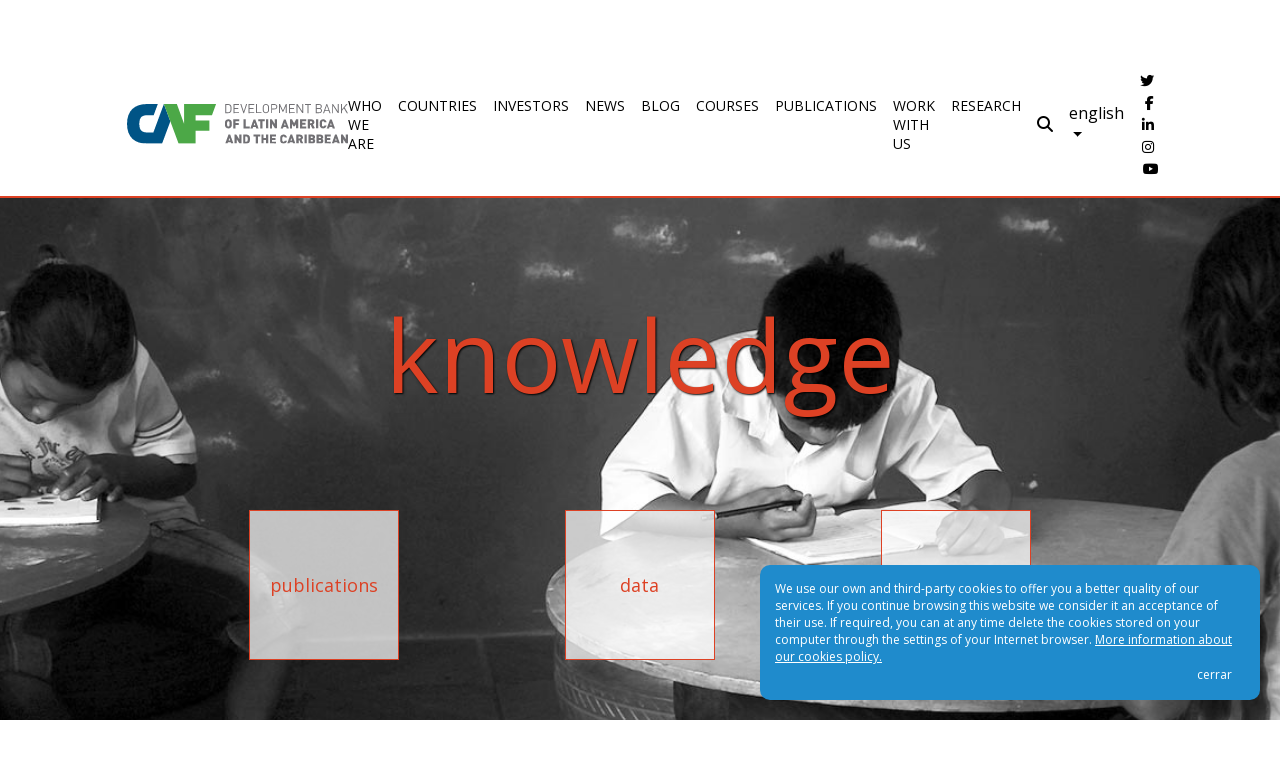

--- FILE ---
content_type: text/html; charset=utf-8
request_url: https://www.caf.com/en/knowledge/?parent=2278
body_size: 12901
content:





<!DOCTYPE HTML>
	<html xmlns="http://www.w3.org/1999/xhtml" xml:lang="en" lang="en" class="no-js">
		<head>
			<meta charset="utf-8">
			<meta http-equiv="X-UA-Compatible" content="IE=edge">
			<meta name="viewport" content="width=device-width, maximum-scale=1">
		
			

	<title>Knowledge</title>
	<link rel="canonical" href="https://www.caf.com/en/knowledge/"/>
	<meta name="title" content="Knowledge"/>	
	<meta name="description" content="We are a development bank with 20 shareholder countries - in Latin America, the Caribbean, Spain and Portugal- as well as 13 private banks"/>
	<meta property="og:title" content="Knowledge" />
	<meta property="og:description" content="We are a development bank with 20 shareholder countries - in Latin America, the Caribbean, Spain and Portugal- as well as 13 private banks" />
	<meta property="og:url" content="https://www.caf.com/en/knowledge/" />
		<meta property="og:type" content="website" />
	<meta name="twitter:card" content="summary_large_image" />
        <meta name="twitter:site" content="@AgendaCAF" />
	<meta name="twitter:title" content="Knowledge"/>
	<meta name="twitter:description" content="We are a development bank with 20 shareholder countries - in Latin America, the Caribbean, Spain and Portugal- as well as 13 private banks"/>
        <meta name="twitter:creator" content="@AgendaCAF"/>
	<meta name="twitter:domain" content="https://www.caf.com"/>
        <meta property="og:image" itemprop="image" content="https://www.caf.com/media/1022/cabecera-conocimiento.jpg"/>
        <meta name="twitter:image:src" content="https://www.caf.com/media/1022/cabecera-conocimiento.jpg" />
        <meta property="og:image:type" content="image/jpg">
        <meta property="og:image:width" content="1313" />
        <meta property="og:image:height" content="499" />

            

    <script type="application/ld+json">
        {
            "@context": "http://schema.org"
            ,"@type": "Organization"
            ,"name": "CAF"
            ,"logo": "https://www.caf.com/media/4662825/caforiginalcaribeh-eng.svg"
            ,"url": "https://www.caf.com"
            ,"sameAs": ["https://www.facebook.com/CAF.America.Latina"
            ,"https://twitter.com/AgendaCAF"
            ,"https://www.youtube.com/user/CAFenVideo"
            ,"https://www.linkedin.com/company/caf"
            ,"https://www.instagram.com/agendacaf"]
        }
    </script>
    <script type="application/ld+json">
        {
        "@context": "http://schema.org"
            ,"@type": "BreadcrumbList"
            ,"itemListElement": [
                
                {"@type": "ListItem"
                ,"position": "1"
                ,"item": {
                    "@type": "Thing"
                    ,"@id": "https://www.caf.com/en/"
                    ,"name": "CAF - development bank of Latin America"
                    }
                },                
                
                {"@type": "ListItem"
                ,"position": "2"
                ,"item": {
                    "@type": "Thing"
                    ,"@id": "https://www.caf.com/en/knowledge/"
                    ,"name": "Knowledge"
                    }
                }                
            ]
        }
    </script>
    <script type="application/ld+json">
        {
            "@context": "http://schema.org"
            ,"@type": "WebPage"
            ,"description": "We are a development bank with 20 shareholder countries - in Latin America, the Caribbean, Spain and Portugal- as well as 13 private banks"
            ,"url": "https://www.caf.com/en/knowledge/"
            ,"name": "Knowledge | CAF"
            ,"publisher": {
                "@type": "Organization"
                ,"name": "CAF"
                ,"logo": {
                    "@type": "ImageObject"
                    ,"url": "https://www.caf.com/media/4662825/caforiginalcaribeh-eng.svg"
                }
            }
        }
    </script>















		
		    
		    <link rel="apple-touch-icon" sizes="180x180" href="/css/images/favicon/apple-touch-icon.png">
            <link rel="icon" type="image/png" sizes="32x32" href="/css/images/favicon/favicon-32x32.png">
            <link rel="icon" type="image/png" sizes="16x16" href="/css/images/favicon/favicon-16x16.png">
            
            <link rel="mask-icon" href="/css/images/favicon/safari-pinned-tab.svg" color="#5bbad5">
            <link rel="shortcut icon" href="/css/images/favicon/favicon.ico">
            <meta name="msapplication-TileColor" content="#da532c">
            <meta name="msapplication-config" content="/css/images/favicon/browserconfig.xml">
            
			
			<script type="text/javascript" src="/ruxitagentjs_ICA15789NPRTUVXfqrux_10327251022105625.js" data-dtconfig="rid=RID_-2048825235|rpid=794347992|domain=caf.com|reportUrl=/rb_bf95216uti|app=ea7c4b59f27d43eb|owasp=1|featureHash=ICA15789NPRTUVXfqrux|rdnt=1|uxrgce=1|cuc=95p1yio8|mel=100000|expw=1|dpvc=1|lastModification=1765192604367|postfix=95p1yio8|tp=500,50,0|srbbv=2|agentUri=/ruxitagentjs_ICA15789NPRTUVXfqrux_10327251022105625.js" data-config='{"revision":1765192604367,"beaconUri":"/rb_bf95216uti","agentUri":"/ruxitagentjs_ICA15789NPRTUVXfqrux_10327251022105625.js","environmentId":"95p1yio8","modules":"ICA15789NPRTUVXfqrux"}' data-envconfig='{"tracestateKeyPrefix":"315cd903-19aeaad2"}' data-appconfig='{"app":"ea7c4b59f27d43eb"}'></script><link href="https://fonts.googleapis.com/css?family=Open+Sans:300,400,600,700" rel="stylesheet">
			<link href="/DependencyHandler.axd?s=L2Nzcy9ib290c3RyYXAuY3NzOy9jc3MvZm9udGF3ZXNvbWUtYWxsLmNzczsvY3NzL2ZsZXhzbGlkZXItMi43LjEuMC5jc3M7L2Nzcy9mbGlja2l0eS5jc3M7L2Nzcy9fY2FmLmNzczsvY3NzL2ludmVzdG9ycy5jc3M7&amp;t=Css&amp;cdv=678787659" type="text/css" rel="stylesheet"/>
			
			<link rel="stylesheet" type="text/css" href="/css/_caf_ie_11.css" />
            <!--[if IE]>
                <link rel="stylesheet" type="text/css" href="/css/_caf_ie.css" />
            <![endif]-->
			
            <script type="text/javascript" src="/scripts/jquery-3.3.1.js"></script>
            <script type="text/javascript" src="/scripts/new_look_2020/jquery.validate.min.js"></script>
            <script type="text/javascript" src="/Umbraco_Client/Application/JQuery/jquery.validate.unobtrusive.min.js" ></script>

            <script>
                !function(f,b,e,v,n,t,s){if(f.fbq)return;n=f.fbq=function(){n.callMethod?
                n.callMethod.apply(n,arguments):n.queue.push(arguments)};if(!f._fbq)f._fbq=n;
                n.push=n;n.loaded=!0;n.version='2.0';n.queue=[];t=b.createElement(e);t.async=!0;
                t.src=v;s=b.getElementsByTagName(e)[0];s.parentNode.insertBefore(t,s)}(window,
                document,'script','https://connect.facebook.net/en_US/fbevents.js');

                fbq('init', '1633988100254779');
                fbq('track', "PageView");
                fbq('track', 'ViewContent');
            </script>
            <noscript>
                <img height="1" width="1" style="display:none"
                        src="https://www.facebook.com/tr?id=1633988100254779&amp;ev=PageView&amp;noscript=1" />
            </noscript>
            
            <!-- Twitter universal website tag code -->
            <script>
                !function(e,t,n,s,u,a){e.twq||(s=e.twq=function(){s.exe?s.exe.apply(s,arguments):s.queue.push(arguments);
                },s.version='1.1',s.queue=[],u=t.createElement(n),u.async=!0,u.src='//static.ads-twitter.com/uwt.js',
                a=t.getElementsByTagName(n)[0],a.parentNode.insertBefore(u,a))}(window,document,'script');
                // Insert Twitter Pixel ID and Standard Event data below
                twq('init','o3q3d');
                twq('track','PageView');
            </script>
            <!-- End Twitter universal website tag code -->

            

        <script>
            (function(h,o,t,j,a,r){
                h.hj=h.hj||function(){(h.hj.q=h.hj.q||[]).push(arguments)};
                h._hjSettings={hjid:2863464,hjsv:6};
                a=o.getElementsByTagName('head')[0];
                r=o.createElement('script');r.async=1;
                r.src=t+h._hjSettings.hjid+j+h._hjSettings.hjsv;
                a.appendChild(r);
            })(window,document,'https://static.hotjar.com/c/hotjar-','.js?sv=');
        </script>

		</head>
		<body>
            <div id="fb-root"></div>
            
            
            <header class="fixed-top container-fluid transition-08s">
                <div class="row justify-content-center mb-3 mt-2">
                    <div class="col-lg-10 col-sm-11">
                            <nav class="navbar navbar-expand-xl justify-content-between navbar-light bg-light transition-08s">
        <a class="navbar-brand" href="/en/" title="home" alt="home" style="display: contents;">
                <img id="logo" alt="CAF" title="CAF" src="/media/4662825/caforiginalcaribeh-eng.svg"/>

                <img id="logo-smaller-header" alt="CAF" title="CAF" src="/media/4662829/caforiginalcaribeh-eng-white.svg"/>
        </a>
        
        <button class="navbar-toggler" type="button" data-toggle="collapse" 
            data-target="#navbarCollapse" aria-controls="navbarCollapse" aria-expanded="false" 
            aria-label="Toggle navigation">
            
            <i class="fas fa-bars fa-1-65x text-black"></i>
        </button>
        
        <div id="navbarCollapse" class="collapse navbar-collapse mt-xl-0 mt-3 text-center text-xl-left">
            

        <ul class="navbar-nav ml-auto mr-auto">
                <li class="nav-item mb-xl-0 mb-4">
                    <a class="nav-link" href="/en/who-we-are/" title="Who we are" 
                            
                            >
                        WHO WE ARE
                    </a>
                </li>
                <li class="nav-item mb-xl-0 mb-4">
                    <a class="nav-link" href="/en/countries/" title="Countries" 
                            
                            >
                        COUNTRIES
                    </a>
                </li>
                <li class="nav-item mb-xl-0 mb-4">
                    <a class="nav-link" href="/en/investors/" title="Investors" 
                            
                            >
                        INVESTORS
                    </a>
                </li>
                <li class="nav-item mb-xl-0 mb-4">
                    <a class="nav-link" href="/en/currently/" title="News" 
                            
                            >
                        NEWS
                    </a>
                </li>
                <li class="nav-item mb-xl-0 mb-4">
                    <a class="nav-link" href="/en/blog/" title="Blog" 
                            
                            >
                        BLOG
                    </a>
                </li>
                <li class="nav-item mb-xl-0 mb-4">
                    <a class="nav-link" href="/en/courses/" title="Courses" 
                            
                            >
                        COURSES
                    </a>
                </li>
                <li class="nav-item mb-xl-0 mb-4">
                    <a class="nav-link" href="http://scioteca.caf.com" title="Publications" 
                            
                            target = _blank>
                        PUBLICATIONS
                    </a>
                </li>
                <li class="nav-item mb-xl-0 mb-4">
                    <a class="nav-link" href="/en/work-with-us/" title="Work with us" 
                            
                            >
                        WORK WITH US
                    </a>
                </li>
                <li class="nav-item mb-xl-0 mb-4">
                    <a class="nav-link" href="/en/research/" title="Research" 
                            
                            >
                        RESEARCH
                    </a>
                </li>
        </ul>
        <div id="topNav-topicsContainer" class="topNav-subMenu-overlay px-15">
            <div class="fixed-center-content">
                    <div class="topNav-subMenu-title w-100 float-left mt-4 mb-5">
		<span class="float-left text-left">topics</span>
		
		<a class="float-right closebtn" href="javascript:void(0)" onclick="closeTopNavTopics()">X</a>
	</div>
	<div class="topNav-subMenu-items mb-4 w-100 float-left text-center">
	        <div class="col-lg-4 col-sm-12 topNav-subMenu-column float-left">
    	<ul>
    	        <li class="mb-xl-3 mb-4">
    	            <a href="/en/action-areas/water/" target="_self" 
                       alt="Water" title="Water">
                        water
                    </a>
    	        </li>
    	        <li class="mb-xl-3 mb-4">
    	            <a href="/en/action-areas/social-innovation/" target="_self" 
                       alt="Social innovation" title="Social innovation">
                        social innovation
                    </a>
    	        </li>
    	        <li class="mb-xl-3 mb-4">
    	            <a href="/en/action-areas/impact-evaluation-for-public-management/" target="_self" 
                       alt="Impact evaluation" title="Impact evaluation">
                        impact evaluation
                    </a>
    	        </li>
    	        <li class="mb-xl-3 mb-4">
    	            <a href="/en/action-areas/transportation/" target="_self" 
                       alt="Transportation" title="Transportation">
                        transportation
                    </a>
    	        </li>
    	        <li class="mb-xl-3 mb-4">
    	            <a href="/en/action-areas/research-for-development/" target="_self" 
                       alt="Research for development" title="Research for development">
                        research for development
                    </a>
    	        </li>
    	        <li class="mb-xl-3 mb-4">
    	            <a href="/en/action-areas/energy/" target="_self" 
                       alt="Energy" title="Energy">
                        energy
                    </a>
    	        </li>
    	</ul>
    </div>

	    
            <div class="col-lg-4 col-sm-12 topNav-subMenu-column float-left">
    	<ul>
    	        <li class="mb-xl-3 mb-4">
    	            <a href="/en/action-areas/cities/" target="_self" 
                       alt="Cities" title="Cities">
                        cities
                    </a>
    	        </li>
    	        <li class="mb-xl-3 mb-4">
    	            <a href="/en/action-areas/external-relations/" target="_self" 
                       alt="External relations" title="External relations">
                        external relations
                    </a>
    	        </li>
    	        <li class="mb-xl-3 mb-4">
    	            <a href="/en/action-areas/education/" target="_self" 
                       alt="Education" title="Education">
                        education
                    </a>
    	        </li>
    	        <li class="mb-xl-3 mb-4">
    	            <a href="/en/action-areas/environment-and-climate-change/" target="_self" 
                       alt="Environment and climate change" title="Environment and climate change">
                        environment and climate change
                    </a>
    	        </li>
    	        <li class="mb-xl-3 mb-4">
    	            <a href="/en/action-areas/telecommunications-and-ict/" target="_self" 
                       alt="Telecommunications and ict" title="Telecommunications and ict">
                        telecommunications and ict
                    </a>
    	        </li>
    	</ul>
    </div>

	    
            <div class="col-lg-4 col-sm-12 topNav-subMenu-column float-left">
    	<ul>
    	        <li class="mb-xl-3 mb-4">
    	            <a href="/en/action-areas/digital-transformation-of-the-state/" target="_self" 
                       alt="Digital transformation of the state" title="Digital transformation of the state">
                        digital transformation of the state
                    </a>
    	        </li>
    	        <li class="mb-xl-3 mb-4">
    	            <a href="/en/action-areas/productivity/" target="_self" 
                       alt="Productivity" title="Productivity">
                        productivity
                    </a>
    	        </li>
    	        <li class="mb-xl-3 mb-4">
    	            <a href="/en/action-areas/financial-inclusion-and-literacy/" target="_self" 
                       alt="Financial inclusion and literacy" title="Financial inclusion and literacy">
                        financial inclusion and literacy
                    </a>
    	        </li>
    	        <li class="mb-xl-3 mb-4">
    	            <a href="/en/action-areas/health-and-nutrition/" target="_self" 
                       alt="Health and nutrition" title="Health and nutrition">
                        health and nutrition
                    </a>
    	        </li>
    	        <li class="mb-xl-3 mb-4">
    	            <a href="/en/action-areas/govtech/" target="_self" 
                       alt="GovTech" title="GovTech">
                        govtech
                    </a>
    	        </li>
    	        <li class="mb-xl-3 mb-4">
    	            <a href="/en/action-areas/gender-and-social-inclusion/" target="_self" 
                       alt="Gender and social inclusion" title="Gender and social inclusion">
                        gender and social inclusion
                    </a>
    	        </li>
    	</ul>
    </div>

    </div>
    	<div class="w-100 float-left text-center mb-lg-0 mb-5">
    		<a class="closebtn" href="javascript:void(0)" onclick="closeTopNavTopics()">
    			<img id="logo-subMenu" src="/media/4662825/caforiginalcaribeh-eng.svg" alt="CAF Logo" title="CAF Logo"/>
    		</a>
    	</div>

            </div>
	    </div>
	    <div id="topNav-countriesContainer" class="topNav-subMenu-overlay px-15">
            <div class="fixed-center-content">
		            <div class="topNav-subMenu-title w-100 float-left mt-4 mb-5">
		<span class="float-left text-left">countries</span>
		
		<a class="float-right closebtn" href="javascript:void(0)" onclick="closeTopNavCountries()">X</a>
	</div>
	<div class="topNav-subMenu-items mb-4 w-100 float-left text-center">
	        <div class="col-lg-4 col-sm-12 topNav-subMenu-column float-left">
    	<ul>
    	        <li class="mb-xl-3 mb-4">
    	            <a href="/en/countries/antigua-and-barbuda/" target="_self" 
                       alt="Antigua and Barbuda" title="Antigua and Barbuda">
                        antigua and barbuda
                    </a>
    	        </li>
    	        <li class="mb-xl-3 mb-4">
    	            <a href="/en/countries/argentina/" target="_self" 
                       alt="Argentina" title="Argentina">
                        argentina
                    </a>
    	        </li>
    	        <li class="mb-xl-3 mb-4">
    	            <a href="/en/countries/bahamas/" target="_self" 
                       alt="Bahamas" title="Bahamas">
                        bahamas
                    </a>
    	        </li>
    	        <li class="mb-xl-3 mb-4">
    	            <a href="/en/countries/barbados/" target="_self" 
                       alt="Barbados" title="Barbados">
                        barbados
                    </a>
    	        </li>
    	        <li class="mb-xl-3 mb-4">
    	            <a href="/en/countries/bolivia/" target="_self" 
                       alt="Bolivia" title="Bolivia">
                        bolivia
                    </a>
    	        </li>
    	        <li class="mb-xl-3 mb-4">
    	            <a href="/en/countries/brazil/" target="_self" 
                       alt="Brazil" title="Brazil">
                        brazil
                    </a>
    	        </li>
    	        <li class="mb-xl-3 mb-4">
    	            <a href="/en/countries/chile/" target="_self" 
                       alt="Chile" title="Chile">
                        chile
                    </a>
    	        </li>
    	</ul>
    </div>

	    
            <div class="col-lg-4 col-sm-12 topNav-subMenu-column float-left">
    	<ul>
    	        <li class="mb-xl-3 mb-4">
    	            <a href="/en/countries/colombia/" target="_self" 
                       alt="Colombia" title="Colombia">
                        colombia
                    </a>
    	        </li>
    	        <li class="mb-xl-3 mb-4">
    	            <a href="/en/countries/costa-rica/" target="_self" 
                       alt="Costa Rica" title="Costa Rica">
                        costa rica
                    </a>
    	        </li>
    	        <li class="mb-xl-3 mb-4">
    	            <a href="/en/countries/dominican-republic/" target="_self" 
                       alt="Dominican Republic" title="Dominican Republic">
                        dominican republic
                    </a>
    	        </li>
    	        <li class="mb-xl-3 mb-4">
    	            <a href="/en/countries/ecuador/" target="_self" 
                       alt="Ecuador" title="Ecuador">
                        ecuador
                    </a>
    	        </li>
    	        <li class="mb-xl-3 mb-4">
    	            <a href="/en/countries/jamaica/" target="_self" 
                       alt="Jamaica" title="Jamaica">
                        jamaica
                    </a>
    	        </li>
    	        <li class="mb-xl-3 mb-4">
    	            <a href="/en/countries/mexico/" target="_self" 
                       alt="Mexico" title="Mexico">
                        mexico
                    </a>
    	        </li>
    	        <li class="mb-xl-3 mb-4">
    	            <a href="/en/countries/panama/" target="_self" 
                       alt="Panama" title="Panama">
                        panama
                    </a>
    	        </li>
    	        <li class="mb-xl-3 mb-4">
    	            <a href="/en/countries/paraguay/" target="_self" 
                       alt="Paraguay" title="Paraguay">
                        paraguay
                    </a>
    	        </li>
    	</ul>
    </div>

	    
            <div class="col-lg-4 col-sm-12 topNav-subMenu-column float-left">
    	<ul>
    	        <li class="mb-xl-3 mb-4">
    	            <a href="/en/countries/peru/" target="_self" 
                       alt="Peru" title="Peru">
                        peru
                    </a>
    	        </li>
    	        <li class="mb-xl-3 mb-4">
    	            <a href="/en/countries/portugal/" target="_self" 
                       alt="Portugal" title="Portugal">
                        portugal
                    </a>
    	        </li>
    	        <li class="mb-xl-3 mb-4">
    	            <a href="/en/countries/spain/" target="_self" 
                       alt="Spain" title="Spain">
                        spain
                    </a>
    	        </li>
    	        <li class="mb-xl-3 mb-4">
    	            <a href="/en/countries/trinidad-and-tobago/" target="_self" 
                       alt="Trinidad and Tobago" title="Trinidad and Tobago">
                        trinidad and tobago
                    </a>
    	        </li>
    	        <li class="mb-xl-3 mb-4">
    	            <a href="/en/countries/uruguay/" target="_self" 
                       alt="Uruguay" title="Uruguay">
                        uruguay
                    </a>
    	        </li>
    	        <li class="mb-xl-3 mb-4">
    	            <a href="/en/countries/venezuela/" target="_self" 
                       alt="Venezuela" title="Venezuela">
                        venezuela
                    </a>
    	        </li>
    	        <li class="mb-xl-3 mb-4">
    	            <a href="/en/countries/honduras/" target="_self" 
                       alt="Honduras" title="Honduras">
                        honduras
                    </a>
    	        </li>
    	</ul>
    </div>

    </div>
    	<div class="w-100 float-left text-center mb-lg-0 mb-5">
    		<a class="closebtn" href="javascript:void(0)" onclick="closeTopNavCountries()">
    			<img id="logo-subMenu" src="/media/4662825/caforiginalcaribeh-eng.svg" alt="CAF Logo" title="CAF Logo"/>
    		</a>
    	</div>

            </div>
	    </div>








            
                    <a class="d-inline mr-xl-3" onclick="openSearch()" href="javascript:void(0)"
           title="Search" alt="Search" aria-label="Search">
	        <i class="fa fa-search" aria-hidden="true"></i>
        </a>
        <div id="search-overlay">
            <a class="float-right closebtn" href="javascript:void(0)" onclick="closeSearch()" 
               alt="close Search" title="close Search" 
               aria-label="close Search">X</a>

            <div id="search-overlay-content">
                <form action="/en/search/">
                    <label for="general-search" class="d-none"></label>
                    <input id="general-search" type="text" placeholder="search..." name="s"/>

                    <button type="submit" aria-label="Search btn">
                        <i class="fa fa-search"></i>
                    </button>
                </form>
            </div>
        </div>


			

    <ul id="navbarNav-lang" class="navbar-nav mb-xl-0 mb-3 mt-xl-0 mt-4">
		<li class="nav-item dropdown">
			<span class="cursor-pointer nav-link dropdown-toggle" id="navbarDropdown" role="button" 
			        data-toggle="dropdown" aria-haspopup="true" aria-expanded="false">
			    english
			</span>
			
			<div class="dropdown-menu text-lg-rigt text-center mt-lg-0 mt-sm-3" aria-labelledby="navbarDropdown">
			        <a href="/es/conocimiento/" class="dropdown-item">español</a>
			    
				
				    <a href="/pt/conhecimento/" class="dropdown-item">português</a>
			</div>
		</li>
	</ul>


            <div id="top-nav-social-media" class="text-xl-right text-center ml-xl-3">
                <a class="social-media-profile" href="https://twitter.com/AgendaCAF" target="_blank"
            alt="Twitter CAF - development bank of Latin America" title="Twitter CAF - development bank of Latin America"
           aria-label="CAF - development bank of Latin America Twitter" rel="noreferrer">
            <i class="fab fa-twitter fa-sm"></i>
        </a>
        <a class="social-media-profile" href="https://www.facebook.com/CAF.America.Latina"
            target="_blank" alt="Facebook CAF - development bank of Latin America" title="Facebook CAF - development bank of Latin America"
            aria-label="CAF - development bank of Latin America Facebook" rel="noreferrer">
            <i class="fab fa-facebook-f fa-sm"></i>
        </a>
        <a class="social-media-profile" href="https://www.linkedin.com/company/caf"
            target="_blank" alt="LinkedIn CAF - development bank of Latin America" title="LinkedIn CAF - development bank of Latin America"
            aria-label="CAF - development bank of Latin America LinkedIn" rel="noreferrer">
            <i class="fab fa-linkedin-in fa-sm"></i>
        </a>
        <a class="social-media-profile" href="https://instagram.com/agendacaf"
            target="_blank" alt="Instagram CAF - development bank of Latin America" title="Instagram CAF - development bank of Latin America"
            aria-label="CAF - development bank of Latin America Instagram" rel="noreferrer">
            <i class="fab fa-instagram fa-sm"></i>
        </a>
        <a class="social-media-profile" href="https://www.youtube.com/user/CAFenVideo"
            target="_blank" alt="Youtube CAF - development bank of Latin America" title="Youtube CAF - development bank of Latin America"
            aria-label="CAF - development bank of Latin America Youtube" rel="noreferrer">
            <i class="fab fa-youtube fa-sm"></i>
        </a>
            </div>
        </div>
    </nav>

                    </div>
                </div>
            </header>
            
            <div id="main-container" class="container-fluid">
                



<div class="row justify-content-center">
    <div id="breadcrumb" class="col-lg-10 col-sm-11 d-none d-lg-block mb-15 mt-3">
            caf.com / 
    <a class="text-hover-red" href="/en/countries/venezuela/" alt="Venezuela" title="Venezuela">
        venezuela
    </a>
     / 
    <span class="text-red">
        knowledge
    </span>

    </div>

    <div id="breadcrumb-line" class="col-12 bb-2-red mb-0"></div>
        
    
</div>

<div class="row justify-content-center">
    



<div class="col-sm-12">
	    <div id="featured-section-bg-img" class="row justify-content-center mb-5 p-5"
	    data-bgImgWidth="1313" data-bgImgHeight="499" data-bgImg="/media/1022/cabecera-conocimiento.jpg">
	    <div class="col-12 mb-xl-5 mt-xl-5">
		    <h2 id="featured-section-title" class="w-100 float-left text-center mb-5 text-red text-shadow">
                knowledge
		    </h2>
	    </div>

            <div class="col-lg-10 col-sm-11 mb-xl-5 ">
                <div id="featured-section-submenu" class="nav justify-content-around">
                        <a class="featured-section-submenu-btn nav-item sharp b-1-red text-red 
                                    bg-hover-red-8c text-hover-white mb-xl-0 mb-4"
                            target="_blank"
                            href="http://scioteca.caf.com/" alt="Publications" title="Publications">
                            <span>
                                publications
                            </span>
                        </a>
                        <a class="featured-section-submenu-btn nav-item sharp b-1-red text-red 
                                    bg-hover-red-8c text-hover-white mb-xl-0 mb-4"
                            target="_self"
                            href="/en/knowledge/data/" alt="Data" title="Data">
                            <span>
                                data
                            </span>
                        </a>
                        <a class="featured-section-submenu-btn nav-item sharp b-1-red text-red 
                                    bg-hover-red-8c text-hover-white mb-xl-0 mb-4"
                            target="_self"
                            href="/en/knowledge/courses/" alt="Courses" title="Courses">
                            <span>
                                courses
                            </span>
                        </a>
			    </div>
		    </div>
    </div>

</div>


	
    <div class="col-lg-6 col-sm-11">
        <div class="row mb-5 justify-content-center">
            <span class="w-100 float-left text-center mb-2">
            filter the results by topic
        </span>
        <select id="knowledgeFilter" class="b-1-dark-gray">
            <option value="/en/knowledge/">all</option>

                    <option value="?parent=6573" >water</option>
                    <option value="?parent=6576" >social innovation</option>
                    <option value="?parent=6582" >impact evaluation for public</option>
                    <option value="?parent=6588" >transport</option>
                    <option value="?parent=6589" >gender</option>
                    <option value="?parent=6590" >research</option>
                    <option value="?parent=6591" >energy</option>
                    <option value="?parent=6592" >cities</option>
                    <option value="?parent=6593" >equity and social inclusion</option>
                    <option value="?parent=6595" >external relations</option>
                    <option value="?parent=6596" >education</option>
                    <option value="?parent=6597" >environment</option>
                    <option value="?parent=36413" >telecommunications and ict</option>
                    <option value="?parent=37599" >digital transformation of the state</option>
                    <option value="?parent=52632" >productivity</option>
                    <option value="?parent=76877" >financial inclusion and literacy</option>
                    <option value="?parent=84611" >health and nutrition</option>
                    <option value="?parent=86543" >govtech</option>
                    <option value="?parent=92457" >gender and social inclusion</option>
                    <option value="?parent=124450" >carbon market</option>
                    <option value="?parent=140436" >training</option>
        </select>

            
        </div>

        <div class="row mb-5 justify-content-center">
            <div class="col-12">
            <div class="row mb-2">
                <div class="col-12">
                        <div class="w-lg-20 w-30 float-left">
                            <picture>
        <source media="(min-width: 1200px)" srcset="/media/4670165/banner-web-eng.png">
        <source media="(min-width: 768px)" srcset="/media/4670165/banner-web-eng.png">
        <source media="(min-width: 0px)" srcset="/media/4670165/banner-web-eng.png">
        <img src="/media/4670165/banner-web-eng.png" class="w-100  width-initial" alt="CAF Financial Inclusion Lab 2024" title="CAF Financial Inclusion Lab 2024"
             itemprop="image" />
    </picture>
                        </div>

                    <div class="w-lg-80 w-70 float-left pl-lg-5 pl-2">
                        <a class="recent-item-title text-3-lines w-100 float-left mb-1"
                            href="/en/work-with-us/calls/caf-financial-inclusion-lab-2024/?parent=2278" alt="CAF Financial Inclusion Lab 2024" title="CAF Financial Inclusion Lab 2024" target="_self">
                            CAF Financial Inclusion Lab 2024
                        </a>

                        <span class="recent-item-date w-100 float-left">
                            September 02 to October 27, 2024
                        </span>
                    </div>
                </div>
            </div>

            <div class="row justify-content-center mb-5">
                <div class="col-12">
                    <span class="recent-item-date w-100 float-left text-red">
                        


            <a href="/en/work-with-us/calls/caf-financial-inclusion-lab-2024/?parent=2258" class="text-red text-hover-red"
               alt="Argentina" title="Argentina">
                argentina
            </a>
                 | 
            <a href="/en/work-with-us/calls/caf-financial-inclusion-lab-2024/?parent=2260" class="text-red text-hover-red"
               alt="Bolivia" title="Bolivia">
                bolivia
            </a>
                 | 
            <a href="/en/work-with-us/calls/caf-financial-inclusion-lab-2024/?parent=2261" class="text-red text-hover-red"
               alt="Brazil" title="Brazil">
                brazil
            </a>
                 | 
            <a href="/en/work-with-us/calls/caf-financial-inclusion-lab-2024/?parent=2262" class="text-red text-hover-red"
               alt="Chile" title="Chile">
                chile
            </a>
                 | 
            <a href="/en/work-with-us/calls/caf-financial-inclusion-lab-2024/?parent=2263" class="text-red text-hover-red"
               alt="Colombia" title="Colombia">
                colombia
            </a>
                 | 
            <a href="/en/work-with-us/calls/caf-financial-inclusion-lab-2024/?parent=2264" class="text-red text-hover-red"
               alt="Costa rica" title="Costa rica">
                costa rica
            </a>
                 | 
            <a href="/en/work-with-us/calls/caf-financial-inclusion-lab-2024/?parent=2266" class="text-red text-hover-red"
               alt="Ecuador" title="Ecuador">
                ecuador
            </a>
                 | 
            <a href="/en/work-with-us/calls/caf-financial-inclusion-lab-2024/?parent=76877" class="text-red text-hover-red"
               alt="Financial inclusion and literacy" title="Financial inclusion and literacy">
                financial inclusion and literacy
            </a>
                 | 
            <a href="/en/work-with-us/calls/caf-financial-inclusion-lab-2024/?parent=2269" class="text-red text-hover-red"
               alt="Mexico" title="Mexico">
                mexico
            </a>
                 | 
            <a href="/en/work-with-us/calls/caf-financial-inclusion-lab-2024/?parent=2271" class="text-red text-hover-red"
               alt="Panama" title="Panama">
                panama
            </a>
                 | 
            <a href="/en/work-with-us/calls/caf-financial-inclusion-lab-2024/?parent=2272" class="text-red text-hover-red"
               alt="Paraguay" title="Paraguay">
                paraguay
            </a>
                 | 
            <a href="/en/work-with-us/calls/caf-financial-inclusion-lab-2024/?parent=2273" class="text-red text-hover-red"
               alt="Peru" title="Peru">
                peru
            </a>
                 | 
            <a href="/en/work-with-us/calls/caf-financial-inclusion-lab-2024/?parent=2265" class="text-red text-hover-red"
               alt="Dominican Republic" title="Dominican Republic">
                dominican republic
            </a>
                 | 
            <a href="/en/work-with-us/calls/caf-financial-inclusion-lab-2024/?parent=103883" class="text-red text-hover-red"
               alt="Trinidad and Tobago" title="Trinidad and Tobago">
                trinidad and tobago
            </a>
                 | 
            <a href="/en/work-with-us/calls/caf-financial-inclusion-lab-2024/?parent=2277" class="text-red text-hover-red"
               alt="Uruguay" title="Uruguay">
                uruguay
            </a>
                 | 
            <a href="/en/work-with-us/calls/caf-financial-inclusion-lab-2024/?parent=2278" class="text-red text-hover-red"
               alt="Venezuela" title="Venezuela">
                venezuela
            </a>

                    </span>
                </div>
            </div>
        </div>
        <div class="col-12">
            <div class="row mb-2">
                <div class="col-12">
                        <div class="w-lg-20 w-30 float-left">
                            <picture>
        <source media="(min-width: 1200px)" srcset="/media/4667951/country-road-2537257_1280.jpg">
        <source media="(min-width: 768px)" srcset="/media/4667951/country-road-2537257_1280.jpg">
        <source media="(min-width: 0px)" srcset="/media/4667951/country-road-2537257_1280.jpg">
        <img src="/media/4667951/country-road-2537257_1280.jpg" class="w-100  width-initial" alt="Transforming rural roads into roads to stay" title="Transforming rural roads into roads to stay"
             itemprop="image" />
    </picture>
                        </div>

                    <div class="w-lg-80 w-70 float-left pl-lg-5 pl-2">
                        <a class="recent-item-title text-3-lines w-100 float-left mb-1"
                            href="/en/blog/transforming-rural-roads-into-roads-to-stay/?parent=2278" alt="Transforming rural roads into roads to stay" title="Transforming rural roads into roads to stay" target="_self">
                            Transforming rural roads into roads to stay
                        </a>

                        <span class="recent-item-date w-100 float-left">
                            April 05, 2024
                        </span>
                    </div>
                </div>
            </div>

            <div class="row justify-content-center mb-5">
                <div class="col-12">
                    <span class="recent-item-date w-100 float-left text-red">
                        


            <a href="/en/blog/transforming-rural-roads-into-roads-to-stay/?parent=2258" class="text-red text-hover-red"
               alt="Argentina" title="Argentina">
                argentina
            </a>
                 | 
            <a href="/en/blog/transforming-rural-roads-into-roads-to-stay/?parent=2259" class="text-red text-hover-red"
               alt="Barbados" title="Barbados">
                barbados
            </a>
                 | 
            <a href="/en/blog/transforming-rural-roads-into-roads-to-stay/?parent=2260" class="text-red text-hover-red"
               alt="Bolivia" title="Bolivia">
                bolivia
            </a>
                 | 
            <a href="/en/blog/transforming-rural-roads-into-roads-to-stay/?parent=2261" class="text-red text-hover-red"
               alt="Brazil" title="Brazil">
                brazil
            </a>
                 | 
            <a href="/en/blog/transforming-rural-roads-into-roads-to-stay/" class="text-red text-hover-red"
               alt="Training" title="Training">
                training
            </a>
                 | 
            <a href="/en/blog/transforming-rural-roads-into-roads-to-stay/?parent=103883" class="text-red text-hover-red"
               alt="Caribe" title="Caribe">
                caribe
            </a>
                 | 
            <a href="/en/blog/transforming-rural-roads-into-roads-to-stay/?parent=2262" class="text-red text-hover-red"
               alt="Chile" title="Chile">
                chile
            </a>
                 | 
            <a href="/en/blog/transforming-rural-roads-into-roads-to-stay/?parent=2263" class="text-red text-hover-red"
               alt="Colombia" title="Colombia">
                colombia
            </a>
                 | 
            <a href="/en/blog/transforming-rural-roads-into-roads-to-stay/?parent=2264" class="text-red text-hover-red"
               alt="Costa rica" title="Costa rica">
                costa rica
            </a>
                 | 
            <a href="/en/blog/transforming-rural-roads-into-roads-to-stay/?parent=2266" class="text-red text-hover-red"
               alt="Ecuador" title="Ecuador">
                ecuador
            </a>
                 | 
            <a href="/en/blog/transforming-rural-roads-into-roads-to-stay/?parent=97541" class="text-red text-hover-red"
               alt="El Salvador" title="El Salvador">
                el salvador
            </a>
                 | 
            <a href="/en/blog/transforming-rural-roads-into-roads-to-stay/?parent=2267" class="text-red text-hover-red"
               alt="espana" title="espana">
                espana
            </a>
                 | 
            <a href="/en/blog/transforming-rural-roads-into-roads-to-stay/?parent=2267" class="text-red text-hover-red"
               alt="Europe" title="Europe">
                europe
            </a>
                 | 
            <a href="/en/blog/transforming-rural-roads-into-roads-to-stay/?parent=6582" class="text-red text-hover-red"
               alt="Impact evaluation for public" title="Impact evaluation for public">
                impact evaluation for public
            </a>
                 | 
            <a href="/en/blog/transforming-rural-roads-into-roads-to-stay/" class="text-red text-hover-red"
               alt="Evidence" title="Evidence">
                evidence
            </a>
                 | 
            <a href="/en/blog/transforming-rural-roads-into-roads-to-stay/" class="text-red text-hover-red"
               alt="Traffic management" title="Traffic management">
                traffic management
            </a>
                 | 
            <a href="/en/blog/transforming-rural-roads-into-roads-to-stay/" class="text-red text-hover-red"
               alt="Road infrastructure" title="Road infrastructure">
                road infrastructure
            </a>
                 | 
            <a href="/en/blog/transforming-rural-roads-into-roads-to-stay/?parent=103883" class="text-red text-hover-red"
               alt="Jamaica" title="Jamaica">
                jamaica
            </a>
                 | 
            <a href="/en/blog/transforming-rural-roads-into-roads-to-stay/" class="text-red text-hover-red"
               alt="Logistics" title="Logistics">
                logistics
            </a>
                 | 
            <a href="/en/blog/transforming-rural-roads-into-roads-to-stay/?parent=2269" class="text-red text-hover-red"
               alt="Mexico" title="Mexico">
                mexico
            </a>
                 | 
            <a href="/en/blog/transforming-rural-roads-into-roads-to-stay/?parent=2271" class="text-red text-hover-red"
               alt="Panama" title="Panama">
                panama
            </a>
                 | 
            <a href="/en/blog/transforming-rural-roads-into-roads-to-stay/?parent=2272" class="text-red text-hover-red"
               alt="Paraguay" title="Paraguay">
                paraguay
            </a>
                 | 
            <a href="/en/blog/transforming-rural-roads-into-roads-to-stay/?parent=2273" class="text-red text-hover-red"
               alt="Peru" title="Peru">
                peru
            </a>
                 | 
            <a href="/en/blog/transforming-rural-roads-into-roads-to-stay/?parent=2267" class="text-red text-hover-red"
               alt="portugal" title="portugal">
                portugal
            </a>
                 | 
            <a href="/en/blog/transforming-rural-roads-into-roads-to-stay/" class="text-red text-hover-red"
               alt="Projects" title="Projects">
                projects
            </a>
                 | 
            <a href="/en/blog/transforming-rural-roads-into-roads-to-stay/?parent=2265" class="text-red text-hover-red"
               alt="Dominican Republic" title="Dominican Republic">
                dominican republic
            </a>
                 | 
            <a href="/en/blog/transforming-rural-roads-into-roads-to-stay/" class="text-red text-hover-red"
               alt="Urban mobility" title="Urban mobility">
                urban mobility
            </a>
                 | 
            <a href="/en/blog/transforming-rural-roads-into-roads-to-stay/?parent=6588" class="text-red text-hover-red"
               alt="Transport" title="Transport">
                transport
            </a>
                 | 
            <a href="/en/blog/transforming-rural-roads-into-roads-to-stay/?parent=103883" class="text-red text-hover-red"
               alt="Trinidad and Tobago" title="Trinidad and Tobago">
                trinidad and tobago
            </a>
                 | 
            <a href="/en/blog/transforming-rural-roads-into-roads-to-stay/" class="text-red text-hover-red"
               alt="Road safety" title="Road safety">
                road safety
            </a>
                 | 
            <a href="/en/blog/transforming-rural-roads-into-roads-to-stay/?parent=2277" class="text-red text-hover-red"
               alt="Uruguay" title="Uruguay">
                uruguay
            </a>
                 | 
            <a href="/en/blog/transforming-rural-roads-into-roads-to-stay/?parent=2278" class="text-red text-hover-red"
               alt="Venezuela" title="Venezuela">
                venezuela
            </a>

                    </span>
                </div>
            </div>
        </div>
        <div class="col-12">
            <div class="row mb-2">
                <div class="col-12">
                        <div class="w-lg-20 w-30 float-left">
                            <picture>
        <source media="(min-width: 1200px)" srcset="/media/4665215/climate-change-ok.jpg">
        <source media="(min-width: 768px)" srcset="/media/4665215/climate-change-ok.jpg">
        <source media="(min-width: 0px)" srcset="/media/4665215/climate-change-ok.jpg">
        <img src="/media/4665215/climate-change-ok.jpg" class="w-100  width-initial" alt="Decarbonization and international trade" title="Decarbonization and international trade"
             itemprop="image" />
    </picture>
                        </div>

                    <div class="w-lg-80 w-70 float-left pl-lg-5 pl-2">
                        <a class="recent-item-title text-3-lines w-100 float-left mb-1"
                            href="/en/blog/decarbonization-and-international-trade/?parent=2278" alt="Decarbonization and international trade" title="Decarbonization and international trade" target="_self">
                            Decarbonization and international trade
                        </a>

                        <span class="recent-item-date w-100 float-left">
                            November 09, 2023
                        </span>
                    </div>
                </div>
            </div>

            <div class="row justify-content-center mb-5">
                <div class="col-12">
                    <span class="recent-item-date w-100 float-left text-red">
                        


            <a href="/en/blog/decarbonization-and-international-trade/?parent=6573" class="text-red text-hover-red"
               alt="Water" title="Water">
                water
            </a>
                 | 
            <a href="/en/blog/decarbonization-and-international-trade/" class="text-red text-hover-red"
               alt="Partnership for knowledge" title="Partnership for knowledge">
                partnership for knowledge
            </a>
                 | 
            <a href="/en/blog/decarbonization-and-international-trade/?parent=6597" class="text-red text-hover-red"
               alt="Environment" title="Environment">
                environment
            </a>
                 | 
            <a href="/en/blog/decarbonization-and-international-trade/?parent=2258" class="text-red text-hover-red"
               alt="Argentina" title="Argentina">
                argentina
            </a>
                 | 
            <a href="/en/blog/decarbonization-and-international-trade/?parent=2259" class="text-red text-hover-red"
               alt="Barbados" title="Barbados">
                barbados
            </a>
                 | 
            <a href="/en/blog/decarbonization-and-international-trade/" class="text-red text-hover-red"
               alt="biodiverciudades" title="biodiverciudades">
                biodiverciudades
            </a>
                 | 
            <a href="/en/blog/decarbonization-and-international-trade/?parent=2260" class="text-red text-hover-red"
               alt="Bolivia" title="Bolivia">
                bolivia
            </a>
                 | 
            <a href="/en/blog/decarbonization-and-international-trade/?parent=2261" class="text-red text-hover-red"
               alt="Brazil" title="Brazil">
                brazil
            </a>
                 | 
            <a href="/en/blog/decarbonization-and-international-trade/" class="text-red text-hover-red"
               alt="Climate change" title="Climate change">
                climate change
            </a>
                 | 
            <a href="/en/blog/decarbonization-and-international-trade/?parent=140436" class="text-red text-hover-red"
               alt="Training" title="Training">
                training
            </a>
                 | 
            <a href="/en/blog/decarbonization-and-international-trade/?parent=103883" class="text-red text-hover-red"
               alt="Caribe" title="Caribe">
                caribe
            </a>
                 | 
            <a href="/en/blog/decarbonization-and-international-trade/?parent=2262" class="text-red text-hover-red"
               alt="Chile" title="Chile">
                chile
            </a>
                 | 
            <a href="/en/blog/decarbonization-and-international-trade/" class="text-red text-hover-red"
               alt="Urban development" title="Urban development">
                urban development
            </a>
                 | 
            <a href="/en/blog/decarbonization-and-international-trade/?parent=6592" class="text-red text-hover-red"
               alt="Cities" title="Cities">
                cities
            </a>
                 | 
            <a href="/en/blog/decarbonization-and-international-trade/?parent=2263" class="text-red text-hover-red"
               alt="Colombia" title="Colombia">
                colombia
            </a>
                 | 
            <a href="/en/blog/decarbonization-and-international-trade/" class="text-red text-hover-red"
               alt="Trade and investment" title="Trade and investment">
                trade and investment
            </a>
                 | 
            <a href="/en/blog/decarbonization-and-international-trade/" class="text-red text-hover-red"
               alt="Urban competitiveness" title="Urban competitiveness">
                urban competitiveness
            </a>
                 | 
            <a href="/en/blog/decarbonization-and-international-trade/" class="text-red text-hover-red"
               alt="Construction of Ecosystem" title="Construction of Ecosystem">
                construction of ecosystem
            </a>
                 | 
            <a href="/en/blog/decarbonization-and-international-trade/?parent=2264" class="text-red text-hover-red"
               alt="Costa rica" title="Costa rica">
                costa rica
            </a>
                 | 
            <a href="/en/blog/decarbonization-and-international-trade/" class="text-red text-hover-red"
               alt="Drainage" title="Drainage">
                drainage
            </a>
                 | 
            <a href="/en/blog/decarbonization-and-international-trade/?parent=2266" class="text-red text-hover-red"
               alt="Ecuador" title="Ecuador">
                ecuador
            </a>
                 | 
            <a href="/en/blog/decarbonization-and-international-trade/?parent=97541" class="text-red text-hover-red"
               alt="El Salvador" title="El Salvador">
                el salvador
            </a>
                 | 
            <a href="/en/blog/decarbonization-and-international-trade/" class="text-red text-hover-red"
               alt="Employment and social inclusion" title="Employment and social inclusion">
                employment and social inclusion
            </a>
                 | 
            <a href="/en/blog/decarbonization-and-international-trade/?parent=6591" class="text-red text-hover-red"
               alt="Energy" title="Energy">
                energy
            </a>
                 | 
            <a href="/en/blog/decarbonization-and-international-trade/" class="text-red text-hover-red"
               alt="Efficiency and renewable energy" title="Efficiency and renewable energy">
                efficiency and renewable energy
            </a>
                 | 
            <a href="/en/blog/decarbonization-and-international-trade/?parent=6593" class="text-red text-hover-red"
               alt="Equity and social inclusion" title="Equity and social inclusion">
                equity and social inclusion
            </a>
                 | 
            <a href="/en/blog/decarbonization-and-international-trade/?parent=2267" class="text-red text-hover-red"
               alt="espana" title="espana">
                espana
            </a>
                 | 
            <a href="/en/blog/decarbonization-and-international-trade/?parent=2267" class="text-red text-hover-red"
               alt="Europe" title="Europe">
                europe
            </a>
                 | 
            <a href="/en/blog/decarbonization-and-international-trade/?parent=6582" class="text-red text-hover-red"
               alt="Impact evaluation for public" title="Impact evaluation for public">
                impact evaluation for public
            </a>
                 | 
            <a href="/en/blog/decarbonization-and-international-trade/" class="text-red text-hover-red"
               alt="Funds and impact investments" title="Funds and impact investments">
                funds and impact investments
            </a>
                 | 
            <a href="/en/blog/decarbonization-and-international-trade/" class="text-red text-hover-red"
               alt="Environmental management" title="Environmental management">
                environmental management
            </a>
                 | 
            <a href="/en/blog/decarbonization-and-international-trade/" class="text-red text-hover-red"
               alt="Traffic management" title="Traffic management">
                traffic management
            </a>
                 | 
            <a href="/en/blog/decarbonization-and-international-trade/" class="text-red text-hover-red"
               alt="Resource management water" title="Resource management water">
                resource management water
            </a>
                 | 
            <a href="/en/blog/decarbonization-and-international-trade/" class="text-red text-hover-red"
               alt="Municipal and city governance" title="Municipal and city governance">
                municipal and city governance
            </a>
                 | 
            <a href="/en/blog/decarbonization-and-international-trade/" class="text-red text-hover-red"
               alt="Energetic infrastructure" title="Energetic infrastructure">
                energetic infrastructure
            </a>
                 | 
            <a href="/en/blog/decarbonization-and-international-trade/" class="text-red text-hover-red"
               alt="Road infrastructure" title="Road infrastructure">
                road infrastructure
            </a>
                 | 
            <a href="/en/blog/decarbonization-and-international-trade/" class="text-red text-hover-red"
               alt="Infrastructure and app" title="Infrastructure and app">
                infrastructure and app
            </a>
                 | 
            <a href="/en/blog/decarbonization-and-international-trade/" class="text-red text-hover-red"
               alt="Infrastructure and mobility" title="Infrastructure and mobility">
                infrastructure and mobility
            </a>
                 | 
            <a href="/en/blog/decarbonization-and-international-trade/" class="text-red text-hover-red"
               alt="Innovation" title="Innovation">
                innovation
            </a>
                 | 
            <a href="/en/blog/decarbonization-and-international-trade/" class="text-red text-hover-red"
               alt="Public innovation and digital government" title="Public innovation and digital government">
                public innovation and digital government
            </a>
                 | 
            <a href="/en/blog/decarbonization-and-international-trade/?parent=6576" class="text-red text-hover-red"
               alt="Social innovation" title="Social innovation">
                social innovation
            </a>
                 | 
            <a href="/en/blog/decarbonization-and-international-trade/" class="text-red text-hover-red"
               alt="Energetic integration" title="Energetic integration">
                energetic integration
            </a>
                 | 
            <a href="/en/blog/decarbonization-and-international-trade/" class="text-red text-hover-red"
               alt="Productive integration" title="Productive integration">
                productive integration
            </a>
                 | 
            <a href="/en/blog/decarbonization-and-international-trade/" class="text-red text-hover-red"
               alt="Internationalization" title="Internationalization">
                internationalization
            </a>
                 | 
            <a href="/en/blog/decarbonization-and-international-trade/" class="text-red text-hover-red"
               alt="Irrigation" title="Irrigation">
                irrigation
            </a>
                 | 
            <a href="/en/blog/decarbonization-and-international-trade/?parent=103883" class="text-red text-hover-red"
               alt="Jamaica" title="Jamaica">
                jamaica
            </a>
                 | 
            <a href="/en/blog/decarbonization-and-international-trade/" class="text-red text-hover-red"
               alt="Logistics" title="Logistics">
                logistics
            </a>
                 | 
            <a href="/en/blog/decarbonization-and-international-trade/" class="text-red text-hover-red"
               alt="Regulatory improvement and simplification" title="Regulatory improvement and simplification">
                regulatory improvement and simplification
            </a>
                 | 
            <a href="/en/blog/decarbonization-and-international-trade/?parent=124450" class="text-red text-hover-red"
               alt="Carbon Market" title="Carbon Market">
                carbon market
            </a>
                 | 
            <a href="/en/blog/decarbonization-and-international-trade/?parent=2269" class="text-red text-hover-red"
               alt="Mexico" title="Mexico">
                mexico
            </a>
                 | 
            <a href="/en/blog/decarbonization-and-international-trade/" class="text-red text-hover-red"
               alt="Green business" title="Green business">
                green business
            </a>
                 | 
            <a href="/en/blog/decarbonization-and-international-trade/?parent=2271" class="text-red text-hover-red"
               alt="Panama" title="Panama">
                panama
            </a>
                 | 
            <a href="/en/blog/decarbonization-and-international-trade/?parent=2272" class="text-red text-hover-red"
               alt="Paraguay" title="Paraguay">
                paraguay
            </a>
                 | 
            <a href="/en/blog/decarbonization-and-international-trade/?parent=2273" class="text-red text-hover-red"
               alt="Peru" title="Peru">
                peru
            </a>
                 | 
            <a href="/en/blog/decarbonization-and-international-trade/?parent=2267" class="text-red text-hover-red"
               alt="portugal" title="portugal">
                portugal
            </a>
                 | 
            <a href="/en/blog/decarbonization-and-international-trade/" class="text-red text-hover-red"
               alt="Sanitation and potable" title="Sanitation and potable">
                sanitation and potable
            </a>
                 | 
            <a href="/en/blog/decarbonization-and-international-trade/" class="text-red text-hover-red"
               alt="Regional presence" title="Regional presence">
                regional presence
            </a>
                 | 
            <a href="/en/blog/decarbonization-and-international-trade/?parent=52632" class="text-red text-hover-red"
               alt="Productivity" title="Productivity">
                productivity
            </a>
                 | 
            <a href="/en/blog/decarbonization-and-international-trade/?parent=6595" class="text-red text-hover-red"
               alt="External relations" title="External relations">
                external relations
            </a>
                 | 
            <a href="/en/blog/decarbonization-and-international-trade/?parent=2265" class="text-red text-hover-red"
               alt="Dominican Republic" title="Dominican Republic">
                dominican republic
            </a>
                 | 
            <a href="/en/blog/decarbonization-and-international-trade/" class="text-red text-hover-red"
               alt="Services for the majority" title="Services for the majority">
                services for the majority
            </a>
                 | 
            <a href="/en/blog/decarbonization-and-international-trade/" class="text-red text-hover-red"
               alt="Urban mobility" title="Urban mobility">
                urban mobility
            </a>
                 | 
            <a href="/en/blog/decarbonization-and-international-trade/?parent=37599" class="text-red text-hover-red"
               alt="Digital transformation of the state" title="Digital transformation of the state">
                digital transformation of the state
            </a>
                 | 
            <a href="/en/blog/decarbonization-and-international-trade/" class="text-red text-hover-red"
               alt="Transparency and public integration" title="Transparency and public integration">
                transparency and public integration
            </a>
                 | 
            <a href="/en/blog/decarbonization-and-international-trade/?parent=6588" class="text-red text-hover-red"
               alt="Transport" title="Transport">
                transport
            </a>
                 | 
            <a href="/en/blog/decarbonization-and-international-trade/?parent=103883" class="text-red text-hover-red"
               alt="Trinidad and Tobago" title="Trinidad and Tobago">
                trinidad and tobago
            </a>
                 | 
            <a href="/en/blog/decarbonization-and-international-trade/" class="text-red text-hover-red"
               alt="Road safety" title="Road safety">
                road safety
            </a>
                 | 
            <a href="/en/blog/decarbonization-and-international-trade/?parent=2277" class="text-red text-hover-red"
               alt="Uruguay" title="Uruguay">
                uruguay
            </a>
                 | 
            <a href="/en/blog/decarbonization-and-international-trade/?parent=2278" class="text-red text-hover-red"
               alt="Venezuela" title="Venezuela">
                venezuela
            </a>

                    </span>
                </div>
            </div>
        </div>
        <div class="col-12">
            <div class="row mb-2">
                <div class="col-12">
                        <div class="w-lg-20 w-30 float-left">
                            <picture>
        <source media="(min-width: 1200px)" srcset="/media/4665215/climate-change-ok.jpg">
        <source media="(min-width: 768px)" srcset="/media/4665215/climate-change-ok.jpg">
        <source media="(min-width: 0px)" srcset="/media/4665215/climate-change-ok.jpg">
        <img src="/media/4665215/climate-change-ok.jpg" class="w-100  width-initial" alt="Decarbonization and international trade" title="Decarbonization and international trade"
             itemprop="image" />
    </picture>
                        </div>

                    <div class="w-lg-80 w-70 float-left pl-lg-5 pl-2">
                        <a class="recent-item-title text-3-lines w-100 float-left mb-1"
                            href="/en/blog/decarbonization-and-international-trade-1/?parent=2278" alt="Decarbonization and international trade" title="Decarbonization and international trade" target="_self">
                            Decarbonization and international trade
                        </a>

                        <span class="recent-item-date w-100 float-left">
                            November 09, 2023
                        </span>
                    </div>
                </div>
            </div>

            <div class="row justify-content-center mb-5">
                <div class="col-12">
                    <span class="recent-item-date w-100 float-left text-red">
                        


            <a href="/en/blog/decarbonization-and-international-trade-1/?parent=6573" class="text-red text-hover-red"
               alt="Water" title="Water">
                water
            </a>
                 | 
            <a href="/en/blog/decarbonization-and-international-trade-1/?parent=6597" class="text-red text-hover-red"
               alt="Environment" title="Environment">
                environment
            </a>
                 | 
            <a href="/en/blog/decarbonization-and-international-trade-1/?parent=2258" class="text-red text-hover-red"
               alt="Argentina" title="Argentina">
                argentina
            </a>
                 | 
            <a href="/en/blog/decarbonization-and-international-trade-1/?parent=2259" class="text-red text-hover-red"
               alt="Barbados" title="Barbados">
                barbados
            </a>
                 | 
            <a href="/en/blog/decarbonization-and-international-trade-1/" class="text-red text-hover-red"
               alt="biodiverciudades" title="biodiverciudades">
                biodiverciudades
            </a>
                 | 
            <a href="/en/blog/decarbonization-and-international-trade-1/?parent=2260" class="text-red text-hover-red"
               alt="Bolivia" title="Bolivia">
                bolivia
            </a>
                 | 
            <a href="/en/blog/decarbonization-and-international-trade-1/?parent=2261" class="text-red text-hover-red"
               alt="Brazil" title="Brazil">
                brazil
            </a>
                 | 
            <a href="/en/blog/decarbonization-and-international-trade-1/" class="text-red text-hover-red"
               alt="Climate change" title="Climate change">
                climate change
            </a>
                 | 
            <a href="/en/blog/decarbonization-and-international-trade-1/?parent=140436" class="text-red text-hover-red"
               alt="Training" title="Training">
                training
            </a>
                 | 
            <a href="/en/blog/decarbonization-and-international-trade-1/?parent=103883" class="text-red text-hover-red"
               alt="Caribe" title="Caribe">
                caribe
            </a>
                 | 
            <a href="/en/blog/decarbonization-and-international-trade-1/?parent=2262" class="text-red text-hover-red"
               alt="Chile" title="Chile">
                chile
            </a>
                 | 
            <a href="/en/blog/decarbonization-and-international-trade-1/?parent=2263" class="text-red text-hover-red"
               alt="Colombia" title="Colombia">
                colombia
            </a>
                 | 
            <a href="/en/blog/decarbonization-and-international-trade-1/" class="text-red text-hover-red"
               alt="Knowledge" title="Knowledge">
                knowledge
            </a>
                 | 
            <a href="/en/blog/decarbonization-and-international-trade-1/?parent=2264" class="text-red text-hover-red"
               alt="Costa rica" title="Costa rica">
                costa rica
            </a>
                 | 
            <a href="/en/blog/decarbonization-and-international-trade-1/" class="text-red text-hover-red"
               alt="Drainage" title="Drainage">
                drainage
            </a>
                 | 
            <a href="/en/blog/decarbonization-and-international-trade-1/" class="text-red text-hover-red"
               alt="Digital Ecosystem" title="Digital Ecosystem">
                digital ecosystem
            </a>
                 | 
            <a href="/en/blog/decarbonization-and-international-trade-1/?parent=2266" class="text-red text-hover-red"
               alt="Ecuador" title="Ecuador">
                ecuador
            </a>
                 | 
            <a href="/en/blog/decarbonization-and-international-trade-1/?parent=97541" class="text-red text-hover-red"
               alt="El Salvador" title="El Salvador">
                el salvador
            </a>
                 | 
            <a href="/en/blog/decarbonization-and-international-trade-1/?parent=6591" class="text-red text-hover-red"
               alt="Energy" title="Energy">
                energy
            </a>
                 | 
            <a href="/en/blog/decarbonization-and-international-trade-1/" class="text-red text-hover-red"
               alt="Efficiency and renewable energy" title="Efficiency and renewable energy">
                efficiency and renewable energy
            </a>
                 | 
            <a href="/en/blog/decarbonization-and-international-trade-1/?parent=6593" class="text-red text-hover-red"
               alt="Equity and social inclusion" title="Equity and social inclusion">
                equity and social inclusion
            </a>
                 | 
            <a href="/en/blog/decarbonization-and-international-trade-1/?parent=2267" class="text-red text-hover-red"
               alt="espana" title="espana">
                espana
            </a>
                 | 
            <a href="/en/blog/decarbonization-and-international-trade-1/?parent=2267" class="text-red text-hover-red"
               alt="Europe" title="Europe">
                europe
            </a>
                 | 
            <a href="/en/blog/decarbonization-and-international-trade-1/" class="text-red text-hover-red"
               alt="Environmental management" title="Environmental management">
                environmental management
            </a>
                 | 
            <a href="/en/blog/decarbonization-and-international-trade-1/" class="text-red text-hover-red"
               alt="Traffic management" title="Traffic management">
                traffic management
            </a>
                 | 
            <a href="/en/blog/decarbonization-and-international-trade-1/" class="text-red text-hover-red"
               alt="Resource management water" title="Resource management water">
                resource management water
            </a>
                 | 
            <a href="/en/blog/decarbonization-and-international-trade-1/" class="text-red text-hover-red"
               alt="Energetic infrastructure" title="Energetic infrastructure">
                energetic infrastructure
            </a>
                 | 
            <a href="/en/blog/decarbonization-and-international-trade-1/" class="text-red text-hover-red"
               alt="Road infrastructure" title="Road infrastructure">
                road infrastructure
            </a>
                 | 
            <a href="/en/blog/decarbonization-and-international-trade-1/" class="text-red text-hover-red"
               alt="Infrastructure and app" title="Infrastructure and app">
                infrastructure and app
            </a>
                 | 
            <a href="/en/blog/decarbonization-and-international-trade-1/" class="text-red text-hover-red"
               alt="Innovation" title="Innovation">
                innovation
            </a>
                 | 
            <a href="/en/blog/decarbonization-and-international-trade-1/" class="text-red text-hover-red"
               alt="Energetic integration" title="Energetic integration">
                energetic integration
            </a>
                 | 
            <a href="/en/blog/decarbonization-and-international-trade-1/" class="text-red text-hover-red"
               alt="Productive integration" title="Productive integration">
                productive integration
            </a>
                 | 
            <a href="/en/blog/decarbonization-and-international-trade-1/" class="text-red text-hover-red"
               alt="Internationalization" title="Internationalization">
                internationalization
            </a>
                 | 
            <a href="/en/blog/decarbonization-and-international-trade-1/" class="text-red text-hover-red"
               alt="Irrigation" title="Irrigation">
                irrigation
            </a>
                 | 
            <a href="/en/blog/decarbonization-and-international-trade-1/?parent=103883" class="text-red text-hover-red"
               alt="Jamaica" title="Jamaica">
                jamaica
            </a>
                 | 
            <a href="/en/blog/decarbonization-and-international-trade-1/" class="text-red text-hover-red"
               alt="Logistics" title="Logistics">
                logistics
            </a>
                 | 
            <a href="/en/blog/decarbonization-and-international-trade-1/?parent=124450" class="text-red text-hover-red"
               alt="Carbon Market" title="Carbon Market">
                carbon market
            </a>
                 | 
            <a href="/en/blog/decarbonization-and-international-trade-1/?parent=2269" class="text-red text-hover-red"
               alt="Mexico" title="Mexico">
                mexico
            </a>
                 | 
            <a href="/en/blog/decarbonization-and-international-trade-1/" class="text-red text-hover-red"
               alt="Green business" title="Green business">
                green business
            </a>
                 | 
            <a href="/en/blog/decarbonization-and-international-trade-1/?parent=2271" class="text-red text-hover-red"
               alt="Panama" title="Panama">
                panama
            </a>
                 | 
            <a href="/en/blog/decarbonization-and-international-trade-1/?parent=2272" class="text-red text-hover-red"
               alt="Paraguay" title="Paraguay">
                paraguay
            </a>
                 | 
            <a href="/en/blog/decarbonization-and-international-trade-1/?parent=2273" class="text-red text-hover-red"
               alt="Peru" title="Peru">
                peru
            </a>
                 | 
            <a href="/en/blog/decarbonization-and-international-trade-1/?parent=2267" class="text-red text-hover-red"
               alt="portugal" title="portugal">
                portugal
            </a>
                 | 
            <a href="/en/blog/decarbonization-and-international-trade-1/" class="text-red text-hover-red"
               alt="Sanitation and potable" title="Sanitation and potable">
                sanitation and potable
            </a>
                 | 
            <a href="/en/blog/decarbonization-and-international-trade-1/?parent=52632" class="text-red text-hover-red"
               alt="Productivity" title="Productivity">
                productivity
            </a>
                 | 
            <a href="/en/blog/decarbonization-and-international-trade-1/?parent=2265" class="text-red text-hover-red"
               alt="Dominican Republic" title="Dominican Republic">
                dominican republic
            </a>
                 | 
            <a href="/en/blog/decarbonization-and-international-trade-1/" class="text-red text-hover-red"
               alt="Urban mobility" title="Urban mobility">
                urban mobility
            </a>
                 | 
            <a href="/en/blog/decarbonization-and-international-trade-1/?parent=6588" class="text-red text-hover-red"
               alt="Transport" title="Transport">
                transport
            </a>
                 | 
            <a href="/en/blog/decarbonization-and-international-trade-1/?parent=103883" class="text-red text-hover-red"
               alt="Trinidad and Tobago" title="Trinidad and Tobago">
                trinidad and tobago
            </a>
                 | 
            <a href="/en/blog/decarbonization-and-international-trade-1/" class="text-red text-hover-red"
               alt="Road safety" title="Road safety">
                road safety
            </a>
                 | 
            <a href="/en/blog/decarbonization-and-international-trade-1/?parent=2277" class="text-red text-hover-red"
               alt="Uruguay" title="Uruguay">
                uruguay
            </a>
                 | 
            <a href="/en/blog/decarbonization-and-international-trade-1/?parent=2278" class="text-red text-hover-red"
               alt="Venezuela" title="Venezuela">
                venezuela
            </a>

                    </span>
                </div>
            </div>
        </div>
        <div class="col-12">
            <div class="row mb-2">
                <div class="col-12">
                        <div class="w-lg-20 w-30 float-left">
                            <picture>
        <source media="(min-width: 1200px)" srcset="/media/4669834/day-of-the-dead-568012_1280.jpg">
        <source media="(min-width: 768px)" srcset="/media/4669834/day-of-the-dead-568012_1280.jpg">
        <source media="(min-width: 0px)" srcset="/media/4669834/day-of-the-dead-568012_1280.jpg">
        <img src="/media/4669834/day-of-the-dead-568012_1280.jpg" class="w-100  width-initial" alt="The strength of tourism" title="The strength of tourism"
             itemprop="image" />
    </picture>
                        </div>

                    <div class="w-lg-80 w-70 float-left pl-lg-5 pl-2">
                        <a class="recent-item-title text-3-lines w-100 float-left mb-1"
                            href="/en/blog/the-strength-of-tourism-1/?parent=2278" alt="The strength of tourism" title="The strength of tourism" target="_self">
                            The strength of tourism
                        </a>

                        <span class="recent-item-date w-100 float-left">
                            September 23, 2023
                        </span>
                    </div>
                </div>
            </div>

            <div class="row justify-content-center mb-5">
                <div class="col-12">
                    <span class="recent-item-date w-100 float-left text-red">
                        


            <a href="/en/blog/the-strength-of-tourism-1/?parent=2258" class="text-red text-hover-red"
               alt="Argentina" title="Argentina">
                argentina
            </a>
                 | 
            <a href="/en/blog/the-strength-of-tourism-1/?parent=2259" class="text-red text-hover-red"
               alt="Barbados" title="Barbados">
                barbados
            </a>
                 | 
            <a href="/en/blog/the-strength-of-tourism-1/?parent=2260" class="text-red text-hover-red"
               alt="Bolivia" title="Bolivia">
                bolivia
            </a>
                 | 
            <a href="/en/blog/the-strength-of-tourism-1/?parent=2261" class="text-red text-hover-red"
               alt="Brazil" title="Brazil">
                brazil
            </a>
                 | 
            <a href="/en/blog/the-strength-of-tourism-1/?parent=103883" class="text-red text-hover-red"
               alt="Caribe" title="Caribe">
                caribe
            </a>
                 | 
            <a href="/en/blog/the-strength-of-tourism-1/?parent=2262" class="text-red text-hover-red"
               alt="Chile" title="Chile">
                chile
            </a>
                 | 
            <a href="/en/blog/the-strength-of-tourism-1/?parent=2263" class="text-red text-hover-red"
               alt="Colombia" title="Colombia">
                colombia
            </a>
                 | 
            <a href="/en/blog/the-strength-of-tourism-1/?parent=2264" class="text-red text-hover-red"
               alt="Costa rica" title="Costa rica">
                costa rica
            </a>
                 | 
            <a href="/en/blog/the-strength-of-tourism-1/?parent=2266" class="text-red text-hover-red"
               alt="Ecuador" title="Ecuador">
                ecuador
            </a>
                 | 
            <a href="/en/blog/the-strength-of-tourism-1/?parent=97541" class="text-red text-hover-red"
               alt="El Salvador" title="El Salvador">
                el salvador
            </a>
                 | 
            <a href="/en/blog/the-strength-of-tourism-1/?parent=2267" class="text-red text-hover-red"
               alt="espana" title="espana">
                espana
            </a>
                 | 
            <a href="/en/blog/the-strength-of-tourism-1/?parent=2267" class="text-red text-hover-red"
               alt="Europe" title="Europe">
                europe
            </a>
                 | 
            <a href="/en/blog/the-strength-of-tourism-1/?parent=233526" class="text-red text-hover-red"
               alt="Honduras" title="Honduras">
                honduras
            </a>
                 | 
            <a href="/en/blog/the-strength-of-tourism-1/?parent=103883" class="text-red text-hover-red"
               alt="Jamaica" title="Jamaica">
                jamaica
            </a>
                 | 
            <a href="/en/blog/the-strength-of-tourism-1/?parent=2269" class="text-red text-hover-red"
               alt="Mexico" title="Mexico">
                mexico
            </a>
                 | 
            <a href="/en/blog/the-strength-of-tourism-1/?parent=2271" class="text-red text-hover-red"
               alt="Panama" title="Panama">
                panama
            </a>
                 | 
            <a href="/en/blog/the-strength-of-tourism-1/?parent=2272" class="text-red text-hover-red"
               alt="Paraguay" title="Paraguay">
                paraguay
            </a>
                 | 
            <a href="/en/blog/the-strength-of-tourism-1/?parent=2273" class="text-red text-hover-red"
               alt="Peru" title="Peru">
                peru
            </a>
                 | 
            <a href="/en/blog/the-strength-of-tourism-1/?parent=2267" class="text-red text-hover-red"
               alt="portugal" title="portugal">
                portugal
            </a>
                 | 
            <a href="/en/blog/the-strength-of-tourism-1/?parent=2265" class="text-red text-hover-red"
               alt="Dominican Republic" title="Dominican Republic">
                dominican republic
            </a>
                 | 
            <a href="/en/blog/the-strength-of-tourism-1/?parent=103883" class="text-red text-hover-red"
               alt="Trinidad and Tobago" title="Trinidad and Tobago">
                trinidad and tobago
            </a>
                 | 
            <a href="/en/blog/the-strength-of-tourism-1/" class="text-red text-hover-red"
               alt="Turismo" title="Turismo">
                turismo
            </a>
                 | 
            <a href="/en/blog/the-strength-of-tourism-1/?parent=2277" class="text-red text-hover-red"
               alt="Uruguay" title="Uruguay">
                uruguay
            </a>
                 | 
            <a href="/en/blog/the-strength-of-tourism-1/?parent=2278" class="text-red text-hover-red"
               alt="Venezuela" title="Venezuela">
                venezuela
            </a>

                    </span>
                </div>
            </div>
        </div>
        <div class="col-12">
            <div class="row mb-2">
                <div class="col-12">
                        <div class="w-lg-20 w-30 float-left">
                            <picture>
        <source media="(min-width: 1200px)" srcset="/media/4663615/soluciones-digitales-lif-20230809-07.png">
        <source media="(min-width: 768px)" srcset="/media/4663615/soluciones-digitales-lif-20230809-07.png">
        <source media="(min-width: 0px)" srcset="/media/4663615/soluciones-digitales-lif-20230809-07.png">
        <img src="/media/4663615/soluciones-digitales-lif-20230809-07.png" class="w-100  width-initial" alt="CAF&#180;S Laboratory on Financial Inclusion 2023" title="CAF&#180;S Laboratory on Financial Inclusion 2023"
             itemprop="image" />
    </picture>
                        </div>

                    <div class="w-lg-80 w-70 float-left pl-lg-5 pl-2">
                        <a class="recent-item-title text-3-lines w-100 float-left mb-1"
                            href="/en/work-with-us/calls/caf-s-laboratory-on-financial-inclusion-2023/?parent=2278" alt="CAF&#180;S Laboratory on Financial Inclusion 2023" title="CAF&#180;S Laboratory on Financial Inclusion 2023" target="_self">
                            CAF&#180;S Laboratory on Financial Inclusion 2023
                        </a>

                        <span class="recent-item-date w-100 float-left">
                            August 29 to October 13, 2023
                        </span>
                    </div>
                </div>
            </div>

            <div class="row justify-content-center mb-5">
                <div class="col-12">
                    <span class="recent-item-date w-100 float-left text-red">
                        


            <a href="/en/work-with-us/calls/caf-s-laboratory-on-financial-inclusion-2023/?parent=2258" class="text-red text-hover-red"
               alt="Argentina" title="Argentina">
                argentina
            </a>
                 | 
            <a href="/en/work-with-us/calls/caf-s-laboratory-on-financial-inclusion-2023/?parent=2260" class="text-red text-hover-red"
               alt="Bolivia" title="Bolivia">
                bolivia
            </a>
                 | 
            <a href="/en/work-with-us/calls/caf-s-laboratory-on-financial-inclusion-2023/?parent=2261" class="text-red text-hover-red"
               alt="Brazil" title="Brazil">
                brazil
            </a>
                 | 
            <a href="/en/work-with-us/calls/caf-s-laboratory-on-financial-inclusion-2023/?parent=2262" class="text-red text-hover-red"
               alt="Chile" title="Chile">
                chile
            </a>
                 | 
            <a href="/en/work-with-us/calls/caf-s-laboratory-on-financial-inclusion-2023/?parent=2263" class="text-red text-hover-red"
               alt="Colombia" title="Colombia">
                colombia
            </a>
                 | 
            <a href="/en/work-with-us/calls/caf-s-laboratory-on-financial-inclusion-2023/?parent=2264" class="text-red text-hover-red"
               alt="Costa rica" title="Costa rica">
                costa rica
            </a>
                 | 
            <a href="/en/work-with-us/calls/caf-s-laboratory-on-financial-inclusion-2023/?parent=2266" class="text-red text-hover-red"
               alt="Ecuador" title="Ecuador">
                ecuador
            </a>
                 | 
            <a href="/en/work-with-us/calls/caf-s-laboratory-on-financial-inclusion-2023/?parent=76877" class="text-red text-hover-red"
               alt="Financial inclusion and literacy" title="Financial inclusion and literacy">
                financial inclusion and literacy
            </a>
                 | 
            <a href="/en/work-with-us/calls/caf-s-laboratory-on-financial-inclusion-2023/?parent=2269" class="text-red text-hover-red"
               alt="Mexico" title="Mexico">
                mexico
            </a>
                 | 
            <a href="/en/work-with-us/calls/caf-s-laboratory-on-financial-inclusion-2023/?parent=2271" class="text-red text-hover-red"
               alt="Panama" title="Panama">
                panama
            </a>
                 | 
            <a href="/en/work-with-us/calls/caf-s-laboratory-on-financial-inclusion-2023/?parent=2272" class="text-red text-hover-red"
               alt="Paraguay" title="Paraguay">
                paraguay
            </a>
                 | 
            <a href="/en/work-with-us/calls/caf-s-laboratory-on-financial-inclusion-2023/?parent=2273" class="text-red text-hover-red"
               alt="Peru" title="Peru">
                peru
            </a>
                 | 
            <a href="/en/work-with-us/calls/caf-s-laboratory-on-financial-inclusion-2023/?parent=2265" class="text-red text-hover-red"
               alt="Dominican Republic" title="Dominican Republic">
                dominican republic
            </a>
                 | 
            <a href="/en/work-with-us/calls/caf-s-laboratory-on-financial-inclusion-2023/?parent=103883" class="text-red text-hover-red"
               alt="Trinidad and Tobago" title="Trinidad and Tobago">
                trinidad and tobago
            </a>
                 | 
            <a href="/en/work-with-us/calls/caf-s-laboratory-on-financial-inclusion-2023/?parent=2277" class="text-red text-hover-red"
               alt="Uruguay" title="Uruguay">
                uruguay
            </a>
                 | 
            <a href="/en/work-with-us/calls/caf-s-laboratory-on-financial-inclusion-2023/?parent=2278" class="text-red text-hover-red"
               alt="Venezuela" title="Venezuela">
                venezuela
            </a>

                    </span>
                </div>
            </div>
        </div>
        <div class="col-12">
            <div class="row mb-2">
                <div class="col-12">
                        <div class="w-lg-20 w-30 float-left">
                            <picture>
        <source media="(min-width: 1200px)" srcset="/media/8841/policias-en-puntos-calientes-una-solucion-inteligente-contra-el-crimen.jpg">
        <source media="(min-width: 768px)" srcset="/media/8841/policias-en-puntos-calientes-una-solucion-inteligente-contra-el-crimen.jpg">
        <source media="(min-width: 0px)" srcset="/media/8841/policias-en-puntos-calientes-una-solucion-inteligente-contra-el-crimen.jpg">
        <img src="/media/8841/policias-en-puntos-calientes-una-solucion-inteligente-contra-el-crimen.jpg" class="w-100  width-initial" alt="Cops in Hot Spots: a Smart Anti-Crime Solution" title="Cops in Hot Spots: a Smart Anti-Crime Solution"
             itemprop="image" />
    </picture>
                        </div>

                    <div class="w-lg-80 w-70 float-left pl-lg-5 pl-2">
                        <a class="recent-item-title text-3-lines w-100 float-left mb-1"
                            href="/en/blog/cops-in-hot-spots-a-smart-anti-crime-solution/?parent=2278" alt="Cops in Hot Spots: a Smart Anti-Crime Solution" title="Cops in Hot Spots: a Smart Anti-Crime Solution" target="_self">
                            Cops in Hot Spots: a Smart Anti-Crime Solution
                        </a>

                        <span class="recent-item-date w-100 float-left">
                            March 07, 2016
                        </span>
                    </div>
                </div>
            </div>

            <div class="row justify-content-center mb-5">
                <div class="col-12">
                    <span class="recent-item-date w-100 float-left text-red">
                        


            <a href="/en/blog/cops-in-hot-spots-a-smart-anti-crime-solution/?parent=2263" class="text-red text-hover-red"
               alt="Colombia" title="Colombia">
                colombia
            </a>
                 | 
            <a href="/en/blog/cops-in-hot-spots-a-smart-anti-crime-solution/?parent=6582" class="text-red text-hover-red"
               alt="Impact evaluation for public" title="Impact evaluation for public">
                impact evaluation for public
            </a>
                 | 
            <a href="/en/blog/cops-in-hot-spots-a-smart-anti-crime-solution/?parent=6590" class="text-red text-hover-red"
               alt="Research" title="Research">
                research
            </a>
                 | 
            <a href="/en/blog/cops-in-hot-spots-a-smart-anti-crime-solution/?parent=2278" class="text-red text-hover-red"
               alt="Venezuela" title="Venezuela">
                venezuela
            </a>

                    </span>
                </div>
            </div>
        </div>
        </div>

        <div class="row justify-content-center mb-5">
            <div class="col-sm-12 text-center">
            <div id="section-subscribe" class="bg-eee w-100 float-left">
                <span class="w-100 float-left mb-3">
                    Do you want information about knowledge?
                    
                </span>

                <div class="w-100 float-left">
                    <a href="/en/subscribe/?parent=1318" alt="Subscribe" title="Subscribe"
                    class="btn btn-outline b-1-red general-button bg-red bg-hover-transparent text-white text-hover-black">
                        subscribe
                        
                    </a>
                </div>
            </div>
        </div>
        </div>
    </div>

    





</div>

















            </div>				

			<footer class="container-fluid bg-dark-gray text-white">
		            <div id="footer-container" class="row justify-content-center pt-5 pb-5">
        <div class="col-lg-10 col-sm-11">
            <div class="row justify-content-center mb-4">

    <div class="umb-grid col-12">
                <div class="grid-section">
    <div class="footer-grid">
        <div class='container-fluid'>
        <div class="row clearfix">
            <div class="col-md-2 column">
                <div >
                            
    
    
        <h3>access</h3>
    


                            
    
<ul>
<li><a rel="noopener" href="https://director.diligentboards.com/" target="_blank">shareholders' assembly</a></li>
<li><a rel="noopener" href="https://director.diligentboards.com/" target="_blank">board of directors</a></li>
<li><a rel="noopener" href="https://www.cafenlinea.com/" target="_blank">customers</a></li>
<li><a rel="noopener" href="https://www.caf.com/es/funcionarios/" target="_blank">officials</a></li>
</ul>


                </div>
            </div>            <div class="col-md-2 column">
                <div >
                            
    
    
        <h3>employment</h3>
    


                            
    
<ul>
<li><a data-udi="umb://document/32a3065ef2d9465393276bb56212ce5e" href="/en/work-with-us/current-opportunities/" title="Current opportunities">current opportunities</a></li>
</ul>


                </div>
            </div>            <div class="col-md-4 column">
                <div >
                            
    
    
        <h3>access to information</h3>
    


                            
    
<ul>
<li><a href="https://www.caf.com/en/about-caf/what-we-do/access-to-information/libor-transition/">LIBOR transition</a></li>
<li><a data-udi="umb://media/ff85dc3cc3e24151900f6316fccee534" href="/media/2244161/caf-management-policies-sep2019.pdf" title="CAF Management Policies SEP2019.pdf">management policies</a></li>
<li><a rel="noopener" data-udi="umb://media/0355cdb5f7e94dfc9551180cf0e5b1a8" href="/media/3041950/reglamento-general-diciembre-2020.pdf" target="_blank" title="Reglamento General Diciembre 2020">general regulations</a></li>
<li><a href="https://www.caf.com/en/about-caf/what-we-do/access-to-information/anti-money-laundering-and-countering-terrorism-financing/">management of money laundering and financing terrorism risks</a></li>
<li><a data-udi="umb://media/a118a2121e0d4398a353a9f4e41b71ab" href="/media/2781343/rev-caf-disclosure-statement.pdf" title="REV CAF-Disclosure Statement.pdf">disclosure statement operating principles for impact management</a></li>
<li><a data-udi="umb://document/44d09fbc6b66466d9a7659f008893dc4" href="/en/who-we-are/what-we-do/access-to-information/ethics-and-integrity-committee/" title="Ethics and Integrity Committee">ethics and integrity committee</a></li>
<li><a rel="noopener" data-udi="umb://media/eb3acb08c7aa435f9643660e9ac42f05" href="/media/3042033/caf-purchasing-and-contracting-guidelines.pdf" target="_blank" title="CAF Purchasing And Contracting Guidelines">guidelines for purchasing and contracting</a></li>
<li><a data-udi="umb://document/438029ffda654d8fa2825a6e6434dfd5" href="/en/who-we-are/what-we-do/access-to-information/prohibited-practices-prevention/" title="Prohibited Practices Prevention">prohibited Practices Committee</a></li>
<li><a data-udi="umb://document/44d09fbc6b66466d9a7659f008893dc4" href="/en/who-we-are/what-we-do/access-to-information/ethics-and-integrity-committee/" title="Ethics and Integrity Committee">labor Integrity Committee</a></li>
<li>proyectos CAF - Fondos Verdes y Ambientales</li>
<li><a href="https://www.caf.com/en/environmental-guidelines-and-safeguards/">Environmental guidelines and safeguards</a></li>
<li><a rel="noopener" href="https://www.caf.com/en/topics/e/environment-and-climate-change/environmental-and-social-grievance-redress-mechanism-esgrm/" target="_blank">Environmental and Social Grievance Redress Mechanism (ESGRM)</a></li>
<li><a href="/es/lineamientos-y-salvaguardas-ambientales"></a><a data-udi="umb://document/c646e279214a4f6fbe85895c0e8b78d8" href="/en/contact-us/" title="Contact us">contact us</a></li>
</ul>


                </div>
            </div>            <div class="col-md-2 column">
                <div >
                            
    
    
        <h3>on this site</h3>
    


                            
    
<ul>
<li><a data-udi="umb://document/b12cd7b762c7433da33cefb9de1c78bc" href="/en/knowledge/" title="Knowledge">knowledge</a></li>
<li><a data-udi="umb://document/ae7c2e2ae09f4cadb103e13b2133d700" href="/en/currently/events/" title="Events">events</a></li>
<li><a data-udi="umb://document/e5f446d60d984d3d9c4633e4d6834338" href="/en/currently/news/" title="News">news</a></li>
<li><a data-udi="umb://document/4636f3ae47bf44998dd500477717f2ad" href="/en/work-with-us/calls/" title="Calls">calls</a></li>
<li>rss feeds</li>
<li><a data-udi="umb://document/e6d7be19bb594562b346d38f8e4c44bb" href="/en/data-privacy-policy/" title="data privacy policy">privacy policy</a></li>
<li><a data-udi="umb://document/d093b0686ff146f7bb0c08316fffd7b2" href="/en/terms-and-conditions/" title="Terms and Conditions">terms and conditions</a></li>
<li><a data-udi="umb://document/8a7d350cb0a5439fb80c4e7a9b7f8435" href="/en/site-map/" title="Site map">site map</a></li>
</ul>


                </div>
            </div>            <div class="col-md-2 column">
                <div >
                            
    
    
        <h3>other pages</h3>
    


                            
    
<ul>
<li><a rel="noopener" href="http://www.geosur.info/geosur/index.php/es/" target="_blank">geosur: la red geoespacial de América del Sur</a></li>
<li><a rel="noopener" href="http://scioteca.caf.com/" target="_blank">SCIOTECA: espacio de conocimiento</a></li>
</ul>


                </div>
            </div>        </div>
        </div>
    </div>
                </div>
    </div>


            </div>
                        
            <div class="row justify-content-center mb-2 pb-3 bb-1-white">
                <div class="col-sm-6 mb-xl-0 mb-3 text-xl-left text-center">
                        <img id="logo-footer" src="/media/4662829/caforiginalcaribeh-eng-white.svg" alt="CAF" title="CAF"/>
                </div>
                
                <div class="col-sm-6 align-self-end text-xl-right text-center">
                    <span class="footer-right-text">More opportunities, a better future</span>
                </div>
            </div>

            <div class="row justify-content-center">
                <div class="col-sm-6 text-xl-left text-center">
                    <span class="footer-allRights">
                        &copy; 2026 caf - All rights reserved
                    </span>
                </div>
                
                <div class="col-sm-6 text-xl-right text-center">
                    <a id="powered-by" href="http://ikels.com/" target="_blank" 
                        alt="iKêls Consulting - Umbraco specialists" title="iKêls Consulting - Umbraco specialists">
                        powered by iKêls
                    </a>
                </div>
            </div>
        </div>
	</div>

			</footer>

            <div id="cookie-data-container" class="bg-blue text-white font-12">
                <span>
                    We use our own and third-party cookies to offer you a better quality of our services. If you continue browsing this website we consider it an acceptance of their use. If required, you can at any time delete the cookies stored on your computer through the settings of your Internet browser. <a href="https://www.caf.com/en/data-privacy-policy/">More information about our cookies policy.</a>
                </span>

                <span class="btn text-right w-100 float-left py-0">cerrar</span>
            </div>
								
			<script src="/DependencyHandler.axd?s=[base64]&amp;t=Javascript&amp;cdv=678787659" type="text/javascript"></script><script src="https://platform.twitter.com/widgets.js" type="text/javascript"></script><script src="/DependencyHandler.axd?s=L3NjcmlwdHMvX2NhZi5qczsvc2NyaXB0cy9pbnZlc3RvcnMuanM7&amp;t=Javascript&amp;cdv=678787659" type="text/javascript"></script>
			

                <script type="text/javascript">
        var _gaq = _gaq || [];
        _gaq.push(['_setAccount', 'UA-2625173-1']);

            _gaq.push(['_setCustomVar', 1, '_sin_tema_', '_sin_sub_tema_', 3]);
            _gaq.push(['_setCustomVar', 2, '_sin_pais_', '_sin_pais_', 3]);

        _gaq.push(['_trackPageview']);
        (function () {
            var ga = document.createElement('script'); ga.type = 'text/javascript'; ga.async = true;

            ga.src = ('https:' == document.location.protocol ? 'https://' : 'http://') + 'stats.g.doubleclick.net/dc.js';
            var s = document.getElementsByTagName('script')[0]; s.parentNode.insertBefore(ga, s);
        })();
    </script>

                <!-- Google tag (gtag.js) -->
    <script async src="https://www.googletagmanager.com/gtag/js?id=G-MWSK6BRGGX"></script>
    <script>
        window.dataLayer = window.dataLayer || [];
        function gtag(){dataLayer.push(arguments);}
        gtag('js', new Date());
        
        gtag('config', 'G-MWSK6BRGGX' );
    </script>

		<script type="text/javascript" src="/_Incapsula_Resource?SWJIYLWA=719d34d31c8e3a6e6fffd425f7e032f3&ns=2&cb=2031611622" async></script></body>
	</html>
	










--- FILE ---
content_type: text/css
request_url: https://www.caf.com/css/_caf_ie_11.css
body_size: 8374
content:
/* TARGET Internet Explorer 10+ */
@media all and (-ms-high-contrast: none), (-ms-high-contrast: active) {
	body {font: normal 100% 'Open Sans', sans-serif;}
	a {color: black;}
	a:hover {text-decoration: none;}

	picture {width: 100%;}

	.text-blue, .text-hover-blue:hover, .colored-links-blue a,
	.colored-links-blue a:hover {color: #1f8bcc;}
	.bg-blue, .bg-hover-blue:hover {background-color: #1f8bcc;}
	.bg-blue-8c, .bg-hover-blue-8c:hover {background-color: #1f8bcc8c;}
	.b-1-blue, .b-hover-1-blue:hover {border: 1px solid #1f8bcc;}
	.bt-3-blue {border-top: 3px solid #1f8bcc;}
	.bb-1-blue {border-bottom: 1px solid #1f8bcc;}
	.bb-2-blue {border-bottom: 2px solid #1f8bcc;}

	.text-light-blue, .text-hover-light-blue:hover, .colored-links-light-blue a,
	.colored-links-light-blue a:hover {color: #00b8cc;}
	.bg-light-blue, .bg-hover-light-blue:hover {background-color: #00b8cc;}
	.bg-light-blue-8c, .bg-hover-light-blue-8c:hover {background-color: #00b8cc8c;}
	.b-1-light-blue, .b-hover-1-light-blue:hover {border: 1px solid #00b8cc;}
	.bt-3-light-blue {border-top: 3px solid #00b8cc;}
	.bb-1-light-blue {border-bottom: 1px solid #00b8cc;}
	.bb-2-light-blue {border-bottom: 2px solid #00b8cc;}

	.text-red, .text-hover-red:hover, .colored-links-red a,
	.colored-links-red a:hover {color: #dd4124;}
	.bg-red, .bg-hover-red:hover {background-color: #dd4124;}
	.bg-red-8c, .bg-hover-red-8c:hover {background-color: #dd41248c;}
	.b-1-red, .b-hover-1-red:hover {border: 1px solid #dd4124;}
	.bt-3-red {border-top: 3px solid #dd4124;}
	.bb-1-red {border-bottom: 1px solid #dd4124;}
	.bb-2-red {border-bottom: 2px solid #dd4124;}

	.text-orange, .text-hover-orange:hover, .colored-links-orange a,
	.colored-links-orange a:hover {color: #f56400;}
	.bg-orange, .bg-hover-orange:hover {background-color: #f56400;}
	.bg-orange-8c, .bg-hover-orange-8c:hover {background-color: #f564008c;}
	.b-1-orange, .b-hover-1-orange:hover {border: 1px solid #f56400;}
	.bt-3-orange {border-top: 3px solid #f56400;}
	.bb-1-orange {border-bottom: 1px solid #f56400;}
	.bb-2-orange {border-bottom: 2px solid #f56400;}

	.text-yellow, .text-hover-yellow:hover, .colored-links-yellow a,
	.colored-links-yellow a:hover {color: #ff9e2a;}
	.bg-yellow, .bg-hover-yellow:hover {background-color: #ff9e2a;}
	.bg-yellow-8c, .bg-hover-yellow-8c:hover {background-color: #ff9e2a8c;}
	.b-1-yellow, .b-hover-1-yellow:hover {border: 1px solid #ff9e2a;}
	.bt-3-yellow {border-top: 2px solid #ff9e2a;}
	.bb-1-yellow {border-bottom: 1px solid #ff9e2a;}
	.bb-2-yellow {border-bottom: 2px solid #ff9e2a;}

	.text-green, .text-hover-green:hover, .colored-links-green a,
	.colored-links-green a:hover {color: #b8cb00;}
	.bg-green, .bg-hover-green:hover {background-color: #b8cb00;}
	.bg-green-8c, .bg-hover-green-8c:hover {background-color: #b8cb008c;}
	.b-1-green, .b-hover-1-green:hover {border: 1px solid #b8cb00;}
	.bt-3-green {border-top: 2px solid #b8cb00;}
	.bb-1-green {border-bottom: 1px solid #b8cb00;}
	.bb-2-green {border-bottom: 2px solid #b8cb00;}

    .text-violet, .text-hover-violet:hover, .colored-links-violet a, 
    .colored-links-violet a:hover {color: #c91dc3;}
    .bg-violet, .bg-hover-violet:hover {background-color: #c91dc3;}
    .bg-violet-8c, .bg-hover-violet-8c:hover {background-color: #c91dc38c;}
    .b-1-violet, .b-hover-1-violet:hover {border: 1px solid #c91dc3;}
    .bt-3-violet {border-top: 3px solid #c91dc3;}
    .bb-1-violet {border-bottom: 1px solid #c91dc3;}
    .bb-2-violet {border-bottom: 2px solid #c91dc3;}

	.bg-crema {background-color: #f6f0e7;}

	.text-ccc {color: #ccc;}
	.bg-ccc {background-color: #ccc;}
	.b-1-ccc {border: 1px solid #ccc;}
	.bt-1-ccc {border-top: 1px solid #ccc;}
	.bb-1-ccc {border-bottom: 1px solid #ccc;}
	.box-shadow-ccc {box-shadow: 1px 1px 20px #ccc;}

	.bg-eee {background-color: #eee;}

	.text-dark-gray {color: #484848;}
	.bg-dark-gray, .bg-hover-dark-gray:hover {background-color: #484848;}
	.b-1-dark-gray {border: 1px solid #484848;}
	.bb-1-dark-gray {border-bottom: 1px solid #484848;}

	.bg-black {background-color: black;}
	.text-black, .text-hover-negro:hover, .text-hover-black:hover {color: black !important;}
	.b-1-black {border: 1px solid black;}
	.bt-1-black {border-top: 1px solid black;}
	.bb-1-black {border-bottom: 1px solid black;}

	/*.text-white, */.text-hover-white:hover {color: white;}
	.bb-1-white {border-bottom: 1px solid white;}

	.bg-transparent, .bg-hover-transparent:hover {background-color: transparent;}

	.text-shadow {text-shadow: 1px 1px 2px black;}

	.btn.sharp {border-radius: 0;}
	.btn.no-border {border: 0;}
	.fa-1-65x {font-size: 1.65em;}
	.flexslider {
	    border: 0;
	    margin-bottom: 0;
	    -webkit-border-radius: 4px;
	    -moz-border-radius: 4px;
	    border-radius: 0;
	}

	.text-2-lines {
		overflow: hidden;
		text-overflow: ellipsis;
		display: -webkit-box;
		-webkit-box-orient: vertical;
		-webkit-line-clamp: 2;
	}

	.text-3-lines {
		overflow: hidden;
		text-overflow: ellipsis;
		display: -webkit-box;
		-webkit-box-orient: vertical;
		-webkit-line-clamp: 3;
	}

	.text-5-lines {
		overflow: hidden;
		text-overflow: ellipsis;
		display: -webkit-box;
		-webkit-box-orient: vertical;
		-webkit-line-clamp: 5;
	}

	.text-6-lines {
		overflow: hidden;
		text-overflow: ellipsis;
		display: -webkit-box;
		-webkit-box-orient: vertical;
		-webkit-line-clamp: 6;
	}



	.width-initial {width: initial;}
	.w-10 {width: 10%;}
	.w-20 {width: 20%;}
	.w-30 {width: 30%;}
	.w-40 {width: 40%;}
	.w-60 {width: 60%;}
	.w-70 {width: 70%;}
	.w-80 {width: 80%;}
	.w-90 {width: 90%;}
	.mr-05 {margin-right: 5px;}
	.mr-20p {margin-right: 20%;}
	.mb-15 {margin-bottom: 15px;}
	.mb-60 {margin-bottom: 60px;}
	.pr-10 {padding-right: 10px;}
	.px-15 {padding-right: 15% !important; padding-left: 15% !important;}

	/*.column-count-2 {column-count: 2;}
	.column-count-3 {column-count: 3;}*/

	.transition-08s {transition: 0.8s;}
	.transition-2s {transition: 2s;}

	.height-vh {height: 100vh;}

	/* RTE classes*/
	.intertitulo {font-size: 26px;}

	/*header*/
	header {background-color: white;}
	header.smaller-header > div:first-child {margin-bottom: 0.25rem !important; margin-top: 0.25rem !important;}
	header.smaller-header, header.smaller-header .bg-light {
	    background-color: #484848 !important;
	}
	#logo, header.smaller-header #logo-smaller-header {display: block; opacity: 1;}
	#logo, #logo-subMenu {max-width: 221px;}
	#logo-smaller-header {max-width: 180px; padding-top: 10px; padding-bottom: 5px;}
	header.smaller-header #logo, header #logo-smaller-header {display: none; opacity: 0;}
	.bg-light {background-color: white !important;}
	/*nav.navbar {align-items: flex-end;}*/
	.navbar, .navbar-brand {padding: 0;}
	.navar-brand {margin-right: 1.5rem;}
	.navbar-expand-lg .navbar-nav .nav-link, .navbar-expand-xl .navbar-nav .nav-link {
		font-size: 20px;
		color: black;
		padding: 0 1rem 0 0;
	}
	header.smaller-header .navbar-expand-xl .navbar-nav .nav-link,
	header.smaller-header .navbar-expand-xl .navbar-nav .nav-link:hover,
	header.smaller-header .navbar-collapse > a, header.smaller-header .navbar-collapse > a:hover,
	header.smaller-header .navbar-collapse .social-media-profile,
	header.smaller-header .navbar-expand-xl button i {color: white !important;}

	.navbar-nav .nav-link:hover, .navbar-nav .nav-link:focus {color: #0056b3 !important;}
	.navbar-light .navbar-toggler {border: none; outline: none; border-color: transparent;}
	.navbar-toggler {padding-right: 0; padding-left: 0;}

	.topNav-subMenu-overlay {
	    height: 0;
	    width: 100%;
	    position: fixed;
	    left: 0;
	    top: 0;
	    z-index: 3;
	    background-color: white;
	    overflow-x: hidden;
	    transition: 0.5s;
	}

	.fixed-center-content {
	    position: relative;
	    width: 100%;
	    float: left;
	    /*top: 25%;
	    transform: translateY(-25%);*/
	}

	.topNav-subMenu-items {
	    position: relative;
	    width: 100%;
	    text-align: center;
	}

	.topNav-subMenu-items a {font-size: 24px;}

	.topicNav-topics a, .topicNav-countries a {
	    padding: 8px;
	    text-decoration: none;
	    display: block;
	    transition: 0.3s;
		margin-left: 25%;
	}

	.topNav-subMenu-title {font-size: 30px;}
	.topNav-countries, .topNav-countriesTitle {margin-left: 15%;}
	.topNav-subMenu-column ul {list-style: none; padding-left: 0;}
	.social-media-profile:not(:last-child) {margin-right: 5px;}

	/*footer*/
	.footer-grid {font-size: 14px;}
	.footer-grid a, .footer-grid a:hover {color: #fff;}
	.footer-grid h3 {font-size: 18px;}
	.footer-grid ul {list-style: none; padding: 0;}
	.footer-grid li {font-size: 14px; margin-bottom: 10px;}
	#logo-footer {width: 285px;}
	.footer-right-text {font-size: 14px;}
	.footer-allRights, #powered-by {font-size: 12px; color: white;}

	.footer-column {margin-bottom: 25px; border-bottom: 1px solid white;}
	.footer-column {position: relative;}
	.footer-column h3:after {content: '+'; position: absolute; right: 0;}
	.footer-column h3.current:after {content: '-';}
	.footer-column ul {display: none;}

	/*lang menu idioma*/
	#navbarNav-lang .nav-link {padding: 0;}
	#navbarNav-lang .dropdown-menu {
		left: initial;
		right: 0;
		border-radius: 0;
		padding: 0.25rem 1.5rem;
		min-width: initial;
	}
	.navbar-expand-lg #navbarNav-lang.navbar-nav .nav-link,
	.navbar-expand-xl #navbarNav-lang.navbar-nav .nav-link {font-size: 24px !important;}
	#navbarNav-lang .dropdown-menu a, #navbarNav-lang .dropdown-menu span {padding: 0.25rem 0;}
	#navbarNav-lang .dropdown-item.active, .dropdown-item:active {color: black; background-color: white;}

	#top-nav-social-media a {font-size: 26px;}

	#main-container {margin-top: 80px;}

	/*breadcrumb*/
	#breadcrumb {font-size: 18px;}
	#breadcrumb-title h2 {font-size: 30px;}
	#breadcrumb .subtitle {font-size: 50px;}

	/*news noticias*/
	#news-title {font-size: 30px;}
	#news-summary, #news-summary p {font-size: 24px;}
	#news-body, #news-body p {font-size: 20px; line-height: 30px;}

	#news-share-container {z-index: 10; background-color: white;}
	#news-share-container.fixed {position: fixed; display: none; bottom: 0; left: 0; right: 0;}
	#news-share-menu {padding: 10px 0;}
	.social-media-share a,
	.social-media-share span {color: #484848; margin: 0 5px 0 5px; cursor: pointer;}
	#news-share-title {margin: 0 15px 0 0 !important;}
	.social-media-share a:first-of-type {margin: 0 5px 0 0;}
	.social-media-share a i.fa-stack-1x, .social-media-share span i.fa-stack-1x {color: white;}

	/*topic news nav tema noticia*/
	.news-subMenu-overlay {
	    height: 0;
	    width: 100%;
	    position: fixed;
	    z-index: 10;
	    left: 0;
	    bottom: 0;
	    background-color: white;
	    overflow-x: hidden;
	    transition: 0.5s;
	}

	.news-subMenu {
	    position: relative;
	    /*width: 100%;*/
	    text-align: center;
	    margin-top: 30px;
	}

	.news-subMenu a {
	    padding: 8px;
	    text-decoration: none;
	    display: block;
	    transition: 0.3s;
		/*margin-left: 25%;*/
	    margin: 0 auto;
	    font-size: 20px;
	}
	.news-subMenu a:hover {color: white;}
	.news-subMenu .submenu-title {font-size: 30px;}
	.news-subMenu-extraLinks {font-size: 16px;}
	.news-subMenu-extraLinks a:hover, .news-subMenu-extraLinks .closebtn:hover {color: black;}
	.news-subMenu-extraLinks .closebtn, .exploreSectionLink {cursor: pointer;}

	[class^="relatedContentItem"], [class*=" relatedContentItem"] {position: absolute; left: 15px; opacity: 0;}
	/*[class^="relatedContentItem"].show, [class*=" relatedContentItem"].show {opacity: 1;}*/
	[class^="relatedContentItem"], [class*=" relatedContentItem"] span {font-size: 14px;}
	[class*=" relatedContentItem"] a {font-size: 14px;}

	.news-most-recent:hover h6, .news-most-recent:hover span {color: white;}
	.news-most-recent h6 {font-size: 18px;}
	.news-most-recent-summary {font-size: 14px;}

	/*texto destacado RTE featured text*/
	.featured-text-rte {
		width: 90%;
		margin: 5%;
		display: inline-block;
		border-top: 1px solid black;
		border-bottom: 1px solid black;
		padding: 30px;
		font-style: italic;
		float: none;
	    text-align: center;
		font-size: 16px;
	}

	/*tweet RTE */
	.tweetInText .twitter-tweet.twitter-tweet-rendered {
	    margin-right: auto;
	    margin-left: auto;
	}



	/*sections*/
	.section-our-cotribution-text {font-size: 16px; line-height: 30px;}
	.section-title {
	    background-color: white;
	    font-size: 30px;
	    font-weight: 300;
	}

	#section-menu {font-weight: 300; font-size: 14px;}
	#section-menu li:not(:last-child) {margin-bottom: 1px;}
	#section-menu .nav-link {padding: 5px;}

	/*noticias principales featured news section*/
	#section-featured-news-slider.flexslider {border: 0; margin-bottom: 0;}
	.section-featured-news-slide {position: relative;}
	#section-featured-news-slider .flex-direction-nav .flex-prev, #section-image-gallery .flex-direction-nav .flex-prev {left: 10px;}
	#section-featured-news-slider .flex-direction-nav .flex-next, #section-image-gallery .flex-direction-nav .flex-next {right: 10px;}
	.section-featured-news-title {
		position: absolute;
		top: 50%;
		padding: 10%;
		transform: translateY(-50%);
		color: white;
	}
	.section-featured-news-title a,
	.section-featured-news-title a:hover {font-size: 30px; color: white;}
	.section-featured-news-date {font-size: 14px; color: white;}
	.section-featured-news-summary {font-size: 18px;}
	.section-featured-news-taxonomy a, .section-featured-news-taxonomy a:hover {font-size: 14px;}

	/*noticias destacadas highlighted news section*/
	.section-highlighted-news-title {font-size: 20px;}
	.section-hightlighted-news-date {font-size: 14px;}

	/*noticias comunicados normal news section */
	.section-news-title, .knowledge-section-title {
	    font-size: 18px;
	    line-height: 20px;
	    font-weight: 600;
	    min-height: 62px;/*60px;*/
	}
	.knowledge-section-title {min-height: 40px;}
	.section-news-image-container {padding-right: 10px;}
	.section-news-date {font-size: 14px;}

	/*eventos comunicados normal events section*/
	.section-events-title {font-size: 20px;}
	.section-events-location, .section-events-date {font-size: 14px;}
	.section-events-finished {font-size: 12px; bottom: 0;}

	#section-subscribe {padding: 30px 20px;}

	.section-blog-post:hover, .section-blog-post:hover a {color: white;}

	.section-news-recommended-title {font-size: 18px;}

	.section-caf-medios-title {font-size: 14px;}
	.section-caf-medios-title span:first-child {font-size: 16px;}
	.section-caf-medios-title:hover, .section-caf-medios-title:hover a {color: white;}

	.subsection-news-highlighted {font-size: 20px; font-weight: 600;}

	/* list news masonry*/
	.list-news-title {font-size: 18px; font-weight: 600;}
	.list-news-date {font-size: 14px;}
	.list-news-summary {font-weight: 300;}
	.list-news-taxonomy {font-size: 14px;}

	/*list events*/
	#list-events-menu, #event-submenu {
	    margin-bottom: 60px;
	    border-bottom: 1px solid black;
	    border-top: 1px solid black;
	}

	.list-events-day {font-size: 45px;}
	.list-events-month {font-size: 14px;}
	.list-events-location {font-size: 14px;}

	/*pagination paginacion*/
	#pagination {color: black;}
	#pagination ul {
	    list-style: none;
	    margin: 0;
	    padding: 0;
	    width: 100%;
	    position: relative;
	    top: -3px;
	}
	#pagination ul li {float: left;}
	/*#pagination a {text-decoration: none; padding-top: 20px;}*/
	.pag-prev, .pag-next {width: 15%;}
	.pag-prev a, .pag-prev span, .pag-next a, .pag-next span {display: block; width: 100%;}
	.pag-next {text-align: right;}
	/*.pag-prev-txt {text-align: center; float: left;}*/
	.pag-item {width: 70%;}
	.pag-item a, .pag-item span {text-align: center; width: 20%; float: left;}
	.pag-item .current {font-weight: 600;}
	.pag-magic-line {
	    background-color: black;
	    position: absolute;
	    height: 3px;
	    padding: 2px 0;
	}
	.pag-magic-line:before {padding: 2px 0;}
	/*.pag-item a, .pag-item span {color: black;}*/

	/*events*/
	#event-title {font-size: 45px;}
	#event-summary {font-size: 20px; margin-bottom: 60px;}
	#event-body {margin-bottom:60px;}
	#event-buttons {margin-bottom: 100px;}
	#event-buttons .btn.event-button, .btn.general-button, .caf-form .umbraco-forms-page .btn {
	    margin-right: 10px;
	    min-width: 141px;
	    -webkit-transition: all .4s ease-in-out;
	    -moz-transition: all .4s ease-in-out;
	    -ms-transition: all .4s ease-in-out;
	    -o-transition: all .4s ease-in-out;
	    transition: all .4s ease-in-out;
	}
	.btn.event-button.text-hover-white:hover a {color: white;}
	.event-image-container {margin-top: 40px; margin-bottom: 40px;}
	.event-image-container, #image-big-container-hover {font-size: 28px;}
	#image-big-container-hover {
	    position: absolute;
	    top: 0;
	    left: 0;
	    color: white;
	}

	/* formularios */
	.caf-form .umbraco-forms-field {margin-bottom: 1.5rem; float: left; width: 100%;}
	.caf-form .umbraco-forms-field .umbraco-forms-indicator {color: red;}
	.caf-form .umbraco-forms-field label {text-transform: lowercase; font-size: 14px;}
	.caf-form .umbraco-forms-field.checkbox label {width: 48%; margin-right: 2%; float: left;}
	.caf-form .umbraco-forms-field.checkbox .umbraco-forms-field-wrapper {width: 50%; float: left;}
	.caf-form .umbraco-forms-field-wrapper {position: relative;}
	.caf-form .umbraco-forms-field .field-validation-error {
	    font-size: 14px;
	    position: absolute;
	    right: -25%;
	    top: 1px;
	    width: 23%;
	}
	.caf-form .umbraco-forms-field .field-validation-error:before {
	    content: '';
	    border-top: 1px solid red;
	    width: 25%;
	    display: block;
	}
	.caf-form .umbraco-forms-field-wrapper :focus,
	.caf-form .umbraco-forms-field-wrapper :active {outline: transparent none 0;}
	.caf-form .umbraco-forms-field-wrapper textarea {height: 200px;}
	.caf-form .umbraco-forms-field-wrapper input.text,
	.caf-form .umbraco-forms-field-wrapper textarea,
	.caf-form .umbraco-forms-field-wrapper select,
	.caf-form .umbraco-forms-field-wrapper option {
	    width: 100%;
	    max-width: 100% !important;
	    border-radius: 10px;
	    border-width: 1px;
	    border-style: solid;
	    padding: 10px;
	    border-color: #484848;
	}
	.caf-form .umbraco-forms-navigation {text-align: center;}
	.caf-form .umbraco-forms-page .btn {
	    border: 1px solid #484848;
	    background-color: transparent;
	}
	.caf-form .umbraco-forms-page .btn:hover {
	    background-color: #484848;
	    color: white;
	}

	.caf-form .taxonomycheckboxlist .umbraco-forms-field-wrapper .checkboxlist {
	    width: 100%;
	    float: left;
	}
	.caf-form .taxonomycheckboxlist .umbraco-forms-field-wrapper .checkboxlist input,
	.caf-form .taxonomycheckboxlist .umbraco-forms-field-wrapper .checkboxlist br {display: none;}
	.caf-form .taxonomycheckboxlist .umbraco-forms-field-wrapper .checkboxlist label {
	    width: 22%;
	    /*height: 100px;*/
	    border: 1px solid black;
	    font-size: 12px;
	    padding: 10px;
	    float: left;
	    margin: 0 4% 20px 0;
	    border-radius: 10px;
	    text-align: center;
	}
	.caf-form .taxonomycheckboxlist .umbraco-forms-field-wrapper .checkboxlist label:nth-of-type(4n) {margin-right: 0;}

	/*modules*/
	.anchor-link {
	    display: block;
	    height: 85px;
	    margin-top: -85px;
	    visibility: hidden;
	}

	.module-container:not(:last-child) {margin-bottom: 100px;}
	.module-container:last-child {margin-bottom: 60px;}
	.module-title {margin-bottom: 60px; font-size: 40px;}

	.module-doc:hover .bb-1-dark-gray {border-bottom: 1px solid white;}
	.module-doc-size {font-size: 12px;}

	.module-video {
	    border-right: 1px solid #484848;
	    border-bottom: 1px solid #484848;
	    border-left: 1px solid #484848;
	}

	.module-person {margin-bottom: 80px;}
	.module-person .module-person-info-container {cursor: pointer;}
	.module-person-img {
	    -webkit-border-radius: 50%;
	    -moz-border-radius: 50%;
	    -ms-border-radius: 50%;
	    -o-border-radius: 50%;
	    border-radius: 50%;
	    width: 100%;
	}
	.module-person-info {padding-left: 5%;}
	.module-person-title {font-size: 18px;}
	.module-person-body-container {
	    margin-top: 10px;
	    padding-bottom: 10px;
	    border-bottom: 1px solid #484848;
	    /*display: none;*/
	}
	/*.module-person-body-container.active {display: inline-block;}*/

    .caf-form input[type=checkbox], .caf-form input[type=radio] {
        /*position: absolute;
        opacity: 0;*/
        cursor: pointer;
        /*height: 0;
        width: 0;*/
    }
	
	_:-ms-fullscreen, :root .caf-form input[type=checkbox], .caf-form input[type=radio] { 
		position: relative;
		opacity: 1;
		height: inherit;
		width: inherit;
	}

	/*blog visiones*/
	.blog-author-role {font-weight: 600;}
	.blog-author-description {font-weight: 300;}
	.blog-author-img {
	    -webkit-border-radius: 50%;
	    -moz-border-radius: 50%;
	    -ms-border-radius: 50%;
	    -o-border-radius: 50%;
	    border-radius: 50%;
	    width: 100%;
	}
	#taxonomy-table {
	    border-collapse: collapse;
	    width: 100%;
	    border-spacing: 1px;
	}

	/*
	    secciones principales (menu grande como conocimiento
	    feautred sections with big menu like knowledge
	*/
	#featured-section-bg-img {
	    background-position: center;
	    background-repeat: no-repeat;
	    background-size: cover;
	}
	#featured-section-title {font-size: 100px;}
	/*.blur {
	    background-repeat: no-repeat;
	    overflow: hidden;
	    filter: blur(5px);
	    position: absolute;
	    top: 0;
	    left: 0;
	    right: 0;
	    bottom: 0;
	}*/
	/*#featured-section-submenu li {position: relative; background-color: #ffffff8f; }*/
	.featured-section-submenu-btn {
	    font-weight: 400;
	    height: 150px;
	    background-color: #ffffffb8; /*#ffffff8f;*/
	    text-align: center;
	    position: relative;
	    font-size: 18px;
	    float: left;
	    width: 100%;
	    padding: 40px 0;
	    height: initial;
	}
	.featured-section-submenu-btn span {
	    position: absolute;
	    width: 100%;
	    left: 0;
	    top: 50%;
	    transform: translateY(-50%);
	}

	.recent-item-title {font-size: 18px; font-weight: 600;}
	.recent-item-date {font-size: 14px;}

	#knowledgeFilter {border-radius: 0.25rem;}


	/* listado fichas de proyectos */
	.list-fichas-title {font-size: 18px;}
	#list-fichas table {font-size: 14px;}

	/* rss*/
	.rss-item {
	    background-color: #eee;
	    border-top: 1px solid #ccc;
	    border-bottom: 1px solid #ccc;
	}
	.rss-item:hover, .rss-item:hover a {color: white;}

	/* empleo employment */
	.vacancy-title {font-size: 20px;}
	.vacancy-date {font-size: 14px;}
	.vacancy-more-info {font-size: 12px;}

	/* buscador search*/
	.search-result-title {font-size: 16px;}
	.search-result-title span.searched-text {font-size: 18px;}
	.search-result-breadcrumb, .search-result-taxonomy {font-size: 12px; text-transform: lowercase;}
	.search-result-summary {font-size: 14px;}
	.search-result-summary span.searched-text {font-size: 16px;}
	#search-results span.searched-text {font-weight: 600;}
    .search-result-date {font-size: var(--font-14);}

	#search-overlay {
	    height: 0;
	    width: 100%;
	    position: fixed;
	    left: 0;
	    top: 0;
	    z-index: 3;
	    background-color: white;
	    background-color: rgba(255, 255, 255, 0.9);
	    overflow-x: hidden;
	    transition: 0.5s;
	}
	#search-overlay .closebtn {
	    font-size: 30px;
	    position: absolute;
	    top: 15%;
	    right: 15%;
	}
	#search-overlay-content {
	    position: relative;
	    top: 46%;
	    width: 80%;
	    text-align: center;
	    margin-top: 30px;
	    margin: auto;
	}
	#search-overlay-content input, #search-form-page input {
	    width: 50%;
	    padding: 20px;
	    border-radius: 10px;
	    border-width: 1px;
	    border-style: solid;
	    padding: 10px;
	    border-color: #484848;
	}
	#search-overlay-content input:focus, #search-overlay-content button:focus,
	#search-form-page input:focus, #search-form-page button:focus {outline: transparent none 0;}
	#search-overlay-content button, #search-form-page button {
	    background: transparent;
	    border: 0;
	    cursor: pointer;
	}

	/*error page 404*/
	.video-background {
	  background: #000;
	  position: fixed;
	  top: 0; right: 0; bottom: 0; left: 0;
	  z-index: -99;
	}
	.video-foreground, .video-background iframe {
	  position: absolute;
	  top: 0;
	  left: 0;
	  width: 100%;
	  height: 100%;
	  pointer-events: none;
	}
	.video-overlay {
	    position: fixed;
	    top: 0;
	    right: 0;
	    bottom: 0;
	    left: 0;
	    background: rgba(0,0,0,0.3);
	    color: white;
	}
	.video-overlay-content {
	    position: fixed;
	    top: 25%;
	    bottom: 25%;
	    right: 25%;
	    left: 25%;
	    text-align: center;
	    margin: auto;
	}
	.video-overlay-content, .video-overlay-content h1 {font-weight: 300;}
	.video-overlay-content form input {
	    width: 50%;
	    padding: 20px;
	    border-radius: 5px;
	    border-width: 1px;
	    border-style: solid;
	    padding: 10px;
	    border-color: white;
	    background-color: rgba(243, 235, 235, 0.25);/*transparent;*/
        margin: 0 25% 10px 25%;
        color: white;
	}
	.video-overlay-content form input:focus, .video-overlay-content form button:focus {outline: transparent none 0;}
	.video-overlay-content form button {
	    background-color: #484848;
	    border: 0;
	    cursor: pointer;
	    color: white;
	    padding: 5px 30px;
	    border-radius: 5px;
	}

	.video-overlay-logo {
	    position: fixed;
	    bottom: 5%;
	    right: 25%;
	    left: 25%;
	    margin: auto;
	    text-align: center;
	}

/*last line to prevent cropping*/
}

@media screen and (min-width: 768px),(-ms-high-contrast: none), (-ms-high-contrast: active) {
		.text-md-2-lines {
			overflow: hidden;
			text-overflow: ellipsis;
			display: -webkit-box;
			-webkit-box-orient: vertical;
			-webkit-line-clamp: 2;
		}

		.text-md-3-lines {
			overflow: hidden;
			text-overflow: ellipsis;
			display: -webkit-box;
			-webkit-box-orient: vertical;
			-webkit-line-clamp: 3;
		}
}

@media screen and (min-width: 1200px),(-ms-high-contrast: none), (-ms-high-contrast: active) {
		.text-xl-3-lines {
			overflow: hidden;
			text-overflow: ellipsis;
			display: -webkit-box;
			-webkit-box-orient: vertical;
			-webkit-line-clamp: 3;
		}
}

/*Small devices (landscape phones, 576px and up)*/
@media screen and (min-width: 576px),(-ms-high-contrast: none), (-ms-high-contrast: active) {
	.featured-text-rte {width: 60%; margin-left: 18%;}
}

@media (min-aspect-ratio: 16/9),(-ms-high-contrast: none), (-ms-high-contrast: active) {
	.video-foreground { height: 300%; top: -100%; }
}
@media (max-aspect-ratio: 16/9),(-ms-high-contrast: none), (-ms-high-contrast: active) {
	.video-foreground { width: 300%; left: -100%; }
}
@media all and (max-width: 600px),(-ms-high-contrast: none), (-ms-high-contrast: active) {
.video-overlay { width: 50%; padding: .5rem; }
.video-overlay h1 { margin-bottom: .2rem; }
}
@media all and (max-width: 500px),(-ms-high-contrast: none), (-ms-high-contrast: active) {
.video-overlay .acronym { display: none; }
}

/* generic small devices*/
@media screen and (max-width: 575px),(-ms-high-contrast: none), (-ms-high-contrast: active) {
		#featured-section-title {font-size: 40px;}
		.no-gutter-xs {padding-left: 0; padding-right: 0;}
}

@media screen and (min-width: 576px),(-ms-high-contrast: none), (-ms-high-contrast: active) {
	.w-xs-100 {width: 100% !important;}
		.no-gutter-sm {padding-left: 0; padding-right: 0;}
}

/*Medium devices (tablets, 768px and up)*/
@media screen and (min-width: 768px),(-ms-high-contrast: none), (-ms-high-contrast: active) {
	.w-sm-70 {width: 70% !important;}
		.no-gutter-md {padding-left: 0; padding-right: 0;}

		#news-title {font-size: 40px;}
}

/*Large devices (desktops, 992px and up)*/
@media screen and (min-width: 992px),(-ms-high-contrast: none), (-ms-high-contrast: active) {
	.bb-lg-0 {border-bottom: 0;}
		.no-gutter-lg {padding-left: 0; padding-right: 0;}
}

/*Extra large devices (large desktops, 1200px and up)*/
@media screen and (min-width: 1200px),(-ms-high-contrast: none), (-ms-high-contrast: active) {
	.w-lg-20 {width: 20% !important;}
		.w-lg-40 {width: 40% !important;}
		.w-lg-50 {width: 50% !important;}
		.w-lg-60 {width: 60% !important;}
		.w-lg-70 {width: 70% !important;}
	.w-lg-80 {width: 80% !important;}
	.w-lg-100 {width: 100% !important;}
		.no-gutter-xl {padding-left: 0; padding-right: 0;}

		.column-count-2 {column-count: 2;}
		.column-count-3 {column-count: 3;}

		.fixed-center-content {top: 25%; transform: translateY(-25%);}

		.navbar-expand-xl .navbar-nav .nav-link {font-size: 14px;}
		.navbar-expand-lg #navbarNav-lang.navbar-nav .nav-link,
		.navbar-expand-xl #navbarNav-lang.navbar-nav .nav-link {font-size: 16px !important;}
		#top-nav-social-media a, .topNav-subMenu-items a {font-size: 16px;}
		header.smaller-header div:first-child {height: initial;}

		#news-title {font-size: 50px;}
		#news-summary, #news-summary p {font-size: 26px;}
		.news-subMenu a, .news-subMenu span {margin-left: 25%;}
		.footer-column {margin-bottom: 0; border: none;}
		.footer-column ul {display: block;}
		.footer-column h3:after {content: '';}
		.subsection-news-highlighted {font-size: 30px;}
		.section-our-cotribution-text {font-size: 18px;}

		/*.section-featured-news-title a:hover {font-size: 40px;}*/
		.featured-section-submenu-btn {
				font-weight: 400;
				width: 150px;
				height: 150px;
				background-color: #ffffffb8; /*#ffffff8f;*/
				text-align: center;
				position: relative;
				font-size: 18px;
				padding: 0;
		}
		.section-featured-news-title {
			padding: 6%;
		}
}

/*esto deberia ir en un media querie de bootstrap*/
@media screen and (max-width: 1000px),(-ms-high-contrast: none), (-ms-high-contrast: active) {
	/*#event-img-big-container #event-image {width: initial;}
	#event-img-hover {padding: 0 15px;}
	.news-topicNav-extraLinks {margin-left: 0;}*/
	/*.news-topicNav-extraLinks a {width: 100%;}*/
}


--- FILE ---
content_type: image/svg+xml
request_url: https://www.caf.com/media/4662829/caforiginalcaribeh-eng-white.svg
body_size: 1933
content:
<?xml version="1.0" encoding="utf-8"?>
<!-- Generator: Adobe Illustrator 25.0.1, SVG Export Plug-In . SVG Version: 6.00 Build 0)  -->
<svg version="1.1" id="Layer_1" xmlns="http://www.w3.org/2000/svg" xmlns:xlink="http://www.w3.org/1999/xlink" x="0px" y="0px"
	 viewBox="0 0 366.7 65.4" style="enable-background:new 0 0 366.7 65.4;" xml:space="preserve">
<style type="text/css">
	.st0{fill:#FFFFFF;}
</style>
<g>
	<g>
		<path class="st0" d="M58.1,65.6l13.8-36.9L61.2,0L43.7,47.1h-8.4c-9.6,0-14.9-2.3-14.9-14.3s5.3-14.4,14.9-14.4h9L51.1,0H33.6
			C12.8,0,0,10.6,0,32.9C0,55,12.8,65.6,33.6,65.6H37H58.1z"/>
		<polygon class="st0" points="113.8,65.6 113.8,44.3 136.7,44.3 136.7,27.2 113.8,27.2 113.8,18.5 141,18.5 147.8,0 94.7,0 
			94.7,32.5 82.7,0 61.2,0 85.7,65.6 		"/>
	</g>
	<g>
		<path class="st0" d="M172.8,65.4l-0.7-2.2h-4.6l-0.7,2.2H163l5.4-14.9h2.8l5.4,14.9H172.8z M169.9,56.2l-1.3,4h2.6L169.9,56.2z"/>
		<path class="st0" d="M186.7,65.4l-4.8-7.5v7.5h-3.7V50.5h3.2l4.8,7.5v-7.5h3.7v14.9H186.7z"/>
		<path class="st0" d="M202.4,64c-1,1-2.5,1.5-4,1.5h-5.5v-15h5.5c1.6,0,3,0.4,4,1.5c1.7,1.7,1.6,3.7,1.6,6
			C203.9,60.3,204.1,62.2,202.4,64z M199.8,54.6c-0.3-0.5-0.8-0.8-1.8-0.8h-1.6v8.4h1.6c0.9,0,1.4-0.3,1.8-0.8
			c0.3-0.4,0.4-0.8,0.4-3.3C200.2,55.5,200.1,55,199.8,54.6z"/>
		<path class="st0" d="M217.5,53.8v11.7h-3.7V53.8h-3.7v-3.3h11v3.3H217.5L217.5,53.8z"/>
		<path class="st0" d="M230.6,65.4v-5.9h-3.9v5.9H223V50.5h3.7v5.8h3.9v-5.8h3.7v14.9H230.6z"/>
		<path class="st0" d="M237.2,65.4V50.5h10.1v3.3h-6.5v2.5h5.5v3.3h-5.5v2.6h6.5v3.3L237.2,65.4L237.2,65.4z"/>
		<path class="st0" d="M259.7,65.6c-1.7,0-3.1-0.6-4.1-1.7c-1.6-1.6-1.5-3.7-1.5-5.9s-0.1-4.3,1.5-5.9c1.1-1.1,2.4-1.7,4.1-1.7
			c2.8,0,5.1,1.6,5.7,4.9h-3.7c-0.2-0.8-0.7-1.6-1.9-1.6c-0.7,0-1.2,0.3-1.5,0.6c-0.3,0.4-0.6,1-0.6,3.7s0.2,3.2,0.6,3.7
			c0.3,0.4,0.8,0.6,1.5,0.6c1.2,0,1.7-0.8,1.9-1.6h3.7C264.8,64,262.5,65.6,259.7,65.6z"/>
		<path class="st0" d="M275.6,65.4l-0.7-2.2h-4.6l-0.7,2.2h-3.8l5.4-14.9h2.8l5.4,14.9H275.6z M272.6,56.2l-1.3,4h2.6L272.6,56.2z"
			/>
		<path class="st0" d="M288.6,65.4l-2.6-5.6h-1.2v5.6H281V50.5h5.9c3.3,0,5.1,2.3,5.1,4.8c0,2-1.3,3.3-2.4,3.9l3.2,6.2H288.6z
			 M286.8,53.8h-2.1v3h2.1c1,0,1.6-0.7,1.6-1.5S287.8,53.8,286.8,53.8z"/>
		<path class="st0" d="M294.6,65.4V50.5h3.7v14.9H294.6z"/>
		<path class="st0" d="M307.6,65.4h-6.5V50.5h6.2c3.1,0,4.8,1.7,4.8,4.3c0,1.7-1.2,2.6-1.6,3c0.6,0.4,1.8,1.2,1.8,3.2
			C312.3,63.9,310.3,65.4,307.6,65.4z M307.1,53.8h-2.3v2.4h2.3c1,0,1.3-0.6,1.3-1.2S308.1,53.8,307.1,53.8z M307.3,59.5h-2.5v2.6
			h2.5c1,0,1.3-0.7,1.3-1.3S308.3,59.5,307.3,59.5z"/>
		<path class="st0" d="M321.1,65.4h-6.5V50.5h6.2c3.1,0,4.8,1.7,4.8,4.3c0,1.7-1.2,2.6-1.6,3c0.6,0.4,1.8,1.2,1.8,3.2
			C325.8,63.9,323.8,65.4,321.1,65.4z M320.6,53.8h-2.3v2.4h2.3c1,0,1.3-0.6,1.3-1.2S321.6,53.8,320.6,53.8z M320.8,59.5h-2.5v2.6
			h2.5c1,0,1.3-0.7,1.3-1.3S321.8,59.5,320.8,59.5z"/>
		<path class="st0" d="M328.2,65.4V50.5h10.1v3.3h-6.5v2.5h5.5v3.3h-5.5v2.6h6.5v3.3L328.2,65.4L328.2,65.4z"/>
		<path class="st0" d="M349.6,65.4l-0.7-2.2h-4.6l-0.7,2.2h-3.8l5.4-14.9h2.8l5.4,14.9H349.6z M346.7,56.2l-1.3,4h2.6L346.7,56.2z"
			/>
		<path class="st0" d="M363.5,65.4l-4.8-7.5v7.5H355V50.5h3.2L363,58v-7.5h3.7v14.9H363.5z"/>
	</g>
	<g>
		<g>
			<path class="st0" d="M172.4,38.7c-1.1,1.1-2.4,1.7-4.2,1.7s-3.1-0.6-4.2-1.7c-1.6-1.6-1.5-3.7-1.5-5.9s-0.1-4.3,1.5-5.9
				c1.1-1.1,2.4-1.7,4.2-1.7s3.1,0.6,4.2,1.7c1.6,1.6,1.5,3.7,1.5,5.9S173.9,37.1,172.4,38.7z M169.6,29.1c-0.3-0.4-0.8-0.7-1.5-0.7
				s-1.2,0.3-1.5,0.7c-0.3,0.4-0.5,0.9-0.5,3.7s0.2,3.2,0.5,3.7c0.3,0.4,0.8,0.7,1.5,0.7s1.2-0.3,1.5-0.7s0.5-0.9,0.5-3.7
				S170,29.6,169.6,29.1z"/>
			<path class="st0" d="M180,28.6v2.6h5.5v3.3H180v5.8h-3.7v-15h10.1v3.3C186.5,28.6,180,28.6,180,28.6z"/>
			<path class="st0" d="M193.5,40.3v-15h3.7V37h6.3v3.3H193.5z"/>
			<path class="st0" d="M214.5,40.3l-0.7-2.2h-4.6l-0.7,2.2h-3.8l5.4-14.9h2.8l5.4,14.9H214.5z M211.6,31l-1.3,4h2.6L211.6,31z"/>
			<path class="st0" d="M225,28.6v11.7h-3.7V28.6h-3.7v-3.3h11v3.3H225z"/>
			<path class="st0" d="M230.6,40.3v-15h3.7v14.9h-3.7V40.3z"/>
			<path class="st0" d="M245.6,40.3l-4.8-7.5v7.5h-3.7v-15h3.2l4.8,7.5v-7.5h3.7v14.9h-3.2V40.3z"/>
			<path class="st0" d="M264.9,40.3l-0.7-2.2h-4.6l-0.7,2.2H255l5.4-14.9h2.8l5.4,14.9H264.9z M262,31l-1.3,4h2.6L262,31z"/>
			<path class="st0" d="M280.6,40.3v-7.2l-2.1,3.7h-2.4l-2.1-3.7v7.2h-3.7v-15h3.6l3.4,6.6l3.4-6.6h3.6v14.9h-3.7V40.3z"/>
			<path class="st0" d="M287.2,40.3v-15h10.1v3.3h-6.5v2.5h5.5v3.3h-5.5V37h6.5v3.3H287.2L287.2,40.3z"/>
			<path class="st0" d="M307.5,40.3l-2.6-5.6h-1.2v5.6H300v-15h5.9c3.3,0,5.1,2.3,5.1,4.8c0,2-1.3,3.3-2.4,3.9l3.2,6.2
				C311.7,40.3,307.5,40.3,307.5,40.3z M305.7,28.6h-2.1v3h2.1c1,0,1.6-0.7,1.6-1.5S306.7,28.6,305.7,28.6z"/>
			<path class="st0" d="M313.6,40.3v-15h3.7v14.9h-3.7V40.3z"/>
			<path class="st0" d="M325.4,40.4c-1.7,0-3.1-0.6-4.1-1.7c-1.6-1.6-1.5-3.7-1.5-5.9s-0.1-4.3,1.5-5.9c1.1-1.1,2.4-1.7,4.1-1.7
				c2.8,0,5.1,1.6,5.7,4.9h-3.7c-0.2-0.8-0.7-1.6-1.9-1.6c-0.7,0-1.2,0.3-1.5,0.6c-0.3,0.4-0.6,1-0.6,3.7s0.2,3.2,0.6,3.7
				c0.3,0.4,0.8,0.6,1.5,0.6c1.2,0,1.7-0.8,1.9-1.6h3.7C330.5,38.8,328.2,40.4,325.4,40.4z"/>
			<path class="st0" d="M341.3,40.3l-0.7-2.2H336l-0.7,2.2h-3.8l5.4-14.9h2.8l5.4,14.9H341.3z M338.4,31l-1.3,4h2.6L338.4,31z"/>
		</g>
	</g>
	<g>
		<path class="st0" d="M171.9,13.7c-0.9,0.9-2.2,1.4-3.8,1.4H163v-15h5.1c1.6,0,2.9,0.5,3.8,1.4c1.5,1.6,1.5,3.8,1.5,5.9
			S173.4,12.1,171.9,13.7z M170.7,2.7c-0.8-0.8-1.8-1.1-2.9-1.1h-3.2v12.1h3.2c1.1,0,2.2-0.3,2.9-1.1c1-1.1,1-3.3,1-5.1
			S171.8,3.7,170.7,2.7z"/>
		<path class="st0" d="M176.7,15.1v-15h9.3v1.4h-7.7v5.3h6.5v1.4h-6.5v5.4h7.7V15L176.7,15.1L176.7,15.1z"/>
		<path class="st0" d="M194.3,15.1H193l-4.9-14.9h1.7l3.9,12.1l3.9-12.1h1.7L194.3,15.1z"/>
		<path class="st0" d="M201.8,15.1v-15h9.3v1.4h-7.7v5.3h6.5v1.4h-6.5v5.4h7.7V15L201.8,15.1L201.8,15.1z"/>
		<path class="st0" d="M214.1,15.1v-15h1.6v13.5h7.6V15h-9.2V15.1z"/>
		<path class="st0" d="M234.3,13.6c-1,1-2.3,1.6-3.8,1.6s-2.8-0.6-3.8-1.6c-1.4-1.4-1.4-2.9-1.4-6s0-4.6,1.4-6c1-1,2.3-1.6,3.8-1.6
			s2.8,0.5,3.8,1.6c1.4,1.4,1.4,2.9,1.4,6S235.7,12.2,234.3,13.6z M233.1,2.5c-0.6-0.7-1.6-1.1-2.6-1.1s-1.9,0.4-2.6,1.1
			c-0.9,1-1,2-1,5.1s0.1,4.1,1,5.1c0.6,0.7,1.6,1.1,2.6,1.1s1.9-0.4,2.6-1.1c0.9-1,1-2,1-5.1S234,3.5,233.1,2.5z"/>
		<path class="st0" d="M244.8,8.9h-4V15h-1.6V0.1h5.6c2.7,0,4.6,1.7,4.6,4.4S247.5,8.9,244.8,8.9z M244.6,1.6h-3.8v5.9h3.8
			c1.9,0,3.2-1,3.2-3S246.5,1.6,244.6,1.6z"/>
		<path class="st0" d="M263.5,15.1V3.7l-4.1,9H258l-4.1-9V15h-1.6V0.1h1.6l4.9,10.6l4.7-10.6h1.6V15h-1.6V15.1z"/>
		<path class="st0" d="M269,15.1v-15h9.3v1.4h-7.7v5.3h6.5v1.4h-6.5v5.4h7.7V15L269,15.1L269,15.1z"/>
		<path class="st0" d="M290.9,15.1l-7.9-12v12h-1.6v-15h1.5l7.9,11.9V0.1h1.6V15h-1.5V15.1z"/>
		<path class="st0" d="M301.1,1.6v13.5h-1.6V1.6h-4.3V0.1h10.2v1.4h-4.3V1.6z"/>
		<path class="st0" d="M319.1,15.1h-5.8v-15h5.6c2.6,0,4.4,1.5,4.4,4c0,1.6-0.9,2.8-2.2,3.3c1.4,0.5,2.4,1.8,2.4,3.5
			C323.6,13.6,321.8,15.1,319.1,15.1z M318.8,1.6h-3.9v5.2h3.9c1.7,0,2.9-0.8,2.9-2.6C321.7,2.4,320.5,1.6,318.8,1.6z M319,8.2h-4.1
			v5.5h4.1c1.8,0,3-1.1,3-2.8S320.8,8.2,319,8.2z"/>
		<path class="st0" d="M336,15.1l-1.2-3.4h-6.5l-1.2,3.4h-1.7l5.5-14.9h1.3l5.5,14.9H336z M331.6,2.4l-2.8,7.9h5.6L331.6,2.4z"/>
		<path class="st0" d="M349.9,15.1l-7.9-12v12h-1.6v-15h1.5l7.9,11.9V0.1h1.6V15h-1.5V15.1z"/>
		<path class="st0" d="M364.6,15.1l-4.6-8l-3.1,3.8v4.2h-1.6v-15h1.6v8.6l7-8.6h2l-4.7,5.8l5.4,9.2
			C366.4,15.1,364.6,15.1,364.6,15.1z"/>
	</g>
</g>
</svg>


--- FILE ---
content_type: image/svg+xml
request_url: https://www.caf.com/media/4662825/caforiginalcaribeh-eng.svg
body_size: 2256
content:
<?xml version="1.0" encoding="utf-8"?>
<!-- Generator: Adobe Illustrator 25.0.1, SVG Export Plug-In . SVG Version: 6.00 Build 0)  -->
<svg version="1.1" id="Layer_1" xmlns="http://www.w3.org/2000/svg" xmlns:xlink="http://www.w3.org/1999/xlink" x="0px" y="0px"
	 viewBox="0 0 366.7 65.4" style="enable-background:new 0 0 366.7 65.4;" xml:space="preserve">
<style type="text/css">
	.st0{fill:#005486;}
	.st1{fill:#4CA847;}
	.st2{fill:#717074;}
</style>
<g>
	<g>
		<path class="st0" d="M58.1,65.6l13.8-36.9L61.2,0L43.7,47.1h-8.4c-9.6,0-14.9-2.3-14.9-14.3s5.3-14.4,14.9-14.4h9L51.1,0H33.6
			C12.8,0,0,10.6,0,32.9C0,55,12.8,65.6,33.6,65.6H37H58.1z"/>
		<polygon class="st1" points="113.8,65.6 113.8,44.3 136.7,44.3 136.7,27.2 113.8,27.2 113.8,18.5 141,18.5 147.8,0 94.7,0 
			94.7,32.5 82.7,0 61.2,0 85.7,65.6 		"/>
	</g>
	<g>
		<path class="st2" d="M172.8,65.4l-0.7-2.2h-4.6l-0.7,2.2H163l5.4-14.9h2.8l5.4,14.9H172.8z M169.9,56.2l-1.3,4h2.6L169.9,56.2z"/>
		<path class="st2" d="M186.7,65.4l-4.8-7.5v7.5h-3.7V50.5h3.2l4.8,7.5v-7.5h3.7v14.9H186.7z"/>
		<path class="st2" d="M202.4,64c-1,1-2.5,1.5-4,1.5h-5.5v-15h5.5c1.6,0,3,0.4,4,1.5c1.7,1.7,1.6,3.7,1.6,6
			C203.9,60.3,204.1,62.2,202.4,64z M199.8,54.6c-0.3-0.5-0.8-0.8-1.8-0.8h-1.6v8.4h1.6c0.9,0,1.4-0.3,1.8-0.8
			c0.3-0.4,0.4-0.8,0.4-3.3C200.2,55.5,200.1,55,199.8,54.6z"/>
		<path class="st2" d="M217.5,53.8v11.7h-3.7V53.8h-3.7v-3.3h11v3.3H217.5L217.5,53.8z"/>
		<path class="st2" d="M230.6,65.4v-5.9h-3.9v5.9H223V50.5h3.7v5.8h3.9v-5.8h3.7v14.9H230.6z"/>
		<path class="st2" d="M237.2,65.4V50.5h10.1v3.3h-6.5v2.5h5.5v3.3h-5.5v2.6h6.5v3.3L237.2,65.4L237.2,65.4z"/>
		<path class="st2" d="M259.7,65.6c-1.7,0-3.1-0.6-4.1-1.7c-1.6-1.6-1.5-3.7-1.5-5.9s-0.1-4.3,1.5-5.9c1.1-1.1,2.4-1.7,4.1-1.7
			c2.8,0,5.1,1.6,5.7,4.9h-3.7c-0.2-0.8-0.7-1.6-1.9-1.6c-0.7,0-1.2,0.3-1.5,0.6c-0.3,0.4-0.6,1-0.6,3.7s0.2,3.2,0.6,3.7
			c0.3,0.4,0.8,0.6,1.5,0.6c1.2,0,1.7-0.8,1.9-1.6h3.7C264.8,64,262.5,65.6,259.7,65.6z"/>
		<path class="st2" d="M275.6,65.4l-0.7-2.2h-4.6l-0.7,2.2h-3.8l5.4-14.9h2.8l5.4,14.9H275.6z M272.6,56.2l-1.3,4h2.6L272.6,56.2z"
			/>
		<path class="st2" d="M288.6,65.4l-2.6-5.6h-1.2v5.6H281V50.5h5.9c3.3,0,5.1,2.3,5.1,4.8c0,2-1.3,3.3-2.4,3.9l3.2,6.2H288.6z
			 M286.8,53.8h-2.1v3h2.1c1,0,1.6-0.7,1.6-1.5S287.8,53.8,286.8,53.8z"/>
		<path class="st2" d="M294.6,65.4V50.5h3.7v14.9H294.6z"/>
		<path class="st2" d="M307.6,65.4h-6.5V50.5h6.2c3.1,0,4.8,1.7,4.8,4.3c0,1.7-1.2,2.6-1.6,3c0.6,0.4,1.8,1.2,1.8,3.2
			C312.3,63.9,310.3,65.4,307.6,65.4z M307.1,53.8h-2.3v2.4h2.3c1,0,1.3-0.6,1.3-1.2S308.1,53.8,307.1,53.8z M307.3,59.5h-2.5v2.6
			h2.5c1,0,1.3-0.7,1.3-1.3S308.3,59.5,307.3,59.5z"/>
		<path class="st2" d="M321.1,65.4h-6.5V50.5h6.2c3.1,0,4.8,1.7,4.8,4.3c0,1.7-1.2,2.6-1.6,3c0.6,0.4,1.8,1.2,1.8,3.2
			C325.8,63.9,323.8,65.4,321.1,65.4z M320.6,53.8h-2.3v2.4h2.3c1,0,1.3-0.6,1.3-1.2S321.6,53.8,320.6,53.8z M320.8,59.5h-2.5v2.6
			h2.5c1,0,1.3-0.7,1.3-1.3S321.8,59.5,320.8,59.5z"/>
		<path class="st2" d="M328.2,65.4V50.5h10.1v3.3h-6.5v2.5h5.5v3.3h-5.5v2.6h6.5v3.3L328.2,65.4L328.2,65.4z"/>
		<path class="st2" d="M349.6,65.4l-0.7-2.2h-4.6l-0.7,2.2h-3.8l5.4-14.9h2.8l5.4,14.9H349.6z M346.7,56.2l-1.3,4h2.6L346.7,56.2z"
			/>
		<path class="st2" d="M363.5,65.4l-4.8-7.5v7.5H355V50.5h3.2L363,58v-7.5h3.7v14.9H363.5z"/>
	</g>
	<g>
		<g>
			<path class="st2" d="M172.4,38.7c-1.1,1.1-2.4,1.7-4.2,1.7s-3.1-0.6-4.2-1.7c-1.6-1.6-1.5-3.7-1.5-5.9s-0.1-4.3,1.5-5.9
				c1.1-1.1,2.4-1.7,4.2-1.7s3.1,0.6,4.2,1.7c1.6,1.6,1.5,3.7,1.5,5.9S173.9,37.1,172.4,38.7z M169.6,29.1c-0.3-0.4-0.8-0.7-1.5-0.7
				s-1.2,0.3-1.5,0.7c-0.3,0.4-0.5,0.9-0.5,3.7s0.2,3.2,0.5,3.7c0.3,0.4,0.8,0.7,1.5,0.7s1.2-0.3,1.5-0.7s0.5-0.9,0.5-3.7
				S170,29.6,169.6,29.1z"/>
			<path class="st2" d="M180,28.6v2.6h5.5v3.3H180v5.8h-3.7v-15h10.1v3.3C186.5,28.6,180,28.6,180,28.6z"/>
			<path class="st2" d="M193.5,40.3v-15h3.7V37h6.3v3.3H193.5z"/>
			<path class="st2" d="M214.5,40.3l-0.7-2.2h-4.6l-0.7,2.2h-3.8l5.4-14.9h2.8l5.4,14.9H214.5z M211.6,31l-1.3,4h2.6L211.6,31z"/>
			<path class="st2" d="M225,28.6v11.7h-3.7V28.6h-3.7v-3.3h11v3.3H225z"/>
			<path class="st2" d="M230.6,40.3v-15h3.7v14.9h-3.7V40.3z"/>
			<path class="st2" d="M245.6,40.3l-4.8-7.5v7.5h-3.7v-15h3.2l4.8,7.5v-7.5h3.7v14.9h-3.2V40.3z"/>
			<path class="st2" d="M264.9,40.3l-0.7-2.2h-4.6l-0.7,2.2H255l5.4-14.9h2.8l5.4,14.9H264.9z M262,31l-1.3,4h2.6L262,31z"/>
			<path class="st2" d="M280.6,40.3v-7.2l-2.1,3.7h-2.4l-2.1-3.7v7.2h-3.7v-15h3.6l3.4,6.6l3.4-6.6h3.6v14.9h-3.7V40.3z"/>
			<path class="st2" d="M287.2,40.3v-15h10.1v3.3h-6.5v2.5h5.5v3.3h-5.5V37h6.5v3.3H287.2L287.2,40.3z"/>
			<path class="st2" d="M307.5,40.3l-2.6-5.6h-1.2v5.6H300v-15h5.9c3.3,0,5.1,2.3,5.1,4.8c0,2-1.3,3.3-2.4,3.9l3.2,6.2
				C311.7,40.3,307.5,40.3,307.5,40.3z M305.7,28.6h-2.1v3h2.1c1,0,1.6-0.7,1.6-1.5S306.7,28.6,305.7,28.6z"/>
			<path class="st2" d="M313.6,40.3v-15h3.7v14.9h-3.7V40.3z"/>
			<path class="st2" d="M325.4,40.4c-1.7,0-3.1-0.6-4.1-1.7c-1.6-1.6-1.5-3.7-1.5-5.9s-0.1-4.3,1.5-5.9c1.1-1.1,2.4-1.7,4.1-1.7
				c2.8,0,5.1,1.6,5.7,4.9h-3.7c-0.2-0.8-0.7-1.6-1.9-1.6c-0.7,0-1.2,0.3-1.5,0.6c-0.3,0.4-0.6,1-0.6,3.7s0.2,3.2,0.6,3.7
				c0.3,0.4,0.8,0.6,1.5,0.6c1.2,0,1.7-0.8,1.9-1.6h3.7C330.5,38.8,328.2,40.4,325.4,40.4z"/>
			<path class="st2" d="M341.3,40.3l-0.7-2.2H336l-0.7,2.2h-3.8l5.4-14.9h2.8l5.4,14.9H341.3z M338.4,31l-1.3,4h2.6L338.4,31z"/>
		</g>
	</g>
	<g>
		<path class="st2" d="M171.9,13.7c-0.9,0.9-2.2,1.4-3.8,1.4H163v-15h5.1c1.6,0,2.9,0.5,3.8,1.4c1.5,1.6,1.5,3.8,1.5,5.9
			S173.4,12.1,171.9,13.7z M170.7,2.7c-0.8-0.8-1.8-1.1-2.9-1.1h-3.2v12.1h3.2c1.1,0,2.2-0.3,2.9-1.1c1-1.1,1-3.3,1-5.1
			S171.8,3.7,170.7,2.7z"/>
		<path class="st2" d="M176.7,15.1v-15h9.3v1.4h-7.7v5.3h6.5v1.4h-6.5v5.4h7.7V15L176.7,15.1L176.7,15.1z"/>
		<path class="st2" d="M194.3,15.1H193l-4.9-14.9h1.7l3.9,12.1l3.9-12.1h1.7L194.3,15.1z"/>
		<path class="st2" d="M201.8,15.1v-15h9.3v1.4h-7.7v5.3h6.5v1.4h-6.5v5.4h7.7V15L201.8,15.1L201.8,15.1z"/>
		<path class="st2" d="M214.1,15.1v-15h1.6v13.5h7.6V15h-9.2V15.1z"/>
		<path class="st2" d="M234.3,13.6c-1,1-2.3,1.6-3.8,1.6s-2.8-0.6-3.8-1.6c-1.4-1.4-1.4-2.9-1.4-6s0-4.6,1.4-6c1-1,2.3-1.6,3.8-1.6
			s2.8,0.5,3.8,1.6c1.4,1.4,1.4,2.9,1.4,6S235.7,12.2,234.3,13.6z M233.1,2.5c-0.6-0.7-1.6-1.1-2.6-1.1s-1.9,0.4-2.6,1.1
			c-0.9,1-1,2-1,5.1s0.1,4.1,1,5.1c0.6,0.7,1.6,1.1,2.6,1.1s1.9-0.4,2.6-1.1c0.9-1,1-2,1-5.1S234,3.5,233.1,2.5z"/>
		<path class="st2" d="M244.8,8.9h-4V15h-1.6V0.1h5.6c2.7,0,4.6,1.7,4.6,4.4S247.5,8.9,244.8,8.9z M244.6,1.6h-3.8v5.9h3.8
			c1.9,0,3.2-1,3.2-3S246.5,1.6,244.6,1.6z"/>
		<path class="st2" d="M263.5,15.1V3.7l-4.1,9H258l-4.1-9V15h-1.6V0.1h1.6l4.9,10.6l4.7-10.6h1.6V15h-1.6V15.1z"/>
		<path class="st2" d="M269,15.1v-15h9.3v1.4h-7.7v5.3h6.5v1.4h-6.5v5.4h7.7V15L269,15.1L269,15.1z"/>
		<path class="st2" d="M290.9,15.1l-7.9-12v12h-1.6v-15h1.5l7.9,11.9V0.1h1.6V15h-1.5V15.1z"/>
		<path class="st2" d="M301.1,1.6v13.5h-1.6V1.6h-4.3V0.1h10.2v1.4h-4.3V1.6z"/>
		<path class="st2" d="M319.1,15.1h-5.8v-15h5.6c2.6,0,4.4,1.5,4.4,4c0,1.6-0.9,2.8-2.2,3.3c1.4,0.5,2.4,1.8,2.4,3.5
			C323.6,13.6,321.8,15.1,319.1,15.1z M318.8,1.6h-3.9v5.2h3.9c1.7,0,2.9-0.8,2.9-2.6C321.7,2.4,320.5,1.6,318.8,1.6z M319,8.2h-4.1
			v5.5h4.1c1.8,0,3-1.1,3-2.8S320.8,8.2,319,8.2z"/>
		<path class="st2" d="M336,15.1l-1.2-3.4h-6.5l-1.2,3.4h-1.7l5.5-14.9h1.3l5.5,14.9H336z M331.6,2.4l-2.8,7.9h5.6L331.6,2.4z"/>
		<path class="st2" d="M349.9,15.1l-7.9-12v12h-1.6v-15h1.5l7.9,11.9V0.1h1.6V15h-1.5V15.1z"/>
		<path class="st2" d="M364.6,15.1l-4.6-8l-3.1,3.8v4.2h-1.6v-15h1.6v8.6l7-8.6h2l-4.7,5.8l5.4,9.2
			C366.4,15.1,364.6,15.1,364.6,15.1z"/>
	</g>
</g>
</svg>


--- FILE ---
content_type: application/x-javascript
request_url: https://www.caf.com/DependencyHandler.axd?s=L3NjcmlwdHMvX2NhZi5qczsvc2NyaXB0cy9pbnZlc3RvcnMuanM7&t=Javascript&cdv=678787659
body_size: 3679
content:
function openTopNavTopics(){document.getElementById("topNav-topicsContainer").style.height="100%";$("#topNav-topicsContainer").toggleClass("pt-4",true);if($("#news-topicNav-container").length){closeNewsTopicNav();}}
function closeTopNavTopics(){document.getElementById("topNav-topicsContainer").style.height="0%";$("#topNav-topicsContainer").toggleClass("pt-4",false);}
function openTopNavCountries(){document.getElementById("topNav-countriesContainer").style.height="100%";$("#topNav-countriesContainer").toggleClass("pt-4",true);if($("#news-topicNav-container").length){closeNewsTopicNav();}}
function closeTopNavCountries(){document.getElementById("topNav-countriesContainer").style.height="0%";$("#topNav-countriesContainer").toggleClass("pt-4",false);}
function openNewsTopicNav(){document.getElementById("news-subMenu-container").style.height="100%";}
function closeNewsTopicNav(){document.getElementById("news-subMenu-container").style.height="0%";}
function openSearch(){document.getElementById("search-overlay").style.height="100%";}
function closeSearch(){document.getElementById("search-overlay").style.height="0%";}
function isScrolledIntoViewWithOffset(elem,offsetElem){var fadeElementHeight=$(offsetElem).height();var elementTop=$(elem).offset().top;var elementBottom=elementTop+$(elem).outerHeight();var pageTop=$(window).scrollTop()+fadeElementHeight;var pageBottom=pageTop+$(window).height();return((elementBottom>pageTop)&&(elementTop<pageBottom));}
function isScrolledIntoView(elem,fullyInView){var pageTop=$(window).scrollTop();var pageBottom=pageTop+$(window).height();var elementTop=$(elem).offset().top;var elementBottom=elementTop+$(elem).height();if(fullyInView===true){return((pageTop<elementTop)&&(pageBottom>elementBottom));}else{return((elementTop<=pageBottom)&&(elementBottom>=pageTop));}}
function windowWidth(){var width=575,height=400,left=($(window).width()-width)/2,top=($(window).height()-height)/2,url=location.href,opts='status=1'+',width='+width+',height='+height+',top='+top+',left='+left;return opts;}
function shareOnFacebook(){var opts=windowWidth();var urlToShare=$("#fb-share-btn").attr("data-href");window.open('https://www.facebook.com/sharer/sharer.php?u='+urlToShare,'facebook-share-dialog',opts);}
function shareOnLinkedIn(){var opts=windowWidth();var urlToShare=$("#linkedIn-share-btn").attr("data-href");window.open(urlToShare,'facebook-share-dialog',opts);}
function mgPgnation(){var selector=$("#pagination");var selectorLength=selector.length;if(selectorLength){var mainNav=selector.children();var pagNav=selector.find(".pag-item");var curNav=selector.find(".current");var magicNav=selector.find('a');var prevNav=selector.find('.pag-prev');var nextNav=selector.find('.pag-next');mainNav.append('<li class="pag-magic-line">');var magicLine=selector.find('.pag-magic-line');var prevNavWidth=prevNav.innerWidth();drawMagicLine(selector,magicLine,curNav);magicNav.hover(function(){var el=$(this);var leftPos=el.position().left;var newWidth=el.width();magicLine.stop().animate({left:leftPos,width:newWidth});},function(){magicLine.stop().animate({left:magicLine.data('origLeft'),width:magicLine.data('origWidth')});});}}
function calcPageNumWidth(selector,prevNav,nextNav,pagNav){var vsbNav=selector.find('.pag-item a:visible').length+1;var vsbNavs=vsbNav+2;var prevWidth=100/vsbNavs;var pgnWidth=100-prevWidth*2;prevNav.css("width",prevWidth+"%");nextNav.css("width",prevWidth+"%");pagNav.css("width",pgnWidth+"%");pagNav.find('a, strong').css("width",(100/vsbNav)+"%");}
function showPrevNext(selector,prevNav,prevNavText,prevNavWidth){var prevNavWidth=prevNav.innerWidth();if(prevNavWidth>100){selector.toggleClass("fullprevnext",true);prevNavText.html("Previous");}else if(prevNavWidth<101&&prevNavWidth>60){selector.toggleClass("fullprevnext",true);prevNavText.html("Prev");}else{selector.toggleClass("fullprevnext",false);}}
function drawMagicLine(selector,magicLine,curNav){magicLine.width(curNav.width());if(curNav.position()!='undefined'){magicLine.css("left",curNav.position().left);}
magicLine.data("origLeft",magicLine.position().left);magicLine.data("origWidth",magicLine.width());}
function getUrlParameter(sParam){var sPageURL=window.location.search.substring(1),sURLVariables=sPageURL.split('&'),sParameterName,i;for(i=0;i<sURLVariables.length;i++){sParameterName=sURLVariables[i].split('=');if(sParameterName[0]===sParam){return sParameterName[1]===undefined?true:decodeURIComponent(sParameterName[1]);}}}
function formLabelClick(label){var taxDataColor=label.attr("data-color");if(label.hasClass(taxDataColor)){label.toggleClass(taxDataColor,false);}else{label.toggleClass(taxDataColor,true);}}
function setDataConsentCookie(cookieName,cookieValue,daysValidFor){var date=new Date();date.setTime(date.getTime()+(daysValidFor*24*60*60*1000));var expiresString="expires="+date.toUTCString();var cookieString=cookieName+"="+cookieValue+";"+expiresString+";path=/";document.cookie=cookieString;}
function getDataConsentCookie(cookieName){var storedCookieName=cookieName+"=";var decodedCookie=decodeURIComponent(document.cookie);var storedCookies=decodedCookie.split(';');for(var i=0;i<storedCookies.length;i++){var currentCookie=storedCookies[i];while(currentCookie.charAt(0)==' '){currentCookie=currentCookie.substring(1);}
if(currentCookie.indexOf(storedCookieName)==0){return currentCookie.substring(storedCookieName.length,currentCookie.length);}}
return"";}
function checkDataConsentCookieExists(cookieName){var cookieToSearch=getDataConsentCookie(cookieName);return cookieToSearch;}
function digitCountUp(){$(".digit").each(function(){$(this).toggleClass("active",true);var speed=80;var self=$(this);var maxNumber=parseInt(self.text().replace(/\./g,''));var number=0;var maxIntervalIncrement=Math.ceil(maxNumber/8);var intervalId=setInterval(function(){intervalIncrement=1+Math.floor(Math.random()*maxIntervalIncrement);number=number+intervalIncrement;self.text(number.toLocaleString("es-VE"));if(number>=maxNumber){clearInterval(intervalId);self.text(maxNumber.toLocaleString("es-VE"));}},speed);});}
$(document).ready(function(){var dataConsentCookie=checkDataConsentCookieExists("caf-data-consent");if(dataConsentCookie==""){$("#cookie-data-container").toggleClass("show",true);}
$("#cookie-data-container .btn").click(function(){setDataConsentCookie("caf-data-consent","accepted",1);$("#cookie-data-container").toggleClass("show",false);});var megaphoneCookie=checkDataConsentCookieExists("caf-megaphone");if(megaphoneCookie==""){$(".megaphone").toggleClass("active",true);$("header").toggleClass("megaphone-isActive",true);$("#main-container").toggleClass("megaphone-isActive",true);}
$(".megaphone-close").click(function(){setDataConsentCookie("caf-megaphone","read",1);$(".megaphone").toggleClass("active",false);$("header").toggleClass("megaphone-isActive",false);$("#main-container").toggleClass("megaphone-isActive",false);});$("#image-gallery.flexslider").flexslider({animation:"fade",pauseOnHover:true,controlNav:false});$("#section-featured-news-slider.flexslider").flexslider({animation:"slide",selector:".section-featuered-news-slides > div.section-featured-news-slide",controlNav:false,pauseOnHover:true});if($("#search-results").length>0){$(".search-result-container").each(function(){var searchText=getUrlParameter("s");var titleSearchArea=$(this).find(".search-result-title");var summarySearchArea=$(this).find(".search-result-summary");var regExpSearchText=new RegExp("("+searchText+")","ig");var replaceSearchText='<span class="searched-text">$1</span>';titleSearchArea.html(titleSearchArea.html().replace(regExpSearchText,replaceSearchText));summarySearchArea.html(summarySearchArea.html().replace(regExpSearchText,replaceSearchText));});}
if($(".caf-form").length>0){var taxCheckboxes=$(".caf-form .taxonomycheckboxlist .umbraco-forms-field-wrapper .checkboxlist label");var maxHeight=0;var defaultColor="bg-red text-white";var taxColor="";var taxName="";taxCheckboxes.each(function(){if($(this).height()>maxHeight){maxHeight=$(this).height();}
taxName=$(this).html().toLowerCase();taxColor=$("#taxonomy-colors-block span:contains("+taxName+")").attr("data-color");if(!taxColor){taxColor=defaultColor;}
$(this).attr("data-color",taxColor);});taxCheckboxes.height(maxHeight);var parentParam=getUrlParameter("parent");if(parentParam!=undefined){var activeTaxByColor=$("#taxonomy-colors-block span.active").text();var taxActiveInput=$(".caf-form .taxonomycheckboxlist .umbraco-forms-field-wrapper .checkboxlist label:contains("
+activeTaxByColor+")");if(activeTaxByColor!=""){console.log("activeInput: "+taxActiveInput+" for: "+taxActiveInput.attr("for"));taxActiveInput.click();formLabelClick(taxActiveInput);}}
taxCheckboxes.click(function(){formLabelClick($(this));});}
if($(".field-validation-error").length>0){var errorField=$(".field-validation-error");errorField.prev().css("border","1px solid var(--color-red)");}
if($(".digit").length>0){var isElementnView=isScrolledIntoView($(".digit"),true);var areDigitsActive=$(".digit").hasClass("active");if(isElementnView&&!areDigitsActive){digitCountUp();}}
$(document).scroll(function(){if($(".digit").length>0){isElementnView=isScrolledIntoView($(".digit"),true);areDigitsActive=$(".digit").hasClass("active");if(isElementnView&&!areDigitsActive){digitCountUp();}}});if($("#people-block").length>0){$(document).click(function(e){if(!$(e.target).is('#people-block')){$('.collapse').collapse('hide');}});}
$("button.navbar-toggler").click(function(){if($("header > div:first-child").hasClass("height-vh")){$("header > div:first-child").toggleClass("height-vh",false);}else{$("header > div:first-child").toggleClass("height-vh",true);}});$(".footer-grid .col-md-2").each(function(){$(this).toggleClass("col-md-2",false);$(this).toggleClass("col-xl-2 col-12",true);});$(".footer-grid .col-md-4").each(function(){$(this).toggleClass("col-md-4",false);$(this).toggleClass("col-xl-4 col-12",true);});if($(window).width()<1200){$(".footer-column > h3").click(function(){if(false==$(this).next().is(':visible')){$(".footer-column > h3").toggleClass("current",false);$(".footer-column > h3").next().slideUp(300);}
if(true==$(this).next().is(':visible')){$(this).toggleClass("current",false);}else{$(this).toggleClass("current",true);$(this).show();}
$(this).next().slideToggle(300);});}
if(("#featured-section-bg-img").length>0){var bgImage=$("#featured-section-bg-img").attr("data-bgImg");var bgImageString="url("+bgImage+")";var blurBgImageString="url("+bgImage+")";$("#featured-section-bg-img").css("background-image",bgImageString);var subMenuBtnMaxWidth=0;$("#featured-section-submenu li").each(function(){var liWidth=$(this).width();var maxLiWidth=150;if(liWidth>subMenuBtnMaxWidth){subMenuBtnMaxWidth=liWidth;}
if(subMenuBtnMaxWidth>maxLiWidth){subMenuBtnMaxWidth=maxLiWidth;}});$("#featured-section-submenu li").height(subMenuBtnMaxWidth);$("#featured-section-submenu li").width(subMenuBtnMaxWidth);var liHeight=$("#featured-section-submenu li").outerHeight();var liInnerHeight=$("#featured-section-submenu li").height();var liPadding=((liHeight-liInnerHeight)/2);var linkHeight=$(".featured-section-submenu-btn").outerHeight();var linkMarginTop=((liHeight/2)-(linkHeight/2));}
if($("#list-news.masonry-grid").length>0){var $grid=$("#list-news.masonry-grid").masonry({itemSelector:'.list-news-masonry-item'});$grid.imagesLoaded().progress(function(){$grid.masonry('layout');});}
if($("#event-buttons-container").length>0){var currentTime=new Date();var eventDiv=$(".time-to-convert");var eventTime=eventDiv.attr("data-local-time");var eventTimeZone="America/Caracas";var pageCulture=eventDiv.attr("data-language");if(!sessionStorage.getItem('timezone')){var tz=jstz.determine()||'UTC';sessionStorage.setItem('timezone',tz.name());}
var currTz=sessionStorage.getItem('timezone');var momentEventTime=moment.tz(eventTime,eventTimeZone);momentEventTime.locale(pageCulture);var localTzTime=momentEventTime.utc().tz(currTz);var formattedLocalTime=localTzTime.format('h:mm A');var whenEvent=localTzTime.fromNow();var localTimeDictionaryTxt=eventDiv.attr("data-local-time-dictionary");eventDiv.append("<span class='font-weight-bold'>"+localTimeDictionaryTxt+" "+currTz+": </span>"
+"<span>"+formattedLocalTime+" ("+whenEvent+")</span>");}
if($("#pagination").length>0){mgPgnation();var selector=$("#pagination");var magicLine=selector.find('.pag-magic-line');var curNav=selector.find(".current");$(window).resize(drawMagicLine(selector,magicLine,curNav));}
if($("#news-body").length>0){var contentHeight=$("#news-body").height();var relatedContentSelector=$('[class^="relatedContentItem"], [class*= " relatedContentItem"]');var relatedContentCount=relatedContentSelector.length;var relatedContentHeight=contentHeight/relatedContentCount;relatedContentSelector.each(function(){var index=$(this).index();var itemTop=relatedContentHeight*index;$(this).css("top",itemTop);});}
if($("#knowledgeFilter").length>0){$('#knowledgeFilter').on('change',function(){var url=$(this).val();if(url){window.location=url;}
return false;});}
$('#googleMaps-block').click(function(){$(this).find('iframe').toggleClass('clicked',true)}).mouseleave(function(){$(this).find('iframe').toggleClass('clicked',false)});$(document).scroll(function(){var scrollHeight=$(this).scrollTop();if(scrollHeight>80){$("header").toggleClass("smaller-header",true);}else{$("header").toggleClass("smaller-header",false);}
var footerInView=isScrolledIntoViewWithOffset("#footer-container","#news-share-container");if(!footerInView&&scrollHeight>150){$("#news-share-container").fadeIn();$("#news-share-container").toggleClass("fixed",true);$("#news-share-container #news-share-title, #news-share-container .exploreSectionLink").toggleClass("animate",true);}else if(footerInView||(!footerInView&&scrollHeight<200)){$("#news-share-container").fadeIn();$("#news-share-container").toggleClass("fixed",false);$("#news-share-container #news-share-title, #news-share-container .exploreSectionLink").toggleClass("animate",false);}
if($("#news-body").length>0){var relatedContentSelector=$('[class^="relatedContentItem"], [class*= " relatedContentItem"]');relatedContentSelector.each(function(){var isElementnView=isScrolledIntoView($(this),true);if(isElementnView){$('[class^="relatedContentItem"], [class*= " relatedContentItem"]').fadeIn();$('[class^="relatedContentItem"], [class*= " relatedContentItem"]').css('opacity',"0");$(this).fadeIn();$(this).css('opacity',"1");}else{$(this).fadeIn();$(this).css('opacity',"0");}});}});});
;;;var groupsSeparator='.';var decimalSeparator=',';if($('#highcharts-thousand-separator').length){groupsSeparator=$('#highcharts-thousand-separator').val();}
if($('#highcharts-decimal-separator').length){decimalSeparator=$('#highcharts-decimal-separator').val();}
Highcharts.setOptions({colors:['#1f8bcc','#b8cb00','#000000','#404040 ','#737373','#a6a6a6','#d9d9d9'],lang:{decimalPoint:decimalSeparator,thousandsSep:groupsSeparator},credits:{enabled:false}});
;;;

--- FILE ---
content_type: application/x-javascript
request_url: https://www.caf.com/DependencyHandler.axd?s=L3NjcmlwdHMvYm9vdHN0cmFwLmpzOy9zY3JpcHRzL2ZsZXhzbGlkZXItMi43LjEuMC5qczsvc2NyaXB0cy9tYXNvbnJ5LTQuMi4yLmpzOy9zY3JpcHRzL2ltYWdlc2xvYWRlZC00LjEuNC5qczsvc2NyaXB0cy9mbGlja2l0eS5qczsvc2NyaXB0cy9oaWdoY2hhcnRzLmpzOw&t=Javascript&cdv=678787659
body_size: 121945
content:
(function(global,factory){typeof exports==='object'&&typeof module!=='undefined'?factory(exports,require('jquery'),require('popper.js')):typeof define==='function'&&define.amd?define(['exports','jquery','popper.js'],factory):(factory((global.bootstrap={}),global.jQuery,global.Popper));}(this,(function(exports,$,Popper){'use strict';$=$&&$.hasOwnProperty('default')?$['default']:$;Popper=Popper&&Popper.hasOwnProperty('default')?Popper['default']:Popper;function _defineProperties(target,props){for(var i=0;i<props.length;i++){var descriptor=props[i];descriptor.enumerable=descriptor.enumerable||false;descriptor.configurable=true;if("value" in descriptor)descriptor.writable=true;Object.defineProperty(target,descriptor.key,descriptor);}}
function _createClass(Constructor,protoProps,staticProps){if(protoProps)_defineProperties(Constructor.prototype,protoProps);if(staticProps)_defineProperties(Constructor,staticProps);return Constructor;}
function _defineProperty(obj,key,value){if(key in obj){Object.defineProperty(obj,key,{value:value,enumerable:true,configurable:true,writable:true});}else{obj[key]=value;}
return obj;}
function _objectSpread(target){for(var i=1;i<arguments.length;i++){var source=arguments[i]!=null?arguments[i]:{};var ownKeys=Object.keys(source);if(typeof Object.getOwnPropertySymbols==='function'){ownKeys=ownKeys.concat(Object.getOwnPropertySymbols(source).filter(function(sym){return Object.getOwnPropertyDescriptor(source,sym).enumerable;}));}
ownKeys.forEach(function(key){_defineProperty(target,key,source[key]);});}
return target;}
function _inheritsLoose(subClass,superClass){subClass.prototype=Object.create(superClass.prototype);subClass.prototype.constructor=subClass;subClass.__proto__=superClass;}
var Util=function($$$1){var TRANSITION_END='transitionend';var MAX_UID=1000000;var MILLISECONDS_MULTIPLIER=1000;function toType(obj){return{}.toString.call(obj).match(/\s([a-z]+)/i)[1].toLowerCase();}
function getSpecialTransitionEndEvent(){return{bindType:TRANSITION_END,delegateType:TRANSITION_END,handle:function handle(event){if($$$1(event.target).is(this)){return event.handleObj.handler.apply(this,arguments);}
return undefined;}};}
function transitionEndEmulator(duration){var _this=this;var called=false;$$$1(this).one(Util.TRANSITION_END,function(){called=true;});setTimeout(function(){if(!called){Util.triggerTransitionEnd(_this);}},duration);return this;}
function setTransitionEndSupport(){$$$1.fn.emulateTransitionEnd=transitionEndEmulator;$$$1.event.special[Util.TRANSITION_END]=getSpecialTransitionEndEvent();}
var Util={TRANSITION_END:'bsTransitionEnd',getUID:function getUID(prefix){do{prefix+=~~(Math.random()*MAX_UID);}while(document.getElementById(prefix));return prefix;},getSelectorFromElement:function getSelectorFromElement(element){var selector=element.getAttribute('data-target');if(!selector||selector==='#'){selector=element.getAttribute('href')||'';}
try{var $selector=$$$1(document).find(selector);return $selector.length>0?selector:null;}catch(err){return null;}},getTransitionDurationFromElement:function getTransitionDurationFromElement(element){if(!element){return 0;}
var transitionDuration=$$$1(element).css('transition-duration');var floatTransitionDuration=parseFloat(transitionDuration);if(!floatTransitionDuration){return 0;}
transitionDuration=transitionDuration.split(',')[0];return parseFloat(transitionDuration)*MILLISECONDS_MULTIPLIER;},reflow:function reflow(element){return element.offsetHeight;},triggerTransitionEnd:function triggerTransitionEnd(element){$$$1(element).trigger(TRANSITION_END);},supportsTransitionEnd:function supportsTransitionEnd(){return Boolean(TRANSITION_END);},isElement:function isElement(obj){return(obj[0]||obj).nodeType;},typeCheckConfig:function typeCheckConfig(componentName,config,configTypes){for(var property in configTypes){if(Object.prototype.hasOwnProperty.call(configTypes,property)){var expectedTypes=configTypes[property];var value=config[property];var valueType=value&&Util.isElement(value)?'element':toType(value);if(!new RegExp(expectedTypes).test(valueType)){throw new Error(componentName.toUpperCase()+": "+("Option \""+property+"\" provided type \""+valueType+"\" ")+("but expected type \""+expectedTypes+"\"."));}}}}};setTransitionEndSupport();return Util;}($);var Alert=function($$$1){var NAME='alert';var VERSION='4.1.0';var DATA_KEY='bs.alert';var EVENT_KEY="."+DATA_KEY;var DATA_API_KEY='.data-api';var JQUERY_NO_CONFLICT=$$$1.fn[NAME];var Selector={DISMISS:'[data-dismiss="alert"]'};var Event={CLOSE:"close"+EVENT_KEY,CLOSED:"closed"+EVENT_KEY,CLICK_DATA_API:"click"+EVENT_KEY+DATA_API_KEY};var ClassName={ALERT:'alert',FADE:'fade',SHOW:'show'};var Alert=function(){function Alert(element){this._element=element;}
var _proto=Alert.prototype;_proto.close=function close(element){element=element||this._element;var rootElement=this._getRootElement(element);var customEvent=this._triggerCloseEvent(rootElement);if(customEvent.isDefaultPrevented()){return;}
this._removeElement(rootElement);};_proto.dispose=function dispose(){$$$1.removeData(this._element,DATA_KEY);this._element=null;};_proto._getRootElement=function _getRootElement(element){var selector=Util.getSelectorFromElement(element);var parent=false;if(selector){parent=$$$1(selector)[0];}
if(!parent){parent=$$$1(element).closest("."+ClassName.ALERT)[0];}
return parent;};_proto._triggerCloseEvent=function _triggerCloseEvent(element){var closeEvent=$$$1.Event(Event.CLOSE);$$$1(element).trigger(closeEvent);return closeEvent;};_proto._removeElement=function _removeElement(element){var _this=this;$$$1(element).removeClass(ClassName.SHOW);if(!$$$1(element).hasClass(ClassName.FADE)){this._destroyElement(element);return;}
var transitionDuration=Util.getTransitionDurationFromElement(element);$$$1(element).one(Util.TRANSITION_END,function(event){return _this._destroyElement(element,event);}).emulateTransitionEnd(transitionDuration);};_proto._destroyElement=function _destroyElement(element){$$$1(element).detach().trigger(Event.CLOSED).remove();};Alert._jQueryInterface=function _jQueryInterface(config){return this.each(function(){var $element=$$$1(this);var data=$element.data(DATA_KEY);if(!data){data=new Alert(this);$element.data(DATA_KEY,data);}
if(config==='close'){data[config](this);}});};Alert._handleDismiss=function _handleDismiss(alertInstance){return function(event){if(event){event.preventDefault();}
alertInstance.close(this);};};_createClass(Alert,null,[{key:"VERSION",get:function get(){return VERSION;}}]);return Alert;}();$$$1(document).on(Event.CLICK_DATA_API,Selector.DISMISS,Alert._handleDismiss(new Alert()));$$$1.fn[NAME]=Alert._jQueryInterface;$$$1.fn[NAME].Constructor=Alert;$$$1.fn[NAME].noConflict=function(){$$$1.fn[NAME]=JQUERY_NO_CONFLICT;return Alert._jQueryInterface;};return Alert;}($);var Button=function($$$1){var NAME='button';var VERSION='4.1.0';var DATA_KEY='bs.button';var EVENT_KEY="."+DATA_KEY;var DATA_API_KEY='.data-api';var JQUERY_NO_CONFLICT=$$$1.fn[NAME];var ClassName={ACTIVE:'active',BUTTON:'btn',FOCUS:'focus'};var Selector={DATA_TOGGLE_CARROT:'[data-toggle^="button"]',DATA_TOGGLE:'[data-toggle="buttons"]',INPUT:'input',ACTIVE:'.active',BUTTON:'.btn'};var Event={CLICK_DATA_API:"click"+EVENT_KEY+DATA_API_KEY,FOCUS_BLUR_DATA_API:"focus"+EVENT_KEY+DATA_API_KEY+" "+("blur"+EVENT_KEY+DATA_API_KEY)};var Button=function(){function Button(element){this._element=element;}
var _proto=Button.prototype;_proto.toggle=function toggle(){var triggerChangeEvent=true;var addAriaPressed=true;var rootElement=$$$1(this._element).closest(Selector.DATA_TOGGLE)[0];if(rootElement){var input=$$$1(this._element).find(Selector.INPUT)[0];if(input){if(input.type==='radio'){if(input.checked&&$$$1(this._element).hasClass(ClassName.ACTIVE)){triggerChangeEvent=false;}else{var activeElement=$$$1(rootElement).find(Selector.ACTIVE)[0];if(activeElement){$$$1(activeElement).removeClass(ClassName.ACTIVE);}}}
if(triggerChangeEvent){if(input.hasAttribute('disabled')||rootElement.hasAttribute('disabled')||input.classList.contains('disabled')||rootElement.classList.contains('disabled')){return;}
input.checked=!$$$1(this._element).hasClass(ClassName.ACTIVE);$$$1(input).trigger('change');}
input.focus();addAriaPressed=false;}}
if(addAriaPressed){this._element.setAttribute('aria-pressed',!$$$1(this._element).hasClass(ClassName.ACTIVE));}
if(triggerChangeEvent){$$$1(this._element).toggleClass(ClassName.ACTIVE);}};_proto.dispose=function dispose(){$$$1.removeData(this._element,DATA_KEY);this._element=null;};Button._jQueryInterface=function _jQueryInterface(config){return this.each(function(){var data=$$$1(this).data(DATA_KEY);if(!data){data=new Button(this);$$$1(this).data(DATA_KEY,data);}
if(config==='toggle'){data[config]();}});};_createClass(Button,null,[{key:"VERSION",get:function get(){return VERSION;}}]);return Button;}();$$$1(document).on(Event.CLICK_DATA_API,Selector.DATA_TOGGLE_CARROT,function(event){event.preventDefault();var button=event.target;if(!$$$1(button).hasClass(ClassName.BUTTON)){button=$$$1(button).closest(Selector.BUTTON);}
Button._jQueryInterface.call($$$1(button),'toggle');}).on(Event.FOCUS_BLUR_DATA_API,Selector.DATA_TOGGLE_CARROT,function(event){var button=$$$1(event.target).closest(Selector.BUTTON)[0];$$$1(button).toggleClass(ClassName.FOCUS,/^focus(in)?$/.test(event.type));});$$$1.fn[NAME]=Button._jQueryInterface;$$$1.fn[NAME].Constructor=Button;$$$1.fn[NAME].noConflict=function(){$$$1.fn[NAME]=JQUERY_NO_CONFLICT;return Button._jQueryInterface;};return Button;}($);var Carousel=function($$$1){var NAME='carousel';var VERSION='4.1.0';var DATA_KEY='bs.carousel';var EVENT_KEY="."+DATA_KEY;var DATA_API_KEY='.data-api';var JQUERY_NO_CONFLICT=$$$1.fn[NAME];var ARROW_LEFT_KEYCODE=37;var ARROW_RIGHT_KEYCODE=39;var TOUCHEVENT_COMPAT_WAIT=500;var Default={interval:5000,keyboard:true,slide:false,pause:'hover',wrap:true};var DefaultType={interval:'(number|boolean)',keyboard:'boolean',slide:'(boolean|string)',pause:'(string|boolean)',wrap:'boolean'};var Direction={NEXT:'next',PREV:'prev',LEFT:'left',RIGHT:'right'};var Event={SLIDE:"slide"+EVENT_KEY,SLID:"slid"+EVENT_KEY,KEYDOWN:"keydown"+EVENT_KEY,MOUSEENTER:"mouseenter"+EVENT_KEY,MOUSELEAVE:"mouseleave"+EVENT_KEY,TOUCHEND:"touchend"+EVENT_KEY,LOAD_DATA_API:"load"+EVENT_KEY+DATA_API_KEY,CLICK_DATA_API:"click"+EVENT_KEY+DATA_API_KEY};var ClassName={CAROUSEL:'carousel',ACTIVE:'active',SLIDE:'slide',RIGHT:'carousel-item-right',LEFT:'carousel-item-left',NEXT:'carousel-item-next',PREV:'carousel-item-prev',ITEM:'carousel-item'};var Selector={ACTIVE:'.active',ACTIVE_ITEM:'.active.carousel-item',ITEM:'.carousel-item',NEXT_PREV:'.carousel-item-next, .carousel-item-prev',INDICATORS:'.carousel-indicators',DATA_SLIDE:'[data-slide], [data-slide-to]',DATA_RIDE:'[data-ride="carousel"]'};var Carousel=function(){function Carousel(element,config){this._items=null;this._interval=null;this._activeElement=null;this._isPaused=false;this._isSliding=false;this.touchTimeout=null;this._config=this._getConfig(config);this._element=$$$1(element)[0];this._indicatorsElement=$$$1(this._element).find(Selector.INDICATORS)[0];this._addEventListeners();}
var _proto=Carousel.prototype;_proto.next=function next(){if(!this._isSliding){this._slide(Direction.NEXT);}};_proto.nextWhenVisible=function nextWhenVisible(){if(!document.hidden&&$$$1(this._element).is(':visible')&&$$$1(this._element).css('visibility')!=='hidden'){this.next();}};_proto.prev=function prev(){if(!this._isSliding){this._slide(Direction.PREV);}};_proto.pause=function pause(event){if(!event){this._isPaused=true;}
if($$$1(this._element).find(Selector.NEXT_PREV)[0]){Util.triggerTransitionEnd(this._element);this.cycle(true);}
clearInterval(this._interval);this._interval=null;};_proto.cycle=function cycle(event){if(!event){this._isPaused=false;}
if(this._interval){clearInterval(this._interval);this._interval=null;}
if(this._config.interval&&!this._isPaused){this._interval=setInterval((document.visibilityState?this.nextWhenVisible:this.next).bind(this),this._config.interval);}};_proto.to=function to(index){var _this=this;this._activeElement=$$$1(this._element).find(Selector.ACTIVE_ITEM)[0];var activeIndex=this._getItemIndex(this._activeElement);if(index>this._items.length-1||index<0){return;}
if(this._isSliding){$$$1(this._element).one(Event.SLID,function(){return _this.to(index);});return;}
if(activeIndex===index){this.pause();this.cycle();return;}
var direction=index>activeIndex?Direction.NEXT:Direction.PREV;this._slide(direction,this._items[index]);};_proto.dispose=function dispose(){$$$1(this._element).off(EVENT_KEY);$$$1.removeData(this._element,DATA_KEY);this._items=null;this._config=null;this._element=null;this._interval=null;this._isPaused=null;this._isSliding=null;this._activeElement=null;this._indicatorsElement=null;};_proto._getConfig=function _getConfig(config){config=_objectSpread({},Default,config);Util.typeCheckConfig(NAME,config,DefaultType);return config;};_proto._addEventListeners=function _addEventListeners(){var _this2=this;if(this._config.keyboard){$$$1(this._element).on(Event.KEYDOWN,function(event){return _this2._keydown(event);});}
if(this._config.pause==='hover'){$$$1(this._element).on(Event.MOUSEENTER,function(event){return _this2.pause(event);}).on(Event.MOUSELEAVE,function(event){return _this2.cycle(event);});if('ontouchstart' in document.documentElement){$$$1(this._element).on(Event.TOUCHEND,function(){_this2.pause();if(_this2.touchTimeout){clearTimeout(_this2.touchTimeout);}
_this2.touchTimeout=setTimeout(function(event){return _this2.cycle(event);},TOUCHEVENT_COMPAT_WAIT+_this2._config.interval);});}}};_proto._keydown=function _keydown(event){if(/input|textarea/i.test(event.target.tagName)){return;}
switch(event.which){case ARROW_LEFT_KEYCODE:event.preventDefault();this.prev();break;case ARROW_RIGHT_KEYCODE:event.preventDefault();this.next();break;default:}};_proto._getItemIndex=function _getItemIndex(element){this._items=$$$1.makeArray($$$1(element).parent().find(Selector.ITEM));return this._items.indexOf(element);};_proto._getItemByDirection=function _getItemByDirection(direction,activeElement){var isNextDirection=direction===Direction.NEXT;var isPrevDirection=direction===Direction.PREV;var activeIndex=this._getItemIndex(activeElement);var lastItemIndex=this._items.length-1;var isGoingToWrap=isPrevDirection&&activeIndex===0||isNextDirection&&activeIndex===lastItemIndex;if(isGoingToWrap&&!this._config.wrap){return activeElement;}
var delta=direction===Direction.PREV?-1:1;var itemIndex=(activeIndex+delta)%this._items.length;return itemIndex===-1?this._items[this._items.length-1]:this._items[itemIndex];};_proto._triggerSlideEvent=function _triggerSlideEvent(relatedTarget,eventDirectionName){var targetIndex=this._getItemIndex(relatedTarget);var fromIndex=this._getItemIndex($$$1(this._element).find(Selector.ACTIVE_ITEM)[0]);var slideEvent=$$$1.Event(Event.SLIDE,{relatedTarget:relatedTarget,direction:eventDirectionName,from:fromIndex,to:targetIndex});$$$1(this._element).trigger(slideEvent);return slideEvent;};_proto._setActiveIndicatorElement=function _setActiveIndicatorElement(element){if(this._indicatorsElement){$$$1(this._indicatorsElement).find(Selector.ACTIVE).removeClass(ClassName.ACTIVE);var nextIndicator=this._indicatorsElement.children[this._getItemIndex(element)];if(nextIndicator){$$$1(nextIndicator).addClass(ClassName.ACTIVE);}}};_proto._slide=function _slide(direction,element){var _this3=this;var activeElement=$$$1(this._element).find(Selector.ACTIVE_ITEM)[0];var activeElementIndex=this._getItemIndex(activeElement);var nextElement=element||activeElement&&this._getItemByDirection(direction,activeElement);var nextElementIndex=this._getItemIndex(nextElement);var isCycling=Boolean(this._interval);var directionalClassName;var orderClassName;var eventDirectionName;if(direction===Direction.NEXT){directionalClassName=ClassName.LEFT;orderClassName=ClassName.NEXT;eventDirectionName=Direction.LEFT;}else{directionalClassName=ClassName.RIGHT;orderClassName=ClassName.PREV;eventDirectionName=Direction.RIGHT;}
if(nextElement&&$$$1(nextElement).hasClass(ClassName.ACTIVE)){this._isSliding=false;return;}
var slideEvent=this._triggerSlideEvent(nextElement,eventDirectionName);if(slideEvent.isDefaultPrevented()){return;}
if(!activeElement||!nextElement){return;}
this._isSliding=true;if(isCycling){this.pause();}
this._setActiveIndicatorElement(nextElement);var slidEvent=$$$1.Event(Event.SLID,{relatedTarget:nextElement,direction:eventDirectionName,from:activeElementIndex,to:nextElementIndex});if($$$1(this._element).hasClass(ClassName.SLIDE)){$$$1(nextElement).addClass(orderClassName);Util.reflow(nextElement);$$$1(activeElement).addClass(directionalClassName);$$$1(nextElement).addClass(directionalClassName);var transitionDuration=Util.getTransitionDurationFromElement(activeElement);$$$1(activeElement).one(Util.TRANSITION_END,function(){$$$1(nextElement).removeClass(directionalClassName+" "+orderClassName).addClass(ClassName.ACTIVE);$$$1(activeElement).removeClass(ClassName.ACTIVE+" "+orderClassName+" "+directionalClassName);_this3._isSliding=false;setTimeout(function(){return $$$1(_this3._element).trigger(slidEvent);},0);}).emulateTransitionEnd(transitionDuration);}else{$$$1(activeElement).removeClass(ClassName.ACTIVE);$$$1(nextElement).addClass(ClassName.ACTIVE);this._isSliding=false;$$$1(this._element).trigger(slidEvent);}
if(isCycling){this.cycle();}};Carousel._jQueryInterface=function _jQueryInterface(config){return this.each(function(){var data=$$$1(this).data(DATA_KEY);var _config=_objectSpread({},Default,$$$1(this).data());if(typeof config==='object'){_config=_objectSpread({},_config,config);}
var action=typeof config==='string'?config:_config.slide;if(!data){data=new Carousel(this,_config);$$$1(this).data(DATA_KEY,data);}
if(typeof config==='number'){data.to(config);}else if(typeof action==='string'){if(typeof data[action]==='undefined'){throw new TypeError("No method named \""+action+"\"");}
data[action]();}else if(_config.interval){data.pause();data.cycle();}});};Carousel._dataApiClickHandler=function _dataApiClickHandler(event){var selector=Util.getSelectorFromElement(this);if(!selector){return;}
var target=$$$1(selector)[0];if(!target||!$$$1(target).hasClass(ClassName.CAROUSEL)){return;}
var config=_objectSpread({},$$$1(target).data(),$$$1(this).data());var slideIndex=this.getAttribute('data-slide-to');if(slideIndex){config.interval=false;}
Carousel._jQueryInterface.call($$$1(target),config);if(slideIndex){$$$1(target).data(DATA_KEY).to(slideIndex);}
event.preventDefault();};_createClass(Carousel,null,[{key:"VERSION",get:function get(){return VERSION;}},{key:"Default",get:function get(){return Default;}}]);return Carousel;}();$$$1(document).on(Event.CLICK_DATA_API,Selector.DATA_SLIDE,Carousel._dataApiClickHandler);$$$1(window).on(Event.LOAD_DATA_API,function(){$$$1(Selector.DATA_RIDE).each(function(){var $carousel=$$$1(this);Carousel._jQueryInterface.call($carousel,$carousel.data());});});$$$1.fn[NAME]=Carousel._jQueryInterface;$$$1.fn[NAME].Constructor=Carousel;$$$1.fn[NAME].noConflict=function(){$$$1.fn[NAME]=JQUERY_NO_CONFLICT;return Carousel._jQueryInterface;};return Carousel;}($);var Collapse=function($$$1){var NAME='collapse';var VERSION='4.1.0';var DATA_KEY='bs.collapse';var EVENT_KEY="."+DATA_KEY;var DATA_API_KEY='.data-api';var JQUERY_NO_CONFLICT=$$$1.fn[NAME];var Default={toggle:true,parent:''};var DefaultType={toggle:'boolean',parent:'(string|element)'};var Event={SHOW:"show"+EVENT_KEY,SHOWN:"shown"+EVENT_KEY,HIDE:"hide"+EVENT_KEY,HIDDEN:"hidden"+EVENT_KEY,CLICK_DATA_API:"click"+EVENT_KEY+DATA_API_KEY};var ClassName={SHOW:'show',COLLAPSE:'collapse',COLLAPSING:'collapsing',COLLAPSED:'collapsed'};var Dimension={WIDTH:'width',HEIGHT:'height'};var Selector={ACTIVES:'.show, .collapsing',DATA_TOGGLE:'[data-toggle="collapse"]'};var Collapse=function(){function Collapse(element,config){this._isTransitioning=false;this._element=element;this._config=this._getConfig(config);this._triggerArray=$$$1.makeArray($$$1("[data-toggle=\"collapse\"][href=\"#"+element.id+"\"],"+("[data-toggle=\"collapse\"][data-target=\"#"+element.id+"\"]")));var tabToggles=$$$1(Selector.DATA_TOGGLE);for(var i=0;i<tabToggles.length;i++){var elem=tabToggles[i];var selector=Util.getSelectorFromElement(elem);if(selector!==null&&$$$1(selector).filter(element).length>0){this._selector=selector;this._triggerArray.push(elem);}}
this._parent=this._config.parent?this._getParent():null;if(!this._config.parent){this._addAriaAndCollapsedClass(this._element,this._triggerArray);}
if(this._config.toggle){this.toggle();}}
var _proto=Collapse.prototype;_proto.toggle=function toggle(){if($$$1(this._element).hasClass(ClassName.SHOW)){this.hide();}else{this.show();}};_proto.show=function show(){var _this=this;if(this._isTransitioning||$$$1(this._element).hasClass(ClassName.SHOW)){return;}
var actives;var activesData;if(this._parent){actives=$$$1.makeArray($$$1(this._parent).find(Selector.ACTIVES).filter("[data-parent=\""+this._config.parent+"\"]"));if(actives.length===0){actives=null;}}
if(actives){activesData=$$$1(actives).not(this._selector).data(DATA_KEY);if(activesData&&activesData._isTransitioning){return;}}
var startEvent=$$$1.Event(Event.SHOW);$$$1(this._element).trigger(startEvent);if(startEvent.isDefaultPrevented()){return;}
if(actives){Collapse._jQueryInterface.call($$$1(actives).not(this._selector),'hide');if(!activesData){$$$1(actives).data(DATA_KEY,null);}}
var dimension=this._getDimension();$$$1(this._element).removeClass(ClassName.COLLAPSE).addClass(ClassName.COLLAPSING);this._element.style[dimension]=0;if(this._triggerArray.length>0){$$$1(this._triggerArray).removeClass(ClassName.COLLAPSED).attr('aria-expanded',true);}
this.setTransitioning(true);var complete=function complete(){$$$1(_this._element).removeClass(ClassName.COLLAPSING).addClass(ClassName.COLLAPSE).addClass(ClassName.SHOW);_this._element.style[dimension]='';_this.setTransitioning(false);$$$1(_this._element).trigger(Event.SHOWN);};var capitalizedDimension=dimension[0].toUpperCase()+dimension.slice(1);var scrollSize="scroll"+capitalizedDimension;var transitionDuration=Util.getTransitionDurationFromElement(this._element);$$$1(this._element).one(Util.TRANSITION_END,complete).emulateTransitionEnd(transitionDuration);this._element.style[dimension]=this._element[scrollSize]+"px";};_proto.hide=function hide(){var _this2=this;if(this._isTransitioning||!$$$1(this._element).hasClass(ClassName.SHOW)){return;}
var startEvent=$$$1.Event(Event.HIDE);$$$1(this._element).trigger(startEvent);if(startEvent.isDefaultPrevented()){return;}
var dimension=this._getDimension();this._element.style[dimension]=this._element.getBoundingClientRect()[dimension]+"px";Util.reflow(this._element);$$$1(this._element).addClass(ClassName.COLLAPSING).removeClass(ClassName.COLLAPSE).removeClass(ClassName.SHOW);if(this._triggerArray.length>0){for(var i=0;i<this._triggerArray.length;i++){var trigger=this._triggerArray[i];var selector=Util.getSelectorFromElement(trigger);if(selector!==null){var $elem=$$$1(selector);if(!$elem.hasClass(ClassName.SHOW)){$$$1(trigger).addClass(ClassName.COLLAPSED).attr('aria-expanded',false);}}}}
this.setTransitioning(true);var complete=function complete(){_this2.setTransitioning(false);$$$1(_this2._element).removeClass(ClassName.COLLAPSING).addClass(ClassName.COLLAPSE).trigger(Event.HIDDEN);};this._element.style[dimension]='';var transitionDuration=Util.getTransitionDurationFromElement(this._element);$$$1(this._element).one(Util.TRANSITION_END,complete).emulateTransitionEnd(transitionDuration);};_proto.setTransitioning=function setTransitioning(isTransitioning){this._isTransitioning=isTransitioning;};_proto.dispose=function dispose(){$$$1.removeData(this._element,DATA_KEY);this._config=null;this._parent=null;this._element=null;this._triggerArray=null;this._isTransitioning=null;};_proto._getConfig=function _getConfig(config){config=_objectSpread({},Default,config);config.toggle=Boolean(config.toggle);Util.typeCheckConfig(NAME,config,DefaultType);return config;};_proto._getDimension=function _getDimension(){var hasWidth=$$$1(this._element).hasClass(Dimension.WIDTH);return hasWidth?Dimension.WIDTH:Dimension.HEIGHT;};_proto._getParent=function _getParent(){var _this3=this;var parent=null;if(Util.isElement(this._config.parent)){parent=this._config.parent;if(typeof this._config.parent.jquery!=='undefined'){parent=this._config.parent[0];}}else{parent=$$$1(this._config.parent)[0];}
var selector="[data-toggle=\"collapse\"][data-parent=\""+this._config.parent+"\"]";$$$1(parent).find(selector).each(function(i,element){_this3._addAriaAndCollapsedClass(Collapse._getTargetFromElement(element),[element]);});return parent;};_proto._addAriaAndCollapsedClass=function _addAriaAndCollapsedClass(element,triggerArray){if(element){var isOpen=$$$1(element).hasClass(ClassName.SHOW);if(triggerArray.length>0){$$$1(triggerArray).toggleClass(ClassName.COLLAPSED,!isOpen).attr('aria-expanded',isOpen);}}};Collapse._getTargetFromElement=function _getTargetFromElement(element){var selector=Util.getSelectorFromElement(element);return selector?$$$1(selector)[0]:null;};Collapse._jQueryInterface=function _jQueryInterface(config){return this.each(function(){var $this=$$$1(this);var data=$this.data(DATA_KEY);var _config=_objectSpread({},Default,$this.data(),typeof config==='object'&&config);if(!data&&_config.toggle&&/show|hide/.test(config)){_config.toggle=false;}
if(!data){data=new Collapse(this,_config);$this.data(DATA_KEY,data);}
if(typeof config==='string'){if(typeof data[config]==='undefined'){throw new TypeError("No method named \""+config+"\"");}
data[config]();}});};_createClass(Collapse,null,[{key:"VERSION",get:function get(){return VERSION;}},{key:"Default",get:function get(){return Default;}}]);return Collapse;}();$$$1(document).on(Event.CLICK_DATA_API,Selector.DATA_TOGGLE,function(event){if(event.currentTarget.tagName==='A'){event.preventDefault();}
var $trigger=$$$1(this);var selector=Util.getSelectorFromElement(this);$$$1(selector).each(function(){var $target=$$$1(this);var data=$target.data(DATA_KEY);var config=data?'toggle':$trigger.data();Collapse._jQueryInterface.call($target,config);});});$$$1.fn[NAME]=Collapse._jQueryInterface;$$$1.fn[NAME].Constructor=Collapse;$$$1.fn[NAME].noConflict=function(){$$$1.fn[NAME]=JQUERY_NO_CONFLICT;return Collapse._jQueryInterface;};return Collapse;}($);var Dropdown=function($$$1){var NAME='dropdown';var VERSION='4.1.0';var DATA_KEY='bs.dropdown';var EVENT_KEY="."+DATA_KEY;var DATA_API_KEY='.data-api';var JQUERY_NO_CONFLICT=$$$1.fn[NAME];var ESCAPE_KEYCODE=27;var SPACE_KEYCODE=32;var TAB_KEYCODE=9;var ARROW_UP_KEYCODE=38;var ARROW_DOWN_KEYCODE=40;var RIGHT_MOUSE_BUTTON_WHICH=3;var REGEXP_KEYDOWN=new RegExp(ARROW_UP_KEYCODE+"|"+ARROW_DOWN_KEYCODE+"|"+ESCAPE_KEYCODE);var Event={HIDE:"hide"+EVENT_KEY,HIDDEN:"hidden"+EVENT_KEY,SHOW:"show"+EVENT_KEY,SHOWN:"shown"+EVENT_KEY,CLICK:"click"+EVENT_KEY,CLICK_DATA_API:"click"+EVENT_KEY+DATA_API_KEY,KEYDOWN_DATA_API:"keydown"+EVENT_KEY+DATA_API_KEY,KEYUP_DATA_API:"keyup"+EVENT_KEY+DATA_API_KEY};var ClassName={DISABLED:'disabled',SHOW:'show',DROPUP:'dropup',DROPRIGHT:'dropright',DROPLEFT:'dropleft',MENURIGHT:'dropdown-menu-right',MENULEFT:'dropdown-menu-left',POSITION_STATIC:'position-static'};var Selector={DATA_TOGGLE:'[data-toggle="dropdown"]',FORM_CHILD:'.dropdown form',MENU:'.dropdown-menu',NAVBAR_NAV:'.navbar-nav',VISIBLE_ITEMS:'.dropdown-menu .dropdown-item:not(.disabled):not(:disabled)'};var AttachmentMap={TOP:'top-start',TOPEND:'top-end',BOTTOM:'bottom-start',BOTTOMEND:'bottom-end',RIGHT:'right-start',RIGHTEND:'right-end',LEFT:'left-start',LEFTEND:'left-end'};var Default={offset:0,flip:true,boundary:'scrollParent',reference:'toggle',display:'dynamic'};var DefaultType={offset:'(number|string|function)',flip:'boolean',boundary:'(string|element)',reference:'(string|element)',display:'string'};var Dropdown=function(){function Dropdown(element,config){this._element=element;this._popper=null;this._config=this._getConfig(config);this._menu=this._getMenuElement();this._inNavbar=this._detectNavbar();this._addEventListeners();}
var _proto=Dropdown.prototype;_proto.toggle=function toggle(){if(this._element.disabled||$$$1(this._element).hasClass(ClassName.DISABLED)){return;}
var parent=Dropdown._getParentFromElement(this._element);var isActive=$$$1(this._menu).hasClass(ClassName.SHOW);Dropdown._clearMenus();if(isActive){return;}
var relatedTarget={relatedTarget:this._element};var showEvent=$$$1.Event(Event.SHOW,relatedTarget);$$$1(parent).trigger(showEvent);if(showEvent.isDefaultPrevented()){return;}
if(!this._inNavbar){if(typeof Popper==='undefined'){throw new TypeError('Bootstrap dropdown require Popper.js (https://popper.js.org)');}
var referenceElement=this._element;if(this._config.reference==='parent'){referenceElement=parent;}else if(Util.isElement(this._config.reference)){referenceElement=this._config.reference;if(typeof this._config.reference.jquery!=='undefined'){referenceElement=this._config.reference[0];}}
if(this._config.boundary!=='scrollParent'){$$$1(parent).addClass(ClassName.POSITION_STATIC);}
this._popper=new Popper(referenceElement,this._menu,this._getPopperConfig());}
if('ontouchstart' in document.documentElement&&$$$1(parent).closest(Selector.NAVBAR_NAV).length===0){$$$1(document.body).children().on('mouseover',null,$$$1.noop);}
this._element.focus();this._element.setAttribute('aria-expanded',true);$$$1(this._menu).toggleClass(ClassName.SHOW);$$$1(parent).toggleClass(ClassName.SHOW).trigger($$$1.Event(Event.SHOWN,relatedTarget));};_proto.dispose=function dispose(){$$$1.removeData(this._element,DATA_KEY);$$$1(this._element).off(EVENT_KEY);this._element=null;this._menu=null;if(this._popper!==null){this._popper.destroy();this._popper=null;}};_proto.update=function update(){this._inNavbar=this._detectNavbar();if(this._popper!==null){this._popper.scheduleUpdate();}};_proto._addEventListeners=function _addEventListeners(){var _this=this;$$$1(this._element).on(Event.CLICK,function(event){event.preventDefault();event.stopPropagation();_this.toggle();});};_proto._getConfig=function _getConfig(config){config=_objectSpread({},this.constructor.Default,$$$1(this._element).data(),config);Util.typeCheckConfig(NAME,config,this.constructor.DefaultType);return config;};_proto._getMenuElement=function _getMenuElement(){if(!this._menu){var parent=Dropdown._getParentFromElement(this._element);this._menu=$$$1(parent).find(Selector.MENU)[0];}
return this._menu;};_proto._getPlacement=function _getPlacement(){var $parentDropdown=$$$1(this._element).parent();var placement=AttachmentMap.BOTTOM;if($parentDropdown.hasClass(ClassName.DROPUP)){placement=AttachmentMap.TOP;if($$$1(this._menu).hasClass(ClassName.MENURIGHT)){placement=AttachmentMap.TOPEND;}}else if($parentDropdown.hasClass(ClassName.DROPRIGHT)){placement=AttachmentMap.RIGHT;}else if($parentDropdown.hasClass(ClassName.DROPLEFT)){placement=AttachmentMap.LEFT;}else if($$$1(this._menu).hasClass(ClassName.MENURIGHT)){placement=AttachmentMap.BOTTOMEND;}
return placement;};_proto._detectNavbar=function _detectNavbar(){return $$$1(this._element).closest('.navbar').length>0;};_proto._getPopperConfig=function _getPopperConfig(){var _this2=this;var offsetConf={};if(typeof this._config.offset==='function'){offsetConf.fn=function(data){data.offsets=_objectSpread({},data.offsets,_this2._config.offset(data.offsets)||{});return data;};}else{offsetConf.offset=this._config.offset;}
var popperConfig={placement:this._getPlacement(),modifiers:{offset:offsetConf,flip:{enabled:this._config.flip},preventOverflow:{boundariesElement:this._config.boundary}}};if(this._config.display==='static'){popperConfig.modifiers.applyStyle={enabled:false};}
return popperConfig;};Dropdown._jQueryInterface=function _jQueryInterface(config){return this.each(function(){var data=$$$1(this).data(DATA_KEY);var _config=typeof config==='object'?config:null;if(!data){data=new Dropdown(this,_config);$$$1(this).data(DATA_KEY,data);}
if(typeof config==='string'){if(typeof data[config]==='undefined'){throw new TypeError("No method named \""+config+"\"");}
data[config]();}});};Dropdown._clearMenus=function _clearMenus(event){if(event&&(event.which===RIGHT_MOUSE_BUTTON_WHICH||event.type==='keyup'&&event.which!==TAB_KEYCODE)){return;}
var toggles=$$$1.makeArray($$$1(Selector.DATA_TOGGLE));for(var i=0;i<toggles.length;i++){var parent=Dropdown._getParentFromElement(toggles[i]);var context=$$$1(toggles[i]).data(DATA_KEY);var relatedTarget={relatedTarget:toggles[i]};if(!context){continue;}
var dropdownMenu=context._menu;if(!$$$1(parent).hasClass(ClassName.SHOW)){continue;}
if(event&&(event.type==='click'&&/input|textarea/i.test(event.target.tagName)||event.type==='keyup'&&event.which===TAB_KEYCODE)&&$$$1.contains(parent,event.target)){continue;}
var hideEvent=$$$1.Event(Event.HIDE,relatedTarget);$$$1(parent).trigger(hideEvent);if(hideEvent.isDefaultPrevented()){continue;}
if('ontouchstart' in document.documentElement){$$$1(document.body).children().off('mouseover',null,$$$1.noop);}
toggles[i].setAttribute('aria-expanded','false');$$$1(dropdownMenu).removeClass(ClassName.SHOW);$$$1(parent).removeClass(ClassName.SHOW).trigger($$$1.Event(Event.HIDDEN,relatedTarget));}};Dropdown._getParentFromElement=function _getParentFromElement(element){var parent;var selector=Util.getSelectorFromElement(element);if(selector){parent=$$$1(selector)[0];}
return parent||element.parentNode;};Dropdown._dataApiKeydownHandler=function _dataApiKeydownHandler(event){if(/input|textarea/i.test(event.target.tagName)?event.which===SPACE_KEYCODE||event.which!==ESCAPE_KEYCODE&&(event.which!==ARROW_DOWN_KEYCODE&&event.which!==ARROW_UP_KEYCODE||$$$1(event.target).closest(Selector.MENU).length):!REGEXP_KEYDOWN.test(event.which)){return;}
event.preventDefault();event.stopPropagation();if(this.disabled||$$$1(this).hasClass(ClassName.DISABLED)){return;}
var parent=Dropdown._getParentFromElement(this);var isActive=$$$1(parent).hasClass(ClassName.SHOW);if(!isActive&&(event.which!==ESCAPE_KEYCODE||event.which!==SPACE_KEYCODE)||isActive&&(event.which===ESCAPE_KEYCODE||event.which===SPACE_KEYCODE)){if(event.which===ESCAPE_KEYCODE){var toggle=$$$1(parent).find(Selector.DATA_TOGGLE)[0];$$$1(toggle).trigger('focus');}
$$$1(this).trigger('click');return;}
var items=$$$1(parent).find(Selector.VISIBLE_ITEMS).get();if(items.length===0){return;}
var index=items.indexOf(event.target);if(event.which===ARROW_UP_KEYCODE&&index>0){index--;}
if(event.which===ARROW_DOWN_KEYCODE&&index<items.length-1){index++;}
if(index<0){index=0;}
items[index].focus();};_createClass(Dropdown,null,[{key:"VERSION",get:function get(){return VERSION;}},{key:"Default",get:function get(){return Default;}},{key:"DefaultType",get:function get(){return DefaultType;}}]);return Dropdown;}();$$$1(document).on(Event.KEYDOWN_DATA_API,Selector.DATA_TOGGLE,Dropdown._dataApiKeydownHandler).on(Event.KEYDOWN_DATA_API,Selector.MENU,Dropdown._dataApiKeydownHandler).on(Event.CLICK_DATA_API+" "+Event.KEYUP_DATA_API,Dropdown._clearMenus).on(Event.CLICK_DATA_API,Selector.DATA_TOGGLE,function(event){event.preventDefault();event.stopPropagation();Dropdown._jQueryInterface.call($$$1(this),'toggle');}).on(Event.CLICK_DATA_API,Selector.FORM_CHILD,function(e){e.stopPropagation();});$$$1.fn[NAME]=Dropdown._jQueryInterface;$$$1.fn[NAME].Constructor=Dropdown;$$$1.fn[NAME].noConflict=function(){$$$1.fn[NAME]=JQUERY_NO_CONFLICT;return Dropdown._jQueryInterface;};return Dropdown;}($,Popper);var Modal=function($$$1){var NAME='modal';var VERSION='4.1.0';var DATA_KEY='bs.modal';var EVENT_KEY="."+DATA_KEY;var DATA_API_KEY='.data-api';var JQUERY_NO_CONFLICT=$$$1.fn[NAME];var ESCAPE_KEYCODE=27;var Default={backdrop:true,keyboard:true,focus:true,show:true};var DefaultType={backdrop:'(boolean|string)',keyboard:'boolean',focus:'boolean',show:'boolean'};var Event={HIDE:"hide"+EVENT_KEY,HIDDEN:"hidden"+EVENT_KEY,SHOW:"show"+EVENT_KEY,SHOWN:"shown"+EVENT_KEY,FOCUSIN:"focusin"+EVENT_KEY,RESIZE:"resize"+EVENT_KEY,CLICK_DISMISS:"click.dismiss"+EVENT_KEY,KEYDOWN_DISMISS:"keydown.dismiss"+EVENT_KEY,MOUSEUP_DISMISS:"mouseup.dismiss"+EVENT_KEY,MOUSEDOWN_DISMISS:"mousedown.dismiss"+EVENT_KEY,CLICK_DATA_API:"click"+EVENT_KEY+DATA_API_KEY};var ClassName={SCROLLBAR_MEASURER:'modal-scrollbar-measure',BACKDROP:'modal-backdrop',OPEN:'modal-open',FADE:'fade',SHOW:'show'};var Selector={DIALOG:'.modal-dialog',DATA_TOGGLE:'[data-toggle="modal"]',DATA_DISMISS:'[data-dismiss="modal"]',FIXED_CONTENT:'.fixed-top, .fixed-bottom, .is-fixed, .sticky-top',STICKY_CONTENT:'.sticky-top',NAVBAR_TOGGLER:'.navbar-toggler'};var Modal=function(){function Modal(element,config){this._config=this._getConfig(config);this._element=element;this._dialog=$$$1(element).find(Selector.DIALOG)[0];this._backdrop=null;this._isShown=false;this._isBodyOverflowing=false;this._ignoreBackdropClick=false;this._scrollbarWidth=0;}
var _proto=Modal.prototype;_proto.toggle=function toggle(relatedTarget){return this._isShown?this.hide():this.show(relatedTarget);};_proto.show=function show(relatedTarget){var _this=this;if(this._isTransitioning||this._isShown){return;}
if($$$1(this._element).hasClass(ClassName.FADE)){this._isTransitioning=true;}
var showEvent=$$$1.Event(Event.SHOW,{relatedTarget:relatedTarget});$$$1(this._element).trigger(showEvent);if(this._isShown||showEvent.isDefaultPrevented()){return;}
this._isShown=true;this._checkScrollbar();this._setScrollbar();this._adjustDialog();$$$1(document.body).addClass(ClassName.OPEN);this._setEscapeEvent();this._setResizeEvent();$$$1(this._element).on(Event.CLICK_DISMISS,Selector.DATA_DISMISS,function(event){return _this.hide(event);});$$$1(this._dialog).on(Event.MOUSEDOWN_DISMISS,function(){$$$1(_this._element).one(Event.MOUSEUP_DISMISS,function(event){if($$$1(event.target).is(_this._element)){_this._ignoreBackdropClick=true;}});});this._showBackdrop(function(){return _this._showElement(relatedTarget);});};_proto.hide=function hide(event){var _this2=this;if(event){event.preventDefault();}
if(this._isTransitioning||!this._isShown){return;}
var hideEvent=$$$1.Event(Event.HIDE);$$$1(this._element).trigger(hideEvent);if(!this._isShown||hideEvent.isDefaultPrevented()){return;}
this._isShown=false;var transition=$$$1(this._element).hasClass(ClassName.FADE);if(transition){this._isTransitioning=true;}
this._setEscapeEvent();this._setResizeEvent();$$$1(document).off(Event.FOCUSIN);$$$1(this._element).removeClass(ClassName.SHOW);$$$1(this._element).off(Event.CLICK_DISMISS);$$$1(this._dialog).off(Event.MOUSEDOWN_DISMISS);if(transition){var transitionDuration=Util.getTransitionDurationFromElement(this._element);$$$1(this._element).one(Util.TRANSITION_END,function(event){return _this2._hideModal(event);}).emulateTransitionEnd(transitionDuration);}else{this._hideModal();}};_proto.dispose=function dispose(){$$$1.removeData(this._element,DATA_KEY);$$$1(window,document,this._element,this._backdrop).off(EVENT_KEY);this._config=null;this._element=null;this._dialog=null;this._backdrop=null;this._isShown=null;this._isBodyOverflowing=null;this._ignoreBackdropClick=null;this._scrollbarWidth=null;};_proto.handleUpdate=function handleUpdate(){this._adjustDialog();};_proto._getConfig=function _getConfig(config){config=_objectSpread({},Default,config);Util.typeCheckConfig(NAME,config,DefaultType);return config;};_proto._showElement=function _showElement(relatedTarget){var _this3=this;var transition=$$$1(this._element).hasClass(ClassName.FADE);if(!this._element.parentNode||this._element.parentNode.nodeType!==Node.ELEMENT_NODE){document.body.appendChild(this._element);}
this._element.style.display='block';this._element.removeAttribute('aria-hidden');this._element.scrollTop=0;if(transition){Util.reflow(this._element);}
$$$1(this._element).addClass(ClassName.SHOW);if(this._config.focus){this._enforceFocus();}
var shownEvent=$$$1.Event(Event.SHOWN,{relatedTarget:relatedTarget});var transitionComplete=function transitionComplete(){if(_this3._config.focus){_this3._element.focus();}
_this3._isTransitioning=false;$$$1(_this3._element).trigger(shownEvent);};if(transition){var transitionDuration=Util.getTransitionDurationFromElement(this._element);$$$1(this._dialog).one(Util.TRANSITION_END,transitionComplete).emulateTransitionEnd(transitionDuration);}else{transitionComplete();}};_proto._enforceFocus=function _enforceFocus(){var _this4=this;$$$1(document).off(Event.FOCUSIN).on(Event.FOCUSIN,function(event){if(document!==event.target&&_this4._element!==event.target&&$$$1(_this4._element).has(event.target).length===0){_this4._element.focus();}});};_proto._setEscapeEvent=function _setEscapeEvent(){var _this5=this;if(this._isShown&&this._config.keyboard){$$$1(this._element).on(Event.KEYDOWN_DISMISS,function(event){if(event.which===ESCAPE_KEYCODE){event.preventDefault();_this5.hide();}});}else if(!this._isShown){$$$1(this._element).off(Event.KEYDOWN_DISMISS);}};_proto._setResizeEvent=function _setResizeEvent(){var _this6=this;if(this._isShown){$$$1(window).on(Event.RESIZE,function(event){return _this6.handleUpdate(event);});}else{$$$1(window).off(Event.RESIZE);}};_proto._hideModal=function _hideModal(){var _this7=this;this._element.style.display='none';this._element.setAttribute('aria-hidden',true);this._isTransitioning=false;this._showBackdrop(function(){$$$1(document.body).removeClass(ClassName.OPEN);_this7._resetAdjustments();_this7._resetScrollbar();$$$1(_this7._element).trigger(Event.HIDDEN);});};_proto._removeBackdrop=function _removeBackdrop(){if(this._backdrop){$$$1(this._backdrop).remove();this._backdrop=null;}};_proto._showBackdrop=function _showBackdrop(callback){var _this8=this;var animate=$$$1(this._element).hasClass(ClassName.FADE)?ClassName.FADE:'';if(this._isShown&&this._config.backdrop){this._backdrop=document.createElement('div');this._backdrop.className=ClassName.BACKDROP;if(animate){$$$1(this._backdrop).addClass(animate);}
$$$1(this._backdrop).appendTo(document.body);$$$1(this._element).on(Event.CLICK_DISMISS,function(event){if(_this8._ignoreBackdropClick){_this8._ignoreBackdropClick=false;return;}
if(event.target!==event.currentTarget){return;}
if(_this8._config.backdrop==='static'){_this8._element.focus();}else{_this8.hide();}});if(animate){Util.reflow(this._backdrop);}
$$$1(this._backdrop).addClass(ClassName.SHOW);if(!callback){return;}
if(!animate){callback();return;}
var backdropTransitionDuration=Util.getTransitionDurationFromElement(this._backdrop);$$$1(this._backdrop).one(Util.TRANSITION_END,callback).emulateTransitionEnd(backdropTransitionDuration);}else if(!this._isShown&&this._backdrop){$$$1(this._backdrop).removeClass(ClassName.SHOW);var callbackRemove=function callbackRemove(){_this8._removeBackdrop();if(callback){callback();}};if($$$1(this._element).hasClass(ClassName.FADE)){var _backdropTransitionDuration=Util.getTransitionDurationFromElement(this._backdrop);$$$1(this._backdrop).one(Util.TRANSITION_END,callbackRemove).emulateTransitionEnd(_backdropTransitionDuration);}else{callbackRemove();}}else if(callback){callback();}};_proto._adjustDialog=function _adjustDialog(){var isModalOverflowing=this._element.scrollHeight>document.documentElement.clientHeight;if(!this._isBodyOverflowing&&isModalOverflowing){this._element.style.paddingLeft=this._scrollbarWidth+"px";}
if(this._isBodyOverflowing&&!isModalOverflowing){this._element.style.paddingRight=this._scrollbarWidth+"px";}};_proto._resetAdjustments=function _resetAdjustments(){this._element.style.paddingLeft='';this._element.style.paddingRight='';};_proto._checkScrollbar=function _checkScrollbar(){var rect=document.body.getBoundingClientRect();this._isBodyOverflowing=rect.left+rect.right<window.innerWidth;this._scrollbarWidth=this._getScrollbarWidth();};_proto._setScrollbar=function _setScrollbar(){var _this9=this;if(this._isBodyOverflowing){$$$1(Selector.FIXED_CONTENT).each(function(index,element){var actualPadding=$$$1(element)[0].style.paddingRight;var calculatedPadding=$$$1(element).css('padding-right');$$$1(element).data('padding-right',actualPadding).css('padding-right',parseFloat(calculatedPadding)+_this9._scrollbarWidth+"px");});$$$1(Selector.STICKY_CONTENT).each(function(index,element){var actualMargin=$$$1(element)[0].style.marginRight;var calculatedMargin=$$$1(element).css('margin-right');$$$1(element).data('margin-right',actualMargin).css('margin-right',parseFloat(calculatedMargin)-_this9._scrollbarWidth+"px");});$$$1(Selector.NAVBAR_TOGGLER).each(function(index,element){var actualMargin=$$$1(element)[0].style.marginRight;var calculatedMargin=$$$1(element).css('margin-right');$$$1(element).data('margin-right',actualMargin).css('margin-right',parseFloat(calculatedMargin)+_this9._scrollbarWidth+"px");});var actualPadding=document.body.style.paddingRight;var calculatedPadding=$$$1(document.body).css('padding-right');$$$1(document.body).data('padding-right',actualPadding).css('padding-right',parseFloat(calculatedPadding)+this._scrollbarWidth+"px");}};_proto._resetScrollbar=function _resetScrollbar(){$$$1(Selector.FIXED_CONTENT).each(function(index,element){var padding=$$$1(element).data('padding-right');if(typeof padding!=='undefined'){$$$1(element).css('padding-right',padding).removeData('padding-right');}});$$$1(Selector.STICKY_CONTENT+", "+Selector.NAVBAR_TOGGLER).each(function(index,element){var margin=$$$1(element).data('margin-right');if(typeof margin!=='undefined'){$$$1(element).css('margin-right',margin).removeData('margin-right');}});var padding=$$$1(document.body).data('padding-right');if(typeof padding!=='undefined'){$$$1(document.body).css('padding-right',padding).removeData('padding-right');}};_proto._getScrollbarWidth=function _getScrollbarWidth(){var scrollDiv=document.createElement('div');scrollDiv.className=ClassName.SCROLLBAR_MEASURER;document.body.appendChild(scrollDiv);var scrollbarWidth=scrollDiv.getBoundingClientRect().width-scrollDiv.clientWidth;document.body.removeChild(scrollDiv);return scrollbarWidth;};Modal._jQueryInterface=function _jQueryInterface(config,relatedTarget){return this.each(function(){var data=$$$1(this).data(DATA_KEY);var _config=_objectSpread({},Modal.Default,$$$1(this).data(),typeof config==='object'&&config);if(!data){data=new Modal(this,_config);$$$1(this).data(DATA_KEY,data);}
if(typeof config==='string'){if(typeof data[config]==='undefined'){throw new TypeError("No method named \""+config+"\"");}
data[config](relatedTarget);}else if(_config.show){data.show(relatedTarget);}});};_createClass(Modal,null,[{key:"VERSION",get:function get(){return VERSION;}},{key:"Default",get:function get(){return Default;}}]);return Modal;}();$$$1(document).on(Event.CLICK_DATA_API,Selector.DATA_TOGGLE,function(event){var _this10=this;var target;var selector=Util.getSelectorFromElement(this);if(selector){target=$$$1(selector)[0];}
var config=$$$1(target).data(DATA_KEY)?'toggle':_objectSpread({},$$$1(target).data(),$$$1(this).data());if(this.tagName==='A'||this.tagName==='AREA'){event.preventDefault();}
var $target=$$$1(target).one(Event.SHOW,function(showEvent){if(showEvent.isDefaultPrevented()){return;}
$target.one(Event.HIDDEN,function(){if($$$1(_this10).is(':visible')){_this10.focus();}});});Modal._jQueryInterface.call($$$1(target),config,this);});$$$1.fn[NAME]=Modal._jQueryInterface;$$$1.fn[NAME].Constructor=Modal;$$$1.fn[NAME].noConflict=function(){$$$1.fn[NAME]=JQUERY_NO_CONFLICT;return Modal._jQueryInterface;};return Modal;}($);var Tooltip=function($$$1){var NAME='tooltip';var VERSION='4.1.0';var DATA_KEY='bs.tooltip';var EVENT_KEY="."+DATA_KEY;var JQUERY_NO_CONFLICT=$$$1.fn[NAME];var CLASS_PREFIX='bs-tooltip';var BSCLS_PREFIX_REGEX=new RegExp("(^|\\s)"+CLASS_PREFIX+"\\S+",'g');var DefaultType={animation:'boolean',template:'string',title:'(string|element|function)',trigger:'string',delay:'(number|object)',html:'boolean',selector:'(string|boolean)',placement:'(string|function)',offset:'(number|string)',container:'(string|element|boolean)',fallbackPlacement:'(string|array)',boundary:'(string|element)'};var AttachmentMap={AUTO:'auto',TOP:'top',RIGHT:'right',BOTTOM:'bottom',LEFT:'left'};var Default={animation:true,template:'<div class="tooltip" role="tooltip">'+'<div class="arrow"></div>'+'<div class="tooltip-inner"></div></div>',trigger:'hover focus',title:'',delay:0,html:false,selector:false,placement:'top',offset:0,container:false,fallbackPlacement:'flip',boundary:'scrollParent'};var HoverState={SHOW:'show',OUT:'out'};var Event={HIDE:"hide"+EVENT_KEY,HIDDEN:"hidden"+EVENT_KEY,SHOW:"show"+EVENT_KEY,SHOWN:"shown"+EVENT_KEY,INSERTED:"inserted"+EVENT_KEY,CLICK:"click"+EVENT_KEY,FOCUSIN:"focusin"+EVENT_KEY,FOCUSOUT:"focusout"+EVENT_KEY,MOUSEENTER:"mouseenter"+EVENT_KEY,MOUSELEAVE:"mouseleave"+EVENT_KEY};var ClassName={FADE:'fade',SHOW:'show'};var Selector={TOOLTIP:'.tooltip',TOOLTIP_INNER:'.tooltip-inner',ARROW:'.arrow'};var Trigger={HOVER:'hover',FOCUS:'focus',CLICK:'click',MANUAL:'manual'};var Tooltip=function(){function Tooltip(element,config){if(typeof Popper==='undefined'){throw new TypeError('Bootstrap tooltips require Popper.js (https://popper.js.org)');}
this._isEnabled=true;this._timeout=0;this._hoverState='';this._activeTrigger={};this._popper=null;this.element=element;this.config=this._getConfig(config);this.tip=null;this._setListeners();}
var _proto=Tooltip.prototype;_proto.enable=function enable(){this._isEnabled=true;};_proto.disable=function disable(){this._isEnabled=false;};_proto.toggleEnabled=function toggleEnabled(){this._isEnabled=!this._isEnabled;};_proto.toggle=function toggle(event){if(!this._isEnabled){return;}
if(event){var dataKey=this.constructor.DATA_KEY;var context=$$$1(event.currentTarget).data(dataKey);if(!context){context=new this.constructor(event.currentTarget,this._getDelegateConfig());$$$1(event.currentTarget).data(dataKey,context);}
context._activeTrigger.click=!context._activeTrigger.click;if(context._isWithActiveTrigger()){context._enter(null,context);}else{context._leave(null,context);}}else{if($$$1(this.getTipElement()).hasClass(ClassName.SHOW)){this._leave(null,this);return;}
this._enter(null,this);}};_proto.dispose=function dispose(){clearTimeout(this._timeout);$$$1.removeData(this.element,this.constructor.DATA_KEY);$$$1(this.element).off(this.constructor.EVENT_KEY);$$$1(this.element).closest('.modal').off('hide.bs.modal');if(this.tip){$$$1(this.tip).remove();}
this._isEnabled=null;this._timeout=null;this._hoverState=null;this._activeTrigger=null;if(this._popper!==null){this._popper.destroy();}
this._popper=null;this.element=null;this.config=null;this.tip=null;};_proto.show=function show(){var _this=this;if($$$1(this.element).css('display')==='none'){throw new Error('Please use show on visible elements');}
var showEvent=$$$1.Event(this.constructor.Event.SHOW);if(this.isWithContent()&&this._isEnabled){$$$1(this.element).trigger(showEvent);var isInTheDom=$$$1.contains(this.element.ownerDocument.documentElement,this.element);if(showEvent.isDefaultPrevented()||!isInTheDom){return;}
var tip=this.getTipElement();var tipId=Util.getUID(this.constructor.NAME);tip.setAttribute('id',tipId);this.element.setAttribute('aria-describedby',tipId);this.setContent();if(this.config.animation){$$$1(tip).addClass(ClassName.FADE);}
var placement=typeof this.config.placement==='function'?this.config.placement.call(this,tip,this.element):this.config.placement;var attachment=this._getAttachment(placement);this.addAttachmentClass(attachment);var container=this.config.container===false?document.body:$$$1(this.config.container);$$$1(tip).data(this.constructor.DATA_KEY,this);if(!$$$1.contains(this.element.ownerDocument.documentElement,this.tip)){$$$1(tip).appendTo(container);}
$$$1(this.element).trigger(this.constructor.Event.INSERTED);this._popper=new Popper(this.element,tip,{placement:attachment,modifiers:{offset:{offset:this.config.offset},flip:{behavior:this.config.fallbackPlacement},arrow:{element:Selector.ARROW},preventOverflow:{boundariesElement:this.config.boundary}},onCreate:function onCreate(data){if(data.originalPlacement!==data.placement){_this._handlePopperPlacementChange(data);}},onUpdate:function onUpdate(data){_this._handlePopperPlacementChange(data);}});$$$1(tip).addClass(ClassName.SHOW);if('ontouchstart' in document.documentElement){$$$1(document.body).children().on('mouseover',null,$$$1.noop);}
var complete=function complete(){if(_this.config.animation){_this._fixTransition();}
var prevHoverState=_this._hoverState;_this._hoverState=null;$$$1(_this.element).trigger(_this.constructor.Event.SHOWN);if(prevHoverState===HoverState.OUT){_this._leave(null,_this);}};if($$$1(this.tip).hasClass(ClassName.FADE)){var transitionDuration=Util.getTransitionDurationFromElement(this.tip);$$$1(this.tip).one(Util.TRANSITION_END,complete).emulateTransitionEnd(transitionDuration);}else{complete();}}};_proto.hide=function hide(callback){var _this2=this;var tip=this.getTipElement();var hideEvent=$$$1.Event(this.constructor.Event.HIDE);var complete=function complete(){if(_this2._hoverState!==HoverState.SHOW&&tip.parentNode){tip.parentNode.removeChild(tip);}
_this2._cleanTipClass();_this2.element.removeAttribute('aria-describedby');$$$1(_this2.element).trigger(_this2.constructor.Event.HIDDEN);if(_this2._popper!==null){_this2._popper.destroy();}
if(callback){callback();}};$$$1(this.element).trigger(hideEvent);if(hideEvent.isDefaultPrevented()){return;}
$$$1(tip).removeClass(ClassName.SHOW);if('ontouchstart' in document.documentElement){$$$1(document.body).children().off('mouseover',null,$$$1.noop);}
this._activeTrigger[Trigger.CLICK]=false;this._activeTrigger[Trigger.FOCUS]=false;this._activeTrigger[Trigger.HOVER]=false;if($$$1(this.tip).hasClass(ClassName.FADE)){var transitionDuration=Util.getTransitionDurationFromElement(tip);$$$1(tip).one(Util.TRANSITION_END,complete).emulateTransitionEnd(transitionDuration);}else{complete();}
this._hoverState='';};_proto.update=function update(){if(this._popper!==null){this._popper.scheduleUpdate();}};_proto.isWithContent=function isWithContent(){return Boolean(this.getTitle());};_proto.addAttachmentClass=function addAttachmentClass(attachment){$$$1(this.getTipElement()).addClass(CLASS_PREFIX+"-"+attachment);};_proto.getTipElement=function getTipElement(){this.tip=this.tip||$$$1(this.config.template)[0];return this.tip;};_proto.setContent=function setContent(){var $tip=$$$1(this.getTipElement());this.setElementContent($tip.find(Selector.TOOLTIP_INNER),this.getTitle());$tip.removeClass(ClassName.FADE+" "+ClassName.SHOW);};_proto.setElementContent=function setElementContent($element,content){var html=this.config.html;if(typeof content==='object'&&(content.nodeType||content.jquery)){if(html){if(!$$$1(content).parent().is($element)){$element.empty().append(content);}}else{$element.text($$$1(content).text());}}else{$element[html?'html':'text'](content);}};_proto.getTitle=function getTitle(){var title=this.element.getAttribute('data-original-title');if(!title){title=typeof this.config.title==='function'?this.config.title.call(this.element):this.config.title;}
return title;};_proto._getAttachment=function _getAttachment(placement){return AttachmentMap[placement.toUpperCase()];};_proto._setListeners=function _setListeners(){var _this3=this;var triggers=this.config.trigger.split(' ');triggers.forEach(function(trigger){if(trigger==='click'){$$$1(_this3.element).on(_this3.constructor.Event.CLICK,_this3.config.selector,function(event){return _this3.toggle(event);});}else if(trigger!==Trigger.MANUAL){var eventIn=trigger===Trigger.HOVER?_this3.constructor.Event.MOUSEENTER:_this3.constructor.Event.FOCUSIN;var eventOut=trigger===Trigger.HOVER?_this3.constructor.Event.MOUSELEAVE:_this3.constructor.Event.FOCUSOUT;$$$1(_this3.element).on(eventIn,_this3.config.selector,function(event){return _this3._enter(event);}).on(eventOut,_this3.config.selector,function(event){return _this3._leave(event);});}
$$$1(_this3.element).closest('.modal').on('hide.bs.modal',function(){return _this3.hide();});});if(this.config.selector){this.config=_objectSpread({},this.config,{trigger:'manual',selector:''});}else{this._fixTitle();}};_proto._fixTitle=function _fixTitle(){var titleType=typeof this.element.getAttribute('data-original-title');if(this.element.getAttribute('title')||titleType!=='string'){this.element.setAttribute('data-original-title',this.element.getAttribute('title')||'');this.element.setAttribute('title','');}};_proto._enter=function _enter(event,context){var dataKey=this.constructor.DATA_KEY;context=context||$$$1(event.currentTarget).data(dataKey);if(!context){context=new this.constructor(event.currentTarget,this._getDelegateConfig());$$$1(event.currentTarget).data(dataKey,context);}
if(event){context._activeTrigger[event.type==='focusin'?Trigger.FOCUS:Trigger.HOVER]=true;}
if($$$1(context.getTipElement()).hasClass(ClassName.SHOW)||context._hoverState===HoverState.SHOW){context._hoverState=HoverState.SHOW;return;}
clearTimeout(context._timeout);context._hoverState=HoverState.SHOW;if(!context.config.delay||!context.config.delay.show){context.show();return;}
context._timeout=setTimeout(function(){if(context._hoverState===HoverState.SHOW){context.show();}},context.config.delay.show);};_proto._leave=function _leave(event,context){var dataKey=this.constructor.DATA_KEY;context=context||$$$1(event.currentTarget).data(dataKey);if(!context){context=new this.constructor(event.currentTarget,this._getDelegateConfig());$$$1(event.currentTarget).data(dataKey,context);}
if(event){context._activeTrigger[event.type==='focusout'?Trigger.FOCUS:Trigger.HOVER]=false;}
if(context._isWithActiveTrigger()){return;}
clearTimeout(context._timeout);context._hoverState=HoverState.OUT;if(!context.config.delay||!context.config.delay.hide){context.hide();return;}
context._timeout=setTimeout(function(){if(context._hoverState===HoverState.OUT){context.hide();}},context.config.delay.hide);};_proto._isWithActiveTrigger=function _isWithActiveTrigger(){for(var trigger in this._activeTrigger){if(this._activeTrigger[trigger]){return true;}}
return false;};_proto._getConfig=function _getConfig(config){config=_objectSpread({},this.constructor.Default,$$$1(this.element).data(),config);if(typeof config.delay==='number'){config.delay={show:config.delay,hide:config.delay};}
if(typeof config.title==='number'){config.title=config.title.toString();}
if(typeof config.content==='number'){config.content=config.content.toString();}
Util.typeCheckConfig(NAME,config,this.constructor.DefaultType);return config;};_proto._getDelegateConfig=function _getDelegateConfig(){var config={};if(this.config){for(var key in this.config){if(this.constructor.Default[key]!==this.config[key]){config[key]=this.config[key];}}}
return config;};_proto._cleanTipClass=function _cleanTipClass(){var $tip=$$$1(this.getTipElement());var tabClass=$tip.attr('class').match(BSCLS_PREFIX_REGEX);if(tabClass!==null&&tabClass.length>0){$tip.removeClass(tabClass.join(''));}};_proto._handlePopperPlacementChange=function _handlePopperPlacementChange(data){this._cleanTipClass();this.addAttachmentClass(this._getAttachment(data.placement));};_proto._fixTransition=function _fixTransition(){var tip=this.getTipElement();var initConfigAnimation=this.config.animation;if(tip.getAttribute('x-placement')!==null){return;}
$$$1(tip).removeClass(ClassName.FADE);this.config.animation=false;this.hide();this.show();this.config.animation=initConfigAnimation;};Tooltip._jQueryInterface=function _jQueryInterface(config){return this.each(function(){var data=$$$1(this).data(DATA_KEY);var _config=typeof config==='object'&&config;if(!data&&/dispose|hide/.test(config)){return;}
if(!data){data=new Tooltip(this,_config);$$$1(this).data(DATA_KEY,data);}
if(typeof config==='string'){if(typeof data[config]==='undefined'){throw new TypeError("No method named \""+config+"\"");}
data[config]();}});};_createClass(Tooltip,null,[{key:"VERSION",get:function get(){return VERSION;}},{key:"Default",get:function get(){return Default;}},{key:"NAME",get:function get(){return NAME;}},{key:"DATA_KEY",get:function get(){return DATA_KEY;}},{key:"Event",get:function get(){return Event;}},{key:"EVENT_KEY",get:function get(){return EVENT_KEY;}},{key:"DefaultType",get:function get(){return DefaultType;}}]);return Tooltip;}();$$$1.fn[NAME]=Tooltip._jQueryInterface;$$$1.fn[NAME].Constructor=Tooltip;$$$1.fn[NAME].noConflict=function(){$$$1.fn[NAME]=JQUERY_NO_CONFLICT;return Tooltip._jQueryInterface;};return Tooltip;}($,Popper);var Popover=function($$$1){var NAME='popover';var VERSION='4.1.0';var DATA_KEY='bs.popover';var EVENT_KEY="."+DATA_KEY;var JQUERY_NO_CONFLICT=$$$1.fn[NAME];var CLASS_PREFIX='bs-popover';var BSCLS_PREFIX_REGEX=new RegExp("(^|\\s)"+CLASS_PREFIX+"\\S+",'g');var Default=_objectSpread({},Tooltip.Default,{placement:'right',trigger:'click',content:'',template:'<div class="popover" role="tooltip">'+'<div class="arrow"></div>'+'<h3 class="popover-header"></h3>'+'<div class="popover-body"></div></div>'});var DefaultType=_objectSpread({},Tooltip.DefaultType,{content:'(string|element|function)'});var ClassName={FADE:'fade',SHOW:'show'};var Selector={TITLE:'.popover-header',CONTENT:'.popover-body'};var Event={HIDE:"hide"+EVENT_KEY,HIDDEN:"hidden"+EVENT_KEY,SHOW:"show"+EVENT_KEY,SHOWN:"shown"+EVENT_KEY,INSERTED:"inserted"+EVENT_KEY,CLICK:"click"+EVENT_KEY,FOCUSIN:"focusin"+EVENT_KEY,FOCUSOUT:"focusout"+EVENT_KEY,MOUSEENTER:"mouseenter"+EVENT_KEY,MOUSELEAVE:"mouseleave"+EVENT_KEY};var Popover=function(_Tooltip){_inheritsLoose(Popover,_Tooltip);function Popover(){return _Tooltip.apply(this,arguments)||this;}
var _proto=Popover.prototype;_proto.isWithContent=function isWithContent(){return this.getTitle()||this._getContent();};_proto.addAttachmentClass=function addAttachmentClass(attachment){$$$1(this.getTipElement()).addClass(CLASS_PREFIX+"-"+attachment);};_proto.getTipElement=function getTipElement(){this.tip=this.tip||$$$1(this.config.template)[0];return this.tip;};_proto.setContent=function setContent(){var $tip=$$$1(this.getTipElement());this.setElementContent($tip.find(Selector.TITLE),this.getTitle());var content=this._getContent();if(typeof content==='function'){content=content.call(this.element);}
this.setElementContent($tip.find(Selector.CONTENT),content);$tip.removeClass(ClassName.FADE+" "+ClassName.SHOW);};_proto._getContent=function _getContent(){return this.element.getAttribute('data-content')||this.config.content;};_proto._cleanTipClass=function _cleanTipClass(){var $tip=$$$1(this.getTipElement());var tabClass=$tip.attr('class').match(BSCLS_PREFIX_REGEX);if(tabClass!==null&&tabClass.length>0){$tip.removeClass(tabClass.join(''));}};Popover._jQueryInterface=function _jQueryInterface(config){return this.each(function(){var data=$$$1(this).data(DATA_KEY);var _config=typeof config==='object'?config:null;if(!data&&/destroy|hide/.test(config)){return;}
if(!data){data=new Popover(this,_config);$$$1(this).data(DATA_KEY,data);}
if(typeof config==='string'){if(typeof data[config]==='undefined'){throw new TypeError("No method named \""+config+"\"");}
data[config]();}});};_createClass(Popover,null,[{key:"VERSION",get:function get(){return VERSION;}},{key:"Default",get:function get(){return Default;}},{key:"NAME",get:function get(){return NAME;}},{key:"DATA_KEY",get:function get(){return DATA_KEY;}},{key:"Event",get:function get(){return Event;}},{key:"EVENT_KEY",get:function get(){return EVENT_KEY;}},{key:"DefaultType",get:function get(){return DefaultType;}}]);return Popover;}(Tooltip);$$$1.fn[NAME]=Popover._jQueryInterface;$$$1.fn[NAME].Constructor=Popover;$$$1.fn[NAME].noConflict=function(){$$$1.fn[NAME]=JQUERY_NO_CONFLICT;return Popover._jQueryInterface;};return Popover;}($);var ScrollSpy=function($$$1){var NAME='scrollspy';var VERSION='4.1.0';var DATA_KEY='bs.scrollspy';var EVENT_KEY="."+DATA_KEY;var DATA_API_KEY='.data-api';var JQUERY_NO_CONFLICT=$$$1.fn[NAME];var Default={offset:10,method:'auto',target:''};var DefaultType={offset:'number',method:'string',target:'(string|element)'};var Event={ACTIVATE:"activate"+EVENT_KEY,SCROLL:"scroll"+EVENT_KEY,LOAD_DATA_API:"load"+EVENT_KEY+DATA_API_KEY};var ClassName={DROPDOWN_ITEM:'dropdown-item',DROPDOWN_MENU:'dropdown-menu',ACTIVE:'active'};var Selector={DATA_SPY:'[data-spy="scroll"]',ACTIVE:'.active',NAV_LIST_GROUP:'.nav, .list-group',NAV_LINKS:'.nav-link',NAV_ITEMS:'.nav-item',LIST_ITEMS:'.list-group-item',DROPDOWN:'.dropdown',DROPDOWN_ITEMS:'.dropdown-item',DROPDOWN_TOGGLE:'.dropdown-toggle'};var OffsetMethod={OFFSET:'offset',POSITION:'position'};var ScrollSpy=function(){function ScrollSpy(element,config){var _this=this;this._element=element;this._scrollElement=element.tagName==='BODY'?window:element;this._config=this._getConfig(config);this._selector=this._config.target+" "+Selector.NAV_LINKS+","+(this._config.target+" "+Selector.LIST_ITEMS+",")+(this._config.target+" "+Selector.DROPDOWN_ITEMS);this._offsets=[];this._targets=[];this._activeTarget=null;this._scrollHeight=0;$$$1(this._scrollElement).on(Event.SCROLL,function(event){return _this._process(event);});this.refresh();this._process();}
var _proto=ScrollSpy.prototype;_proto.refresh=function refresh(){var _this2=this;var autoMethod=this._scrollElement===this._scrollElement.window?OffsetMethod.OFFSET:OffsetMethod.POSITION;var offsetMethod=this._config.method==='auto'?autoMethod:this._config.method;var offsetBase=offsetMethod===OffsetMethod.POSITION?this._getScrollTop():0;this._offsets=[];this._targets=[];this._scrollHeight=this._getScrollHeight();var targets=$$$1.makeArray($$$1(this._selector));targets.map(function(element){var target;var targetSelector=Util.getSelectorFromElement(element);if(targetSelector){target=$$$1(targetSelector)[0];}
if(target){var targetBCR=target.getBoundingClientRect();if(targetBCR.width||targetBCR.height){return[$$$1(target)[offsetMethod]().top+offsetBase,targetSelector];}}
return null;}).filter(function(item){return item;}).sort(function(a,b){return a[0]-b[0];}).forEach(function(item){_this2._offsets.push(item[0]);_this2._targets.push(item[1]);});};_proto.dispose=function dispose(){$$$1.removeData(this._element,DATA_KEY);$$$1(this._scrollElement).off(EVENT_KEY);this._element=null;this._scrollElement=null;this._config=null;this._selector=null;this._offsets=null;this._targets=null;this._activeTarget=null;this._scrollHeight=null;};_proto._getConfig=function _getConfig(config){config=_objectSpread({},Default,config);if(typeof config.target!=='string'){var id=$$$1(config.target).attr('id');if(!id){id=Util.getUID(NAME);$$$1(config.target).attr('id',id);}
config.target="#"+id;}
Util.typeCheckConfig(NAME,config,DefaultType);return config;};_proto._getScrollTop=function _getScrollTop(){return this._scrollElement===window?this._scrollElement.pageYOffset:this._scrollElement.scrollTop;};_proto._getScrollHeight=function _getScrollHeight(){return this._scrollElement.scrollHeight||Math.max(document.body.scrollHeight,document.documentElement.scrollHeight);};_proto._getOffsetHeight=function _getOffsetHeight(){return this._scrollElement===window?window.innerHeight:this._scrollElement.getBoundingClientRect().height;};_proto._process=function _process(){var scrollTop=this._getScrollTop()+this._config.offset;var scrollHeight=this._getScrollHeight();var maxScroll=this._config.offset+scrollHeight-this._getOffsetHeight();if(this._scrollHeight!==scrollHeight){this.refresh();}
if(scrollTop>=maxScroll){var target=this._targets[this._targets.length-1];if(this._activeTarget!==target){this._activate(target);}
return;}
if(this._activeTarget&&scrollTop<this._offsets[0]&&this._offsets[0]>0){this._activeTarget=null;this._clear();return;}
for(var i=this._offsets.length;i--;){var isActiveTarget=this._activeTarget!==this._targets[i]&&scrollTop>=this._offsets[i]&&(typeof this._offsets[i+1]==='undefined'||scrollTop<this._offsets[i+1]);if(isActiveTarget){this._activate(this._targets[i]);}}};_proto._activate=function _activate(target){this._activeTarget=target;this._clear();var queries=this._selector.split(',');queries=queries.map(function(selector){return selector+"[data-target=\""+target+"\"],"+(selector+"[href=\""+target+"\"]");});var $link=$$$1(queries.join(','));if($link.hasClass(ClassName.DROPDOWN_ITEM)){$link.closest(Selector.DROPDOWN).find(Selector.DROPDOWN_TOGGLE).addClass(ClassName.ACTIVE);$link.addClass(ClassName.ACTIVE);}else{$link.addClass(ClassName.ACTIVE);$link.parents(Selector.NAV_LIST_GROUP).prev(Selector.NAV_LINKS+", "+Selector.LIST_ITEMS).addClass(ClassName.ACTIVE);$link.parents(Selector.NAV_LIST_GROUP).prev(Selector.NAV_ITEMS).children(Selector.NAV_LINKS).addClass(ClassName.ACTIVE);}
$$$1(this._scrollElement).trigger(Event.ACTIVATE,{relatedTarget:target});};_proto._clear=function _clear(){$$$1(this._selector).filter(Selector.ACTIVE).removeClass(ClassName.ACTIVE);};ScrollSpy._jQueryInterface=function _jQueryInterface(config){return this.each(function(){var data=$$$1(this).data(DATA_KEY);var _config=typeof config==='object'&&config;if(!data){data=new ScrollSpy(this,_config);$$$1(this).data(DATA_KEY,data);}
if(typeof config==='string'){if(typeof data[config]==='undefined'){throw new TypeError("No method named \""+config+"\"");}
data[config]();}});};_createClass(ScrollSpy,null,[{key:"VERSION",get:function get(){return VERSION;}},{key:"Default",get:function get(){return Default;}}]);return ScrollSpy;}();$$$1(window).on(Event.LOAD_DATA_API,function(){var scrollSpys=$$$1.makeArray($$$1(Selector.DATA_SPY));for(var i=scrollSpys.length;i--;){var $spy=$$$1(scrollSpys[i]);ScrollSpy._jQueryInterface.call($spy,$spy.data());}});$$$1.fn[NAME]=ScrollSpy._jQueryInterface;$$$1.fn[NAME].Constructor=ScrollSpy;$$$1.fn[NAME].noConflict=function(){$$$1.fn[NAME]=JQUERY_NO_CONFLICT;return ScrollSpy._jQueryInterface;};return ScrollSpy;}($);var Tab=function($$$1){var NAME='tab';var VERSION='4.1.0';var DATA_KEY='bs.tab';var EVENT_KEY="."+DATA_KEY;var DATA_API_KEY='.data-api';var JQUERY_NO_CONFLICT=$$$1.fn[NAME];var Event={HIDE:"hide"+EVENT_KEY,HIDDEN:"hidden"+EVENT_KEY,SHOW:"show"+EVENT_KEY,SHOWN:"shown"+EVENT_KEY,CLICK_DATA_API:"click"+EVENT_KEY+DATA_API_KEY};var ClassName={DROPDOWN_MENU:'dropdown-menu',ACTIVE:'active',DISABLED:'disabled',FADE:'fade',SHOW:'show'};var Selector={DROPDOWN:'.dropdown',NAV_LIST_GROUP:'.nav, .list-group',ACTIVE:'.active',ACTIVE_UL:'> li > .active',DATA_TOGGLE:'[data-toggle="tab"], [data-toggle="pill"], [data-toggle="list"]',DROPDOWN_TOGGLE:'.dropdown-toggle',DROPDOWN_ACTIVE_CHILD:'> .dropdown-menu .active'};var Tab=function(){function Tab(element){this._element=element;}
var _proto=Tab.prototype;_proto.show=function show(){var _this=this;if(this._element.parentNode&&this._element.parentNode.nodeType===Node.ELEMENT_NODE&&$$$1(this._element).hasClass(ClassName.ACTIVE)||$$$1(this._element).hasClass(ClassName.DISABLED)){return;}
var target;var previous;var listElement=$$$1(this._element).closest(Selector.NAV_LIST_GROUP)[0];var selector=Util.getSelectorFromElement(this._element);if(listElement){var itemSelector=listElement.nodeName==='UL'?Selector.ACTIVE_UL:Selector.ACTIVE;previous=$$$1.makeArray($$$1(listElement).find(itemSelector));previous=previous[previous.length-1];}
var hideEvent=$$$1.Event(Event.HIDE,{relatedTarget:this._element});var showEvent=$$$1.Event(Event.SHOW,{relatedTarget:previous});if(previous){$$$1(previous).trigger(hideEvent);}
$$$1(this._element).trigger(showEvent);if(showEvent.isDefaultPrevented()||hideEvent.isDefaultPrevented()){return;}
if(selector){target=$$$1(selector)[0];}
this._activate(this._element,listElement);var complete=function complete(){var hiddenEvent=$$$1.Event(Event.HIDDEN,{relatedTarget:_this._element});var shownEvent=$$$1.Event(Event.SHOWN,{relatedTarget:previous});$$$1(previous).trigger(hiddenEvent);$$$1(_this._element).trigger(shownEvent);};if(target){this._activate(target,target.parentNode,complete);}else{complete();}};_proto.dispose=function dispose(){$$$1.removeData(this._element,DATA_KEY);this._element=null;};_proto._activate=function _activate(element,container,callback){var _this2=this;var activeElements;if(container.nodeName==='UL'){activeElements=$$$1(container).find(Selector.ACTIVE_UL);}else{activeElements=$$$1(container).children(Selector.ACTIVE);}
var active=activeElements[0];var isTransitioning=callback&&active&&$$$1(active).hasClass(ClassName.FADE);var complete=function complete(){return _this2._transitionComplete(element,active,callback);};if(active&&isTransitioning){var transitionDuration=Util.getTransitionDurationFromElement(active);$$$1(active).one(Util.TRANSITION_END,complete).emulateTransitionEnd(transitionDuration);}else{complete();}};_proto._transitionComplete=function _transitionComplete(element,active,callback){if(active){$$$1(active).removeClass(ClassName.SHOW+" "+ClassName.ACTIVE);var dropdownChild=$$$1(active.parentNode).find(Selector.DROPDOWN_ACTIVE_CHILD)[0];if(dropdownChild){$$$1(dropdownChild).removeClass(ClassName.ACTIVE);}
if(active.getAttribute('role')==='tab'){active.setAttribute('aria-selected',false);}}
$$$1(element).addClass(ClassName.ACTIVE);if(element.getAttribute('role')==='tab'){element.setAttribute('aria-selected',true);}
Util.reflow(element);$$$1(element).addClass(ClassName.SHOW);if(element.parentNode&&$$$1(element.parentNode).hasClass(ClassName.DROPDOWN_MENU)){var dropdownElement=$$$1(element).closest(Selector.DROPDOWN)[0];if(dropdownElement){$$$1(dropdownElement).find(Selector.DROPDOWN_TOGGLE).addClass(ClassName.ACTIVE);}
element.setAttribute('aria-expanded',true);}
if(callback){callback();}};Tab._jQueryInterface=function _jQueryInterface(config){return this.each(function(){var $this=$$$1(this);var data=$this.data(DATA_KEY);if(!data){data=new Tab(this);$this.data(DATA_KEY,data);}
if(typeof config==='string'){if(typeof data[config]==='undefined'){throw new TypeError("No method named \""+config+"\"");}
data[config]();}});};_createClass(Tab,null,[{key:"VERSION",get:function get(){return VERSION;}}]);return Tab;}();$$$1(document).on(Event.CLICK_DATA_API,Selector.DATA_TOGGLE,function(event){event.preventDefault();Tab._jQueryInterface.call($$$1(this),'show');});$$$1.fn[NAME]=Tab._jQueryInterface;$$$1.fn[NAME].Constructor=Tab;$$$1.fn[NAME].noConflict=function(){$$$1.fn[NAME]=JQUERY_NO_CONFLICT;return Tab._jQueryInterface;};return Tab;}($);(function($$$1){if(typeof $$$1==='undefined'){throw new TypeError('Bootstrap\'s JavaScript requires jQuery. jQuery must be included before Bootstrap\'s JavaScript.');}
var version=$$$1.fn.jquery.split(' ')[0].split('.');var minMajor=1;var ltMajor=2;var minMinor=9;var minPatch=1;var maxMajor=4;if(version[0]<ltMajor&&version[1]<minMinor||version[0]===minMajor&&version[1]===minMinor&&version[2]<minPatch||version[0]>=maxMajor){throw new Error('Bootstrap\'s JavaScript requires at least jQuery v1.9.1 but less than v4.0.0');}})($);exports.Util=Util;exports.Alert=Alert;exports.Button=Button;exports.Carousel=Carousel;exports.Collapse=Collapse;exports.Dropdown=Dropdown;exports.Modal=Modal;exports.Popover=Popover;exports.Scrollspy=ScrollSpy;exports.Tab=Tab;exports.Tooltip=Tooltip;Object.defineProperty(exports,'__esModule',{value:true});})));
;;;;(function($){var focused=true;$.flexslider=function(el,options){var slider=$(el);if(typeof options.rtl=='undefined'&&$('html').attr('dir')=='rtl'){options.rtl=true;}
slider.vars=$.extend({},$.flexslider.defaults,options);var namespace=slider.vars.namespace,msGesture=window.navigator&&window.navigator.msPointerEnabled&&window.MSGesture,touch=(("ontouchstart" in window)||msGesture||window.DocumentTouch&&document instanceof DocumentTouch)&&slider.vars.touch,eventType="click touchend MSPointerUp keyup",watchedEvent="",watchedEventClearTimer,vertical=slider.vars.direction==="vertical",reverse=slider.vars.reverse,carousel=(slider.vars.itemWidth>0),fade=slider.vars.animation==="fade",asNav=slider.vars.asNavFor!=="",methods={};$.data(el,"flexslider",slider);methods={init:function(){slider.animating=false;slider.currentSlide=parseInt((slider.vars.startAt?slider.vars.startAt:0),10);if(isNaN(slider.currentSlide)){slider.currentSlide=0;}
slider.animatingTo=slider.currentSlide;slider.atEnd=(slider.currentSlide===0||slider.currentSlide===slider.last);slider.containerSelector=slider.vars.selector.substr(0,slider.vars.selector.search(' '));slider.slides=$(slider.vars.selector,slider);slider.container=$(slider.containerSelector,slider);slider.count=slider.slides.length;slider.syncExists=$(slider.vars.sync).length>0;if(slider.vars.animation==="slide"){slider.vars.animation="swing";}
slider.prop=(vertical)?"top":(slider.vars.rtl?"marginRight":"marginLeft");slider.args={};slider.manualPause=false;slider.stopped=false;slider.started=false;slider.startTimeout=null;slider.transitions=!slider.vars.video&&!fade&&slider.vars.useCSS&&(function(){var obj=document.createElement('div'),props=['perspectiveProperty','WebkitPerspective','MozPerspective','OPerspective','msPerspective'];for(var i in props){if(obj.style[props[i]]!==undefined){slider.pfx=props[i].replace('Perspective','').toLowerCase();slider.prop="-"+slider.pfx+"-transform";return true;}}
return false;}());slider.isFirefox=navigator.userAgent.toLowerCase().indexOf('firefox')>-1;slider.ensureAnimationEnd='';if(slider.vars.controlsContainer!=="")slider.controlsContainer=$(slider.vars.controlsContainer).length>0&&$(slider.vars.controlsContainer);if(slider.vars.manualControls!=="")slider.manualControls=$(slider.vars.manualControls).length>0&&$(slider.vars.manualControls);if(slider.vars.customDirectionNav!=="")slider.customDirectionNav=$(slider.vars.customDirectionNav).length===2&&$(slider.vars.customDirectionNav);if(slider.vars.randomize){slider.slides.sort(function(){return(Math.round(Math.random())-0.5);});slider.container.empty().append(slider.slides);}
slider.doMath();slider.setup("init");if(slider.vars.controlNav){methods.controlNav.setup();}
if(slider.vars.directionNav){methods.directionNav.setup();}
if(slider.vars.keyboard&&($(slider.containerSelector).length===1||slider.vars.multipleKeyboard)){$(document).bind('keyup',function(event){var keycode=event.keyCode;if(!slider.animating&&(keycode===39||keycode===37)){var target=(slider.vars.rtl?((keycode===37)?slider.getTarget('next'):(keycode===39)?slider.getTarget('prev'):false):((keycode===39)?slider.getTarget('next'):(keycode===37)?slider.getTarget('prev'):false));slider.flexAnimate(target,slider.vars.pauseOnAction);}});}
if(slider.vars.mousewheel){slider.bind('mousewheel',function(event,delta,deltaX,deltaY){event.preventDefault();var target=(delta<0)?slider.getTarget('next'):slider.getTarget('prev');slider.flexAnimate(target,slider.vars.pauseOnAction);});}
if(slider.vars.pausePlay){methods.pausePlay.setup();}
if(slider.vars.slideshow&&slider.vars.pauseInvisible){methods.pauseInvisible.init();}
if(slider.vars.slideshow){if(slider.vars.pauseOnHover){slider.hover(function(){if(!slider.manualPlay&&!slider.manualPause){slider.pause();}},function(){if(!slider.manualPause&&!slider.manualPlay&&!slider.stopped){slider.play();}});}
if(!slider.vars.pauseInvisible||!methods.pauseInvisible.isHidden()){(slider.vars.initDelay>0)?slider.startTimeout=setTimeout(slider.play,slider.vars.initDelay):slider.play();}}
if(asNav){methods.asNav.setup();}
if(touch&&slider.vars.touch){methods.touch();}
if(!fade||(fade&&slider.vars.smoothHeight)){$(window).bind("resize orientationchange focus",methods.resize);}
slider.find("img").attr("draggable","false");setTimeout(function(){slider.vars.start(slider);},200);},asNav:{setup:function(){slider.asNav=true;slider.animatingTo=Math.floor(slider.currentSlide/slider.move);slider.currentItem=slider.currentSlide;slider.slides.removeClass(namespace+"active-slide").eq(slider.currentItem).addClass(namespace+"active-slide");if(!msGesture){slider.slides.on(eventType,function(e){e.preventDefault();var $slide=$(this),target=$slide.index();var posFromX;if(slider.vars.rtl){posFromX=-1*($slide.offset().right-$(slider).scrollLeft());}
else
{posFromX=$slide.offset().left-$(slider).scrollLeft();}
if(posFromX<=0&&$slide.hasClass(namespace+'active-slide')){slider.flexAnimate(slider.getTarget("prev"),true);}else if(!$(slider.vars.asNavFor).data('flexslider').animating&&!$slide.hasClass(namespace+"active-slide")){slider.direction=(slider.currentItem<target)?"next":"prev";slider.flexAnimate(target,slider.vars.pauseOnAction,false,true,true);}});}else{el._slider=slider;slider.slides.each(function(){var that=this;that._gesture=new MSGesture();that._gesture.target=that;that.addEventListener("MSPointerDown",function(e){e.preventDefault();if(e.currentTarget._gesture){e.currentTarget._gesture.addPointer(e.pointerId);}},false);that.addEventListener("MSGestureTap",function(e){e.preventDefault();var $slide=$(this),target=$slide.index();if(!$(slider.vars.asNavFor).data('flexslider').animating&&!$slide.hasClass('active')){slider.direction=(slider.currentItem<target)?"next":"prev";slider.flexAnimate(target,slider.vars.pauseOnAction,false,true,true);}});});}}},controlNav:{setup:function(){if(!slider.manualControls){methods.controlNav.setupPaging();}else{methods.controlNav.setupManual();}},setupPaging:function(){var type=(slider.vars.controlNav==="thumbnails")?'control-thumbs':'control-paging',j=1,item,slide;slider.controlNavScaffold=$('<ol class="'+namespace+'control-nav '+namespace+type+'"></ol>');if(slider.pagingCount>1){for(var i=0;i<slider.pagingCount;i++){slide=slider.slides.eq(i);if(undefined===slide.attr('data-thumb-alt')){slide.attr('data-thumb-alt','');}
var altText=(''!==slide.attr('data-thumb-alt'))?altText=' alt="'+slide.attr('data-thumb-alt')+'"':'';item=(slider.vars.controlNav==="thumbnails")?'<img src="'+slide.attr('data-thumb')+'"'+altText+'/>':'<a href="#">'+j+'</a>';if('thumbnails'===slider.vars.controlNav&&true===slider.vars.thumbCaptions){var captn=slide.attr('data-thumbcaption');if(''!==captn&&undefined!==captn){item+='<span class="'+namespace+'caption">'+captn+'</span>';}}
slider.controlNavScaffold.append('<li>'+item+'</li>');j++;}}
(slider.controlsContainer)?$(slider.controlsContainer).append(slider.controlNavScaffold):slider.append(slider.controlNavScaffold);methods.controlNav.set();methods.controlNav.active();slider.controlNavScaffold.delegate('a, img',eventType,function(event){event.preventDefault();if(watchedEvent===""||watchedEvent===event.type){var $this=$(this),target=slider.controlNav.index($this);if(!$this.hasClass(namespace+'active')){slider.direction=(target>slider.currentSlide)?"next":"prev";slider.flexAnimate(target,slider.vars.pauseOnAction);}}
if(watchedEvent===""){watchedEvent=event.type;}
methods.setToClearWatchedEvent();});},setupManual:function(){slider.controlNav=slider.manualControls;methods.controlNav.active();slider.controlNav.bind(eventType,function(event){event.preventDefault();if(watchedEvent===""||watchedEvent===event.type){var $this=$(this),target=slider.controlNav.index($this);if(!$this.hasClass(namespace+'active')){(target>slider.currentSlide)?slider.direction="next":slider.direction="prev";slider.flexAnimate(target,slider.vars.pauseOnAction);}}
if(watchedEvent===""){watchedEvent=event.type;}
methods.setToClearWatchedEvent();});},set:function(){var selector=(slider.vars.controlNav==="thumbnails")?'img':'a';slider.controlNav=$('.'+namespace+'control-nav li '+selector,(slider.controlsContainer)?slider.controlsContainer:slider);},active:function(){slider.controlNav.removeClass(namespace+"active").eq(slider.animatingTo).addClass(namespace+"active");},update:function(action,pos){if(slider.pagingCount>1&&action==="add"){slider.controlNavScaffold.append($('<li><a href="#">'+slider.count+'</a></li>'));}else if(slider.pagingCount===1){slider.controlNavScaffold.find('li').remove();}else{slider.controlNav.eq(pos).closest('li').remove();}
methods.controlNav.set();(slider.pagingCount>1&&slider.pagingCount!==slider.controlNav.length)?slider.update(pos,action):methods.controlNav.active();}},directionNav:{setup:function(){var directionNavScaffold=$('<ul class="'+namespace+'direction-nav"><li class="'+namespace+'nav-prev"><a class="'+namespace+'prev" href="#">'+slider.vars.prevText+'</a></li><li class="'+namespace+'nav-next"><a class="'+namespace+'next" href="#">'+slider.vars.nextText+'</a></li></ul>');if(slider.customDirectionNav){slider.directionNav=slider.customDirectionNav;}else if(slider.controlsContainer){$(slider.controlsContainer).append(directionNavScaffold);slider.directionNav=$('.'+namespace+'direction-nav li a',slider.controlsContainer);}else{slider.append(directionNavScaffold);slider.directionNav=$('.'+namespace+'direction-nav li a',slider);}
methods.directionNav.update();slider.directionNav.bind(eventType,function(event){event.preventDefault();var target;if(watchedEvent===""||watchedEvent===event.type){target=($(this).hasClass(namespace+'next'))?slider.getTarget('next'):slider.getTarget('prev');slider.flexAnimate(target,slider.vars.pauseOnAction);}
if(watchedEvent===""){watchedEvent=event.type;}
methods.setToClearWatchedEvent();});},update:function(){var disabledClass=namespace+'disabled';if(slider.pagingCount===1){slider.directionNav.addClass(disabledClass).attr('tabindex','-1');}else if(!slider.vars.animationLoop){if(slider.animatingTo===0){slider.directionNav.removeClass(disabledClass).filter('.'+namespace+"prev").addClass(disabledClass).attr('tabindex','-1');}else if(slider.animatingTo===slider.last){slider.directionNav.removeClass(disabledClass).filter('.'+namespace+"next").addClass(disabledClass).attr('tabindex','-1');}else{slider.directionNav.removeClass(disabledClass).removeAttr('tabindex');}}else{slider.directionNav.removeClass(disabledClass).removeAttr('tabindex');}}},pausePlay:{setup:function(){var pausePlayScaffold=$('<div class="'+namespace+'pauseplay"><a href="#"></a></div>');if(slider.controlsContainer){slider.controlsContainer.append(pausePlayScaffold);slider.pausePlay=$('.'+namespace+'pauseplay a',slider.controlsContainer);}else{slider.append(pausePlayScaffold);slider.pausePlay=$('.'+namespace+'pauseplay a',slider);}
methods.pausePlay.update((slider.vars.slideshow)?namespace+'pause':namespace+'play');slider.pausePlay.bind(eventType,function(event){event.preventDefault();if(watchedEvent===""||watchedEvent===event.type){if($(this).hasClass(namespace+'pause')){slider.manualPause=true;slider.manualPlay=false;slider.pause();}else{slider.manualPause=false;slider.manualPlay=true;slider.play();}}
if(watchedEvent===""){watchedEvent=event.type;}
methods.setToClearWatchedEvent();});},update:function(state){(state==="play")?slider.pausePlay.removeClass(namespace+'pause').addClass(namespace+'play').html(slider.vars.playText):slider.pausePlay.removeClass(namespace+'play').addClass(namespace+'pause').html(slider.vars.pauseText);}},touch:function(){var startX,startY,offset,cwidth,dx,startT,onTouchStart,onTouchMove,onTouchEnd,scrolling=false,localX=0,localY=0,accDx=0;if(!msGesture){onTouchStart=function(e){if(slider.animating){e.preventDefault();}else if((window.navigator.msPointerEnabled)||e.touches.length===1){slider.pause();cwidth=(vertical)?slider.h:slider.w;startT=Number(new Date());localX=e.touches[0].pageX;localY=e.touches[0].pageY;offset=(carousel&&reverse&&slider.animatingTo===slider.last)?0:(carousel&&reverse)?slider.limit-(((slider.itemW+slider.vars.itemMargin)*slider.move)*slider.animatingTo):(carousel&&slider.currentSlide===slider.last)?slider.limit:(carousel)?((slider.itemW+slider.vars.itemMargin)*slider.move)*slider.currentSlide:(reverse)?(slider.last-slider.currentSlide+slider.cloneOffset)*cwidth:(slider.currentSlide+slider.cloneOffset)*cwidth;startX=(vertical)?localY:localX;startY=(vertical)?localX:localY;el.addEventListener('touchmove',onTouchMove,false);el.addEventListener('touchend',onTouchEnd,false);}};onTouchMove=function(e){localX=e.touches[0].pageX;localY=e.touches[0].pageY;dx=(vertical)?startX-localY:(slider.vars.rtl?-1:1)*(startX-localX);scrolling=(vertical)?(Math.abs(dx)<Math.abs(localX-startY)):(Math.abs(dx)<Math.abs(localY-startY));var fxms=500;if(!scrolling||Number(new Date())-startT>fxms){e.preventDefault();if(!fade&&slider.transitions){if(!slider.vars.animationLoop){dx=dx/((slider.currentSlide===0&&dx<0||slider.currentSlide===slider.last&&dx>0)?(Math.abs(dx)/cwidth+2):1);}
slider.setProps(offset+dx,"setTouch");}}};onTouchEnd=function(e){el.removeEventListener('touchmove',onTouchMove,false);if(slider.animatingTo===slider.currentSlide&&!scrolling&&!(dx===null)){var updateDx=(reverse)?-dx:dx,target=(updateDx>0)?slider.getTarget('next'):slider.getTarget('prev');if(slider.canAdvance(target)&&(Number(new Date())-startT<550&&Math.abs(updateDx)>50||Math.abs(updateDx)>cwidth/2)){slider.flexAnimate(target,slider.vars.pauseOnAction);}else{if(!fade){slider.flexAnimate(slider.currentSlide,slider.vars.pauseOnAction,true);}}}
el.removeEventListener('touchend',onTouchEnd,false);startX=null;startY=null;dx=null;offset=null;};el.addEventListener('touchstart',onTouchStart,false);}else{el.style.msTouchAction="none";el._gesture=new MSGesture();el._gesture.target=el;el.addEventListener("MSPointerDown",onMSPointerDown,false);el._slider=slider;el.addEventListener("MSGestureChange",onMSGestureChange,false);el.addEventListener("MSGestureEnd",onMSGestureEnd,false);function onMSPointerDown(e){e.stopPropagation();if(slider.animating){e.preventDefault();}else{slider.pause();el._gesture.addPointer(e.pointerId);accDx=0;cwidth=(vertical)?slider.h:slider.w;startT=Number(new Date());offset=(carousel&&reverse&&slider.animatingTo===slider.last)?0:(carousel&&reverse)?slider.limit-(((slider.itemW+slider.vars.itemMargin)*slider.move)*slider.animatingTo):(carousel&&slider.currentSlide===slider.last)?slider.limit:(carousel)?((slider.itemW+slider.vars.itemMargin)*slider.move)*slider.currentSlide:(reverse)?(slider.last-slider.currentSlide+slider.cloneOffset)*cwidth:(slider.currentSlide+slider.cloneOffset)*cwidth;}}
function onMSGestureChange(e){e.stopPropagation();var slider=e.target._slider;if(!slider){return;}
var transX=-e.translationX,transY=-e.translationY;accDx=accDx+((vertical)?transY:transX);dx=(slider.vars.rtl?-1:1)*accDx;scrolling=(vertical)?(Math.abs(accDx)<Math.abs(-transX)):(Math.abs(accDx)<Math.abs(-transY));if(e.detail===e.MSGESTURE_FLAG_INERTIA){setImmediate(function(){el._gesture.stop();});return;}
if(!scrolling||Number(new Date())-startT>500){e.preventDefault();if(!fade&&slider.transitions){if(!slider.vars.animationLoop){dx=accDx/((slider.currentSlide===0&&accDx<0||slider.currentSlide===slider.last&&accDx>0)?(Math.abs(accDx)/cwidth+2):1);}
slider.setProps(offset+dx,"setTouch");}}}
function onMSGestureEnd(e){e.stopPropagation();var slider=e.target._slider;if(!slider){return;}
if(slider.animatingTo===slider.currentSlide&&!scrolling&&!(dx===null)){var updateDx=(reverse)?-dx:dx,target=(updateDx>0)?slider.getTarget('next'):slider.getTarget('prev');if(slider.canAdvance(target)&&(Number(new Date())-startT<550&&Math.abs(updateDx)>50||Math.abs(updateDx)>cwidth/2)){slider.flexAnimate(target,slider.vars.pauseOnAction);}else{if(!fade){slider.flexAnimate(slider.currentSlide,slider.vars.pauseOnAction,true);}}}
startX=null;startY=null;dx=null;offset=null;accDx=0;}}},resize:function(){if(!slider.animating&&slider.is(':visible')){if(!carousel){slider.doMath();}
if(fade){methods.smoothHeight();}else if(carousel){slider.slides.width(slider.computedW);slider.update(slider.pagingCount);slider.setProps();}
else if(vertical){slider.viewport.height(slider.h);slider.setProps(slider.h,"setTotal");}else{if(slider.vars.smoothHeight){methods.smoothHeight();}
slider.newSlides.width(slider.computedW);slider.setProps(slider.computedW,"setTotal");}}},smoothHeight:function(dur){if(!vertical||fade){var $obj=(fade)?slider:slider.viewport;(dur)?$obj.animate({"height":slider.slides.eq(slider.animatingTo).innerHeight()},dur):$obj.innerHeight(slider.slides.eq(slider.animatingTo).innerHeight());}},sync:function(action){var $obj=$(slider.vars.sync).data("flexslider"),target=slider.animatingTo;switch(action){case"animate":$obj.flexAnimate(target,slider.vars.pauseOnAction,false,true);break;case"play":if(!$obj.playing&&!$obj.asNav){$obj.play();}break;case"pause":$obj.pause();break;}},uniqueID:function($clone){$clone.filter('[id]').add($clone.find('[id]')).each(function(){var $this=$(this);$this.attr('id',$this.attr('id')+'_clone');});return $clone;},pauseInvisible:{visProp:null,init:function(){var visProp=methods.pauseInvisible.getHiddenProp();if(visProp){var evtname=visProp.replace(/[H|h]idden/,'')+'visibilitychange';document.addEventListener(evtname,function(){if(methods.pauseInvisible.isHidden()){if(slider.startTimeout){clearTimeout(slider.startTimeout);}else{slider.pause();}}
else{if(slider.started){slider.play();}else{if(slider.vars.initDelay>0){setTimeout(slider.play,slider.vars.initDelay);}else{slider.play();}}}});}},isHidden:function(){var prop=methods.pauseInvisible.getHiddenProp();if(!prop){return false;}
return document[prop];},getHiddenProp:function(){var prefixes=['webkit','moz','ms','o'];if('hidden' in document){return'hidden';}
for(var i=0;i<prefixes.length;i++){if((prefixes[i]+'Hidden')in document){return prefixes[i]+'Hidden';}}
return null;}},setToClearWatchedEvent:function(){clearTimeout(watchedEventClearTimer);watchedEventClearTimer=setTimeout(function(){watchedEvent="";},3000);}};slider.flexAnimate=function(target,pause,override,withSync,fromNav){if(!slider.vars.animationLoop&&target!==slider.currentSlide){slider.direction=(target>slider.currentSlide)?"next":"prev";}
if(asNav&&slider.pagingCount===1)slider.direction=(slider.currentItem<target)?"next":"prev";if(!slider.animating&&(slider.canAdvance(target,fromNav)||override)&&slider.is(":visible")){if(asNav&&withSync){var master=$(slider.vars.asNavFor).data('flexslider');slider.atEnd=target===0||target===slider.count-1;master.flexAnimate(target,true,false,true,fromNav);slider.direction=(slider.currentItem<target)?"next":"prev";master.direction=slider.direction;if(Math.ceil((target+1)/slider.visible)-1!==slider.currentSlide&&target!==0){slider.currentItem=target;slider.slides.removeClass(namespace+"active-slide").eq(target).addClass(namespace+"active-slide");target=Math.floor(target/slider.visible);}else{slider.currentItem=target;slider.slides.removeClass(namespace+"active-slide").eq(target).addClass(namespace+"active-slide");return false;}}
slider.animating=true;slider.animatingTo=target;if(pause){slider.pause();}
slider.vars.before(slider);if(slider.syncExists&&!fromNav){methods.sync("animate");}
if(slider.vars.controlNav){methods.controlNav.active();}
if(!carousel){slider.slides.removeClass(namespace+'active-slide').eq(target).addClass(namespace+'active-slide');}
slider.atEnd=target===0||target===slider.last;if(slider.vars.directionNav){methods.directionNav.update();}
if(target===slider.last){slider.vars.end(slider);if(!slider.vars.animationLoop){slider.pause();}}
if(!fade){var dimension=(vertical)?slider.slides.filter(':first').height():slider.computedW,margin,slideString,calcNext;if(carousel){margin=slider.vars.itemMargin;calcNext=((slider.itemW+margin)*slider.move)*slider.animatingTo;slideString=(calcNext>slider.limit&&slider.visible!==1)?slider.limit:calcNext;}else if(slider.currentSlide===0&&target===slider.count-1&&slider.vars.animationLoop&&slider.direction!=="next"){slideString=(reverse)?(slider.count+slider.cloneOffset)*dimension:0;}else if(slider.currentSlide===slider.last&&target===0&&slider.vars.animationLoop&&slider.direction!=="prev"){slideString=(reverse)?0:(slider.count+1)*dimension;}else{slideString=(reverse)?((slider.count-1)-target+slider.cloneOffset)*dimension:(target+slider.cloneOffset)*dimension;}
slider.setProps(slideString,"",slider.vars.animationSpeed);if(slider.transitions){if(!slider.vars.animationLoop||!slider.atEnd){slider.animating=false;slider.currentSlide=slider.animatingTo;}
slider.container.unbind("webkitTransitionEnd transitionend");slider.container.bind("webkitTransitionEnd transitionend",function(){clearTimeout(slider.ensureAnimationEnd);slider.wrapup(dimension);});clearTimeout(slider.ensureAnimationEnd);slider.ensureAnimationEnd=setTimeout(function(){slider.wrapup(dimension);},slider.vars.animationSpeed+100);}else{slider.container.animate(slider.args,slider.vars.animationSpeed,slider.vars.easing,function(){slider.wrapup(dimension);});}}else{if(!touch){slider.slides.eq(slider.currentSlide).css({"zIndex":1}).animate({"opacity":0},slider.vars.animationSpeed,slider.vars.easing);slider.slides.eq(target).css({"zIndex":2}).animate({"opacity":1},slider.vars.animationSpeed,slider.vars.easing,slider.wrapup);}else{slider.slides.eq(slider.currentSlide).css({"opacity":0,"zIndex":1});slider.slides.eq(target).css({"opacity":1,"zIndex":2});slider.wrapup(dimension);}}
if(slider.vars.smoothHeight){methods.smoothHeight(slider.vars.animationSpeed);}}};slider.wrapup=function(dimension){if(!fade&&!carousel){if(slider.currentSlide===0&&slider.animatingTo===slider.last&&slider.vars.animationLoop){slider.setProps(dimension,"jumpEnd");}else if(slider.currentSlide===slider.last&&slider.animatingTo===0&&slider.vars.animationLoop){slider.setProps(dimension,"jumpStart");}}
slider.animating=false;slider.currentSlide=slider.animatingTo;slider.vars.after(slider);};slider.animateSlides=function(){if(!slider.animating&&focused){slider.flexAnimate(slider.getTarget("next"));}};slider.pause=function(){clearInterval(slider.animatedSlides);slider.animatedSlides=null;slider.playing=false;if(slider.vars.pausePlay){methods.pausePlay.update("play");}
if(slider.syncExists){methods.sync("pause");}};slider.play=function(){if(slider.playing){clearInterval(slider.animatedSlides);}
slider.animatedSlides=slider.animatedSlides||setInterval(slider.animateSlides,slider.vars.slideshowSpeed);slider.started=slider.playing=true;if(slider.vars.pausePlay){methods.pausePlay.update("pause");}
if(slider.syncExists){methods.sync("play");}};slider.stop=function(){slider.pause();slider.stopped=true;};slider.canAdvance=function(target,fromNav){var last=(asNav)?slider.pagingCount-1:slider.last;return(fromNav)?true:(asNav&&slider.currentItem===slider.count-1&&target===0&&slider.direction==="prev")?true:(asNav&&slider.currentItem===0&&target===slider.pagingCount-1&&slider.direction!=="next")?false:(target===slider.currentSlide&&!asNav)?false:(slider.vars.animationLoop)?true:(slider.atEnd&&slider.currentSlide===0&&target===last&&slider.direction!=="next")?false:(slider.atEnd&&slider.currentSlide===last&&target===0&&slider.direction==="next")?false:true;};slider.getTarget=function(dir){slider.direction=dir;if(dir==="next"){return(slider.currentSlide===slider.last)?0:slider.currentSlide+1;}else{return(slider.currentSlide===0)?slider.last:slider.currentSlide-1;}};slider.setProps=function(pos,special,dur){var target=(function(){var posCheck=(pos)?pos:((slider.itemW+slider.vars.itemMargin)*slider.move)*slider.animatingTo,posCalc=(function(){if(carousel){return(special==="setTouch")?pos:(reverse&&slider.animatingTo===slider.last)?0:(reverse)?slider.limit-(((slider.itemW+slider.vars.itemMargin)*slider.move)*slider.animatingTo):(slider.animatingTo===slider.last)?slider.limit:posCheck;}else{switch(special){case"setTotal":return(reverse)?((slider.count-1)-slider.currentSlide+slider.cloneOffset)*pos:(slider.currentSlide+slider.cloneOffset)*pos;case"setTouch":return(reverse)?pos:pos;case"jumpEnd":return(reverse)?pos:slider.count*pos;case"jumpStart":return(reverse)?slider.count*pos:pos;default:return pos;}}}());return(posCalc*((slider.vars.rtl)?1:-1))+"px";}());if(slider.transitions){if(slider.isFirefox){target=(vertical)?"translate3d(0,"+target+",0)":"translate3d("+(parseInt(target)+'px')+",0,0)";}else{target=(vertical)?"translate3d(0,"+target+",0)":"translate3d("+((slider.vars.rtl?-1:1)*parseInt(target)+'px')+",0,0)";}
dur=(dur!==undefined)?(dur/1000)+"s":"0s";slider.container.css("-"+slider.pfx+"-transition-duration",dur);slider.container.css("transition-duration",dur);}
slider.args[slider.prop]=target;if(slider.transitions||dur===undefined){slider.container.css(slider.args);}
slider.container.css('transform',target);};slider.setup=function(type){if(!fade){var sliderOffset,arr;if(type==="init"){slider.viewport=$('<div class="'+namespace+'viewport"></div>').css({"overflow":"hidden","position":"relative"}).appendTo(slider).append(slider.container);slider.cloneCount=0;slider.cloneOffset=0;if(reverse){arr=$.makeArray(slider.slides).reverse();slider.slides=$(arr);slider.container.empty().append(slider.slides);}}
if(slider.vars.animationLoop&&!carousel){slider.cloneCount=2;slider.cloneOffset=1;if(type!=="init"){slider.container.find('.clone').remove();}
slider.container.append(methods.uniqueID(slider.slides.first().clone().addClass('clone')).attr('aria-hidden','true')).prepend(methods.uniqueID(slider.slides.last().clone().addClass('clone')).attr('aria-hidden','true'));}
slider.newSlides=$(slider.vars.selector,slider);sliderOffset=(reverse)?slider.count-1-slider.currentSlide+slider.cloneOffset:slider.currentSlide+slider.cloneOffset;if(vertical&&!carousel){slider.container.height((slider.count+slider.cloneCount)*200+"%").css("position","absolute").width("100%");setTimeout(function(){slider.newSlides.css({"display":"block"});slider.doMath();slider.viewport.height(slider.h);slider.setProps(sliderOffset*slider.h,"init");},(type==="init")?100:0);}else{slider.container.width((slider.count+slider.cloneCount)*200+"%");slider.setProps(sliderOffset*slider.computedW,"init");setTimeout(function(){slider.doMath();if(slider.vars.rtl){if(slider.isFirefox){slider.newSlides.css({"width":slider.computedW,"marginRight":slider.computedM,"float":"right","display":"block"});}else{slider.newSlides.css({"width":slider.computedW,"marginRight":slider.computedM,"float":"left","display":"block"});}}
else{slider.newSlides.css({"width":slider.computedW,"marginRight":slider.computedM,"float":"left","display":"block"});}
if(slider.vars.smoothHeight){methods.smoothHeight();}},(type==="init")?100:0);}}else{if(slider.vars.rtl){slider.slides.css({"width":"100%","float":'right',"marginLeft":"-100%","position":"relative"});}
else{slider.slides.css({"width":"100%","float":'left',"marginRight":"-100%","position":"relative"});}
if(type==="init"){if(!touch){if(slider.vars.fadeFirstSlide==false){slider.slides.css({"opacity":0,"display":"block","zIndex":1}).eq(slider.currentSlide).css({"zIndex":2}).css({"opacity":1});}else{slider.slides.css({"opacity":0,"display":"block","zIndex":1}).eq(slider.currentSlide).css({"zIndex":2}).animate({"opacity":1},slider.vars.animationSpeed,slider.vars.easing);}}else{slider.slides.css({"opacity":0,"display":"block","webkitTransition":"opacity "+slider.vars.animationSpeed/1000+"s ease","zIndex":1}).eq(slider.currentSlide).css({"opacity":1,"zIndex":2});}}
if(slider.vars.smoothHeight){methods.smoothHeight();}}
if(!carousel){slider.slides.removeClass(namespace+"active-slide").eq(slider.currentSlide).addClass(namespace+"active-slide");}
slider.vars.init(slider);};slider.doMath=function(){var slide=slider.slides.first(),slideMargin=slider.vars.itemMargin,minItems=slider.vars.minItems,maxItems=slider.vars.maxItems;slider.w=(slider.viewport===undefined)?slider.width():slider.viewport.width();if(slider.isFirefox){slider.w=slider.width();}
slider.h=slide.height();slider.boxPadding=slide.outerWidth()-slide.width();if(carousel){slider.itemT=slider.vars.itemWidth+slideMargin;slider.itemM=slideMargin;slider.minW=(minItems)?minItems*slider.itemT:slider.w;slider.maxW=(maxItems)?(maxItems*slider.itemT)-slideMargin:slider.w;slider.itemW=(slider.minW>slider.w)?(slider.w-(slideMargin*(minItems-1)))/minItems:(slider.maxW<slider.w)?(slider.w-(slideMargin*(maxItems-1)))/maxItems:(slider.vars.itemWidth>slider.w)?slider.w:slider.vars.itemWidth;slider.visible=Math.floor(slider.w/(slider.itemW));slider.move=(slider.vars.move>0&&slider.vars.move<slider.visible)?slider.vars.move:slider.visible;slider.pagingCount=Math.ceil(((slider.count-slider.visible)/slider.move)+1);slider.last=slider.pagingCount-1;slider.limit=(slider.pagingCount===1)?0:(slider.vars.itemWidth>slider.w)?(slider.itemW*(slider.count-1))+(slideMargin*(slider.count-1)):((slider.itemW+slideMargin)*slider.count)-slider.w-slideMargin;}else{slider.itemW=slider.w;slider.itemM=slideMargin;slider.pagingCount=slider.count;slider.last=slider.count-1;}
slider.computedW=slider.itemW-slider.boxPadding;slider.computedM=slider.itemM;};slider.update=function(pos,action){slider.doMath();if(!carousel){if(pos<slider.currentSlide){slider.currentSlide+=1;}else if(pos<=slider.currentSlide&&pos!==0){slider.currentSlide-=1;}
slider.animatingTo=slider.currentSlide;}
if(slider.vars.controlNav&&!slider.manualControls){if((action==="add"&&!carousel)||slider.pagingCount>slider.controlNav.length){methods.controlNav.update("add");}else if((action==="remove"&&!carousel)||slider.pagingCount<slider.controlNav.length){if(carousel&&slider.currentSlide>slider.last){slider.currentSlide-=1;slider.animatingTo-=1;}
methods.controlNav.update("remove",slider.last);}}
if(slider.vars.directionNav){methods.directionNav.update();}};slider.addSlide=function(obj,pos){var $obj=$(obj);slider.count+=1;slider.last=slider.count-1;if(vertical&&reverse){(pos!==undefined)?slider.slides.eq(slider.count-pos).after($obj):slider.container.prepend($obj);}else{(pos!==undefined)?slider.slides.eq(pos).before($obj):slider.container.append($obj);}
slider.update(pos,"add");slider.slides=$(slider.vars.selector+':not(.clone)',slider);slider.setup();slider.vars.added(slider);};slider.removeSlide=function(obj){var pos=(isNaN(obj))?slider.slides.index($(obj)):obj;slider.count-=1;slider.last=slider.count-1;if(isNaN(obj)){$(obj,slider.slides).remove();}else{(vertical&&reverse)?slider.slides.eq(slider.last).remove():slider.slides.eq(obj).remove();}
slider.doMath();slider.update(pos,"remove");slider.slides=$(slider.vars.selector+':not(.clone)',slider);slider.setup();slider.vars.removed(slider);};methods.init();};$(window).blur(function(e){focused=false;}).focus(function(e){focused=true;});$.flexslider.defaults={namespace:"flex-",selector:".slides > li",animation:"fade",easing:"swing",direction:"horizontal",reverse:false,animationLoop:true,smoothHeight:false,startAt:0,slideshow:true,slideshowSpeed:7000,animationSpeed:600,initDelay:0,randomize:false,fadeFirstSlide:true,thumbCaptions:false,pauseOnAction:true,pauseOnHover:false,pauseInvisible:true,useCSS:true,touch:true,video:false,controlNav:true,directionNav:true,prevText:"Previous",nextText:"Next",keyboard:true,multipleKeyboard:false,mousewheel:false,pausePlay:false,pauseText:"Pause",playText:"Play",controlsContainer:"",manualControls:"",customDirectionNav:"",sync:"",asNavFor:"",itemWidth:0,itemMargin:0,minItems:1,maxItems:0,move:0,allowOneSlide:true,isFirefox:false,start:function(){},before:function(){},after:function(){},end:function(){},added:function(){},removed:function(){},init:function(){},rtl:false};$.fn.flexslider=function(options){if(options===undefined){options={};}
if(typeof options==="object"){return this.each(function(){var $this=$(this),selector=(options.selector)?options.selector:".slides > li",$slides=$this.find(selector);if(($slides.length===1&&options.allowOneSlide===false)||$slides.length===0){$slides.fadeIn(400);if(options.start){options.start($this);}}else if($this.data('flexslider')===undefined){new $.flexslider(this,options);}});}else{var $slider=$(this).data('flexslider');switch(options){case"play":$slider.play();break;case"pause":$slider.pause();break;case"stop":$slider.stop();break;case"next":$slider.flexAnimate($slider.getTarget("next"),true);break;case"prev":case"previous":$slider.flexAnimate($slider.getTarget("prev"),true);break;default:if(typeof options==="number"){$slider.flexAnimate(options,true);}}}};})(jQuery);
;;;!function(t,e){"function"==typeof define&&define.amd?define("jquery-bridget/jquery-bridget",["jquery"],function(i){return e(t,i)}):"object"==typeof module&&module.exports?module.exports=e(t,require("jquery")):t.jQueryBridget=e(t,t.jQuery)}(window,function(t,e){"use strict";function i(i,r,a){function h(t,e,n){var o,r="$()."+i+'("'+e+'")';return t.each(function(t,h){var u=a.data(h,i);if(!u)return void s(i+" not initialized. Cannot call methods, i.e. "+r);var d=u[e];if(!d||"_"==e.charAt(0))return void s(r+" is not a valid method");var l=d.apply(u,n);o=void 0===o?l:o}),void 0!==o?o:t}
function u(t,e){t.each(function(t,n){var o=a.data(n,i);o?(o.option(e),o._init()):(o=new r(n,e),a.data(n,i,o))})}
a=a||e||t.jQuery,a&&(r.prototype.option||(r.prototype.option=function(t){a.isPlainObject(t)&&(this.options=a.extend(!0,this.options,t))}),a.fn[i]=function(t){if("string"==typeof t){var e=o.call(arguments,1);return h(this,t,e)}
return u(this,t),this},n(a))}
function n(t){!t||t&&t.bridget||(t.bridget=i)}
var o=Array.prototype.slice,r=t.console,s="undefined"==typeof r?function(){}:function(t){r.error(t)};return n(e||t.jQuery),i}),function(t,e){"function"==typeof define&&define.amd?define("ev-emitter/ev-emitter",e):"object"==typeof module&&module.exports?module.exports=e():t.EvEmitter=e()}("undefined"!=typeof window?window:this,function(){function t(){}
var e=t.prototype;return e.on=function(t,e){if(t&&e){var i=this._events=this._events||{},n=i[t]=i[t]||[];return-1==n.indexOf(e)&&n.push(e),this}},e.once=function(t,e){if(t&&e){this.on(t,e);var i=this._onceEvents=this._onceEvents||{},n=i[t]=i[t]||{};return n[e]=!0,this}},e.off=function(t,e){var i=this._events&&this._events[t];if(i&&i.length){var n=i.indexOf(e);return-1!=n&&i.splice(n,1),this}},e.emitEvent=function(t,e){var i=this._events&&this._events[t];if(i&&i.length){i=i.slice(0),e=e||[];for(var n=this._onceEvents&&this._onceEvents[t],o=0;o<i.length;o++){var r=i[o],s=n&&n[r];s&&(this.off(t,r),delete n[r]),r.apply(this,e)}
return this}},e.allOff=function(){delete this._events,delete this._onceEvents},t}),function(t,e){"function"==typeof define&&define.amd?define("get-size/get-size",e):"object"==typeof module&&module.exports?module.exports=e():t.getSize=e()}(window,function(){"use strict";function t(t){var e=parseFloat(t),i=-1==t.indexOf("%")&&!isNaN(e);return i&&e}
function e(){}
function i(){for(var t={width:0,height:0,innerWidth:0,innerHeight:0,outerWidth:0,outerHeight:0},e=0;u>e;e++){var i=h[e];t[i]=0}
return t}
function n(t){var e=getComputedStyle(t);return e||a("Style returned "+e+". Are you running this code in a hidden iframe on Firefox? See https://bit.ly/getsizebug1"),e}
function o(){if(!d){d=!0;var e=document.createElement("div");e.style.width="200px",e.style.padding="1px 2px 3px 4px",e.style.borderStyle="solid",e.style.borderWidth="1px 2px 3px 4px",e.style.boxSizing="border-box";var i=document.body||document.documentElement;i.appendChild(e);var o=n(e);s=200==Math.round(t(o.width)),r.isBoxSizeOuter=s,i.removeChild(e)}}
function r(e){if(o(),"string"==typeof e&&(e=document.querySelector(e)),e&&"object"==typeof e&&e.nodeType){var r=n(e);if("none"==r.display)return i();var a={};a.width=e.offsetWidth,a.height=e.offsetHeight;for(var d=a.isBorderBox="border-box"==r.boxSizing,l=0;u>l;l++){var c=h[l],f=r[c],m=parseFloat(f);a[c]=isNaN(m)?0:m}
var p=a.paddingLeft+a.paddingRight,g=a.paddingTop+a.paddingBottom,y=a.marginLeft+a.marginRight,v=a.marginTop+a.marginBottom,_=a.borderLeftWidth+a.borderRightWidth,z=a.borderTopWidth+a.borderBottomWidth,E=d&&s,b=t(r.width);b!==!1&&(a.width=b+(E?0:p+_));var x=t(r.height);return x!==!1&&(a.height=x+(E?0:g+z)),a.innerWidth=a.width-(p+_),a.innerHeight=a.height-(g+z),a.outerWidth=a.width+y,a.outerHeight=a.height+v,a}}
var s,a="undefined"==typeof console?e:function(t){console.error(t)},h=["paddingLeft","paddingRight","paddingTop","paddingBottom","marginLeft","marginRight","marginTop","marginBottom","borderLeftWidth","borderRightWidth","borderTopWidth","borderBottomWidth"],u=h.length,d=!1;return r}),function(t,e){"use strict";"function"==typeof define&&define.amd?define("desandro-matches-selector/matches-selector",e):"object"==typeof module&&module.exports?module.exports=e():t.matchesSelector=e()}(window,function(){"use strict";var t=function(){var t=window.Element.prototype;if(t.matches)return"matches";if(t.matchesSelector)return"matchesSelector";for(var e=["webkit","moz","ms","o"],i=0;i<e.length;i++){var n=e[i],o=n+"MatchesSelector";if(t[o])return o}}();return function(e,i){return e[t](i)}}),function(t,e){"function"==typeof define&&define.amd?define("fizzy-ui-utils/utils",["desandro-matches-selector/matches-selector"],function(i){return e(t,i)}):"object"==typeof module&&module.exports?module.exports=e(t,require("desandro-matches-selector")):t.fizzyUIUtils=e(t,t.matchesSelector)}(window,function(t,e){var i={};i.extend=function(t,e){for(var i in e)t[i]=e[i];return t},i.modulo=function(t,e){return(t%e+e)%e};var n=Array.prototype.slice;i.makeArray=function(t){if(Array.isArray(t))return t;if(null===t||void 0===t)return[];var e="object"==typeof t&&"number"==typeof t.length;return e?n.call(t):[t]},i.removeFrom=function(t,e){var i=t.indexOf(e);-1!=i&&t.splice(i,1)},i.getParent=function(t,i){for(;t.parentNode&&t!=document.body;)
if(t=t.parentNode,e(t,i))return t},i.getQueryElement=function(t){return"string"==typeof t?document.querySelector(t):t},i.handleEvent=function(t){var e="on"+t.type;this[e]&&this[e](t)},i.filterFindElements=function(t,n){t=i.makeArray(t);var o=[];return t.forEach(function(t){if(t instanceof HTMLElement){if(!n)return void o.push(t);e(t,n)&&o.push(t);for(var i=t.querySelectorAll(n),r=0;r<i.length;r++)o.push(i[r])}}),o},i.debounceMethod=function(t,e,i){i=i||100;var n=t.prototype[e],o=e+"Timeout";t.prototype[e]=function(){var t=this[o];clearTimeout(t);var e=arguments,r=this;this[o]=setTimeout(function(){n.apply(r,e),delete r[o]},i)}},i.docReady=function(t){var e=document.readyState;"complete"==e||"interactive"==e?setTimeout(t):document.addEventListener("DOMContentLoaded",t)},i.toDashed=function(t){return t.replace(/(.)([A-Z])/g,function(t,e,i){return e+"-"+i}).toLowerCase()};var o=t.console;return i.htmlInit=function(e,n){i.docReady(function(){var r=i.toDashed(n),s="data-"+r,a=document.querySelectorAll("["+s+"]"),h=document.querySelectorAll(".js-"+r),u=i.makeArray(a).concat(i.makeArray(h)),d=s+"-options",l=t.jQuery;u.forEach(function(t){var i,r=t.getAttribute(s)||t.getAttribute(d);try{i=r&&JSON.parse(r)}catch(a){return void(o&&o.error("Error parsing "+s+" on "+t.className+": "+a))}
var h=new e(t,i);l&&l.data(t,n,h)})})},i}),function(t,e){"function"==typeof define&&define.amd?define("outlayer/item",["ev-emitter/ev-emitter","get-size/get-size"],e):"object"==typeof module&&module.exports?module.exports=e(require("ev-emitter"),require("get-size")):(t.Outlayer={},t.Outlayer.Item=e(t.EvEmitter,t.getSize))}(window,function(t,e){"use strict";function i(t){for(var e in t)return!1;return e=null,!0}
function n(t,e){t&&(this.element=t,this.layout=e,this.position={x:0,y:0},this._create())}
function o(t){return t.replace(/([A-Z])/g,function(t){return"-"+t.toLowerCase()})}
var r=document.documentElement.style,s="string"==typeof r.transition?"transition":"WebkitTransition",a="string"==typeof r.transform?"transform":"WebkitTransform",h={WebkitTransition:"webkitTransitionEnd",transition:"transitionend"}[s],u={transform:a,transition:s,transitionDuration:s+"Duration",transitionProperty:s+"Property",transitionDelay:s+"Delay"},d=n.prototype=Object.create(t.prototype);d.constructor=n,d._create=function(){this._transn={ingProperties:{},clean:{},onEnd:{}},this.css({position:"absolute"})},d.handleEvent=function(t){var e="on"+t.type;this[e]&&this[e](t)},d.getSize=function(){this.size=e(this.element)},d.css=function(t){var e=this.element.style;for(var i in t){var n=u[i]||i;e[n]=t[i]}},d.getPosition=function(){var t=getComputedStyle(this.element),e=this.layout._getOption("originLeft"),i=this.layout._getOption("originTop"),n=t[e?"left":"right"],o=t[i?"top":"bottom"],r=parseFloat(n),s=parseFloat(o),a=this.layout.size;-1!=n.indexOf("%")&&(r=r/100*a.width),-1!=o.indexOf("%")&&(s=s/100*a.height),r=isNaN(r)?0:r,s=isNaN(s)?0:s,r-=e?a.paddingLeft:a.paddingRight,s-=i?a.paddingTop:a.paddingBottom,this.position.x=r,this.position.y=s},d.layoutPosition=function(){var t=this.layout.size,e={},i=this.layout._getOption("originLeft"),n=this.layout._getOption("originTop"),o=i?"paddingLeft":"paddingRight",r=i?"left":"right",s=i?"right":"left",a=this.position.x+t[o];e[r]=this.getXValue(a),e[s]="";var h=n?"paddingTop":"paddingBottom",u=n?"top":"bottom",d=n?"bottom":"top",l=this.position.y+t[h];e[u]=this.getYValue(l),e[d]="",this.css(e),this.emitEvent("layout",[this])},d.getXValue=function(t){var e=this.layout._getOption("horizontal");return this.layout.options.percentPosition&&!e?t/this.layout.size.width*100+"%":t+"px"},d.getYValue=function(t){var e=this.layout._getOption("horizontal");return this.layout.options.percentPosition&&e?t/this.layout.size.height*100+"%":t+"px"},d._transitionTo=function(t,e){this.getPosition();var i=this.position.x,n=this.position.y,o=t==this.position.x&&e==this.position.y;if(this.setPosition(t,e),o&&!this.isTransitioning)return void this.layoutPosition();var r=t-i,s=e-n,a={};a.transform=this.getTranslate(r,s),this.transition({to:a,onTransitionEnd:{transform:this.layoutPosition},isCleaning:!0})},d.getTranslate=function(t,e){var i=this.layout._getOption("originLeft"),n=this.layout._getOption("originTop");return t=i?t:-t,e=n?e:-e,"translate3d("+t+"px, "+e+"px, 0)"},d.goTo=function(t,e){this.setPosition(t,e),this.layoutPosition()},d.moveTo=d._transitionTo,d.setPosition=function(t,e){this.position.x=parseFloat(t),this.position.y=parseFloat(e)},d._nonTransition=function(t){this.css(t.to),t.isCleaning&&this._removeStyles(t.to);for(var e in t.onTransitionEnd)t.onTransitionEnd[e].call(this)},d.transition=function(t){if(!parseFloat(this.layout.options.transitionDuration))return void this._nonTransition(t);var e=this._transn;for(var i in t.onTransitionEnd)e.onEnd[i]=t.onTransitionEnd[i];for(i in t.to)e.ingProperties[i]=!0,t.isCleaning&&(e.clean[i]=!0);if(t.from){this.css(t.from);var n=this.element.offsetHeight;n=null}
this.enableTransition(t.to),this.css(t.to),this.isTransitioning=!0};var l="opacity,"+o(a);d.enableTransition=function(){if(!this.isTransitioning){var t=this.layout.options.transitionDuration;t="number"==typeof t?t+"ms":t,this.css({transitionProperty:l,transitionDuration:t,transitionDelay:this.staggerDelay||0}),this.element.addEventListener(h,this,!1)}},d.onwebkitTransitionEnd=function(t){this.ontransitionend(t)},d.onotransitionend=function(t){this.ontransitionend(t)};var c={"-webkit-transform":"transform"};d.ontransitionend=function(t){if(t.target===this.element){var e=this._transn,n=c[t.propertyName]||t.propertyName;if(delete e.ingProperties[n],i(e.ingProperties)&&this.disableTransition(),n in e.clean&&(this.element.style[t.propertyName]="",delete e.clean[n]),n in e.onEnd){var o=e.onEnd[n];o.call(this),delete e.onEnd[n]}
this.emitEvent("transitionEnd",[this])}},d.disableTransition=function(){this.removeTransitionStyles(),this.element.removeEventListener(h,this,!1),this.isTransitioning=!1},d._removeStyles=function(t){var e={};for(var i in t)e[i]="";this.css(e)};var f={transitionProperty:"",transitionDuration:"",transitionDelay:""};return d.removeTransitionStyles=function(){this.css(f)},d.stagger=function(t){t=isNaN(t)?0:t,this.staggerDelay=t+"ms"},d.removeElem=function(){this.element.parentNode.removeChild(this.element),this.css({display:""}),this.emitEvent("remove",[this])},d.remove=function(){return s&&parseFloat(this.layout.options.transitionDuration)?(this.once("transitionEnd",function(){this.removeElem()}),void this.hide()):void this.removeElem()},d.reveal=function(){delete this.isHidden,this.css({display:""});var t=this.layout.options,e={},i=this.getHideRevealTransitionEndProperty("visibleStyle");e[i]=this.onRevealTransitionEnd,this.transition({from:t.hiddenStyle,to:t.visibleStyle,isCleaning:!0,onTransitionEnd:e})},d.onRevealTransitionEnd=function(){this.isHidden||this.emitEvent("reveal")},d.getHideRevealTransitionEndProperty=function(t){var e=this.layout.options[t];if(e.opacity)return"opacity";for(var i in e)return i},d.hide=function(){this.isHidden=!0,this.css({display:""});var t=this.layout.options,e={},i=this.getHideRevealTransitionEndProperty("hiddenStyle");e[i]=this.onHideTransitionEnd,this.transition({from:t.visibleStyle,to:t.hiddenStyle,isCleaning:!0,onTransitionEnd:e})},d.onHideTransitionEnd=function(){this.isHidden&&(this.css({display:"none"}),this.emitEvent("hide"))},d.destroy=function(){this.css({position:"",left:"",right:"",top:"",bottom:"",transition:"",transform:""})},n}),function(t,e){"use strict";"function"==typeof define&&define.amd?define("outlayer/outlayer",["ev-emitter/ev-emitter","get-size/get-size","fizzy-ui-utils/utils","./item"],function(i,n,o,r){return e(t,i,n,o,r)}):"object"==typeof module&&module.exports?module.exports=e(t,require("ev-emitter"),require("get-size"),require("fizzy-ui-utils"),require("./item")):t.Outlayer=e(t,t.EvEmitter,t.getSize,t.fizzyUIUtils,t.Outlayer.Item)}(window,function(t,e,i,n,o){"use strict";function r(t,e){var i=n.getQueryElement(t);if(!i)return void(h&&h.error("Bad element for "+this.constructor.namespace+": "+(i||t)));this.element=i,u&&(this.$element=u(this.element)),this.options=n.extend({},this.constructor.defaults),this.option(e);var o=++l;this.element.outlayerGUID=o,c[o]=this,this._create();var r=this._getOption("initLayout");r&&this.layout()}
function s(t){function e(){t.apply(this,arguments)}
return e.prototype=Object.create(t.prototype),e.prototype.constructor=e,e}
function a(t){if("number"==typeof t)return t;var e=t.match(/(^\d*\.?\d*)(\w*)/),i=e&&e[1],n=e&&e[2];if(!i.length)return 0;i=parseFloat(i);var o=m[n]||1;return i*o}
var h=t.console,u=t.jQuery,d=function(){},l=0,c={};r.namespace="outlayer",r.Item=o,r.defaults={containerStyle:{position:"relative"},initLayout:!0,originLeft:!0,originTop:!0,resize:!0,resizeContainer:!0,transitionDuration:"0.4s",hiddenStyle:{opacity:0,transform:"scale(0.001)"},visibleStyle:{opacity:1,transform:"scale(1)"}};var f=r.prototype;n.extend(f,e.prototype),f.option=function(t){n.extend(this.options,t)},f._getOption=function(t){var e=this.constructor.compatOptions[t];return e&&void 0!==this.options[e]?this.options[e]:this.options[t]},r.compatOptions={initLayout:"isInitLayout",horizontal:"isHorizontal",layoutInstant:"isLayoutInstant",originLeft:"isOriginLeft",originTop:"isOriginTop",resize:"isResizeBound",resizeContainer:"isResizingContainer"},f._create=function(){this.reloadItems(),this.stamps=[],this.stamp(this.options.stamp),n.extend(this.element.style,this.options.containerStyle);var t=this._getOption("resize");t&&this.bindResize()},f.reloadItems=function(){this.items=this._itemize(this.element.children)},f._itemize=function(t){for(var e=this._filterFindItemElements(t),i=this.constructor.Item,n=[],o=0;o<e.length;o++){var r=e[o],s=new i(r,this);n.push(s)}
return n},f._filterFindItemElements=function(t){return n.filterFindElements(t,this.options.itemSelector)},f.getItemElements=function(){return this.items.map(function(t){return t.element})},f.layout=function(){this._resetLayout(),this._manageStamps();var t=this._getOption("layoutInstant"),e=void 0!==t?t:!this._isLayoutInited;this.layoutItems(this.items,e),this._isLayoutInited=!0},f._init=f.layout,f._resetLayout=function(){this.getSize()},f.getSize=function(){this.size=i(this.element)},f._getMeasurement=function(t,e){var n,o=this.options[t];o?("string"==typeof o?n=this.element.querySelector(o):o instanceof HTMLElement&&(n=o),this[t]=n?i(n)[e]:o):this[t]=0},f.layoutItems=function(t,e){t=this._getItemsForLayout(t),this._layoutItems(t,e),this._postLayout()},f._getItemsForLayout=function(t){return t.filter(function(t){return!t.isIgnored})},f._layoutItems=function(t,e){if(this._emitCompleteOnItems("layout",t),t&&t.length){var i=[];t.forEach(function(t){var n=this._getItemLayoutPosition(t);n.item=t,n.isInstant=e||t.isLayoutInstant,i.push(n)},this),this._processLayoutQueue(i)}},f._getItemLayoutPosition=function(){return{x:0,y:0}},f._processLayoutQueue=function(t){this.updateStagger(),t.forEach(function(t,e){this._positionItem(t.item,t.x,t.y,t.isInstant,e)},this)},f.updateStagger=function(){var t=this.options.stagger;return null===t||void 0===t?void(this.stagger=0):(this.stagger=a(t),this.stagger)},f._positionItem=function(t,e,i,n,o){n?t.goTo(e,i):(t.stagger(o*this.stagger),t.moveTo(e,i))},f._postLayout=function(){this.resizeContainer()},f.resizeContainer=function(){var t=this._getOption("resizeContainer");if(t){var e=this._getContainerSize();e&&(this._setContainerMeasure(e.width,!0),this._setContainerMeasure(e.height,!1))}},f._getContainerSize=d,f._setContainerMeasure=function(t,e){if(void 0!==t){var i=this.size;i.isBorderBox&&(t+=e?i.paddingLeft+i.paddingRight+i.borderLeftWidth+i.borderRightWidth:i.paddingBottom+i.paddingTop+i.borderTopWidth+i.borderBottomWidth),t=Math.max(t,0),this.element.style[e?"width":"height"]=t+"px"}},f._emitCompleteOnItems=function(t,e){function i(){o.dispatchEvent(t+"Complete",null,[e])}
function n(){s++,s==r&&i()}
var o=this,r=e.length;if(!e||!r)return void i();var s=0;e.forEach(function(e){e.once(t,n)})},f.dispatchEvent=function(t,e,i){var n=e?[e].concat(i):i;if(this.emitEvent(t,n),u)
if(this.$element=this.$element||u(this.element),e){var o=u.Event(e);o.type=t,this.$element.trigger(o,i)}else this.$element.trigger(t,i)},f.ignore=function(t){var e=this.getItem(t);e&&(e.isIgnored=!0)},f.unignore=function(t){var e=this.getItem(t);e&&delete e.isIgnored},f.stamp=function(t){t=this._find(t),t&&(this.stamps=this.stamps.concat(t),t.forEach(this.ignore,this))},f.unstamp=function(t){t=this._find(t),t&&t.forEach(function(t){n.removeFrom(this.stamps,t),this.unignore(t)},this)},f._find=function(t){return t?("string"==typeof t&&(t=this.element.querySelectorAll(t)),t=n.makeArray(t)):void 0},f._manageStamps=function(){this.stamps&&this.stamps.length&&(this._getBoundingRect(),this.stamps.forEach(this._manageStamp,this))},f._getBoundingRect=function(){var t=this.element.getBoundingClientRect(),e=this.size;this._boundingRect={left:t.left+e.paddingLeft+e.borderLeftWidth,top:t.top+e.paddingTop+e.borderTopWidth,right:t.right-(e.paddingRight+e.borderRightWidth),bottom:t.bottom-(e.paddingBottom+e.borderBottomWidth)}},f._manageStamp=d,f._getElementOffset=function(t){var e=t.getBoundingClientRect(),n=this._boundingRect,o=i(t),r={left:e.left-n.left-o.marginLeft,top:e.top-n.top-o.marginTop,right:n.right-e.right-o.marginRight,bottom:n.bottom-e.bottom-o.marginBottom};return r},f.handleEvent=n.handleEvent,f.bindResize=function(){t.addEventListener("resize",this),this.isResizeBound=!0},f.unbindResize=function(){t.removeEventListener("resize",this),this.isResizeBound=!1},f.onresize=function(){this.resize()},n.debounceMethod(r,"onresize",100),f.resize=function(){this.isResizeBound&&this.needsResizeLayout()&&this.layout()},f.needsResizeLayout=function(){var t=i(this.element),e=this.size&&t;return e&&t.innerWidth!==this.size.innerWidth},f.addItems=function(t){var e=this._itemize(t);return e.length&&(this.items=this.items.concat(e)),e},f.appended=function(t){var e=this.addItems(t);e.length&&(this.layoutItems(e,!0),this.reveal(e))},f.prepended=function(t){var e=this._itemize(t);if(e.length){var i=this.items.slice(0);this.items=e.concat(i),this._resetLayout(),this._manageStamps(),this.layoutItems(e,!0),this.reveal(e),this.layoutItems(i)}},f.reveal=function(t){if(this._emitCompleteOnItems("reveal",t),t&&t.length){var e=this.updateStagger();t.forEach(function(t,i){t.stagger(i*e),t.reveal()})}},f.hide=function(t){if(this._emitCompleteOnItems("hide",t),t&&t.length){var e=this.updateStagger();t.forEach(function(t,i){t.stagger(i*e),t.hide()})}},f.revealItemElements=function(t){var e=this.getItems(t);this.reveal(e)},f.hideItemElements=function(t){var e=this.getItems(t);this.hide(e)},f.getItem=function(t){for(var e=0;e<this.items.length;e++){var i=this.items[e];if(i.element==t)return i}},f.getItems=function(t){t=n.makeArray(t);var e=[];return t.forEach(function(t){var i=this.getItem(t);i&&e.push(i)},this),e},f.remove=function(t){var e=this.getItems(t);this._emitCompleteOnItems("remove",e),e&&e.length&&e.forEach(function(t){t.remove(),n.removeFrom(this.items,t)},this)},f.destroy=function(){var t=this.element.style;t.height="",t.position="",t.width="",this.items.forEach(function(t){t.destroy()}),this.unbindResize();var e=this.element.outlayerGUID;delete c[e],delete this.element.outlayerGUID,u&&u.removeData(this.element,this.constructor.namespace)},r.data=function(t){t=n.getQueryElement(t);var e=t&&t.outlayerGUID;return e&&c[e]},r.create=function(t,e){var i=s(r);return i.defaults=n.extend({},r.defaults),n.extend(i.defaults,e),i.compatOptions=n.extend({},r.compatOptions),i.namespace=t,i.data=r.data,i.Item=s(o),n.htmlInit(i,t),u&&u.bridget&&u.bridget(t,i),i};var m={ms:1,s:1e3};return r.Item=o,r}),function(t,e){"function"==typeof define&&define.amd?define(["outlayer/outlayer","get-size/get-size"],e):"object"==typeof module&&module.exports?module.exports=e(require("outlayer"),require("get-size")):t.Masonry=e(t.Outlayer,t.getSize)}(window,function(t,e){var i=t.create("masonry");i.compatOptions.fitWidth="isFitWidth";var n=i.prototype;return n._resetLayout=function(){this.getSize(),this._getMeasurement("columnWidth","outerWidth"),this._getMeasurement("gutter","outerWidth"),this.measureColumns(),this.colYs=[];for(var t=0;t<this.cols;t++)this.colYs.push(0);this.maxY=0,this.horizontalColIndex=0},n.measureColumns=function(){if(this.getContainerWidth(),!this.columnWidth){var t=this.items[0],i=t&&t.element;this.columnWidth=i&&e(i).outerWidth||this.containerWidth}
var n=this.columnWidth+=this.gutter,o=this.containerWidth+this.gutter,r=o/n,s=n-o%n,a=s&&1>s?"round":"floor";r=Math[a](r),this.cols=Math.max(r,1)},n.getContainerWidth=function(){var t=this._getOption("fitWidth"),i=t?this.element.parentNode:this.element,n=e(i);this.containerWidth=n&&n.innerWidth},n._getItemLayoutPosition=function(t){t.getSize();var e=t.size.outerWidth%this.columnWidth,i=e&&1>e?"round":"ceil",n=Math[i](t.size.outerWidth/this.columnWidth);n=Math.min(n,this.cols);for(var o=this.options.horizontalOrder?"_getHorizontalColPosition":"_getTopColPosition",r=this[o](n,t),s={x:this.columnWidth*r.col,y:r.y},a=r.y+t.size.outerHeight,h=n+r.col,u=r.col;h>u;u++)this.colYs[u]=a;return s},n._getTopColPosition=function(t){var e=this._getTopColGroup(t),i=Math.min.apply(Math,e);return{col:e.indexOf(i),y:i}},n._getTopColGroup=function(t){if(2>t)return this.colYs;for(var e=[],i=this.cols+1-t,n=0;i>n;n++)e[n]=this._getColGroupY(n,t);return e},n._getColGroupY=function(t,e){if(2>e)return this.colYs[t];var i=this.colYs.slice(t,t+e);return Math.max.apply(Math,i)},n._getHorizontalColPosition=function(t,e){var i=this.horizontalColIndex%this.cols,n=t>1&&i+t>this.cols;i=n?0:i;var o=e.size.outerWidth&&e.size.outerHeight;return this.horizontalColIndex=o?i+t:this.horizontalColIndex,{col:i,y:this._getColGroupY(i,t)}},n._manageStamp=function(t){var i=e(t),n=this._getElementOffset(t),o=this._getOption("originLeft"),r=o?n.left:n.right,s=r+i.outerWidth,a=Math.floor(r/this.columnWidth);a=Math.max(0,a);var h=Math.floor(s/this.columnWidth);h-=s%this.columnWidth?0:1,h=Math.min(this.cols-1,h);for(var u=this._getOption("originTop"),d=(u?n.top:n.bottom)+i.outerHeight,l=a;h>=l;l++)this.colYs[l]=Math.max(d,this.colYs[l])},n._getContainerSize=function(){this.maxY=Math.max.apply(Math,this.colYs);var t={height:this.maxY};return this._getOption("fitWidth")&&(t.width=this._getContainerFitWidth()),t},n._getContainerFitWidth=function(){for(var t=0,e=this.cols;--e&&0===this.colYs[e];)t++;return(this.cols-t)*this.columnWidth-this.gutter},n.needsResizeLayout=function(){var t=this.containerWidth;return this.getContainerWidth(),t!=this.containerWidth},i});
;;;(function(global,factory){if(typeof define=='function'&&define.amd){define('ev-emitter/ev-emitter',factory);}else if(typeof module=='object'&&module.exports){module.exports=factory();}else{global.EvEmitter=factory();}}(typeof window!='undefined'?window:this,function(){function EvEmitter(){}
var proto=EvEmitter.prototype;proto.on=function(eventName,listener){if(!eventName||!listener){return;}
var events=this._events=this._events||{};var listeners=events[eventName]=events[eventName]||[];if(listeners.indexOf(listener)==-1){listeners.push(listener);}
return this;};proto.once=function(eventName,listener){if(!eventName||!listener){return;}
this.on(eventName,listener);var onceEvents=this._onceEvents=this._onceEvents||{};var onceListeners=onceEvents[eventName]=onceEvents[eventName]||{};onceListeners[listener]=true;return this;};proto.off=function(eventName,listener){var listeners=this._events&&this._events[eventName];if(!listeners||!listeners.length){return;}
var index=listeners.indexOf(listener);if(index!=-1){listeners.splice(index,1);}
return this;};proto.emitEvent=function(eventName,args){var listeners=this._events&&this._events[eventName];if(!listeners||!listeners.length){return;}
listeners=listeners.slice(0);args=args||[];var onceListeners=this._onceEvents&&this._onceEvents[eventName];for(var i=0;i<listeners.length;i++){var listener=listeners[i]
var isOnce=onceListeners&&onceListeners[listener];if(isOnce){this.off(eventName,listener);delete onceListeners[listener];}
listener.apply(this,args);}
return this;};proto.allOff=function(){delete this._events;delete this._onceEvents;};return EvEmitter;}));(function(window,factory){'use strict';if(typeof define=='function'&&define.amd){define(['ev-emitter/ev-emitter'],function(EvEmitter){return factory(window,EvEmitter);});}else if(typeof module=='object'&&module.exports){module.exports=factory(window,require('ev-emitter'));}else{window.imagesLoaded=factory(window,window.EvEmitter);}})(typeof window!=='undefined'?window:this,function factory(window,EvEmitter){var $=window.jQuery;var console=window.console;function extend(a,b){for(var prop in b){a[prop]=b[prop];}
return a;}
var arraySlice=Array.prototype.slice;function makeArray(obj){if(Array.isArray(obj)){return obj;}
var isArrayLike=typeof obj=='object'&&typeof obj.length=='number';if(isArrayLike){return arraySlice.call(obj);}
return[obj];}
function ImagesLoaded(elem,options,onAlways){if(!(this instanceof ImagesLoaded)){return new ImagesLoaded(elem,options,onAlways);}
var queryElem=elem;if(typeof elem=='string'){queryElem=document.querySelectorAll(elem);}
if(!queryElem){console.error('Bad element for imagesLoaded '+(queryElem||elem));return;}
this.elements=makeArray(queryElem);this.options=extend({},this.options);if(typeof options=='function'){onAlways=options;}else{extend(this.options,options);}
if(onAlways){this.on('always',onAlways);}
this.getImages();if($){this.jqDeferred=new $.Deferred();}
setTimeout(this.check.bind(this));}
ImagesLoaded.prototype=Object.create(EvEmitter.prototype);ImagesLoaded.prototype.options={};ImagesLoaded.prototype.getImages=function(){this.images=[];this.elements.forEach(this.addElementImages,this);};ImagesLoaded.prototype.addElementImages=function(elem){if(elem.nodeName=='IMG'){this.addImage(elem);}
if(this.options.background===true){this.addElementBackgroundImages(elem);}
var nodeType=elem.nodeType;if(!nodeType||!elementNodeTypes[nodeType]){return;}
var childImgs=elem.querySelectorAll('img');for(var i=0;i<childImgs.length;i++){var img=childImgs[i];this.addImage(img);}
if(typeof this.options.background=='string'){var children=elem.querySelectorAll(this.options.background);for(i=0;i<children.length;i++){var child=children[i];this.addElementBackgroundImages(child);}}};var elementNodeTypes={1:true,9:true,11:true};ImagesLoaded.prototype.addElementBackgroundImages=function(elem){var style=getComputedStyle(elem);if(!style){return;}
var reURL=/url\((['"])?(.*?)\1\)/gi;var matches=reURL.exec(style.backgroundImage);while(matches!==null){var url=matches&&matches[2];if(url){this.addBackground(url,elem);}
matches=reURL.exec(style.backgroundImage);}};ImagesLoaded.prototype.addImage=function(img){var loadingImage=new LoadingImage(img);this.images.push(loadingImage);};ImagesLoaded.prototype.addBackground=function(url,elem){var background=new Background(url,elem);this.images.push(background);};ImagesLoaded.prototype.check=function(){var _this=this;this.progressedCount=0;this.hasAnyBroken=false;if(!this.images.length){this.complete();return;}
function onProgress(image,elem,message){setTimeout(function(){_this.progress(image,elem,message);});}
this.images.forEach(function(loadingImage){loadingImage.once('progress',onProgress);loadingImage.check();});};ImagesLoaded.prototype.progress=function(image,elem,message){this.progressedCount++;this.hasAnyBroken=this.hasAnyBroken||!image.isLoaded;this.emitEvent('progress',[this,image,elem]);if(this.jqDeferred&&this.jqDeferred.notify){this.jqDeferred.notify(this,image);}
if(this.progressedCount==this.images.length){this.complete();}
if(this.options.debug&&console){console.log('progress: '+message,image,elem);}};ImagesLoaded.prototype.complete=function(){var eventName=this.hasAnyBroken?'fail':'done';this.isComplete=true;this.emitEvent(eventName,[this]);this.emitEvent('always',[this]);if(this.jqDeferred){var jqMethod=this.hasAnyBroken?'reject':'resolve';this.jqDeferred[jqMethod](this);}};function LoadingImage(img){this.img=img;}
LoadingImage.prototype=Object.create(EvEmitter.prototype);LoadingImage.prototype.check=function(){var isComplete=this.getIsImageComplete();if(isComplete){this.confirm(this.img.naturalWidth!==0,'naturalWidth');return;}
this.proxyImage=new Image();this.proxyImage.addEventListener('load',this);this.proxyImage.addEventListener('error',this);this.img.addEventListener('load',this);this.img.addEventListener('error',this);this.proxyImage.src=this.img.src;};LoadingImage.prototype.getIsImageComplete=function(){return this.img.complete&&this.img.naturalWidth;};LoadingImage.prototype.confirm=function(isLoaded,message){this.isLoaded=isLoaded;this.emitEvent('progress',[this,this.img,message]);};LoadingImage.prototype.handleEvent=function(event){var method='on'+event.type;if(this[method]){this[method](event);}};LoadingImage.prototype.onload=function(){this.confirm(true,'onload');this.unbindEvents();};LoadingImage.prototype.onerror=function(){this.confirm(false,'onerror');this.unbindEvents();};LoadingImage.prototype.unbindEvents=function(){this.proxyImage.removeEventListener('load',this);this.proxyImage.removeEventListener('error',this);this.img.removeEventListener('load',this);this.img.removeEventListener('error',this);};function Background(url,element){this.url=url;this.element=element;this.img=new Image();}
Background.prototype=Object.create(LoadingImage.prototype);Background.prototype.check=function(){this.img.addEventListener('load',this);this.img.addEventListener('error',this);this.img.src=this.url;var isComplete=this.getIsImageComplete();if(isComplete){this.confirm(this.img.naturalWidth!==0,'naturalWidth');this.unbindEvents();}};Background.prototype.unbindEvents=function(){this.img.removeEventListener('load',this);this.img.removeEventListener('error',this);};Background.prototype.confirm=function(isLoaded,message){this.isLoaded=isLoaded;this.emitEvent('progress',[this,this.element,message]);};ImagesLoaded.makeJQueryPlugin=function(jQuery){jQuery=jQuery||window.jQuery;if(!jQuery){return;}
$=jQuery;$.fn.imagesLoaded=function(options,callback){var instance=new ImagesLoaded(this,options,callback);return instance.jqDeferred.promise($(this));};};ImagesLoaded.makeJQueryPlugin();return ImagesLoaded;});
;;;(function(window,factory){if(typeof define=='function'&&define.amd){define('jquery-bridget/jquery-bridget',['jquery'],function(jQuery){return factory(window,jQuery);});}else if(typeof module=='object'&&module.exports){module.exports=factory(window,require('jquery'));}else{window.jQueryBridget=factory(window,window.jQuery);}}(window,function factory(window,jQuery){'use strict';var arraySlice=Array.prototype.slice;var console=window.console;var logError=typeof console=='undefined'?function(){}:function(message){console.error(message);};function jQueryBridget(namespace,PluginClass,$){$=$||jQuery||window.jQuery;if(!$){return;}
if(!PluginClass.prototype.option){PluginClass.prototype.option=function(opts){if(!$.isPlainObject(opts)){return;}
this.options=$.extend(true,this.options,opts);};}
$.fn[namespace]=function(arg0){if(typeof arg0=='string'){var args=arraySlice.call(arguments,1);return methodCall(this,arg0,args);}
plainCall(this,arg0);return this;};function methodCall($elems,methodName,args){var returnValue;var pluginMethodStr='$().'+namespace+'("'+methodName+'")';$elems.each(function(i,elem){var instance=$.data(elem,namespace);if(!instance){logError(namespace+' not initialized. Cannot call methods, i.e. '+
pluginMethodStr);return;}
var method=instance[methodName];if(!method||methodName.charAt(0)=='_'){logError(pluginMethodStr+' is not a valid method');return;}
var value=method.apply(instance,args);returnValue=returnValue===undefined?value:returnValue;});return returnValue!==undefined?returnValue:$elems;}
function plainCall($elems,options){$elems.each(function(i,elem){var instance=$.data(elem,namespace);if(instance){instance.option(options);instance._init();}else{instance=new PluginClass(elem,options);$.data(elem,namespace,instance);}});}
updateJQuery($);}
function updateJQuery($){if(!$||($&&$.bridget)){return;}
$.bridget=jQueryBridget;}
updateJQuery(jQuery||window.jQuery);return jQueryBridget;}));(function(global,factory){if(typeof define=='function'&&define.amd){define('ev-emitter/ev-emitter',factory);}else if(typeof module=='object'&&module.exports){module.exports=factory();}else{global.EvEmitter=factory();}}(typeof window!='undefined'?window:this,function(){function EvEmitter(){}
var proto=EvEmitter.prototype;proto.on=function(eventName,listener){if(!eventName||!listener){return;}
var events=this._events=this._events||{};var listeners=events[eventName]=events[eventName]||[];if(listeners.indexOf(listener)==-1){listeners.push(listener);}
return this;};proto.once=function(eventName,listener){if(!eventName||!listener){return;}
this.on(eventName,listener);var onceEvents=this._onceEvents=this._onceEvents||{};var onceListeners=onceEvents[eventName]=onceEvents[eventName]||{};onceListeners[listener]=true;return this;};proto.off=function(eventName,listener){var listeners=this._events&&this._events[eventName];if(!listeners||!listeners.length){return;}
var index=listeners.indexOf(listener);if(index!=-1){listeners.splice(index,1);}
return this;};proto.emitEvent=function(eventName,args){var listeners=this._events&&this._events[eventName];if(!listeners||!listeners.length){return;}
listeners=listeners.slice(0);args=args||[];var onceListeners=this._onceEvents&&this._onceEvents[eventName];for(var i=0;i<listeners.length;i++){var listener=listeners[i]
var isOnce=onceListeners&&onceListeners[listener];if(isOnce){this.off(eventName,listener);delete onceListeners[listener];}
listener.apply(this,args);}
return this;};proto.allOff=function(){delete this._events;delete this._onceEvents;};return EvEmitter;}));(function(window,factory){if(typeof define=='function'&&define.amd){define('get-size/get-size',factory);}else if(typeof module=='object'&&module.exports){module.exports=factory();}else{window.getSize=factory();}})(window,function factory(){'use strict';function getStyleSize(value){var num=parseFloat(value);var isValid=value.indexOf('%')==-1&&!isNaN(num);return isValid&&num;}
function noop(){}
var logError=typeof console=='undefined'?noop:function(message){console.error(message);};var measurements=['paddingLeft','paddingRight','paddingTop','paddingBottom','marginLeft','marginRight','marginTop','marginBottom','borderLeftWidth','borderRightWidth','borderTopWidth','borderBottomWidth'];var measurementsLength=measurements.length;function getZeroSize(){var size={width:0,height:0,innerWidth:0,innerHeight:0,outerWidth:0,outerHeight:0};for(var i=0;i<measurementsLength;i++){var measurement=measurements[i];size[measurement]=0;}
return size;}
function getStyle(elem){var style=getComputedStyle(elem);if(!style){logError('Style returned '+style+'. Are you running this code in a hidden iframe on Firefox? '+'See https://bit.ly/getsizebug1');}
return style;}
var isSetup=false;var isBoxSizeOuter;function setup(){if(isSetup){return;}
isSetup=true;var div=document.createElement('div');div.style.width='200px';div.style.padding='1px 2px 3px 4px';div.style.borderStyle='solid';div.style.borderWidth='1px 2px 3px 4px';div.style.boxSizing='border-box';var body=document.body||document.documentElement;body.appendChild(div);var style=getStyle(div);isBoxSizeOuter=Math.round(getStyleSize(style.width))==200;getSize.isBoxSizeOuter=isBoxSizeOuter;body.removeChild(div);}
function getSize(elem){setup();if(typeof elem=='string'){elem=document.querySelector(elem);}
if(!elem||typeof elem!='object'||!elem.nodeType){return;}
var style=getStyle(elem);if(style.display=='none'){return getZeroSize();}
var size={};size.width=elem.offsetWidth;size.height=elem.offsetHeight;var isBorderBox=size.isBorderBox=style.boxSizing=='border-box';for(var i=0;i<measurementsLength;i++){var measurement=measurements[i];var value=style[measurement];var num=parseFloat(value);size[measurement]=!isNaN(num)?num:0;}
var paddingWidth=size.paddingLeft+size.paddingRight;var paddingHeight=size.paddingTop+size.paddingBottom;var marginWidth=size.marginLeft+size.marginRight;var marginHeight=size.marginTop+size.marginBottom;var borderWidth=size.borderLeftWidth+size.borderRightWidth;var borderHeight=size.borderTopWidth+size.borderBottomWidth;var isBorderBoxSizeOuter=isBorderBox&&isBoxSizeOuter;var styleWidth=getStyleSize(style.width);if(styleWidth!==false){size.width=styleWidth+
(isBorderBoxSizeOuter?0:paddingWidth+borderWidth);}
var styleHeight=getStyleSize(style.height);if(styleHeight!==false){size.height=styleHeight+
(isBorderBoxSizeOuter?0:paddingHeight+borderHeight);}
size.innerWidth=size.width-(paddingWidth+borderWidth);size.innerHeight=size.height-(paddingHeight+borderHeight);size.outerWidth=size.width+marginWidth;size.outerHeight=size.height+marginHeight;return size;}
return getSize;});(function(window,factory){'use strict';if(typeof define=='function'&&define.amd){define('desandro-matches-selector/matches-selector',factory);}else if(typeof module=='object'&&module.exports){module.exports=factory();}else{window.matchesSelector=factory();}}(window,function factory(){'use strict';var matchesMethod=(function(){var ElemProto=window.Element.prototype;if(ElemProto.matches){return'matches';}
if(ElemProto.matchesSelector){return'matchesSelector';}
var prefixes=['webkit','moz','ms','o'];for(var i=0;i<prefixes.length;i++){var prefix=prefixes[i];var method=prefix+'MatchesSelector';if(ElemProto[method]){return method;}}})();return function matchesSelector(elem,selector){return elem[matchesMethod](selector);};}));(function(window,factory){if(typeof define=='function'&&define.amd){define('fizzy-ui-utils/utils',['desandro-matches-selector/matches-selector'],function(matchesSelector){return factory(window,matchesSelector);});}else if(typeof module=='object'&&module.exports){module.exports=factory(window,require('desandro-matches-selector'));}else{window.fizzyUIUtils=factory(window,window.matchesSelector);}}(window,function factory(window,matchesSelector){var utils={};utils.extend=function(a,b){for(var prop in b){a[prop]=b[prop];}
return a;};utils.modulo=function(num,div){return((num%div)+div)%div;};var arraySlice=Array.prototype.slice;utils.makeArray=function(obj){if(Array.isArray(obj)){return obj;}
if(obj===null||obj===undefined){return[];}
var isArrayLike=typeof obj=='object'&&typeof obj.length=='number';if(isArrayLike){return arraySlice.call(obj);}
return[obj];};utils.removeFrom=function(ary,obj){var index=ary.indexOf(obj);if(index!=-1){ary.splice(index,1);}};utils.getParent=function(elem,selector){while(elem.parentNode&&elem!=document.body){elem=elem.parentNode;if(matchesSelector(elem,selector)){return elem;}}};utils.getQueryElement=function(elem){if(typeof elem=='string'){return document.querySelector(elem);}
return elem;};utils.handleEvent=function(event){var method='on'+event.type;if(this[method]){this[method](event);}};utils.filterFindElements=function(elems,selector){elems=utils.makeArray(elems);var ffElems=[];elems.forEach(function(elem){if(!(elem instanceof HTMLElement)){return;}
if(!selector){ffElems.push(elem);return;}
if(matchesSelector(elem,selector)){ffElems.push(elem);}
var childElems=elem.querySelectorAll(selector);for(var i=0;i<childElems.length;i++){ffElems.push(childElems[i]);}});return ffElems;};utils.debounceMethod=function(_class,methodName,threshold){threshold=threshold||100;var method=_class.prototype[methodName];var timeoutName=methodName+'Timeout';_class.prototype[methodName]=function(){var timeout=this[timeoutName];clearTimeout(timeout);var args=arguments;var _this=this;this[timeoutName]=setTimeout(function(){method.apply(_this,args);delete _this[timeoutName];},threshold);};};utils.docReady=function(callback){var readyState=document.readyState;if(readyState=='complete'||readyState=='interactive'){setTimeout(callback);}else{document.addEventListener('DOMContentLoaded',callback);}};utils.toDashed=function(str){return str.replace(/(.)([A-Z])/g,function(match,$1,$2){return $1+'-'+$2;}).toLowerCase();};var console=window.console;utils.htmlInit=function(WidgetClass,namespace){utils.docReady(function(){var dashedNamespace=utils.toDashed(namespace);var dataAttr='data-'+dashedNamespace;var dataAttrElems=document.querySelectorAll('['+dataAttr+']');var jsDashElems=document.querySelectorAll('.js-'+dashedNamespace);var elems=utils.makeArray(dataAttrElems).concat(utils.makeArray(jsDashElems));var dataOptionsAttr=dataAttr+'-options';var jQuery=window.jQuery;elems.forEach(function(elem){var attr=elem.getAttribute(dataAttr)||elem.getAttribute(dataOptionsAttr);var options;try{options=attr&&JSON.parse(attr);}catch(error){if(console){console.error('Error parsing '+dataAttr+' on '+elem.className+': '+error);}
return;}
var instance=new WidgetClass(elem,options);if(jQuery){jQuery.data(elem,namespace,instance);}});});};return utils;}));(function(window,factory){if(typeof define=='function'&&define.amd){define('flickity/js/cell',['get-size/get-size'],function(getSize){return factory(window,getSize);});}else if(typeof module=='object'&&module.exports){module.exports=factory(window,require('get-size'));}else{window.Flickity=window.Flickity||{};window.Flickity.Cell=factory(window,window.getSize);}}(window,function factory(window,getSize){function Cell(elem,parent){this.element=elem;this.parent=parent;this.create();}
var proto=Cell.prototype;proto.create=function(){this.element.style.position='absolute';this.element.setAttribute('aria-selected','false');this.x=0;this.shift=0;};proto.destroy=function(){this.element.style.position='';var side=this.parent.originSide;this.element.removeAttribute('aria-selected');this.element.style[side]='';};proto.getSize=function(){this.size=getSize(this.element);};proto.setPosition=function(x){this.x=x;this.updateTarget();this.renderPosition(x);};proto.updateTarget=proto.setDefaultTarget=function(){var marginProperty=this.parent.originSide=='left'?'marginLeft':'marginRight';this.target=this.x+this.size[marginProperty]+
this.size.width*this.parent.cellAlign;};proto.renderPosition=function(x){var side=this.parent.originSide;this.element.style[side]=this.parent.getPositionValue(x);};proto.wrapShift=function(shift){this.shift=shift;this.renderPosition(this.x+this.parent.slideableWidth*shift);};proto.remove=function(){this.element.parentNode.removeChild(this.element);};return Cell;}));(function(window,factory){if(typeof define=='function'&&define.amd){define('flickity/js/slide',factory);}else if(typeof module=='object'&&module.exports){module.exports=factory();}else{window.Flickity=window.Flickity||{};window.Flickity.Slide=factory();}}(window,function factory(){'use strict';function Slide(parent){this.parent=parent;this.isOriginLeft=parent.originSide=='left';this.cells=[];this.outerWidth=0;this.height=0;}
var proto=Slide.prototype;proto.addCell=function(cell){this.cells.push(cell);this.outerWidth+=cell.size.outerWidth;this.height=Math.max(cell.size.outerHeight,this.height);if(this.cells.length==1){this.x=cell.x;var beginMargin=this.isOriginLeft?'marginLeft':'marginRight';this.firstMargin=cell.size[beginMargin];}};proto.updateTarget=function(){var endMargin=this.isOriginLeft?'marginRight':'marginLeft';var lastCell=this.getLastCell();var lastMargin=lastCell?lastCell.size[endMargin]:0;var slideWidth=this.outerWidth-(this.firstMargin+lastMargin);this.target=this.x+this.firstMargin+slideWidth*this.parent.cellAlign;};proto.getLastCell=function(){return this.cells[this.cells.length-1];};proto.select=function(){this.changeSelected(true);};proto.unselect=function(){this.changeSelected(false);};proto.changeSelected=function(isSelected){var classMethod=isSelected?'add':'remove';this.cells.forEach(function(cell){cell.element.classList[classMethod]('is-selected');cell.element.setAttribute('aria-selected',isSelected.toString());});};proto.getCellElements=function(){return this.cells.map(function(cell){return cell.element;});};return Slide;}));(function(window,factory){if(typeof define=='function'&&define.amd){define('flickity/js/animate',['fizzy-ui-utils/utils'],function(utils){return factory(window,utils);});}else if(typeof module=='object'&&module.exports){module.exports=factory(window,require('fizzy-ui-utils'));}else{window.Flickity=window.Flickity||{};window.Flickity.animatePrototype=factory(window,window.fizzyUIUtils);}}(window,function factory(window,utils){var proto={};proto.startAnimation=function(){if(this.isAnimating){return;}
this.isAnimating=true;this.restingFrames=0;this.animate();};proto.animate=function(){this.applyDragForce();this.applySelectedAttraction();var previousX=this.x;this.integratePhysics();this.positionSlider();this.settle(previousX);if(this.isAnimating){var _this=this;requestAnimationFrame(function animateFrame(){_this.animate();});}};proto.positionSlider=function(){var x=this.x;if(this.options.wrapAround&&this.cells.length>1){x=utils.modulo(x,this.slideableWidth);x=x-this.slideableWidth;this.shiftWrapCells(x);}
x=x+this.cursorPosition;x=this.options.rightToLeft?-x:x;var value=this.getPositionValue(x);this.slider.style.transform=this.isAnimating?'translate3d('+value+',0,0)':'translateX('+value+')';var firstSlide=this.slides[0];if(firstSlide){var positionX=-this.x-firstSlide.target;var progress=positionX/this.slidesWidth;this.dispatchEvent('scroll',null,[progress,positionX]);}};proto.positionSliderAtSelected=function(){if(!this.cells.length){return;}
this.x=-this.selectedSlide.target;this.velocity=0;this.positionSlider();};proto.getPositionValue=function(position){if(this.options.percentPosition){return(Math.round((position/this.size.innerWidth)*10000)*0.01)+'%';}else{return Math.round(position)+'px';}};proto.settle=function(previousX){if(!this.isPointerDown&&Math.round(this.x*100)==Math.round(previousX*100)){this.restingFrames++;}
if(this.restingFrames>2){this.isAnimating=false;delete this.isFreeScrolling;this.positionSlider();this.dispatchEvent('settle',null,[this.selectedIndex]);}};proto.shiftWrapCells=function(x){var beforeGap=this.cursorPosition+x;this._shiftCells(this.beforeShiftCells,beforeGap,-1);var afterGap=this.size.innerWidth-(x+this.slideableWidth+this.cursorPosition);this._shiftCells(this.afterShiftCells,afterGap,1);};proto._shiftCells=function(cells,gap,shift){for(var i=0;i<cells.length;i++){var cell=cells[i];var cellShift=gap>0?shift:0;cell.wrapShift(cellShift);gap-=cell.size.outerWidth;}};proto._unshiftCells=function(cells){if(!cells||!cells.length){return;}
for(var i=0;i<cells.length;i++){cells[i].wrapShift(0);}};proto.integratePhysics=function(){this.x+=this.velocity;this.velocity*=this.getFrictionFactor();};proto.applyForce=function(force){this.velocity+=force;};proto.getFrictionFactor=function(){return 1-this.options[this.isFreeScrolling?'freeScrollFriction':'friction'];};proto.getRestingPosition=function(){return this.x+this.velocity/(1-this.getFrictionFactor());};proto.applyDragForce=function(){if(!this.isDraggable||!this.isPointerDown){return;}
var dragVelocity=this.dragX-this.x;var dragForce=dragVelocity-this.velocity;this.applyForce(dragForce);};proto.applySelectedAttraction=function(){var dragDown=this.isDraggable&&this.isPointerDown;if(dragDown||this.isFreeScrolling||!this.slides.length){return;}
var distance=this.selectedSlide.target* -1-this.x;var force=distance*this.options.selectedAttraction;this.applyForce(force);};return proto;}));(function(window,factory){if(typeof define=='function'&&define.amd){define('flickity/js/flickity',['ev-emitter/ev-emitter','get-size/get-size','fizzy-ui-utils/utils','./cell','./slide','./animate'],function(EvEmitter,getSize,utils,Cell,Slide,animatePrototype){return factory(window,EvEmitter,getSize,utils,Cell,Slide,animatePrototype);});}else if(typeof module=='object'&&module.exports){module.exports=factory(window,require('ev-emitter'),require('get-size'),require('fizzy-ui-utils'),require('./cell'),require('./slide'),require('./animate'));}else{var _Flickity=window.Flickity;window.Flickity=factory(window,window.EvEmitter,window.getSize,window.fizzyUIUtils,_Flickity.Cell,_Flickity.Slide,_Flickity.animatePrototype);}}(window,function factory(window,EvEmitter,getSize,utils,Cell,Slide,animatePrototype){var jQuery=window.jQuery;var getComputedStyle=window.getComputedStyle;var console=window.console;function moveElements(elems,toElem){elems=utils.makeArray(elems);while(elems.length){toElem.appendChild(elems.shift());}}
var GUID=0;var instances={};function Flickity(element,options){var queryElement=utils.getQueryElement(element);if(!queryElement){if(console){console.error('Bad element for Flickity: '+(queryElement||element));}
return;}
this.element=queryElement;if(this.element.flickityGUID){var instance=instances[this.element.flickityGUID];instance.option(options);return instance;}
if(jQuery){this.$element=jQuery(this.element);}
this.options=utils.extend({},this.constructor.defaults);this.option(options);this._create();}
Flickity.defaults={accessibility:true,cellAlign:'center',freeScrollFriction:0.075,friction:0.28,namespaceJQueryEvents:true,percentPosition:true,resize:true,selectedAttraction:0.025,setGallerySize:true};Flickity.createMethods=[];var proto=Flickity.prototype;utils.extend(proto,EvEmitter.prototype);proto._create=function(){var id=this.guid=++GUID;this.element.flickityGUID=id;instances[id]=this;this.selectedIndex=0;this.restingFrames=0;this.x=0;this.velocity=0;this.originSide=this.options.rightToLeft?'right':'left';this.viewport=document.createElement('div');this.viewport.className='flickity-viewport';this._createSlider();if(this.options.resize||this.options.watchCSS){window.addEventListener('resize',this);}
for(var eventName in this.options.on){var listener=this.options.on[eventName];this.on(eventName,listener);}
Flickity.createMethods.forEach(function(method){this[method]();},this);if(this.options.watchCSS){this.watchCSS();}else{this.activate();}};proto.option=function(opts){utils.extend(this.options,opts);};proto.activate=function(){if(this.isActive){return;}
this.isActive=true;this.element.classList.add('flickity-enabled');if(this.options.rightToLeft){this.element.classList.add('flickity-rtl');}
this.getSize();var cellElems=this._filterFindCellElements(this.element.children);moveElements(cellElems,this.slider);this.viewport.appendChild(this.slider);this.element.appendChild(this.viewport);this.reloadCells();if(this.options.accessibility){this.element.tabIndex=0;this.element.addEventListener('keydown',this);}
this.emitEvent('activate');var index;var initialIndex=this.options.initialIndex;if(this.isInitActivated){index=this.selectedIndex;}else if(initialIndex!==undefined){index=this.cells[initialIndex]?initialIndex:0;}else{index=0;}
this.select(index,false,true);this.isInitActivated=true;this.dispatchEvent('ready');};proto._createSlider=function(){var slider=document.createElement('div');slider.className='flickity-slider';slider.style[this.originSide]=0;this.slider=slider;};proto._filterFindCellElements=function(elems){return utils.filterFindElements(elems,this.options.cellSelector);};proto.reloadCells=function(){this.cells=this._makeCells(this.slider.children);this.positionCells();this._getWrapShiftCells();this.setGallerySize();};proto._makeCells=function(elems){var cellElems=this._filterFindCellElements(elems);var cells=cellElems.map(function(cellElem){return new Cell(cellElem,this);},this);return cells;};proto.getLastCell=function(){return this.cells[this.cells.length-1];};proto.getLastSlide=function(){return this.slides[this.slides.length-1];};proto.positionCells=function(){this._sizeCells(this.cells);this._positionCells(0);};proto._positionCells=function(index){index=index||0;this.maxCellHeight=index?this.maxCellHeight||0:0;var cellX=0;if(index>0){var startCell=this.cells[index-1];cellX=startCell.x+startCell.size.outerWidth;}
var len=this.cells.length;for(var i=index;i<len;i++){var cell=this.cells[i];cell.setPosition(cellX);cellX+=cell.size.outerWidth;this.maxCellHeight=Math.max(cell.size.outerHeight,this.maxCellHeight);}
this.slideableWidth=cellX;this.updateSlides();this._containSlides();this.slidesWidth=len?this.getLastSlide().target-this.slides[0].target:0;};proto._sizeCells=function(cells){cells.forEach(function(cell){cell.getSize();});};proto.updateSlides=function(){this.slides=[];if(!this.cells.length){return;}
var slide=new Slide(this);this.slides.push(slide);var isOriginLeft=this.originSide=='left';var nextMargin=isOriginLeft?'marginRight':'marginLeft';var canCellFit=this._getCanCellFit();this.cells.forEach(function(cell,i){if(!slide.cells.length){slide.addCell(cell);return;}
var slideWidth=(slide.outerWidth-slide.firstMargin)+
(cell.size.outerWidth-cell.size[nextMargin]);if(canCellFit.call(this,i,slideWidth)){slide.addCell(cell);}else{slide.updateTarget();slide=new Slide(this);this.slides.push(slide);slide.addCell(cell);}},this);slide.updateTarget();this.updateSelectedSlide();};proto._getCanCellFit=function(){var groupCells=this.options.groupCells;if(!groupCells){return function(){return false;};}else if(typeof groupCells=='number'){var number=parseInt(groupCells,10);return function(i){return(i%number)!==0;};}
var percentMatch=typeof groupCells=='string'&&groupCells.match(/^(\d+)%$/);var percent=percentMatch?parseInt(percentMatch[1],10)/100:1;return function(i,slideWidth){return slideWidth<=(this.size.innerWidth+1)*percent;};};proto._init=proto.reposition=function(){this.positionCells();this.positionSliderAtSelected();};proto.getSize=function(){this.size=getSize(this.element);this.setCellAlign();this.cursorPosition=this.size.innerWidth*this.cellAlign;};var cellAlignShorthands={center:{left:0.5,right:0.5},left:{left:0,right:1},right:{right:0,left:1}};proto.setCellAlign=function(){var shorthand=cellAlignShorthands[this.options.cellAlign];this.cellAlign=shorthand?shorthand[this.originSide]:this.options.cellAlign;};proto.setGallerySize=function(){if(this.options.setGallerySize){var height=this.options.adaptiveHeight&&this.selectedSlide?this.selectedSlide.height:this.maxCellHeight;this.viewport.style.height=height+'px';}};proto._getWrapShiftCells=function(){if(!this.options.wrapAround){return;}
this._unshiftCells(this.beforeShiftCells);this._unshiftCells(this.afterShiftCells);var gapX=this.cursorPosition;var cellIndex=this.cells.length-1;this.beforeShiftCells=this._getGapCells(gapX,cellIndex,-1);gapX=this.size.innerWidth-this.cursorPosition;this.afterShiftCells=this._getGapCells(gapX,0,1);};proto._getGapCells=function(gapX,cellIndex,increment){var cells=[];while(gapX>0){var cell=this.cells[cellIndex];if(!cell){break;}
cells.push(cell);cellIndex+=increment;gapX-=cell.size.outerWidth;}
return cells;};proto._containSlides=function(){if(!this.options.contain||this.options.wrapAround||!this.cells.length){return;}
var isRightToLeft=this.options.rightToLeft;var beginMargin=isRightToLeft?'marginRight':'marginLeft';var endMargin=isRightToLeft?'marginLeft':'marginRight';var contentWidth=this.slideableWidth-this.getLastCell().size[endMargin];var isContentSmaller=contentWidth<this.size.innerWidth;var beginBound=this.cursorPosition+this.cells[0].size[beginMargin];var endBound=contentWidth-this.size.innerWidth*(1-this.cellAlign);this.slides.forEach(function(slide){if(isContentSmaller){slide.target=contentWidth*this.cellAlign;}else{slide.target=Math.max(slide.target,beginBound);slide.target=Math.min(slide.target,endBound);}},this);};proto.dispatchEvent=function(type,event,args){var emitArgs=event?[event].concat(args):args;this.emitEvent(type,emitArgs);if(jQuery&&this.$element){type+=this.options.namespaceJQueryEvents?'.flickity':'';var $event=type;if(event){var jQEvent=jQuery.Event(event);jQEvent.type=type;$event=jQEvent;}
this.$element.trigger($event,args);}};proto.select=function(index,isWrap,isInstant){if(!this.isActive){return;}
index=parseInt(index,10);this._wrapSelect(index);if(this.options.wrapAround||isWrap){index=utils.modulo(index,this.slides.length);}
if(!this.slides[index]){return;}
var prevIndex=this.selectedIndex;this.selectedIndex=index;this.updateSelectedSlide();if(isInstant){this.positionSliderAtSelected();}else{this.startAnimation();}
if(this.options.adaptiveHeight){this.setGallerySize();}
this.dispatchEvent('select',null,[index]);if(index!=prevIndex){this.dispatchEvent('change',null,[index]);}
this.dispatchEvent('cellSelect');};proto._wrapSelect=function(index){var len=this.slides.length;var isWrapping=this.options.wrapAround&&len>1;if(!isWrapping){return index;}
var wrapIndex=utils.modulo(index,len);var delta=Math.abs(wrapIndex-this.selectedIndex);var backWrapDelta=Math.abs((wrapIndex+len)-this.selectedIndex);var forewardWrapDelta=Math.abs((wrapIndex-len)-this.selectedIndex);if(!this.isDragSelect&&backWrapDelta<delta){index+=len;}else if(!this.isDragSelect&&forewardWrapDelta<delta){index-=len;}
if(index<0){this.x-=this.slideableWidth;}else if(index>=len){this.x+=this.slideableWidth;}};proto.previous=function(isWrap,isInstant){this.select(this.selectedIndex-1,isWrap,isInstant);};proto.next=function(isWrap,isInstant){this.select(this.selectedIndex+1,isWrap,isInstant);};proto.updateSelectedSlide=function(){var slide=this.slides[this.selectedIndex];if(!slide){return;}
this.unselectSelectedSlide();this.selectedSlide=slide;slide.select();this.selectedCells=slide.cells;this.selectedElements=slide.getCellElements();this.selectedCell=slide.cells[0];this.selectedElement=this.selectedElements[0];};proto.unselectSelectedSlide=function(){if(this.selectedSlide){this.selectedSlide.unselect();}};proto.selectCell=function(value,isWrap,isInstant){var cell=this.queryCell(value);if(!cell){return;}
var index=this.getCellSlideIndex(cell);this.select(index,isWrap,isInstant);};proto.getCellSlideIndex=function(cell){for(var i=0;i<this.slides.length;i++){var slide=this.slides[i];var index=slide.cells.indexOf(cell);if(index!=-1){return i;}}};proto.getCell=function(elem){for(var i=0;i<this.cells.length;i++){var cell=this.cells[i];if(cell.element==elem){return cell;}}};proto.getCells=function(elems){elems=utils.makeArray(elems);var cells=[];elems.forEach(function(elem){var cell=this.getCell(elem);if(cell){cells.push(cell);}},this);return cells;};proto.getCellElements=function(){return this.cells.map(function(cell){return cell.element;});};proto.getParentCell=function(elem){var cell=this.getCell(elem);if(cell){return cell;}
elem=utils.getParent(elem,'.flickity-slider > *');return this.getCell(elem);};proto.getAdjacentCellElements=function(adjCount,index){if(!adjCount){return this.selectedSlide.getCellElements();}
index=index===undefined?this.selectedIndex:index;var len=this.slides.length;if(1+(adjCount*2)>=len){return this.getCellElements();}
var cellElems=[];for(var i=index-adjCount;i<=index+adjCount;i++){var slideIndex=this.options.wrapAround?utils.modulo(i,len):i;var slide=this.slides[slideIndex];if(slide){cellElems=cellElems.concat(slide.getCellElements());}}
return cellElems;};proto.queryCell=function(selector){if(typeof selector=='number'){return this.cells[selector];}
if(typeof selector=='string'){selector=this.element.querySelector(selector);}
return this.getCell(selector);};proto.uiChange=function(){this.emitEvent('uiChange');};proto.childUIPointerDown=function(event){this.emitEvent('childUIPointerDown',[event]);};proto.onresize=function(){this.watchCSS();this.resize();};utils.debounceMethod(Flickity,'onresize',150);proto.resize=function(){if(!this.isActive){return;}
this.getSize();if(this.options.wrapAround){this.x=utils.modulo(this.x,this.slideableWidth);}
this.positionCells();this._getWrapShiftCells();this.setGallerySize();this.emitEvent('resize');var selectedElement=this.selectedElements&&this.selectedElements[0];this.selectCell(selectedElement,false,true);};proto.watchCSS=function(){var watchOption=this.options.watchCSS;if(!watchOption){return;}
var afterContent=getComputedStyle(this.element,':after').content;if(afterContent.indexOf('flickity')!=-1){this.activate();}else{this.deactivate();}};proto.onkeydown=function(event){var isNotFocused=document.activeElement&&document.activeElement!=this.element;if(!this.options.accessibility||isNotFocused){return;}
var handler=Flickity.keyboardHandlers[event.keyCode];if(handler){handler.call(this);}};Flickity.keyboardHandlers={37:function(){var leftMethod=this.options.rightToLeft?'next':'previous';this.uiChange();this[leftMethod]();},39:function(){var rightMethod=this.options.rightToLeft?'previous':'next';this.uiChange();this[rightMethod]();},};proto.focus=function(){var prevScrollY=window.pageYOffset;this.element.focus({preventScroll:true});if(window.pageYOffset!=prevScrollY){window.scrollTo(window.pageXOffset,prevScrollY);}};proto.deactivate=function(){if(!this.isActive){return;}
this.element.classList.remove('flickity-enabled');this.element.classList.remove('flickity-rtl');this.unselectSelectedSlide();this.cells.forEach(function(cell){cell.destroy();});this.element.removeChild(this.viewport);moveElements(this.slider.children,this.element);if(this.options.accessibility){this.element.removeAttribute('tabIndex');this.element.removeEventListener('keydown',this);}
this.isActive=false;this.emitEvent('deactivate');};proto.destroy=function(){this.deactivate();window.removeEventListener('resize',this);this.emitEvent('destroy');if(jQuery&&this.$element){jQuery.removeData(this.element,'flickity');}
delete this.element.flickityGUID;delete instances[this.guid];};utils.extend(proto,animatePrototype);Flickity.data=function(elem){elem=utils.getQueryElement(elem);var id=elem&&elem.flickityGUID;return id&&instances[id];};utils.htmlInit(Flickity,'flickity');if(jQuery&&jQuery.bridget){jQuery.bridget('flickity',Flickity);}
Flickity.setJQuery=function(jq){jQuery=jq;};Flickity.Cell=Cell;return Flickity;}));(function(window,factory){if(typeof define=='function'&&define.amd){define('unipointer/unipointer',['ev-emitter/ev-emitter'],function(EvEmitter){return factory(window,EvEmitter);});}else if(typeof module=='object'&&module.exports){module.exports=factory(window,require('ev-emitter'));}else{window.Unipointer=factory(window,window.EvEmitter);}}(window,function factory(window,EvEmitter){function noop(){}
function Unipointer(){}
var proto=Unipointer.prototype=Object.create(EvEmitter.prototype);proto.bindStartEvent=function(elem){this._bindStartEvent(elem,true);};proto.unbindStartEvent=function(elem){this._bindStartEvent(elem,false);};proto._bindStartEvent=function(elem,isAdd){isAdd=isAdd===undefined?true:isAdd;var bindMethod=isAdd?'addEventListener':'removeEventListener';var startEvent='mousedown';if(window.PointerEvent){startEvent='pointerdown';}else if('ontouchstart' in window){startEvent='touchstart';}
elem[bindMethod](startEvent,this);};proto.handleEvent=function(event){var method='on'+event.type;if(this[method]){this[method](event);}};proto.getTouch=function(touches){for(var i=0;i<touches.length;i++){var touch=touches[i];if(touch.identifier==this.pointerIdentifier){return touch;}}};proto.onmousedown=function(event){var button=event.button;if(button&&(button!==0&&button!==1)){return;}
this._pointerDown(event,event);};proto.ontouchstart=function(event){this._pointerDown(event,event.changedTouches[0]);};proto.onpointerdown=function(event){this._pointerDown(event,event);};proto._pointerDown=function(event,pointer){if(event.button||this.isPointerDown){return;}
this.isPointerDown=true;this.pointerIdentifier=pointer.pointerId!==undefined?pointer.pointerId:pointer.identifier;this.pointerDown(event,pointer);};proto.pointerDown=function(event,pointer){this._bindPostStartEvents(event);this.emitEvent('pointerDown',[event,pointer]);};var postStartEvents={mousedown:['mousemove','mouseup'],touchstart:['touchmove','touchend','touchcancel'],pointerdown:['pointermove','pointerup','pointercancel'],};proto._bindPostStartEvents=function(event){if(!event){return;}
var events=postStartEvents[event.type];events.forEach(function(eventName){window.addEventListener(eventName,this);},this);this._boundPointerEvents=events;};proto._unbindPostStartEvents=function(){if(!this._boundPointerEvents){return;}
this._boundPointerEvents.forEach(function(eventName){window.removeEventListener(eventName,this);},this);delete this._boundPointerEvents;};proto.onmousemove=function(event){this._pointerMove(event,event);};proto.onpointermove=function(event){if(event.pointerId==this.pointerIdentifier){this._pointerMove(event,event);}};proto.ontouchmove=function(event){var touch=this.getTouch(event.changedTouches);if(touch){this._pointerMove(event,touch);}};proto._pointerMove=function(event,pointer){this.pointerMove(event,pointer);};proto.pointerMove=function(event,pointer){this.emitEvent('pointerMove',[event,pointer]);};proto.onmouseup=function(event){this._pointerUp(event,event);};proto.onpointerup=function(event){if(event.pointerId==this.pointerIdentifier){this._pointerUp(event,event);}};proto.ontouchend=function(event){var touch=this.getTouch(event.changedTouches);if(touch){this._pointerUp(event,touch);}};proto._pointerUp=function(event,pointer){this._pointerDone();this.pointerUp(event,pointer);};proto.pointerUp=function(event,pointer){this.emitEvent('pointerUp',[event,pointer]);};proto._pointerDone=function(){this._pointerReset();this._unbindPostStartEvents();this.pointerDone();};proto._pointerReset=function(){this.isPointerDown=false;delete this.pointerIdentifier;};proto.pointerDone=noop;proto.onpointercancel=function(event){if(event.pointerId==this.pointerIdentifier){this._pointerCancel(event,event);}};proto.ontouchcancel=function(event){var touch=this.getTouch(event.changedTouches);if(touch){this._pointerCancel(event,touch);}};proto._pointerCancel=function(event,pointer){this._pointerDone();this.pointerCancel(event,pointer);};proto.pointerCancel=function(event,pointer){this.emitEvent('pointerCancel',[event,pointer]);};Unipointer.getPointerPoint=function(pointer){return{x:pointer.pageX,y:pointer.pageY};};return Unipointer;}));(function(window,factory){if(typeof define=='function'&&define.amd){define('unidragger/unidragger',['unipointer/unipointer'],function(Unipointer){return factory(window,Unipointer);});}else if(typeof module=='object'&&module.exports){module.exports=factory(window,require('unipointer'));}else{window.Unidragger=factory(window,window.Unipointer);}}(window,function factory(window,Unipointer){function Unidragger(){}
var proto=Unidragger.prototype=Object.create(Unipointer.prototype);proto.bindHandles=function(){this._bindHandles(true);};proto.unbindHandles=function(){this._bindHandles(false);};proto._bindHandles=function(isAdd){isAdd=isAdd===undefined?true:isAdd;var bindMethod=isAdd?'addEventListener':'removeEventListener';var touchAction=isAdd?this._touchActionValue:'';for(var i=0;i<this.handles.length;i++){var handle=this.handles[i];this._bindStartEvent(handle,isAdd);handle[bindMethod]('click',this);if(window.PointerEvent){handle.style.touchAction=touchAction;}}};proto._touchActionValue='none';proto.pointerDown=function(event,pointer){var isOkay=this.okayPointerDown(event);if(!isOkay){return;}
this.pointerDownPointer=pointer;event.preventDefault();this.pointerDownBlur();this._bindPostStartEvents(event);this.emitEvent('pointerDown',[event,pointer]);};var cursorNodes={TEXTAREA:true,INPUT:true,SELECT:true,OPTION:true,};var clickTypes={radio:true,checkbox:true,button:true,submit:true,image:true,file:true,};proto.okayPointerDown=function(event){var isCursorNode=cursorNodes[event.target.nodeName];var isClickType=clickTypes[event.target.type];var isOkay=!isCursorNode||isClickType;if(!isOkay){this._pointerReset();}
return isOkay;};proto.pointerDownBlur=function(){var focused=document.activeElement;var canBlur=focused&&focused.blur&&focused!=document.body;if(canBlur){focused.blur();}};proto.pointerMove=function(event,pointer){var moveVector=this._dragPointerMove(event,pointer);this.emitEvent('pointerMove',[event,pointer,moveVector]);this._dragMove(event,pointer,moveVector);};proto._dragPointerMove=function(event,pointer){var moveVector={x:pointer.pageX-this.pointerDownPointer.pageX,y:pointer.pageY-this.pointerDownPointer.pageY};if(!this.isDragging&&this.hasDragStarted(moveVector)){this._dragStart(event,pointer);}
return moveVector;};proto.hasDragStarted=function(moveVector){return Math.abs(moveVector.x)>3||Math.abs(moveVector.y)>3;};proto.pointerUp=function(event,pointer){this.emitEvent('pointerUp',[event,pointer]);this._dragPointerUp(event,pointer);};proto._dragPointerUp=function(event,pointer){if(this.isDragging){this._dragEnd(event,pointer);}else{this._staticClick(event,pointer);}};proto._dragStart=function(event,pointer){this.isDragging=true;this.isPreventingClicks=true;this.dragStart(event,pointer);};proto.dragStart=function(event,pointer){this.emitEvent('dragStart',[event,pointer]);};proto._dragMove=function(event,pointer,moveVector){if(!this.isDragging){return;}
this.dragMove(event,pointer,moveVector);};proto.dragMove=function(event,pointer,moveVector){event.preventDefault();this.emitEvent('dragMove',[event,pointer,moveVector]);};proto._dragEnd=function(event,pointer){this.isDragging=false;setTimeout(function(){delete this.isPreventingClicks;}.bind(this));this.dragEnd(event,pointer);};proto.dragEnd=function(event,pointer){this.emitEvent('dragEnd',[event,pointer]);};proto.onclick=function(event){if(this.isPreventingClicks){event.preventDefault();}};proto._staticClick=function(event,pointer){if(this.isIgnoringMouseUp&&event.type=='mouseup'){return;}
this.staticClick(event,pointer);if(event.type!='mouseup'){this.isIgnoringMouseUp=true;setTimeout(function(){delete this.isIgnoringMouseUp;}.bind(this),400);}};proto.staticClick=function(event,pointer){this.emitEvent('staticClick',[event,pointer]);};Unidragger.getPointerPoint=Unipointer.getPointerPoint;return Unidragger;}));(function(window,factory){if(typeof define=='function'&&define.amd){define('flickity/js/drag',['./flickity','unidragger/unidragger','fizzy-ui-utils/utils'],function(Flickity,Unidragger,utils){return factory(window,Flickity,Unidragger,utils);});}else if(typeof module=='object'&&module.exports){module.exports=factory(window,require('./flickity'),require('unidragger'),require('fizzy-ui-utils'));}else{window.Flickity=factory(window,window.Flickity,window.Unidragger,window.fizzyUIUtils);}}(window,function factory(window,Flickity,Unidragger,utils){utils.extend(Flickity.defaults,{draggable:'>1',dragThreshold:3,});Flickity.createMethods.push('_createDrag');var proto=Flickity.prototype;utils.extend(proto,Unidragger.prototype);proto._touchActionValue='pan-y';var isTouch='createTouch' in document;var isTouchmoveScrollCanceled=false;proto._createDrag=function(){this.on('activate',this.onActivateDrag);this.on('uiChange',this._uiChangeDrag);this.on('childUIPointerDown',this._childUIPointerDownDrag);this.on('deactivate',this.onDeactivateDrag);this.on('cellChange',this.updateDraggable);if(isTouch&&!isTouchmoveScrollCanceled){window.addEventListener('touchmove',function(){});isTouchmoveScrollCanceled=true;}};proto.onActivateDrag=function(){this.handles=[this.viewport];this.bindHandles();this.updateDraggable();};proto.onDeactivateDrag=function(){this.unbindHandles();this.element.classList.remove('is-draggable');};proto.updateDraggable=function(){if(this.options.draggable=='>1'){this.isDraggable=this.slides.length>1;}else{this.isDraggable=this.options.draggable;}
if(this.isDraggable){this.element.classList.add('is-draggable');}else{this.element.classList.remove('is-draggable');}};proto.bindDrag=function(){this.options.draggable=true;this.updateDraggable();};proto.unbindDrag=function(){this.options.draggable=false;this.updateDraggable();};proto._uiChangeDrag=function(){delete this.isFreeScrolling;};proto._childUIPointerDownDrag=function(event){event.preventDefault();this.pointerDownFocus(event);};proto.pointerDown=function(event,pointer){if(!this.isDraggable){this._pointerDownDefault(event,pointer);return;}
var isOkay=this.okayPointerDown(event);if(!isOkay){return;}
this._pointerDownPreventDefault(event);this.pointerDownFocus(event);if(document.activeElement!=this.element){this.pointerDownBlur();}
this.dragX=this.x;this.viewport.classList.add('is-pointer-down');this.pointerDownScroll=getScrollPosition();window.addEventListener('scroll',this);this._pointerDownDefault(event,pointer);};proto._pointerDownDefault=function(event,pointer){this.pointerDownPointer=pointer;this._bindPostStartEvents(event);this.dispatchEvent('pointerDown',event,[pointer]);};var focusNodes={INPUT:true,TEXTAREA:true,SELECT:true,};proto.pointerDownFocus=function(event){var isFocusNode=focusNodes[event.target.nodeName];if(!isFocusNode){this.focus();}};proto._pointerDownPreventDefault=function(event){var isTouchStart=event.type=='touchstart';var isTouchPointer=event.pointerType=='touch';var isFocusNode=focusNodes[event.target.nodeName];if(!isTouchStart&&!isTouchPointer&&!isFocusNode){event.preventDefault();}};proto.hasDragStarted=function(moveVector){return Math.abs(moveVector.x)>this.options.dragThreshold;};proto.pointerUp=function(event,pointer){delete this.isTouchScrolling;this.viewport.classList.remove('is-pointer-down');this.dispatchEvent('pointerUp',event,[pointer]);this._dragPointerUp(event,pointer);};proto.pointerDone=function(){window.removeEventListener('scroll',this);delete this.pointerDownScroll;};proto.dragStart=function(event,pointer){if(!this.isDraggable){return;}
this.dragStartPosition=this.x;this.startAnimation();window.removeEventListener('scroll',this);this.dispatchEvent('dragStart',event,[pointer]);};proto.pointerMove=function(event,pointer){var moveVector=this._dragPointerMove(event,pointer);this.dispatchEvent('pointerMove',event,[pointer,moveVector]);this._dragMove(event,pointer,moveVector);};proto.dragMove=function(event,pointer,moveVector){if(!this.isDraggable){return;}
event.preventDefault();this.previousDragX=this.dragX;var direction=this.options.rightToLeft?-1:1;if(this.options.wrapAround){moveVector.x=moveVector.x%this.slideableWidth;}
var dragX=this.dragStartPosition+moveVector.x*direction;if(!this.options.wrapAround&&this.slides.length){var originBound=Math.max(-this.slides[0].target,this.dragStartPosition);dragX=dragX>originBound?(dragX+originBound)*0.5:dragX;var endBound=Math.min(-this.getLastSlide().target,this.dragStartPosition);dragX=dragX<endBound?(dragX+endBound)*0.5:dragX;}
this.dragX=dragX;this.dragMoveTime=new Date();this.dispatchEvent('dragMove',event,[pointer,moveVector]);};proto.dragEnd=function(event,pointer){if(!this.isDraggable){return;}
if(this.options.freeScroll){this.isFreeScrolling=true;}
var index=this.dragEndRestingSelect();if(this.options.freeScroll&&!this.options.wrapAround){var restingX=this.getRestingPosition();this.isFreeScrolling=-restingX>this.slides[0].target&&-restingX<this.getLastSlide().target;}else if(!this.options.freeScroll&&index==this.selectedIndex){index+=this.dragEndBoostSelect();}
delete this.previousDragX;this.isDragSelect=this.options.wrapAround;this.select(index);delete this.isDragSelect;this.dispatchEvent('dragEnd',event,[pointer]);};proto.dragEndRestingSelect=function(){var restingX=this.getRestingPosition();var distance=Math.abs(this.getSlideDistance(-restingX,this.selectedIndex));var positiveResting=this._getClosestResting(restingX,distance,1);var negativeResting=this._getClosestResting(restingX,distance,-1);var index=positiveResting.distance<negativeResting.distance?positiveResting.index:negativeResting.index;return index;};proto._getClosestResting=function(restingX,distance,increment){var index=this.selectedIndex;var minDistance=Infinity;var condition=this.options.contain&&!this.options.wrapAround?function(d,md){return d<=md;}:function(d,md){return d<md;};while(condition(distance,minDistance)){index+=increment;minDistance=distance;distance=this.getSlideDistance(-restingX,index);if(distance===null){break;}
distance=Math.abs(distance);}
return{distance:minDistance,index:index-increment};};proto.getSlideDistance=function(x,index){var len=this.slides.length;var isWrapAround=this.options.wrapAround&&len>1;var slideIndex=isWrapAround?utils.modulo(index,len):index;var slide=this.slides[slideIndex];if(!slide){return null;}
var wrap=isWrapAround?this.slideableWidth*Math.floor(index/len):0;return x-(slide.target+wrap);};proto.dragEndBoostSelect=function(){if(this.previousDragX===undefined||!this.dragMoveTime||new Date()-this.dragMoveTime>100){return 0;}
var distance=this.getSlideDistance(-this.dragX,this.selectedIndex);var delta=this.previousDragX-this.dragX;if(distance>0&&delta>0){return 1;}else if(distance<0&&delta<0){return-1;}
return 0;};proto.staticClick=function(event,pointer){var clickedCell=this.getParentCell(event.target);var cellElem=clickedCell&&clickedCell.element;var cellIndex=clickedCell&&this.cells.indexOf(clickedCell);this.dispatchEvent('staticClick',event,[pointer,cellElem,cellIndex]);};proto.onscroll=function(){var scroll=getScrollPosition();var scrollMoveX=this.pointerDownScroll.x-scroll.x;var scrollMoveY=this.pointerDownScroll.y-scroll.y;if(Math.abs(scrollMoveX)>3||Math.abs(scrollMoveY)>3){this._pointerDone();}};function getScrollPosition(){return{x:window.pageXOffset,y:window.pageYOffset};}
return Flickity;}));(function(window,factory){if(typeof define=='function'&&define.amd){define('tap-listener/tap-listener',['unipointer/unipointer'],function(Unipointer){return factory(window,Unipointer);});}else if(typeof module=='object'&&module.exports){module.exports=factory(window,require('unipointer'));}else{window.TapListener=factory(window,window.Unipointer);}}(window,function factory(window,Unipointer){function TapListener(elem){this.bindTap(elem);}
var proto=TapListener.prototype=Object.create(Unipointer.prototype);proto.bindTap=function(elem){if(!elem){return;}
this.unbindTap();this.tapElement=elem;this._bindStartEvent(elem,true);};proto.unbindTap=function(){if(!this.tapElement){return;}
this._bindStartEvent(this.tapElement,true);delete this.tapElement;};proto.pointerUp=function(event,pointer){if(this.isIgnoringMouseUp&&event.type=='mouseup'){return;}
var pointerPoint=Unipointer.getPointerPoint(pointer);var boundingRect=this.tapElement.getBoundingClientRect();var scrollX=window.pageXOffset;var scrollY=window.pageYOffset;var isInside=pointerPoint.x>=boundingRect.left+scrollX&&pointerPoint.x<=boundingRect.right+scrollX&&pointerPoint.y>=boundingRect.top+scrollY&&pointerPoint.y<=boundingRect.bottom+scrollY;if(isInside){this.emitEvent('tap',[event,pointer]);}
if(event.type!='mouseup'){this.isIgnoringMouseUp=true;var _this=this;setTimeout(function(){delete _this.isIgnoringMouseUp;},400);}};proto.destroy=function(){this.pointerDone();this.unbindTap();};return TapListener;}));(function(window,factory){if(typeof define=='function'&&define.amd){define('flickity/js/prev-next-button',['./flickity','tap-listener/tap-listener','fizzy-ui-utils/utils'],function(Flickity,TapListener,utils){return factory(window,Flickity,TapListener,utils);});}else if(typeof module=='object'&&module.exports){module.exports=factory(window,require('./flickity'),require('tap-listener'),require('fizzy-ui-utils'));}else{factory(window,window.Flickity,window.TapListener,window.fizzyUIUtils);}}(window,function factory(window,Flickity,TapListener,utils){'use strict';var svgURI='http://www.w3.org/2000/svg';function PrevNextButton(direction,parent){this.direction=direction;this.parent=parent;this._create();}
PrevNextButton.prototype=Object.create(TapListener.prototype);PrevNextButton.prototype._create=function(){this.isEnabled=true;this.isPrevious=this.direction==-1;var leftDirection=this.parent.options.rightToLeft?1:-1;this.isLeft=this.direction==leftDirection;var element=this.element=document.createElement('button');element.className='flickity-button flickity-prev-next-button';element.className+=this.isPrevious?' previous':' next';element.setAttribute('type','button');this.disable();element.setAttribute('aria-label',this.isPrevious?'Previous':'Next');var svg=this.createSVG();element.appendChild(svg);this.on('tap',this.onTap);this.parent.on('select',this.update.bind(this));this.on('pointerDown',this.parent.childUIPointerDown.bind(this.parent));};PrevNextButton.prototype.activate=function(){this.bindTap(this.element);this.element.addEventListener('click',this);this.parent.element.appendChild(this.element);};PrevNextButton.prototype.deactivate=function(){this.parent.element.removeChild(this.element);TapListener.prototype.destroy.call(this);this.element.removeEventListener('click',this);};PrevNextButton.prototype.createSVG=function(){var svg=document.createElementNS(svgURI,'svg');svg.setAttribute('class','flickity-button-icon');svg.setAttribute('viewBox','0 0 100 100');var path=document.createElementNS(svgURI,'path');var pathMovements=getArrowMovements(this.parent.options.arrowShape);path.setAttribute('d',pathMovements);path.setAttribute('class','arrow');if(!this.isLeft){path.setAttribute('transform','translate(100, 100) rotate(180) ');}
svg.appendChild(path);return svg;};function getArrowMovements(shape){if(typeof shape=='string'){return shape;}
return'M '+shape.x0+',50'+' L '+shape.x1+','+(shape.y1+50)+' L '+shape.x2+','+(shape.y2+50)+' L '+shape.x3+',50 '+' L '+shape.x2+','+(50-shape.y2)+' L '+shape.x1+','+(50-shape.y1)+' Z';}
PrevNextButton.prototype.onTap=function(){if(!this.isEnabled){return;}
this.parent.uiChange();var method=this.isPrevious?'previous':'next';this.parent[method]();};PrevNextButton.prototype.handleEvent=utils.handleEvent;PrevNextButton.prototype.onclick=function(event){var focused=document.activeElement;if(focused&&focused==this.element){this.onTap(event,event);}};PrevNextButton.prototype.enable=function(){if(this.isEnabled){return;}
this.element.disabled=false;this.isEnabled=true;};PrevNextButton.prototype.disable=function(){if(!this.isEnabled){return;}
this.element.disabled=true;this.isEnabled=false;};PrevNextButton.prototype.update=function(){var slides=this.parent.slides;if(this.parent.options.wrapAround&&slides.length>1){this.enable();return;}
var lastIndex=slides.length?slides.length-1:0;var boundIndex=this.isPrevious?0:lastIndex;var method=this.parent.selectedIndex==boundIndex?'disable':'enable';this[method]();};PrevNextButton.prototype.destroy=function(){this.deactivate();};utils.extend(Flickity.defaults,{prevNextButtons:true,arrowShape:{x0:10,x1:60,y1:50,x2:70,y2:40,x3:30}});Flickity.createMethods.push('_createPrevNextButtons');var proto=Flickity.prototype;proto._createPrevNextButtons=function(){if(!this.options.prevNextButtons){return;}
this.prevButton=new PrevNextButton(-1,this);this.nextButton=new PrevNextButton(1,this);this.on('activate',this.activatePrevNextButtons);};proto.activatePrevNextButtons=function(){this.prevButton.activate();this.nextButton.activate();this.on('deactivate',this.deactivatePrevNextButtons);};proto.deactivatePrevNextButtons=function(){this.prevButton.deactivate();this.nextButton.deactivate();this.off('deactivate',this.deactivatePrevNextButtons);};Flickity.PrevNextButton=PrevNextButton;return Flickity;}));(function(window,factory){if(typeof define=='function'&&define.amd){define('flickity/js/page-dots',['./flickity','tap-listener/tap-listener','fizzy-ui-utils/utils'],function(Flickity,TapListener,utils){return factory(window,Flickity,TapListener,utils);});}else if(typeof module=='object'&&module.exports){module.exports=factory(window,require('./flickity'),require('tap-listener'),require('fizzy-ui-utils'));}else{factory(window,window.Flickity,window.TapListener,window.fizzyUIUtils);}}(window,function factory(window,Flickity,TapListener,utils){function PageDots(parent){this.parent=parent;this._create();}
PageDots.prototype=new TapListener();PageDots.prototype._create=function(){this.holder=document.createElement('ol');this.holder.className='flickity-page-dots';this.dots=[];this.on('tap',this.onTap);this.on('pointerDown',this.parent.childUIPointerDown.bind(this.parent));};PageDots.prototype.activate=function(){this.setDots();this.bindTap(this.holder);this.parent.element.appendChild(this.holder);};PageDots.prototype.deactivate=function(){this.parent.element.removeChild(this.holder);TapListener.prototype.destroy.call(this);};PageDots.prototype.setDots=function(){var delta=this.parent.slides.length-this.dots.length;if(delta>0){this.addDots(delta);}else if(delta<0){this.removeDots(-delta);}};PageDots.prototype.addDots=function(count){var fragment=document.createDocumentFragment();var newDots=[];var length=this.dots.length;var max=length+count;for(var i=length;i<max;i++){var dot=document.createElement('li');dot.className='dot';dot.setAttribute('aria-label','Page dot '+(i+1));fragment.appendChild(dot);newDots.push(dot);}
this.holder.appendChild(fragment);this.dots=this.dots.concat(newDots);};PageDots.prototype.removeDots=function(count){var removeDots=this.dots.splice(this.dots.length-count,count);removeDots.forEach(function(dot){this.holder.removeChild(dot);},this);};PageDots.prototype.updateSelected=function(){if(this.selectedDot){this.selectedDot.className='dot';this.selectedDot.removeAttribute('aria-current');}
if(!this.dots.length){return;}
this.selectedDot=this.dots[this.parent.selectedIndex];this.selectedDot.className='dot is-selected';this.selectedDot.setAttribute('aria-current','step');};PageDots.prototype.onTap=function(event){var target=event.target;if(target.nodeName!='LI'){return;}
this.parent.uiChange();var index=this.dots.indexOf(target);this.parent.select(index);};PageDots.prototype.destroy=function(){this.deactivate();};Flickity.PageDots=PageDots;utils.extend(Flickity.defaults,{pageDots:true});Flickity.createMethods.push('_createPageDots');var proto=Flickity.prototype;proto._createPageDots=function(){if(!this.options.pageDots){return;}
this.pageDots=new PageDots(this);this.on('activate',this.activatePageDots);this.on('select',this.updateSelectedPageDots);this.on('cellChange',this.updatePageDots);this.on('resize',this.updatePageDots);this.on('deactivate',this.deactivatePageDots);};proto.activatePageDots=function(){this.pageDots.activate();};proto.updateSelectedPageDots=function(){this.pageDots.updateSelected();};proto.updatePageDots=function(){this.pageDots.setDots();};proto.deactivatePageDots=function(){this.pageDots.deactivate();};Flickity.PageDots=PageDots;return Flickity;}));(function(window,factory){if(typeof define=='function'&&define.amd){define('flickity/js/player',['ev-emitter/ev-emitter','fizzy-ui-utils/utils','./flickity'],function(EvEmitter,utils,Flickity){return factory(EvEmitter,utils,Flickity);});}else if(typeof module=='object'&&module.exports){module.exports=factory(require('ev-emitter'),require('fizzy-ui-utils'),require('./flickity'));}else{factory(window.EvEmitter,window.fizzyUIUtils,window.Flickity);}}(window,function factory(EvEmitter,utils,Flickity){function Player(parent){this.parent=parent;this.state='stopped';this.onVisibilityChange=this.visibilityChange.bind(this);this.onVisibilityPlay=this.visibilityPlay.bind(this);}
Player.prototype=Object.create(EvEmitter.prototype);Player.prototype.play=function(){if(this.state=='playing'){return;}
var isPageHidden=document.hidden;if(isPageHidden){document.addEventListener('visibilitychange',this.onVisibilityPlay);return;}
this.state='playing';document.addEventListener('visibilitychange',this.onVisibilityChange);this.tick();};Player.prototype.tick=function(){if(this.state!='playing'){return;}
var time=this.parent.options.autoPlay;time=typeof time=='number'?time:3000;var _this=this;this.clear();this.timeout=setTimeout(function(){_this.parent.next(true);_this.tick();},time);};Player.prototype.stop=function(){this.state='stopped';this.clear();document.removeEventListener('visibilitychange',this.onVisibilityChange);};Player.prototype.clear=function(){clearTimeout(this.timeout);};Player.prototype.pause=function(){if(this.state=='playing'){this.state='paused';this.clear();}};Player.prototype.unpause=function(){if(this.state=='paused'){this.play();}};Player.prototype.visibilityChange=function(){var isPageHidden=document.hidden;this[isPageHidden?'pause':'unpause']();};Player.prototype.visibilityPlay=function(){this.play();document.removeEventListener('visibilitychange',this.onVisibilityPlay);};utils.extend(Flickity.defaults,{pauseAutoPlayOnHover:true});Flickity.createMethods.push('_createPlayer');var proto=Flickity.prototype;proto._createPlayer=function(){this.player=new Player(this);this.on('activate',this.activatePlayer);this.on('uiChange',this.stopPlayer);this.on('pointerDown',this.stopPlayer);this.on('deactivate',this.deactivatePlayer);};proto.activatePlayer=function(){if(!this.options.autoPlay){return;}
this.player.play();this.element.addEventListener('mouseenter',this);};proto.playPlayer=function(){this.player.play();};proto.stopPlayer=function(){this.player.stop();};proto.pausePlayer=function(){this.player.pause();};proto.unpausePlayer=function(){this.player.unpause();};proto.deactivatePlayer=function(){this.player.stop();this.element.removeEventListener('mouseenter',this);};proto.onmouseenter=function(){if(!this.options.pauseAutoPlayOnHover){return;}
this.player.pause();this.element.addEventListener('mouseleave',this);};proto.onmouseleave=function(){this.player.unpause();this.element.removeEventListener('mouseleave',this);};Flickity.Player=Player;return Flickity;}));(function(window,factory){if(typeof define=='function'&&define.amd){define('flickity/js/add-remove-cell',['./flickity','fizzy-ui-utils/utils'],function(Flickity,utils){return factory(window,Flickity,utils);});}else if(typeof module=='object'&&module.exports){module.exports=factory(window,require('./flickity'),require('fizzy-ui-utils'));}else{factory(window,window.Flickity,window.fizzyUIUtils);}}(window,function factory(window,Flickity,utils){function getCellsFragment(cells){var fragment=document.createDocumentFragment();cells.forEach(function(cell){fragment.appendChild(cell.element);});return fragment;}
var proto=Flickity.prototype;proto.insert=function(elems,index){var cells=this._makeCells(elems);if(!cells||!cells.length){return;}
var len=this.cells.length;index=index===undefined?len:index;var fragment=getCellsFragment(cells);var isAppend=index==len;if(isAppend){this.slider.appendChild(fragment);}else{var insertCellElement=this.cells[index].element;this.slider.insertBefore(fragment,insertCellElement);}
if(index===0){this.cells=cells.concat(this.cells);}else if(isAppend){this.cells=this.cells.concat(cells);}else{var endCells=this.cells.splice(index,len-index);this.cells=this.cells.concat(cells).concat(endCells);}
this._sizeCells(cells);this.cellChange(index,true);};proto.append=function(elems){this.insert(elems,this.cells.length);};proto.prepend=function(elems){this.insert(elems,0);};proto.remove=function(elems){var cells=this.getCells(elems);if(!cells||!cells.length){return;}
var minCellIndex=this.cells.length-1;cells.forEach(function(cell){cell.remove();var index=this.cells.indexOf(cell);minCellIndex=Math.min(index,minCellIndex);utils.removeFrom(this.cells,cell);},this);this.cellChange(minCellIndex,true);};proto.cellSizeChange=function(elem){var cell=this.getCell(elem);if(!cell){return;}
cell.getSize();var index=this.cells.indexOf(cell);this.cellChange(index);};proto.cellChange=function(changedCellIndex,isPositioningSlider){var prevSelectedElem=this.selectedElement;this._positionCells(changedCellIndex);this._getWrapShiftCells();this.setGallerySize();var cell=this.getCell(prevSelectedElem);if(cell){this.selectedIndex=this.getCellSlideIndex(cell);}
this.selectedIndex=Math.min(this.slides.length-1,this.selectedIndex);this.emitEvent('cellChange',[changedCellIndex]);this.select(this.selectedIndex);if(isPositioningSlider){this.positionSliderAtSelected();}};return Flickity;}));(function(window,factory){if(typeof define=='function'&&define.amd){define('flickity/js/lazyload',['./flickity','fizzy-ui-utils/utils'],function(Flickity,utils){return factory(window,Flickity,utils);});}else if(typeof module=='object'&&module.exports){module.exports=factory(window,require('./flickity'),require('fizzy-ui-utils'));}else{factory(window,window.Flickity,window.fizzyUIUtils);}}(window,function factory(window,Flickity,utils){'use strict';Flickity.createMethods.push('_createLazyload');var proto=Flickity.prototype;proto._createLazyload=function(){this.on('select',this.lazyLoad);};proto.lazyLoad=function(){var lazyLoad=this.options.lazyLoad;if(!lazyLoad){return;}
var adjCount=typeof lazyLoad=='number'?lazyLoad:0;var cellElems=this.getAdjacentCellElements(adjCount);var lazyImages=[];cellElems.forEach(function(cellElem){var lazyCellImages=getCellLazyImages(cellElem);lazyImages=lazyImages.concat(lazyCellImages);});lazyImages.forEach(function(img){new LazyLoader(img,this);},this);};function getCellLazyImages(cellElem){if(cellElem.nodeName=='IMG'){var lazyloadAttr=cellElem.getAttribute('data-flickity-lazyload');var srcAttr=cellElem.getAttribute('data-flickity-lazyload-src');var srcsetAttr=cellElem.getAttribute('data-flickity-lazyload-srcset');if(lazyloadAttr||srcAttr||srcsetAttr){return[cellElem];}}
var lazySelector='img[data-flickity-lazyload], '+'img[data-flickity-lazyload-src], img[data-flickity-lazyload-srcset]';var imgs=cellElem.querySelectorAll(lazySelector);return utils.makeArray(imgs);}
function LazyLoader(img,flickity){this.img=img;this.flickity=flickity;this.load();}
LazyLoader.prototype.handleEvent=utils.handleEvent;LazyLoader.prototype.load=function(){this.img.addEventListener('load',this);this.img.addEventListener('error',this);var src=this.img.getAttribute('data-flickity-lazyload')||this.img.getAttribute('data-flickity-lazyload-src');var srcset=this.img.getAttribute('data-flickity-lazyload-srcset');this.img.src=src;if(srcset){this.img.setAttribute('srcset',srcset);}
this.img.removeAttribute('data-flickity-lazyload');this.img.removeAttribute('data-flickity-lazyload-src');this.img.removeAttribute('data-flickity-lazyload-srcset');};LazyLoader.prototype.onload=function(event){this.complete(event,'flickity-lazyloaded');};LazyLoader.prototype.onerror=function(event){this.complete(event,'flickity-lazyerror');};LazyLoader.prototype.complete=function(event,className){this.img.removeEventListener('load',this);this.img.removeEventListener('error',this);var cell=this.flickity.getParentCell(this.img);var cellElem=cell&&cell.element;this.flickity.cellSizeChange(cellElem);this.img.classList.add(className);this.flickity.dispatchEvent('lazyLoad',event,cellElem);};Flickity.LazyLoader=LazyLoader;return Flickity;}));(function(window,factory){if(typeof define=='function'&&define.amd){define('flickity/js/index',['./flickity','./drag','./prev-next-button','./page-dots','./player','./add-remove-cell','./lazyload'],factory);}else if(typeof module=='object'&&module.exports){module.exports=factory(require('./flickity'),require('./drag'),require('./prev-next-button'),require('./page-dots'),require('./player'),require('./add-remove-cell'),require('./lazyload'));}})(window,function factory(Flickity){return Flickity;});(function(window,factory){if(typeof define=='function'&&define.amd){define('flickity-as-nav-for/as-nav-for',['flickity/js/index','fizzy-ui-utils/utils'],factory);}else if(typeof module=='object'&&module.exports){module.exports=factory(require('flickity'),require('fizzy-ui-utils'));}else{window.Flickity=factory(window.Flickity,window.fizzyUIUtils);}}(window,function factory(Flickity,utils){Flickity.createMethods.push('_createAsNavFor');var proto=Flickity.prototype;proto._createAsNavFor=function(){this.on('activate',this.activateAsNavFor);this.on('deactivate',this.deactivateAsNavFor);this.on('destroy',this.destroyAsNavFor);var asNavForOption=this.options.asNavFor;if(!asNavForOption){return;}
var _this=this;setTimeout(function initNavCompanion(){_this.setNavCompanion(asNavForOption);});};proto.setNavCompanion=function(elem){elem=utils.getQueryElement(elem);var companion=Flickity.data(elem);if(!companion||companion==this){return;}
this.navCompanion=companion;var _this=this;this.onNavCompanionSelect=function(){_this.navCompanionSelect();};companion.on('select',this.onNavCompanionSelect);this.on('staticClick',this.onNavStaticClick);this.navCompanionSelect(true);};proto.navCompanionSelect=function(isInstant){if(!this.navCompanion){return;}
var selectedCell=this.navCompanion.selectedCells[0];var firstIndex=this.navCompanion.cells.indexOf(selectedCell);var lastIndex=firstIndex+this.navCompanion.selectedCells.length-1;var selectIndex=Math.floor(lerp(firstIndex,lastIndex,this.navCompanion.cellAlign));this.selectCell(selectIndex,false,isInstant);this.removeNavSelectedElements();if(selectIndex>=this.cells.length){return;}
var selectedCells=this.cells.slice(firstIndex,lastIndex+1);this.navSelectedElements=selectedCells.map(function(cell){return cell.element;});this.changeNavSelectedClass('add');};function lerp(a,b,t){return(b-a)*t+a;}
proto.changeNavSelectedClass=function(method){this.navSelectedElements.forEach(function(navElem){navElem.classList[method]('is-nav-selected');});};proto.activateAsNavFor=function(){this.navCompanionSelect(true);};proto.removeNavSelectedElements=function(){if(!this.navSelectedElements){return;}
this.changeNavSelectedClass('remove');delete this.navSelectedElements;};proto.onNavStaticClick=function(event,pointer,cellElement,cellIndex){if(typeof cellIndex=='number'){this.navCompanion.selectCell(cellIndex);}};proto.deactivateAsNavFor=function(){this.removeNavSelectedElements();};proto.destroyAsNavFor=function(){if(!this.navCompanion){return;}
this.navCompanion.off('select',this.onNavCompanionSelect);this.off('staticClick',this.onNavStaticClick);delete this.navCompanion;};return Flickity;}));(function(window,factory){'use strict';if(typeof define=='function'&&define.amd){define('imagesloaded/imagesloaded',['ev-emitter/ev-emitter'],function(EvEmitter){return factory(window,EvEmitter);});}else if(typeof module=='object'&&module.exports){module.exports=factory(window,require('ev-emitter'));}else{window.imagesLoaded=factory(window,window.EvEmitter);}})(typeof window!=='undefined'?window:this,function factory(window,EvEmitter){var $=window.jQuery;var console=window.console;function extend(a,b){for(var prop in b){a[prop]=b[prop];}
return a;}
var arraySlice=Array.prototype.slice;function makeArray(obj){if(Array.isArray(obj)){return obj;}
var isArrayLike=typeof obj=='object'&&typeof obj.length=='number';if(isArrayLike){return arraySlice.call(obj);}
return[obj];}
function ImagesLoaded(elem,options,onAlways){if(!(this instanceof ImagesLoaded)){return new ImagesLoaded(elem,options,onAlways);}
var queryElem=elem;if(typeof elem=='string'){queryElem=document.querySelectorAll(elem);}
if(!queryElem){console.error('Bad element for imagesLoaded '+(queryElem||elem));return;}
this.elements=makeArray(queryElem);this.options=extend({},this.options);if(typeof options=='function'){onAlways=options;}else{extend(this.options,options);}
if(onAlways){this.on('always',onAlways);}
this.getImages();if($){this.jqDeferred=new $.Deferred();}
setTimeout(this.check.bind(this));}
ImagesLoaded.prototype=Object.create(EvEmitter.prototype);ImagesLoaded.prototype.options={};ImagesLoaded.prototype.getImages=function(){this.images=[];this.elements.forEach(this.addElementImages,this);};ImagesLoaded.prototype.addElementImages=function(elem){if(elem.nodeName=='IMG'){this.addImage(elem);}
if(this.options.background===true){this.addElementBackgroundImages(elem);}
var nodeType=elem.nodeType;if(!nodeType||!elementNodeTypes[nodeType]){return;}
var childImgs=elem.querySelectorAll('img');for(var i=0;i<childImgs.length;i++){var img=childImgs[i];this.addImage(img);}
if(typeof this.options.background=='string'){var children=elem.querySelectorAll(this.options.background);for(i=0;i<children.length;i++){var child=children[i];this.addElementBackgroundImages(child);}}};var elementNodeTypes={1:true,9:true,11:true};ImagesLoaded.prototype.addElementBackgroundImages=function(elem){var style=getComputedStyle(elem);if(!style){return;}
var reURL=/url\((['"])?(.*?)\1\)/gi;var matches=reURL.exec(style.backgroundImage);while(matches!==null){var url=matches&&matches[2];if(url){this.addBackground(url,elem);}
matches=reURL.exec(style.backgroundImage);}};ImagesLoaded.prototype.addImage=function(img){var loadingImage=new LoadingImage(img);this.images.push(loadingImage);};ImagesLoaded.prototype.addBackground=function(url,elem){var background=new Background(url,elem);this.images.push(background);};ImagesLoaded.prototype.check=function(){var _this=this;this.progressedCount=0;this.hasAnyBroken=false;if(!this.images.length){this.complete();return;}
function onProgress(image,elem,message){setTimeout(function(){_this.progress(image,elem,message);});}
this.images.forEach(function(loadingImage){loadingImage.once('progress',onProgress);loadingImage.check();});};ImagesLoaded.prototype.progress=function(image,elem,message){this.progressedCount++;this.hasAnyBroken=this.hasAnyBroken||!image.isLoaded;this.emitEvent('progress',[this,image,elem]);if(this.jqDeferred&&this.jqDeferred.notify){this.jqDeferred.notify(this,image);}
if(this.progressedCount==this.images.length){this.complete();}
if(this.options.debug&&console){console.log('progress: '+message,image,elem);}};ImagesLoaded.prototype.complete=function(){var eventName=this.hasAnyBroken?'fail':'done';this.isComplete=true;this.emitEvent(eventName,[this]);this.emitEvent('always',[this]);if(this.jqDeferred){var jqMethod=this.hasAnyBroken?'reject':'resolve';this.jqDeferred[jqMethod](this);}};function LoadingImage(img){this.img=img;}
LoadingImage.prototype=Object.create(EvEmitter.prototype);LoadingImage.prototype.check=function(){var isComplete=this.getIsImageComplete();if(isComplete){this.confirm(this.img.naturalWidth!==0,'naturalWidth');return;}
this.proxyImage=new Image();this.proxyImage.addEventListener('load',this);this.proxyImage.addEventListener('error',this);this.img.addEventListener('load',this);this.img.addEventListener('error',this);this.proxyImage.src=this.img.src;};LoadingImage.prototype.getIsImageComplete=function(){return this.img.complete&&this.img.naturalWidth;};LoadingImage.prototype.confirm=function(isLoaded,message){this.isLoaded=isLoaded;this.emitEvent('progress',[this,this.img,message]);};LoadingImage.prototype.handleEvent=function(event){var method='on'+event.type;if(this[method]){this[method](event);}};LoadingImage.prototype.onload=function(){this.confirm(true,'onload');this.unbindEvents();};LoadingImage.prototype.onerror=function(){this.confirm(false,'onerror');this.unbindEvents();};LoadingImage.prototype.unbindEvents=function(){this.proxyImage.removeEventListener('load',this);this.proxyImage.removeEventListener('error',this);this.img.removeEventListener('load',this);this.img.removeEventListener('error',this);};function Background(url,element){this.url=url;this.element=element;this.img=new Image();}
Background.prototype=Object.create(LoadingImage.prototype);Background.prototype.check=function(){this.img.addEventListener('load',this);this.img.addEventListener('error',this);this.img.src=this.url;var isComplete=this.getIsImageComplete();if(isComplete){this.confirm(this.img.naturalWidth!==0,'naturalWidth');this.unbindEvents();}};Background.prototype.unbindEvents=function(){this.img.removeEventListener('load',this);this.img.removeEventListener('error',this);};Background.prototype.confirm=function(isLoaded,message){this.isLoaded=isLoaded;this.emitEvent('progress',[this,this.element,message]);};ImagesLoaded.makeJQueryPlugin=function(jQuery){jQuery=jQuery||window.jQuery;if(!jQuery){return;}
$=jQuery;$.fn.imagesLoaded=function(options,callback){var instance=new ImagesLoaded(this,options,callback);return instance.jqDeferred.promise($(this));};};ImagesLoaded.makeJQueryPlugin();return ImagesLoaded;});(function(window,factory){if(typeof define=='function'&&define.amd){define(['flickity/js/index','imagesloaded/imagesloaded'],function(Flickity,imagesLoaded){return factory(window,Flickity,imagesLoaded);});}else if(typeof module=='object'&&module.exports){module.exports=factory(window,require('flickity'),require('imagesloaded'));}else{window.Flickity=factory(window,window.Flickity,window.imagesLoaded);}}(window,function factory(window,Flickity,imagesLoaded){'use strict';Flickity.createMethods.push('_createImagesLoaded');var proto=Flickity.prototype;proto._createImagesLoaded=function(){this.on('activate',this.imagesLoaded);};proto.imagesLoaded=function(){if(!this.options.imagesLoaded){return;}
var _this=this;function onImagesLoadedProgress(instance,image){var cell=_this.getParentCell(image.img);_this.cellSizeChange(cell&&cell.element);if(!_this.options.freeScroll){_this.positionSliderAtSelected();}}
imagesLoaded(this.slider).on('progress',onImagesLoadedProgress);};return Flickity;}));
;;;(function(S,K){"object"===typeof module&&module.exports?module.exports=S.document?K(S):K:"function"===typeof define&&define.amd?define(function(){return K(S)}):S.Highcharts=K(S)})("undefined"!==typeof window?window:this,function(S){var K=function(){var a="undefined"===typeof S?window:S,C=a.document,F=a.navigator&&a.navigator.userAgent||"",I=C&&C.createElementNS&&!!C.createElementNS("http://www.w3.org/2000/svg","svg").createSVGRect,n=/(edge|msie|trident)/i.test(F)&&!a.opera,f=-1!==F.indexOf("Firefox"),e=-1!==F.indexOf("Chrome"),u=f&&4>parseInt(F.split("Firefox/")[1],10);return a.Highcharts?a.Highcharts.error(16,!0):{product:"Highcharts",version:"6.2.0",deg2rad:2*Math.PI/360,doc:C,hasBidiBug:u,hasTouch:C&&void 0!==C.documentElement.ontouchstart,isMS:n,isWebKit:-1!==F.indexOf("AppleWebKit"),isFirefox:f,isChrome:e,isSafari:!e&&-1!==F.indexOf("Safari"),isTouchDevice:/(Mobile|Android|Windows Phone)/.test(F),SVG_NS:"http://www.w3.org/2000/svg",chartCount:0,seriesTypes:{},symbolSizes:{},svg:I,win:a,marginNames:["plotTop","marginRight","marginBottom","plotLeft"],noop:function(){},charts:[]}}();(function(a){a.timers=[];var C=a.charts,F=a.doc,I=a.win;a.error=function(n,f){n=a.isNumber(n)?"Highcharts error #"+n+": www.highcharts.com/errors/"+n:n;if(f)throw Error(n);I.console&&console.log(n)};a.Fx=function(a,f,e){this.options=f;this.elem=a;this.prop=e};a.Fx.prototype={dSetter:function(){var a=this.paths[0],f=this.paths[1],e=[],u=this.now,x=a.length,t;if(1===u)e=this.toD;else if(x===f.length&&1>u)for(;x--;)t=parseFloat(a[x]),e[x]=isNaN(t)?f[x]:u*parseFloat(f[x]-t)+t;else e=f;this.elem.attr("d",e,null,!0)},update:function(){var a=this.elem,f=this.prop,e=this.now,u=this.options.step;if(this[f+"Setter"])this[f+"Setter"]();else a.attr?a.element&&a.attr(f,e,null,!0):a.style[f]=e+this.unit;u&&u.call(a,e,this)},run:function(n,f,e){var u=this,x=u.options,t=function(a){return t.stopped?!1:u.step(a)},w=I.requestAnimationFrame||function(a){setTimeout(a,13)},y=function(){for(var c=0;c<a.timers.length;c++)a.timers[c]()||a.timers.splice(c--,1);a.timers.length&&w(y)};n!==f||this.elem["forceAnimate:"+this.prop]?(this.startTime=+new Date,this.start=n,this.end=f,this.unit=e,this.now=this.start,this.pos=0,t.elem=this.elem,t.prop=this.prop,t()&&1===a.timers.push(t)&&w(y)):(delete x.curAnim[this.prop],x.complete&&0===a.keys(x.curAnim).length&&x.complete.call(this.elem))},step:function(n){var f=+new Date,e,u=this.options,x=this.elem,t=u.complete,w=u.duration,y=u.curAnim;x.attr&&!x.element?n=!1:n||f>=w+this.startTime?(this.now=this.end,this.pos=1,this.update(),e=y[this.prop]=!0,a.objectEach(y,function(a){!0!==a&&(e=!1)}),e&&t&&t.call(x),n=!1):(this.pos=u.easing((f-this.startTime)/w),this.now=this.start+(this.end-this.start)*this.pos,this.update(),n=!0);return n},initPath:function(n,f,e){function u(a){var b,k;for(d=a.length;d--;)b="M"===a[d]||"L"===a[d],k=/[a-zA-Z]/.test(a[d+3]),b&&k&&a.splice(d+1,0,a[d+1],a[d+2],a[d+1],a[d+2])}function x(a,h){for(;a.length<k;){a[0]=h[k-a.length];var c=a.slice(0,p);[].splice.apply(a,[0,0].concat(c));b&&(c=a.slice(a.length-p),[].splice.apply(a,[a.length,0].concat(c)),d--)}a[0]="M"}function t(a,d){for(var c=(k-a.length)/p;0<c&&c--;)q=a.slice().splice(a.length/v-p,p*v),q[0]=d[k-p-c*p],h&&(q[p-6]=q[p-2],q[p-5]=q[p-1]),[].splice.apply(a,[a.length/v,0].concat(q)),b&&c--}f=f||"";var w,y=n.startX,c=n.endX,h=-1<f.indexOf("C"),p=h?7:3,k,q,d;f=f.split(" ");e=e.slice();var b=n.isArea,v=b?2:1,J;h&&(u(f),u(e));if(y&&c){for(d=0;d<y.length;d++)if(y[d]===c[0]){w=d;break}else if(y[0]===c[c.length-y.length+d]){w=d;J=!0;break}void 0===w&&(f=[])}f.length&&a.isNumber(w)&&(k=e.length+w*v*p,J?(x(f,e),t(e,f)):(x(e,f),t(f,e)));return[f,e]},fillSetter:function(){a.Fx.prototype.strokeSetter.apply(this,arguments)},strokeSetter:function(){this.elem.attr(this.prop,a.color(this.start).tweenTo(a.color(this.end),this.pos),null,!0)}};a.merge=function(){var n,f=arguments,e,u={},x=function(e,n){"object"!==typeof e&&(e={});a.objectEach(n,function(y,c){!a.isObject(y,!0)||a.isClass(y)||a.isDOMElement(y)?e[c]=n[c]:e[c]=x(e[c]||{},y)});return e};!0===f[0]&&(u=f[1],f=Array.prototype.slice.call(f,2));e=f.length;for(n=0;n<e;n++)u=x(u,f[n]);return u};a.pInt=function(a,f){return parseInt(a,f||10)};a.isString=function(a){return"string"===typeof a};a.isArray=function(a){a=Object.prototype.toString.call(a);return"[object Array]"===a||"[object Array Iterator]"===a};a.isObject=function(n,f){return!!n&&"object"===typeof n&&(!f||!a.isArray(n))};a.isDOMElement=function(n){return a.isObject(n)&&"number"===typeof n.nodeType};a.isClass=function(n){var f=n&&n.constructor;return!(!a.isObject(n,!0)||a.isDOMElement(n)||!f||!f.name||"Object"===f.name)};a.isNumber=function(a){return"number"===typeof a&&!isNaN(a)&&Infinity>a&&-Infinity<a};a.erase=function(a,f){for(var e=a.length;e--;)if(a[e]===f){a.splice(e,1);break}};a.defined=function(a){return void 0!==a&&null!==a};a.attr=function(n,f,e){var u;a.isString(f)?a.defined(e)?n.setAttribute(f,e):n&&n.getAttribute&&((u=n.getAttribute(f))||"class"!==f||(u=n.getAttribute(f+"Name"))):a.defined(f)&&a.isObject(f)&&a.objectEach(f,function(a,e){n.setAttribute(e,a)});return u};a.splat=function(n){return a.isArray(n)?n:[n]};a.syncTimeout=function(a,f,e){if(f)return setTimeout(a,f,e);a.call(0,e)};a.clearTimeout=function(n){a.defined(n)&&clearTimeout(n)};a.extend=function(a,f){var e;a||(a={});for(e in f)a[e]=f[e];return a};a.pick=function(){var a=arguments,f,e,u=a.length;for(f=0;f<u;f++)if(e=a[f],void 0!==e&&null!==e)return e};a.css=function(n,f){a.isMS&&!a.svg&&f&&void 0!==f.opacity&&(f.filter="alpha(opacity\x3d"+
100*f.opacity+")");a.extend(n.style,f)};a.createElement=function(n,f,e,u,x){n=F.createElement(n);var t=a.css;f&&a.extend(n,f);x&&t(n,{padding:0,border:"none",margin:0});e&&t(n,e);u&&u.appendChild(n);return n};a.extendClass=function(n,f){var e=function(){};e.prototype=new n;a.extend(e.prototype,f);return e};a.pad=function(a,f,e){return Array((f||2)+1-String(a).replace("-","").length).join(e||0)+a};a.relativeLength=function(a,f,e){return/%$/.test(a)?f*parseFloat(a)/100+(e||0):parseFloat(a)};a.wrap=function(a,f,e){var n=a[f];a[f]=function(){var a=Array.prototype.slice.call(arguments),t=arguments,w=this;w.proceed=function(){n.apply(w,arguments.length?arguments:t)};a.unshift(n);a=e.apply(this,a);w.proceed=null;return a}};a.datePropsToTimestamps=function(n){a.objectEach(n,function(f,e){a.isObject(f)&&"function"===typeof f.getTime?n[e]=f.getTime():(a.isObject(f)||a.isArray(f))&&a.datePropsToTimestamps(f)})};a.formatSingle=function(n,f,e){var u=/\.([0-9])/,x=a.defaultOptions.lang;/f$/.test(n)?(e=(e=n.match(u))?e[1]:-1,null!==f&&(f=a.numberFormat(f,e,x.decimalPoint,-1<n.indexOf(",")?x.thousandsSep:""))):f=(e||a.time).dateFormat(n,f);return f};a.format=function(n,f,e){for(var u="{",x=!1,t,w,y,c,h=[],p;n;){u=n.indexOf(u);if(-1===u)break;t=n.slice(0,u);if(x){t=t.split(":");w=t.shift().split(".");c=w.length;p=f;for(y=0;y<c;y++)p&&(p=p[w[y]]);t.length&&(p=a.formatSingle(t.join(":"),p,e));h.push(p)}else h.push(t);n=n.slice(u+1);u=(x=!x)?"}":"{"}h.push(n);return h.join("")};a.getMagnitude=function(a){return Math.pow(10,Math.floor(Math.log(a)/Math.LN10))};a.normalizeTickInterval=function(n,f,e,u,x){var t,w=n;e=a.pick(e,1);t=n/e;f||(f=x?[1,1.2,1.5,2,2.5,3,4,5,6,8,10]:[1,2,2.5,5,10],!1===u&&(1===e?f=a.grep(f,function(a){return 0===a%1}):.1>=e&&(f=[1/e])));for(u=0;u<f.length&&!(w=f[u],x&&w*e>=n||!x&&t<=(f[u]+(f[u+1]||f[u]))/2);u++);return w=a.correctFloat(w*e,-Math.round(Math.log(.001)/Math.LN10))};a.stableSort=function(a,f){var e=a.length,n,x;for(x=0;x<e;x++)a[x].safeI=x;a.sort(function(a,e){n=f(a,e);return 0===n?a.safeI-e.safeI:n});for(x=0;x<e;x++)delete a[x].safeI};a.arrayMin=function(a){for(var f=a.length,e=a[0];f--;)a[f]<e&&(e=a[f]);return e};a.arrayMax=function(a){for(var f=a.length,e=a[0];f--;)a[f]>e&&(e=a[f]);return e};a.destroyObjectProperties=function(n,f){a.objectEach(n,function(a,u){a&&a!==f&&a.destroy&&a.destroy();delete n[u]})};a.discardElement=function(n){var f=a.garbageBin;f||(f=a.createElement("div"));n&&f.appendChild(n);f.innerHTML=""};a.correctFloat=function(a,f){return parseFloat(a.toPrecision(f||14))};a.setAnimation=function(n,f){f.renderer.globalAnimation=a.pick(n,f.options.chart.animation,!0)};a.animObject=function(n){return a.isObject(n)?a.merge(n):{duration:n?500:0}};a.timeUnits={millisecond:1,second:1E3,minute:6E4,hour:36E5,day:864E5,week:6048E5,month:24192E5,year:314496E5};a.numberFormat=function(n,f,e,u){n=+n||0;f=+f;var x=a.defaultOptions.lang,t=(n.toString().split(".")[1]||"").split("e")[0].length,w,y,c=n.toString().split("e");-1===f?f=Math.min(t,20):a.isNumber(f)?f&&c[1]&&0>c[1]&&(w=f+ +c[1],0<=w?(c[0]=(+c[0]).toExponential(w).split("e")[0],f=w):(c[0]=c[0].split(".")[0]||0,n=20>f?(c[0]*Math.pow(10,c[1])).toFixed(f):0,c[1]=0)):f=2;y=(Math.abs(c[1]?c[0]:n)+Math.pow(10,-Math.max(f,t)-1)).toFixed(f);t=String(a.pInt(y));w=3<t.length?t.length%3:0;e=a.pick(e,x.decimalPoint);u=a.pick(u,x.thousandsSep);n=(0>n?"-":"")+(w?t.substr(0,w)+u:"");n+=t.substr(w).replace(/(\d{3})(?=\d)/g,"$1"+u);f&&(n+=e+y.slice(-f));c[1]&&0!==+n&&(n+="e"+c[1]);return n};Math.easeInOutSine=function(a){return-.5*(Math.cos(Math.PI*a)-1)};a.getStyle=function(n,f,e){if("width"===f)return Math.max(0,Math.min(n.offsetWidth,n.scrollWidth)-a.getStyle(n,"padding-left")-a.getStyle(n,"padding-right"));if("height"===f)return Math.max(0,Math.min(n.offsetHeight,n.scrollHeight)-a.getStyle(n,"padding-top")-a.getStyle(n,"padding-bottom"));I.getComputedStyle||a.error(27,!0);if(n=I.getComputedStyle(n,void 0))n=n.getPropertyValue(f),a.pick(e,"opacity"!==f)&&(n=a.pInt(n));return n};a.inArray=function(n,f,e){return(a.indexOfPolyfill||Array.prototype.indexOf).call(f,n,e)};a.grep=function(n,f){return(a.filterPolyfill||Array.prototype.filter).call(n,f)};a.find=Array.prototype.find?function(a,f){return a.find(f)}:function(a,f){var e,u=a.length;for(e=0;e<u;e++)if(f(a[e],e))return a[e]};a.some=function(n,f,e){return(a.somePolyfill||Array.prototype.some).call(n,f,e)};a.map=function(a,f){for(var e=[],u=0,x=a.length;u<x;u++)e[u]=f.call(a[u],a[u],u,a);return e};a.keys=function(n){return(a.keysPolyfill||Object.keys).call(void 0,n)};a.reduce=function(n,f,e){return(a.reducePolyfill||Array.prototype.reduce).apply(n,2<arguments.length?[f,e]:[f])};a.offset=function(a){var f=F.documentElement;a=a.parentElement||a.parentNode?a.getBoundingClientRect():{top:0,left:0};return{top:a.top+(I.pageYOffset||f.scrollTop)-(f.clientTop||0),left:a.left+(I.pageXOffset||f.scrollLeft)-(f.clientLeft||0)}};a.stop=function(n,f){for(var e=a.timers.length;e--;)a.timers[e].elem!==n||f&&f!==a.timers[e].prop||(a.timers[e].stopped=!0)};a.each=function(n,f,e){return(a.forEachPolyfill||Array.prototype.forEach).call(n,f,e)};a.objectEach=function(a,f,e){for(var u in a)a.hasOwnProperty(u)&&f.call(e||a[u],a[u],u,a)};a.addEvent=function(n,f,e,u){var x,t=n.addEventListener||a.addEventListenerPolyfill;x="function"===typeof n&&n.prototype?n.prototype.protoEvents=n.prototype.protoEvents||{}:n.hcEvents=n.hcEvents||{};a.Point&&n instanceof a.Point&&n.series&&n.series.chart&&(n.series.chart.runTrackerClick=!0);t&&t.call(n,f,e,!1);x[f]||(x[f]=[]);x[f].push(e);u&&a.isNumber(u.order)&&(e.order=u.order,x[f].sort(function(a,e){return a.order-e.order}));return function(){a.removeEvent(n,f,e)}};a.removeEvent=function(n,f,e){function u(e,c){var h=n.removeEventListener||a.removeEventListenerPolyfill;h&&h.call(n,e,c,!1)}function x(e){var c,h;n.nodeName&&(f?(c={},c[f]=!0):c=e,a.objectEach(c,function(a,k){if(e[k])for(h=e[k].length;h--;)u(k,e[k][h])}))}var t,w;a.each(["protoEvents","hcEvents"],function(y){var c=n[y];c&&(f?(t=c[f]||[],e?(w=a.inArray(e,t),-1<w&&(t.splice(w,1),c[f]=t),u(f,e)):(x(c),c[f]=[])):(x(c),n[y]={}))})};a.fireEvent=function(n,f,e,u){var x,t,w,y,c;e=e||{};F.createEvent&&(n.dispatchEvent||n.fireEvent)?(x=F.createEvent("Events"),x.initEvent(f,!0,!0),a.extend(x,e),n.dispatchEvent?n.dispatchEvent(x):n.fireEvent(f,x)):a.each(["protoEvents","hcEvents"],function(h){if(n[h])for(t=n[h][f]||[],w=t.length,e.target||a.extend(e,{preventDefault:function(){e.defaultPrevented=!0},target:n,type:f}),y=0;y<w;y++)(c=t[y])&&!1===c.call(n,e)&&e.preventDefault()});u&&!e.defaultPrevented&&u.call(n,e)};a.animate=function(n,f,e){var u,x="",t,w,y;a.isObject(e)||(y=arguments,e={duration:y[2],easing:y[3],complete:y[4]});a.isNumber(e.duration)||(e.duration=400);e.easing="function"===typeof e.easing?e.easing:Math[e.easing]||Math.easeInOutSine;e.curAnim=a.merge(f);a.objectEach(f,function(c,h){a.stop(n,h);w=new a.Fx(n,e,h);t=null;"d"===h?(w.paths=w.initPath(n,n.d,f.d),w.toD=f.d,u=0,t=1):n.attr?u=n.attr(h):(u=parseFloat(a.getStyle(n,h))||0,"opacity"!==h&&(x="px"));t||(t=c);t&&t.match&&t.match("px")&&(t=t.replace(/px/g,""));w.run(u,t,x)})};a.seriesType=function(n,f,e,u,x){var t=a.getOptions(),w=a.seriesTypes;t.plotOptions[n]=a.merge(t.plotOptions[f],e);w[n]=a.extendClass(w[f]||function(){},u);w[n].prototype.type=n;x&&(w[n].prototype.pointClass=a.extendClass(a.Point,x));return w[n]};a.uniqueKey=function(){var a=Math.random().toString(36).substring(2,9),f=0;return function(){return"highcharts-"+a+"-"+f++}}();I.jQuery&&(I.jQuery.fn.highcharts=function(){var n=[].slice.call(arguments);if(this[0])return n[0]?(new(a[a.isString(n[0])?n.shift():"Chart"])(this[0],n[0],n[1]),this):C[a.attr(this[0],"data-highcharts-chart")]})})(K);(function(a){var C=a.each,F=a.isNumber,I=a.map,n=a.merge,f=a.pInt;a.Color=function(e){if(!(this instanceof a.Color))return new a.Color(e);this.init(e)};a.Color.prototype={parsers:[{regex:/rgba\(\s*([0-9]{1,3})\s*,\s*([0-9]{1,3})\s*,\s*([0-9]{1,3})\s*,\s*([0-9]?(?:\.[0-9]+)?)\s*\)/,parse:function(a){return[f(a[1]),f(a[2]),f(a[3]),parseFloat(a[4],10)]}},{regex:/rgb\(\s*([0-9]{1,3})\s*,\s*([0-9]{1,3})\s*,\s*([0-9]{1,3})\s*\)/,parse:function(a){return[f(a[1]),f(a[2]),f(a[3]),1]}}],names:{white:"#ffffff",black:"#000000"},init:function(e){var f,x,t,w;if((this.input=e=this.names[e&&e.toLowerCase?e.toLowerCase():""]||e)&&e.stops)this.stops=I(e.stops,function(e){return new a.Color(e[1])});else if(e&&e.charAt&&"#"===e.charAt()&&(f=e.length,e=parseInt(e.substr(1),16),7===f?x=[(e&16711680)>>16,(e&65280)>>8,e&255,1]:4===f&&(x=[(e&3840)>>4|(e&3840)>>8,(e&240)>>4|e&240,(e&15)<<4|e&15,1])),!x)for(t=this.parsers.length;t--&&!x;)w=this.parsers[t],(f=w.regex.exec(e))&&(x=w.parse(f));this.rgba=x||[]},get:function(a){var e=this.input,f=this.rgba,t;this.stops?(t=n(e),t.stops=[].concat(t.stops),C(this.stops,function(e,y){t.stops[y]=[t.stops[y][0],e.get(a)]})):t=f&&F(f[0])?"rgb"===a||!a&&1===f[3]?"rgb("+f[0]+","+f[1]+","+f[2]+")":"a"===a?f[3]:"rgba("+f.join(",")+")":e;return t},brighten:function(a){var e,x=this.rgba;if(this.stops)C(this.stops,function(e){e.brighten(a)});else if(F(a)&&0!==a)for(e=0;3>e;e++)x[e]+=f(255*a),0>x[e]&&(x[e]=0),255<x[e]&&(x[e]=255);return this},setOpacity:function(a){this.rgba[3]=a;return this},tweenTo:function(a,f){var e=this.rgba,t=a.rgba;t.length&&e&&e.length?(a=1!==t[3]||1!==e[3],f=(a?"rgba(":"rgb(")+Math.round(t[0]+(e[0]-t[0])*(1-f))+","+Math.round(t[1]+(e[1]-t[1])*(1-f))+","+Math.round(t[2]+(e[2]-t[2])*(1-f))+(a?","+(t[3]+(e[3]-t[3])*(1-f)):"")+")"):f=a.input||"none";return f}};a.color=function(e){return new a.Color(e)}})(K);(function(a){var C,F,I=a.addEvent,n=a.animate,f=a.attr,e=a.charts,u=a.color,x=a.css,t=a.createElement,w=a.defined,y=a.deg2rad,c=a.destroyObjectProperties,h=a.doc,p=a.each,k=a.extend,q=a.erase,d=a.grep,b=a.hasTouch,v=a.inArray,J=a.isArray,l=a.isFirefox,L=a.isMS,B=a.isObject,D=a.isString,m=a.isWebKit,G=a.merge,A=a.noop,N=a.objectEach,E=a.pick,g=a.pInt,r=a.removeEvent,M=a.stop,O=a.svg,H=a.SVG_NS,R=a.symbolSizes,Q=a.win;C=a.SVGElement=function(){return this};k(C.prototype,{opacity:1,SVG_NS:H,textProps:"direction fontSize fontWeight fontFamily fontStyle color lineHeight width textAlign textDecoration textOverflow textOutline cursor".split(" "),init:function(a,g){this.element="span"===g?t(g):h.createElementNS(this.SVG_NS,g);this.renderer=a},animate:function(z,g,r){g=a.animObject(E(g,this.renderer.globalAnimation,!0));0!==g.duration?(r&&(g.complete=r),n(this,z,g)):(this.attr(z,null,r),g.step&&g.step.call(this));return this},complexColor:function(z,g,r){var b=this.renderer,k,m,d,H,c,h,q,A,v,P,l,O=[],M;a.fireEvent(this.renderer,"complexColor",{args:arguments},function(){z.radialGradient?m="radialGradient":z.linearGradient&&(m="linearGradient");m&&(d=z[m],c=b.gradients,q=z.stops,P=r.radialReference,J(d)&&(z[m]=d={x1:d[0],y1:d[1],x2:d[2],y2:d[3],gradientUnits:"userSpaceOnUse"}),"radialGradient"===m&&P&&!w(d.gradientUnits)&&(H=d,d=G(d,b.getRadialAttr(P,H),{gradientUnits:"userSpaceOnUse"})),N(d,function(a,z){"id"!==z&&O.push(z,a)}),N(q,function(a){O.push(a)}),O=O.join(","),c[O]?l=c[O].attr("id"):(d.id=l=a.uniqueKey(),c[O]=h=b.createElement(m).attr(d).add(b.defs),h.radAttr=H,h.stops=[],p(q,function(z){0===z[1].indexOf("rgba")?(k=a.color(z[1]),A=k.get("rgb"),v=k.get("a")):(A=z[1],v=1);z=b.createElement("stop").attr({offset:z[0],"stop-color":A,"stop-opacity":v}).add(h);h.stops.push(z)})),M="url("+b.url+"#"+l+")",r.setAttribute(g,M),r.gradient=O,z.toString=function(){return M})})},applyTextOutline:function(z){var g=this.element,r,b,d,m,k;-1!==z.indexOf("contrast")&&(z=z.replace(/contrast/g,this.renderer.getContrast(g.style.fill)));z=z.split(" ");b=z[z.length-1];if((d=z[0])&&"none"!==d&&a.svg){this.fakeTS=!0;z=[].slice.call(g.getElementsByTagName("tspan"));this.ySetter=this.xSetter;d=d.replace(/(^[\d\.]+)(.*?)$/g,function(a,z,g){return 2*z+g});for(k=z.length;k--;)r=z[k],"highcharts-text-outline"===r.getAttribute("class")&&q(z,g.removeChild(r));m=g.firstChild;p(z,function(a,z){0===z&&(a.setAttribute("x",g.getAttribute("x")),z=g.getAttribute("y"),a.setAttribute("y",z||0),null===z&&g.setAttribute("y",0));a=a.cloneNode(1);f(a,{"class":"highcharts-text-outline",fill:b,stroke:b,"stroke-width":d,"stroke-linejoin":"round"});g.insertBefore(a,m)})}},attr:function(a,g,r,b){var z,d=this.element,m,k=this,c,H;"string"===typeof a&&void 0!==g&&(z=a,a={},a[z]=g);"string"===typeof a?k=(this[a+"Getter"]||this._defaultGetter).call(this,a,d):(N(a,function(z,g){c=!1;b||M(this,g);this.symbolName&&/^(x|y|width|height|r|start|end|innerR|anchorX|anchorY)$/.test(g)&&(m||(this.symbolAttr(a),m=!0),c=!0);!this.rotation||"x"!==g&&"y"!==g||(this.doTransform=!0);c||(H=this[g+"Setter"]||this._defaultSetter,H.call(this,z,g,d),this.shadows&&/^(width|height|visibility|x|y|d|transform|cx|cy|r)$/.test(g)&&this.updateShadows(g,z,H))},this),this.afterSetters());r&&r.call(this);return k},afterSetters:function(){this.doTransform&&(this.updateTransform(),this.doTransform=!1)},updateShadows:function(a,g,r){for(var z=this.shadows,d=z.length;d--;)r.call(z[d],"height"===a?Math.max(g-(z[d].cutHeight||0),0):"d"===a?this.d:g,a,z[d])},addClass:function(a,g){var z=this.attr("class")||"";-1===z.indexOf(a)&&(g||(a=(z+(z?" ":"")+a).replace("  "," ")),this.attr("class",a));return this},hasClass:function(a){return-1!==v(a,(this.attr("class")||"").split(" "))},removeClass:function(a){return this.attr("class",(this.attr("class")||"").replace(a,""))},symbolAttr:function(a){var z=this;p("x y r start end width height innerR anchorX anchorY".split(" "),function(g){z[g]=E(a[g],z[g])});z.attr({d:z.renderer.symbols[z.symbolName](z.x,z.y,z.width,z.height,z)})},clip:function(a){return this.attr("clip-path",a?"url("+this.renderer.url+"#"+a.id+")":"none")},crisp:function(a,g){var z;g=g||a.strokeWidth||0;z=Math.round(g)%2/2;a.x=Math.floor(a.x||this.x||0)+z;a.y=Math.floor(a.y||this.y||0)+z;a.width=Math.floor((a.width||this.width||0)-2*z);a.height=Math.floor((a.height||this.height||0)-2*z);w(a.strokeWidth)&&(a.strokeWidth=g);return a},css:function(a){var z=this.styles,r={},d=this.element,b,m="",c,H=!z,h=["textOutline","textOverflow","width"];a&&a.color&&(a.fill=a.color);z&&N(a,function(a,g){a!==z[g]&&(r[g]=a,H=!0)});H&&(z&&(a=k(z,r)),a&&(null===a.width||"auto"===a.width?delete this.textWidth:"text"===d.nodeName.toLowerCase()&&a.width&&(b=this.textWidth=g(a.width))),this.styles=a,b&&!O&&this.renderer.forExport&&delete a.width,d.namespaceURI===this.SVG_NS?(c=function(a,z){return"-"+z.toLowerCase()},N(a,function(a,z){-1===v(z,h)&&(m+=z.replace(/([A-Z])/g,c)+":"+a+";")}),m&&f(d,"style",m)):x(d,a),this.added&&("text"===this.element.nodeName&&this.renderer.buildText(this),a&&a.textOutline&&this.applyTextOutline(a.textOutline)));return this},strokeWidth:function(){return this["stroke-width"]||0},on:function(a,g){var z=this,r=z.element;b&&"click"===a?(r.ontouchstart=function(a){z.touchEventFired=Date.now();a.preventDefault();g.call(r,a)},r.onclick=function(a){(-1===Q.navigator.userAgent.indexOf("Android")||1100<Date.now()-(z.touchEventFired||0))&&g.call(r,a)}):r["on"+a]=g;return this},setRadialReference:function(a){var z=this.renderer.gradients[this.element.gradient];this.element.radialReference=a;z&&z.radAttr&&z.animate(this.renderer.getRadialAttr(a,z.radAttr));return this},translate:function(a,g){return this.attr({translateX:a,translateY:g})},invert:function(a){this.inverted=a;this.updateTransform();return this},updateTransform:function(){var a=this.translateX||0,g=this.translateY||0,r=this.scaleX,d=this.scaleY,b=this.inverted,m=this.rotation,k=this.matrix,c=this.element;b&&(a+=this.width,g+=this.height);a=["translate("+a+","+g+")"];w(k)&&a.push("matrix("+k.join(",")+")");b?a.push("rotate(90) scale(-1,1)"):m&&a.push("rotate("+m+" "+E(this.rotationOriginX,c.getAttribute("x"),0)+" "+E(this.rotationOriginY,c.getAttribute("y")||0)+")");(w(r)||w(d))&&a.push("scale("+E(r,1)+" "+E(d,1)+")");a.length&&c.setAttribute("transform",a.join(" "))},toFront:function(){var a=this.element;a.parentNode.appendChild(a);return this},align:function(a,g,r){var z,d,b,m,k={};d=this.renderer;b=d.alignedObjects;var c,H;if(a){if(this.alignOptions=a,this.alignByTranslate=g,!r||D(r))this.alignTo=z=r||"renderer",q(b,this),b.push(this),r=null}else a=this.alignOptions,g=this.alignByTranslate,z=this.alignTo;r=E(r,d[z],d);z=a.align;d=a.verticalAlign;b=(r.x||0)+(a.x||0);m=(r.y||0)+(a.y||0);"right"===z?c=1:"center"===z&&(c=2);c&&(b+=(r.width-(a.width||0))/c);k[g?"translateX":"x"]=Math.round(b);"bottom"===d?H=1:"middle"===d&&(H=2);H&&(m+=(r.height-(a.height||0))/H);k[g?"translateY":"y"]=Math.round(m);this[this.placed?"animate":"attr"](k);this.placed=!0;this.alignAttr=k;return this},getBBox:function(a,g){var z,r=this.renderer,d,b=this.element,m=this.styles,c,H=this.textStr,h,q=r.cache,A=r.cacheKeys,v=b.namespaceURI===this.SVG_NS,l;g=E(g,this.rotation);d=g*y;c=m&&m.fontSize;w(H)&&(l=H.toString(),-1===l.indexOf("\x3c")&&(l=l.replace(/[0-9]/g,"0")),l+=["",g||0,c,this.textWidth,m&&m.textOverflow].join());l&&!a&&(z=q[l]);if(!z){if(v||r.forExport){try{(h=this.fakeTS&&function(a){p(b.querySelectorAll(".highcharts-text-outline"),function(g){g.style.display=a})})&&h("none"),z=b.getBBox?k({},b.getBBox()):{width:b.offsetWidth,height:b.offsetHeight},h&&h("")}catch(X){}if(!z||0>z.width)z={width:0,height:0}}else z=this.htmlGetBBox();r.isSVG&&(a=z.width,r=z.height,v&&(z.height=r={"11px,17":14,"13px,20":16}[m&&m.fontSize+","+Math.round(r)]||r),g&&(z.width=Math.abs(r*Math.sin(d))+Math.abs(a*Math.cos(d)),z.height=Math.abs(r*Math.cos(d))+Math.abs(a*Math.sin(d))));if(l&&0<z.height){for(;250<A.length;)delete q[A.shift()];q[l]||A.push(l);q[l]=z}}return z},show:function(a){return this.attr({visibility:a?"inherit":"visible"})},hide:function(){return this.attr({visibility:"hidden"})},fadeOut:function(a){var g=this;g.animate({opacity:0},{duration:a||150,complete:function(){g.attr({y:-9999})}})},add:function(a){var g=this.renderer,z=this.element,r;a&&(this.parentGroup=a);this.parentInverted=a&&a.inverted;void 0!==this.textStr&&g.buildText(this);this.added=!0;if(!a||a.handleZ||this.zIndex)r=this.zIndexSetter();r||(a?a.element:g.box).appendChild(z);if(this.onAdd)this.onAdd();return this},safeRemoveChild:function(a){var g=a.parentNode;g&&g.removeChild(a)},destroy:function(){var a=this,g=a.element||{},r=a.renderer.isSVG&&"SPAN"===g.nodeName&&a.parentGroup,d=g.ownerSVGElement,b=a.clipPath;g.onclick=g.onmouseout=g.onmouseover=g.onmousemove=g.point=null;M(a);b&&d&&(p(d.querySelectorAll("[clip-path],[CLIP-PATH]"),function(a){var g=a.getAttribute("clip-path"),z=b.element.id;(-1<g.indexOf("(#"+z+")")||-1<g.indexOf('("#'+z+'")'))&&a.removeAttribute("clip-path")}),a.clipPath=b.destroy());if(a.stops){for(d=0;d<a.stops.length;d++)a.stops[d]=a.stops[d].destroy();a.stops=null}a.safeRemoveChild(g);for(a.destroyShadows();r&&r.div&&0===r.div.childNodes.length;)g=r.parentGroup,a.safeRemoveChild(r.div),delete r.div,r=g;a.alignTo&&q(a.renderer.alignedObjects,a);N(a,function(g,z){delete a[z]});return null},shadow:function(a,g,r){var z=[],d,b,m=this.element,k,c,H,h;if(!a)this.destroyShadows();else if(!this.shadows){c=E(a.width,3);H=(a.opacity||.15)/c;h=this.parentInverted?"(-1,-1)":"("+E(a.offsetX,1)+", "+E(a.offsetY,1)+")";for(d=1;d<=c;d++)b=m.cloneNode(0),k=2*c+1-2*d,f(b,{stroke:a.color||"#000000","stroke-opacity":H*d,"stroke-width":k,transform:"translate"+h,fill:"none"}),b.setAttribute("class",(b.getAttribute("class")||"")+" highcharts-shadow"),r&&(f(b,"height",Math.max(f(b,"height")-k,0)),b.cutHeight=k),g?g.element.appendChild(b):m.parentNode&&m.parentNode.insertBefore(b,m),z.push(b);this.shadows=z}return this},destroyShadows:function(){p(this.shadows||[],function(a){this.safeRemoveChild(a)},this);this.shadows=void 0},xGetter:function(a){"circle"===this.element.nodeName&&("x"===a?a="cx":"y"===a&&(a="cy"));return this._defaultGetter(a)},_defaultGetter:function(a){a=E(this[a+"Value"],this[a],this.element?this.element.getAttribute(a):null,0);/^[\-0-9\.]+$/.test(a)&&(a=parseFloat(a));return a},dSetter:function(a,g,r){a&&a.join&&(a=a.join(" "));/(NaN| {2}|^$)/.test(a)&&(a="M 0 0");this[g]!==a&&(r.setAttribute(g,a),this[g]=a)},dashstyleSetter:function(a){var r,z=this["stroke-width"];"inherit"===z&&(z=1);if(a=a&&a.toLowerCase()){a=a.replace("shortdashdotdot","3,1,1,1,1,1,").replace("shortdashdot","3,1,1,1").replace("shortdot","1,1,").replace("shortdash","3,1,").replace("longdash","8,3,").replace(/dot/g,"1,3,").replace("dash","4,3,").replace(/,$/,"").split(",");for(r=a.length;r--;)a[r]=g(a[r])*z;a=a.join(",").replace(/NaN/g,"none");this.element.setAttribute("stroke-dasharray",a)}},alignSetter:function(a){this.alignValue=a;this.element.setAttribute("text-anchor",{left:"start",center:"middle",right:"end"}[a])},opacitySetter:function(a,g,r){this[g]=a;r.setAttribute(g,a)},titleSetter:function(a){var g=this.element.getElementsByTagName("title")[0];g||(g=h.createElementNS(this.SVG_NS,"title"),this.element.appendChild(g));g.firstChild&&g.removeChild(g.firstChild);g.appendChild(h.createTextNode(String(E(a),"").replace(/<[^>]*>/g,"").replace(/&lt;/g,"\x3c").replace(/&gt;/g,"\x3e")))},textSetter:function(a){a!==this.textStr&&(delete this.bBox,this.textStr=a,this.added&&this.renderer.buildText(this))},fillSetter:function(a,g,r){"string"===typeof a?r.setAttribute(g,a):a&&this.complexColor(a,g,r)},visibilitySetter:function(a,g,r){"inherit"===a?r.removeAttribute(g):this[g]!==a&&r.setAttribute(g,a);this[g]=a},zIndexSetter:function(a,r){var z=this.renderer,d=this.parentGroup,b=(d||z).element||z.box,m,k=this.element,c,H,z=b===z.box;m=this.added;var h;w(a)?(k.setAttribute("data-z-index",a),a=+a,this[r]===a&&(m=!1)):w(this[r])&&k.removeAttribute("data-z-index");this[r]=a;if(m){(a=this.zIndex)&&d&&(d.handleZ=!0);r=b.childNodes;for(h=r.length-1;0<=h&&!c;h--)if(d=r[h],m=d.getAttribute("data-z-index"),H=!w(m),d!==k)if(0>a&&H&&!z&&!h)b.insertBefore(k,r[h]),c=!0;else if(g(m)<=a||H&&(!w(a)||0<=a))b.insertBefore(k,r[h+1]||null),c=!0;c||(b.insertBefore(k,r[z?3:0]||null),c=!0)}return c},_defaultSetter:function(a,g,r){r.setAttribute(g,a)}});C.prototype.yGetter=C.prototype.xGetter;C.prototype.translateXSetter=C.prototype.translateYSetter=C.prototype.rotationSetter=C.prototype.verticalAlignSetter=C.prototype.rotationOriginXSetter=C.prototype.rotationOriginYSetter=C.prototype.scaleXSetter=C.prototype.scaleYSetter=C.prototype.matrixSetter=function(a,g){this[g]=a;this.doTransform=!0};C.prototype["stroke-widthSetter"]=C.prototype.strokeSetter=function(a,g,r){this[g]=a;this.stroke&&this["stroke-width"]?(C.prototype.fillSetter.call(this,this.stroke,"stroke",r),r.setAttribute("stroke-width",this["stroke-width"]),this.hasStroke=!0):"stroke-width"===g&&0===a&&this.hasStroke&&(r.removeAttribute("stroke"),this.hasStroke=!1)};F=a.SVGRenderer=function(){this.init.apply(this,arguments)};k(F.prototype,{Element:C,SVG_NS:H,init:function(a,g,r,d,b,k){var z;d=this.createElement("svg").attr({version:"1.1","class":"highcharts-root"}).css(this.getStyle(d));z=d.element;a.appendChild(z);f(a,"dir","ltr");-1===a.innerHTML.indexOf("xmlns")&&f(z,"xmlns",this.SVG_NS);this.isSVG=!0;this.box=z;this.boxWrapper=d;this.alignedObjects=[];this.url=(l||m)&&h.getElementsByTagName("base").length?Q.location.href.split("#")[0].replace(/<[^>]*>/g,"").replace(/([\('\)])/g,"\\$1").replace(/ /g,"%20"):"";this.createElement("desc").add().element.appendChild(h.createTextNode("Created with Highcharts 6.2.0"));this.defs=this.createElement("defs").add();this.allowHTML=k;this.forExport=b;this.gradients={};this.cache={};this.cacheKeys=[];this.imgCount=0;this.setSize(g,r,!1);var c;l&&a.getBoundingClientRect&&(g=function(){x(a,{left:0,top:0});c=a.getBoundingClientRect();x(a,{left:Math.ceil(c.left)-c.left+"px",top:Math.ceil(c.top)-c.top+"px"})},g(),this.unSubPixelFix=I(Q,"resize",g))},getStyle:function(a){return this.style=k({fontFamily:'"Lucida Grande", "Lucida Sans Unicode", Arial, Helvetica, sans-serif',fontSize:"12px"},a)},setStyle:function(a){this.boxWrapper.css(this.getStyle(a))},isHidden:function(){return!this.boxWrapper.getBBox().width},destroy:function(){var a=this.defs;this.box=null;this.boxWrapper=this.boxWrapper.destroy();c(this.gradients||{});this.gradients=null;a&&(this.defs=a.destroy());this.unSubPixelFix&&this.unSubPixelFix();return this.alignedObjects=null},createElement:function(a){var g=new this.Element;g.init(this,a);return g},draw:A,getRadialAttr:function(a,g){return{cx:a[0]-a[2]/2+g.cx*a[2],cy:a[1]-a[2]/2+g.cy*a[2],r:g.r*a[2]}},truncate:function(a,g,r,d,b,m,k){var z=this,c=a.rotation,H,q=d?1:0,A=(r||d).length,v=A,p=[],l=function(a){g.firstChild&&g.removeChild(g.firstChild);a&&g.appendChild(h.createTextNode(a))},O=function(m,c){c=c||m;if(void 0===p[c])if(g.getSubStringLength)try{p[c]=b+g.getSubStringLength(0,d?c+1:c)}catch(Y){}else z.getSpanWidth&&(l(k(r||d,m)),p[c]=b+z.getSpanWidth(a,g));return p[c]},G,M;a.rotation=0;G=O(g.textContent.length);if(M=b+G>m){for(;q<=A;)v=Math.ceil((q+A)/2),d&&(H=k(d,v)),G=O(v,H&&H.length-1),q===A?q=A+1:G>m?A=v-1:q=v;0===A?l(""):r&&A===r.length-1||l(H||k(r||d,v))}d&&d.splice(0,v);a.actualWidth=G;a.rotation=c;return M},escapes:{"\x26":"\x26amp;","\x3c":"\x26lt;","\x3e":"\x26gt;","'":"\x26#39;",'"':"\x26quot;"},buildText:function(a){var r=a.element,b=this,m=b.forExport,c=E(a.textStr,"").toString(),z=-1!==c.indexOf("\x3c"),k=r.childNodes,q,A=f(r,"x"),l=a.styles,G=a.textWidth,M=l&&l.lineHeight,e=l&&l.textOutline,B=l&&"ellipsis"===l.textOverflow,R=l&&"nowrap"===l.whiteSpace,y=l&&l.fontSize,t,D,J=k.length,l=G&&!a.added&&this.box,w=function(a){var d;d=/(px|em)$/.test(a&&a.style.fontSize)?a.style.fontSize:y||b.style.fontSize||12;return M?g(M):b.fontMetrics(d,a.getAttribute("style")?a:r).h},Q=function(a,g){N(b.escapes,function(r,d){g&&-1!==v(r,g)||(a=a.toString().replace(new RegExp(r,"g"),d))});return a},u=function(a,g){var r;r=a.indexOf("\x3c");a=a.substring(r,a.indexOf("\x3e")-r);r=a.indexOf(g+"\x3d");if(-1!==r&&(r=r+g.length+1,g=a.charAt(r),'"'===g||"'"===g))return a=a.substring(r+1),a.substring(0,a.indexOf(g))};t=[c,B,R,M,e,y,G].join();if(t!==a.textCache){for(a.textCache=t;J--;)r.removeChild(k[J]);z||e||B||G||-1!==c.indexOf(" ")?(l&&l.appendChild(r),c=z?c.replace(/<(b|strong)>/g,'\x3cspan style\x3d"font-weight:bold"\x3e').replace(/<(i|em)>/g,'\x3cspan style\x3d"font-style:italic"\x3e').replace(/<a/g,"\x3cspan").replace(/<\/(b|strong|i|em|a)>/g,"\x3c/span\x3e").split(/<br.*?>/g):[c],c=d(c,function(a){return""!==a}),p(c,function(g,d){var c,z=0,k=0;g=g.replace(/^\s+|\s+$/g,"").replace(/<span/g,"|||\x3cspan").replace(/<\/span>/g,"\x3c/span\x3e|||");c=g.split("|||");p(c,function(g){if(""!==g||1===c.length){var v={},l=h.createElementNS(b.SVG_NS,"tspan"),p,M;(p=u(g,"class"))&&f(l,"class",p);if(p=u(g,"style"))p=p.replace(/(;| |^)color([ :])/,"$1fill$2"),f(l,"style",p);(M=u(g,"href"))&&!m&&(f(l,"onclick",'location.href\x3d"'+M+'"'),f(l,"class","highcharts-anchor"),x(l,{cursor:"pointer"}));g=Q(g.replace(/<[a-zA-Z\/](.|\n)*?>/g,"")||" ");if(" "!==g){l.appendChild(h.createTextNode(g));z?v.dx=0:d&&null!==A&&(v.x=A);f(l,v);r.appendChild(l);!z&&D&&(!O&&m&&x(l,{display:"block"}),f(l,"dy",w(l)));if(G){var e=g.replace(/([^\^])-/g,"$1- ").split(" "),v=!R&&(1<c.length||d||1<e.length);M=0;var t=w(l);if(B)q=b.truncate(a,l,g,void 0,0,Math.max(0,G-parseInt(y||12,10)),function(a,g){return a.substring(0,g)+"\u2026"});else if(v)for(;e.length;)e.length&&!R&&0<M&&(l=h.createElementNS(H,"tspan"),f(l,{dy:t,x:A}),p&&f(l,"style",p),l.appendChild(h.createTextNode(e.join(" ").replace(/- /g,"-"))),r.appendChild(l)),b.truncate(a,l,null,e,0===M?k:0,G,function(a,g){return e.slice(0,g).join(" ").replace(/- /g,"-")}),k=a.actualWidth,M++}z++}}});D=D||r.childNodes.length}),B&&q&&a.attr("title",Q(a.textStr,["\x26lt;","\x26gt;"])),l&&l.removeChild(r),e&&a.applyTextOutline&&a.applyTextOutline(e)):r.appendChild(h.createTextNode(Q(c)))}},getContrast:function(a){a=u(a).rgba;a[0]*=1;a[1]*=1.2;a[2]*=.5;return 459<a[0]+a[1]+a[2]?"#000000":"#FFFFFF"},button:function(a,g,r,d,b,c,m,H,h){var z=this.label(a,g,r,h,null,null,null,null,"button"),q=0;z.attr(G({padding:8,r:2},b));var A,v,l,p;b=G({fill:"#f7f7f7",stroke:"#cccccc","stroke-width":1,style:{color:"#333333",cursor:"pointer",fontWeight:"normal"}},b);A=b.style;delete b.style;c=G(b,{fill:"#e6e6e6"},c);v=c.style;delete c.style;m=G(b,{fill:"#e6ebf5",style:{color:"#000000",fontWeight:"bold"}},m);l=m.style;delete m.style;H=G(b,{style:{color:"#cccccc"}},H);p=H.style;delete H.style;I(z.element,L?"mouseover":"mouseenter",function(){3!==q&&z.setState(1)});I(z.element,L?"mouseout":"mouseleave",function(){3!==q&&z.setState(q)});z.setState=function(a){1!==a&&(z.state=q=a);z.removeClass(/highcharts-button-(normal|hover|pressed|disabled)/).addClass("highcharts-button-"+
["normal","hover","pressed","disabled"][a||0]);z.attr([b,c,m,H][a||0]).css([A,v,l,p][a||0])};z.attr(b).css(k({cursor:"default"},A));return z.on("click",function(a){3!==q&&d.call(z,a)})},crispLine:function(a,g){a[1]===a[4]&&(a[1]=a[4]=Math.round(a[1])-g%2/2);a[2]===a[5]&&(a[2]=a[5]=Math.round(a[2])+g%2/2);return a},path:function(a){var g={fill:"none"};J(a)?g.d=a:B(a)&&k(g,a);return this.createElement("path").attr(g)},circle:function(a,g,r){a=B(a)?a:{x:a,y:g,r:r};g=this.createElement("circle");g.xSetter=g.ySetter=function(a,g,r){r.setAttribute("c"+g,a)};return g.attr(a)},arc:function(a,g,r,d,b,c){B(a)?(d=a,g=d.y,r=d.r,a=d.x):d={innerR:d,start:b,end:c};a=this.symbol("arc",a,g,r,r,d);a.r=r;return a},rect:function(a,g,r,d,b,c){b=B(a)?a.r:b;var m=this.createElement("rect");a=B(a)?a:void 0===a?{}:{x:a,y:g,width:Math.max(r,0),height:Math.max(d,0)};void 0!==c&&(a.strokeWidth=c,a=m.crisp(a));a.fill="none";b&&(a.r=b);m.rSetter=function(a,g,r){f(r,{rx:a,ry:a})};return m.attr(a)},setSize:function(a,g,r){var d=this.alignedObjects,b=d.length;this.width=a;this.height=g;for(this.boxWrapper.animate({width:a,height:g},{step:function(){this.attr({viewBox:"0 0 "+this.attr("width")+" "+this.attr("height")})},duration:E(r,!0)?void 0:0});b--;)d[b].align()},g:function(a){var g=this.createElement("g");return a?g.attr({"class":"highcharts-"+a}):g},image:function(a,g,r,d,b,c){var m={preserveAspectRatio:"none"},H,h=function(a,g){a.setAttributeNS?a.setAttributeNS("http://www.w3.org/1999/xlink","href",g):a.setAttribute("hc-svg-href",g)},q=function(g){h(H.element,a);c.call(H,g)};1<arguments.length&&k(m,{x:g,y:r,width:d,height:b});H=this.createElement("image").attr(m);c?(h(H.element,"[data-uri]\x3d\x3d"),m=new Q.Image,I(m,"load",q),m.src=a,m.complete&&q({})):h(H.element,a);return H},symbol:function(a,g,r,d,b,c){var m=this,H,q=/^url\((.*?)\)$/,A=q.test(a),v=!A&&(this.symbols[a]?a:"circle"),z=v&&this.symbols[v],l=w(g)&&z&&z.call(this.symbols,Math.round(g),Math.round(r),d,b,c),G,M;z?(H=this.path(l),H.attr("fill","none"),k(H,{symbolName:v,x:g,y:r,width:d,height:b}),c&&k(H,c)):A&&(G=a.match(q)[1],H=this.image(G),H.imgwidth=E(R[G]&&R[G].width,c&&c.width),H.imgheight=E(R[G]&&R[G].height,c&&c.height),M=function(){H.attr({width:H.width,height:H.height})},p(["width","height"],function(a){H[a+"Setter"]=function(a,g){var r={},d=this["img"+g],b="width"===g?"translateX":"translateY";this[g]=a;w(d)&&(this.element&&this.element.setAttribute(g,d),this.alignByTranslate||(r[b]=((this[g]||0)-d)/2,this.attr(r)))}}),w(g)&&H.attr({x:g,y:r}),H.isImg=!0,w(H.imgwidth)&&w(H.imgheight)?M():(H.attr({width:0,height:0}),t("img",{onload:function(){var a=e[m.chartIndex];0===this.width&&(x(this,{position:"absolute",top:"-999em"}),h.body.appendChild(this));R[G]={width:this.width,height:this.height};H.imgwidth=this.width;H.imgheight=this.height;H.element&&M();this.parentNode&&this.parentNode.removeChild(this);m.imgCount--;if(!m.imgCount&&a&&a.onload)a.onload()},src:G}),this.imgCount++));return H},symbols:{circle:function(a,g,r,d){return this.arc(a+r/2,g+d/2,r/2,d/2,{start:0,end:2*Math.PI,open:!1})},square:function(a,g,r,d){return["M",a,g,"L",a+r,g,a+r,g+d,a,g+d,"Z"]},triangle:function(a,g,r,d){return["M",a+r/2,g,"L",a+r,g+d,a,g+d,"Z"]},"triangle-down":function(a,g,r,d){return["M",a,g,"L",a+r,g,a+r/2,g+d,"Z"]},diamond:function(a,g,r,d){return["M",a+r/2,g,"L",a+r,g+d/2,a+r/2,g+d,a,g+d/2,"Z"]},arc:function(a,g,r,d,b){var c=b.start,m=b.r||r,H=b.r||d||r,k=b.end-.001;r=b.innerR;d=E(b.open,.001>Math.abs(b.end-b.start-2*Math.PI));var h=Math.cos(c),q=Math.sin(c),A=Math.cos(k),k=Math.sin(k);b=.001>b.end-c-Math.PI?0:1;m=["M",a+m*h,g+H*q,"A",m,H,0,b,1,a+m*A,g+H*k];w(r)&&m.push(d?"M":"L",a+r*A,g+r*k,"A",r,r,0,b,0,a+r*h,g+r*q);m.push(d?"":"Z");return m},callout:function(a,g,r,d,b){var c=Math.min(b&&b.r||0,r,d),m=c+6,H=b&&b.anchorX;b=b&&b.anchorY;var k;k=["M",a+c,g,"L",a+r-c,g,"C",a+r,g,a+r,g,a+r,g+c,"L",a+r,g+d-c,"C",a+r,g+d,a+r,g+d,a+r-c,g+d,"L",a+c,g+d,"C",a,g+d,a,g+d,a,g+d-c,"L",a,g+c,"C",a,g,a,g,a+c,g];H&&H>r?b>g+m&&b<g+d-m?k.splice(13,3,"L",a+r,b-6,a+r+6,b,a+r,b+6,a+r,g+d-c):k.splice(13,3,"L",a+r,d/2,H,b,a+r,d/2,a+r,g+d-c):H&&0>H?b>g+m&&b<g+d-m?k.splice(33,3,"L",a,b+6,a-6,b,a,b-6,a,g+c):k.splice(33,3,"L",a,d/2,H,b,a,d/2,a,g+c):b&&b>d&&H>a+m&&H<a+r-m?k.splice(23,3,"L",H+6,g+d,H,g+d+6,H-6,g+d,a+c,g+d):b&&0>b&&H>a+m&&H<a+r-m&&k.splice(3,3,"L",H-6,g,H,g-6,H+6,g,r-c,g);return k}},clipRect:function(g,r,d,b){var c=a.uniqueKey(),m=this.createElement("clipPath").attr({id:c}).add(this.defs);g=this.rect(g,r,d,b,0).add(m);g.id=c;g.clipPath=m;g.count=0;return g},text:function(a,g,r,d){var b={};if(d&&(this.allowHTML||!this.forExport))return this.html(a,g,r);b.x=Math.round(g||0);r&&(b.y=Math.round(r));w(a)&&(b.text=a);a=this.createElement("text").attr(b);d||(a.xSetter=function(a,g,r){var d=r.getElementsByTagName("tspan"),b,c=r.getAttribute(g),m;for(m=0;m<d.length;m++)b=d[m],b.getAttribute(g)===c&&b.setAttribute(g,a);r.setAttribute(g,a)});return a},fontMetrics:function(a,r){a=a||r&&r.style&&r.style.fontSize||this.style&&this.style.fontSize;a=/px/.test(a)?g(a):/em/.test(a)?parseFloat(a)*(r?this.fontMetrics(null,r.parentNode).f:16):12;r=24>a?a+3:Math.round(1.2*a);return{h:r,b:Math.round(.8*r),f:a}},rotCorr:function(a,g,r){var d=a;g&&r&&(d=Math.max(d*Math.cos(g*y),4));return{x:-a/3*Math.sin(g*y),y:d}},label:function(g,d,b,c,m,H,h,q,A){var v=this,l=v.g("button"!==A&&"label"),M=l.text=v.text("",0,0,h).attr({zIndex:1}),O,z,e=0,B=3,R=0,f,y,t,D,J,E={},N,x,Q=/^url\((.*?)\)$/.test(c),u=Q,L,n,P,T;A&&l.addClass("highcharts-"+A);u=Q;L=function(){return(N||0)%2/2};n=function(){var a=M.element.style,g={};z=(void 0===f||void 0===y||J)&&w(M.textStr)&&M.getBBox();l.width=(f||z.width||0)+2*B+R;l.height=(y||z.height||0)+2*B;x=B+v.fontMetrics(a&&a.fontSize,M).b;u&&(O||(l.box=O=v.symbols[c]||Q?v.symbol(c):v.rect(),O.addClass(("button"===A?"":"highcharts-label-box")+(A?" highcharts-"+A+"-box":"")),O.add(l),a=L(),g.x=a,g.y=(q?-x:0)+a),g.width=Math.round(l.width),g.height=Math.round(l.height),O.attr(k(g,E)),E={})};P=function(){var a=R+B,g;g=q?0:x;w(f)&&z&&("center"===J||"right"===J)&&(a+={center:.5,right:1}[J]*(f-z.width));if(a!==M.x||g!==M.y)M.attr("x",a),M.hasBoxWidthChanged&&(z=M.getBBox(!0),n()),void 0!==g&&M.attr("y",g);M.x=a;M.y=g};T=function(a,g){O?O.attr(a,g):E[a]=g};l.onAdd=function(){M.add(l);l.attr({text:g||0===g?g:"",x:d,y:b});O&&w(m)&&l.attr({anchorX:m,anchorY:H})};l.widthSetter=function(g){f=a.isNumber(g)?g:null};l.heightSetter=function(a){y=a};l["text-alignSetter"]=function(a){J=a};l.paddingSetter=function(a){w(a)&&a!==B&&(B=l.padding=a,P())};l.paddingLeftSetter=function(a){w(a)&&a!==R&&(R=a,P())};l.alignSetter=function(a){a={left:0,center:.5,right:1}[a];a!==e&&(e=a,z&&l.attr({x:t}))};l.textSetter=function(a){void 0!==a&&M.textSetter(a);n();P()};l["stroke-widthSetter"]=function(a,g){a&&(u=!0);N=this["stroke-width"]=a;T(g,a)};l.strokeSetter=l.fillSetter=l.rSetter=function(a,g){"r"!==g&&("fill"===g&&a&&(u=!0),l[g]=a);T(g,a)};l.anchorXSetter=function(a,g){m=l.anchorX=a;T(g,Math.round(a)-
L()-t)};l.anchorYSetter=function(a,g){H=l.anchorY=a;T(g,a-D)};l.xSetter=function(a){l.x=a;e&&(a-=e*((f||z.width)+2*B),l["forceAnimate:x"]=!0);t=Math.round(a);l.attr("translateX",t)};l.ySetter=function(a){D=l.y=Math.round(a);l.attr("translateY",D)};var V=l.css;return k(l,{css:function(a){if(a){var g={};a=G(a);p(l.textProps,function(r){void 0!==a[r]&&(g[r]=a[r],delete a[r])});M.css(g);"width" in g&&n()}return V.call(l,a)},getBBox:function(){return{width:z.width+2*B,height:z.height+2*B,x:z.x-B,y:z.y-
B}},shadow:function(a){a&&(n(),O&&O.shadow(a));return l},destroy:function(){r(l.element,"mouseenter");r(l.element,"mouseleave");M&&(M=M.destroy());O&&(O=O.destroy());C.prototype.destroy.call(l);l=v=n=P=T=null}})}});a.Renderer=F})(K);(function(a){var C=a.attr,F=a.createElement,I=a.css,n=a.defined,f=a.each,e=a.extend,u=a.isFirefox,x=a.isMS,t=a.isWebKit,w=a.pick,y=a.pInt,c=a.SVGRenderer,h=a.win,p=a.wrap;e(a.SVGElement.prototype,{htmlCss:function(a){var c="SPAN"===this.element.tagName&&a&&"width" in a,d=w(c&&a.width,void 0);c&&(delete a.width,this.textWidth=d,this.htmlUpdateTransform());a&&"ellipsis"===a.textOverflow&&(a.whiteSpace="nowrap",a.overflow="hidden");this.styles=e(this.styles,a);I(this.element,a);return this},htmlGetBBox:function(){var a=this.element;return{x:a.offsetLeft,y:a.offsetTop,width:a.offsetWidth,height:a.offsetHeight}},htmlUpdateTransform:function(){if(this.added){var a=this.renderer,c=this.element,d=this.translateX||0,b=this.translateY||0,h=this.x||0,p=this.y||0,l=this.textAlign||"left",e={left:0,center:.5,right:1}[l],B=this.styles,t=B&&B.whiteSpace;I(c,{marginLeft:d,marginTop:b});this.shadows&&f(this.shadows,function(a){I(a,{marginLeft:d+1,marginTop:b+1})});this.inverted&&f(c.childNodes,function(d){a.invertChild(d,c)});if("SPAN"===c.tagName){var B=this.rotation,m=this.textWidth&&y(this.textWidth),G=[B,l,c.innerHTML,this.textWidth,this.textAlign].join(),A;(A=m!==this.oldTextWidth)&&!(A=m>this.oldTextWidth)&&((A=this.textPxLength)||(I(c,{width:"",whiteSpace:t||"nowrap"}),A=c.offsetWidth),A=A>m);A&&/[ \-]/.test(c.textContent||c.innerText)?(I(c,{width:m+"px",display:"block",whiteSpace:t||"normal"}),this.oldTextWidth=m,this.hasBoxWidthChanged=!0):this.hasBoxWidthChanged=!1;G!==this.cTT&&(t=a.fontMetrics(c.style.fontSize).b,!n(B)||B===(this.oldRotation||0)&&l===this.oldAlign||this.setSpanRotation(B,e,t),this.getSpanCorrection(!n(B)&&this.textPxLength||c.offsetWidth,t,e,B,l));I(c,{left:h+(this.xCorr||0)+"px",top:p+(this.yCorr||0)+"px"});this.cTT=G;this.oldRotation=B;this.oldAlign=l}}else this.alignOnAdd=!0},setSpanRotation:function(a,c,d){var b={},k=this.renderer.getTransformKey();b[k]=b.transform="rotate("+a+"deg)";b[k+(u?"Origin":"-origin")]=b.transformOrigin=100*c+"% "+d+"px";I(this.element,b)},getSpanCorrection:function(a,c,d){this.xCorr=-a*d;this.yCorr=-c}});e(c.prototype,{getTransformKey:function(){return x&&!/Edge/.test(h.navigator.userAgent)?"-ms-transform":t?"-webkit-transform":u?"MozTransform":h.opera?"-o-transform":""},html:function(a,c,d){var b=this.createElement("span"),k=b.element,h=b.renderer,l=h.isSVG,q=function(a,d){f(["opacity","visibility"],function(b){p(a,b+"Setter",function(a,b,c,m){a.call(this,b,c,m);d[c]=b})});a.addedSetters=!0};b.textSetter=function(a){a!==k.innerHTML&&delete this.bBox;this.textStr=a;k.innerHTML=w(a,"");b.doTransform=!0};l&&q(b,b.element.style);b.xSetter=b.ySetter=b.alignSetter=b.rotationSetter=function(a,d){"align"===d&&(d="textAlign");b[d]=a;b.doTransform=!0};b.afterSetters=function(){this.doTransform&&(this.htmlUpdateTransform(),this.doTransform=!1)};b.attr({text:a,x:Math.round(c),y:Math.round(d)}).css({fontFamily:this.style.fontFamily,fontSize:this.style.fontSize,position:"absolute"});k.style.whiteSpace="nowrap";b.css=b.htmlCss;l&&(b.add=function(a){var d,c=h.box.parentNode,l=[];if(this.parentGroup=a){if(d=a.div,!d){for(;a;)l.push(a),a=a.parentGroup;f(l.reverse(),function(a){function m(g,d){a[d]=g;"translateX"===d?k.left=g+"px":k.top=g+"px";a.doTransform=!0}var k,g=C(a.element,"class");g&&(g={className:g});d=a.div=a.div||F("div",g,{position:"absolute",left:(a.translateX||0)+"px",top:(a.translateY||0)+"px",display:a.display,opacity:a.opacity,pointerEvents:a.styles&&a.styles.pointerEvents},d||c);k=d.style;e(a,{classSetter:function(a){return function(g){this.element.setAttribute("class",g);a.className=g}}(d),on:function(){l[0].div&&b.on.apply({element:l[0].div},arguments);return a},translateXSetter:m,translateYSetter:m});a.addedSetters||q(a,k)})}}else d=c;d.appendChild(k);b.added=!0;b.alignOnAdd&&b.htmlUpdateTransform();return b});return b}})})(K);(function(a){var C=a.defined,F=a.each,I=a.extend,n=a.merge,f=a.pick,e=a.timeUnits,u=a.win;a.Time=function(a){this.update(a,!1)};a.Time.prototype={defaultOptions:{},update:function(a){var e=f(a&&a.useUTC,!0),w=this;this.options=a=n(!0,this.options||{},a);this.Date=a.Date||u.Date;this.timezoneOffset=(this.useUTC=e)&&a.timezoneOffset;this.getTimezoneOffset=this.timezoneOffsetFunction();(this.variableTimezone=!(e&&!a.getTimezoneOffset&&!a.timezone))||this.timezoneOffset?(this.get=function(a,c){var h=c.getTime(),p=h-w.getTimezoneOffset(c);c.setTime(p);a=c["getUTC"+a]();c.setTime(h);return a},this.set=function(a,c,h){var p;if("Milliseconds"===a||"Seconds"===a||"Minutes"===a&&0===c.getTimezoneOffset()%60)c["set"+a](h);else p=w.getTimezoneOffset(c),p=c.getTime()-p,c.setTime(p),c["setUTC"+a](h),a=w.getTimezoneOffset(c),p=c.getTime()+a,c.setTime(p)}):e?(this.get=function(a,c){return c["getUTC"+a]()},this.set=function(a,c,h){return c["setUTC"+a](h)}):(this.get=function(a,c){return c["get"+a]()},this.set=function(a,c,h){return c["set"+a](h)})},makeTime:function(e,t,w,y,c,h){var p,k,q;this.useUTC?(p=this.Date.UTC.apply(0,arguments),k=this.getTimezoneOffset(p),p+=k,q=this.getTimezoneOffset(p),k!==q?p+=q-k:k-36E5!==this.getTimezoneOffset(p-36E5)||a.isSafari||(p-=36E5)):p=(new this.Date(e,t,f(w,1),f(y,0),f(c,0),f(h,0))).getTime();return p},timezoneOffsetFunction:function(){var e=this,f=this.options,w=u.moment;if(!this.useUTC)return function(a){return 6E4*(new Date(a)).getTimezoneOffset()};if(f.timezone){if(w)return function(a){return 6E4*
-w.tz(a,f.timezone).utcOffset()};a.error(25)}return this.useUTC&&f.getTimezoneOffset?function(a){return 6E4*f.getTimezoneOffset(a)}:function(){return 6E4*(e.timezoneOffset||0)}},dateFormat:function(e,f,w){if(!a.defined(f)||isNaN(f))return a.defaultOptions.lang.invalidDate||"";e=a.pick(e,"%Y-%m-%d %H:%M:%S");var t=this,c=new this.Date(f),h=this.get("Hours",c),p=this.get("Day",c),k=this.get("Date",c),q=this.get("Month",c),d=this.get("FullYear",c),b=a.defaultOptions.lang,v=b.weekdays,J=b.shortWeekdays,l=a.pad,c=a.extend({a:J?J[p]:v[p].substr(0,3),A:v[p],d:l(k),e:l(k,2," "),w:p,b:b.shortMonths[q],B:b.months[q],m:l(q+1),o:q+1,y:d.toString().substr(2,2),Y:d,H:l(h),k:h,I:l(h%12||12),l:h%12||12,M:l(t.get("Minutes",c)),p:12>h?"AM":"PM",P:12>h?"am":"pm",S:l(c.getSeconds()),L:l(Math.floor(f%1E3),3)},a.dateFormats);a.objectEach(c,function(a,d){for(;-1!==e.indexOf("%"+d);)e=e.replace("%"+d,"function"===typeof a?a.call(t,f):a)});return w?e.substr(0,1).toUpperCase()+e.substr(1):e},resolveDTLFormat:function(e){return a.isObject(e,!0)?e:(e=a.splat(e),{main:e[0],from:e[1],to:e[2]})},getTimeTicks:function(a,t,w,y){var c=this,h=[],p,k={},q;p=new c.Date(t);var d=a.unitRange,b=a.count||1,v;y=f(y,1);if(C(t)){c.set("Milliseconds",p,d>=e.second?0:b*Math.floor(c.get("Milliseconds",p)/b));d>=e.second&&c.set("Seconds",p,d>=e.minute?0:b*Math.floor(c.get("Seconds",p)/b));d>=e.minute&&c.set("Minutes",p,d>=e.hour?0:b*Math.floor(c.get("Minutes",p)/b));d>=e.hour&&c.set("Hours",p,d>=e.day?0:b*Math.floor(c.get("Hours",p)/b));d>=e.day&&c.set("Date",p,d>=e.month?1:b*Math.floor(c.get("Date",p)/b));d>=e.month&&(c.set("Month",p,d>=e.year?0:b*Math.floor(c.get("Month",p)/b)),q=c.get("FullYear",p));d>=e.year&&c.set("FullYear",p,q-q%b);d===e.week&&(q=c.get("Day",p),c.set("Date",p,c.get("Date",p)-q+y+(q<y?-7:0)));q=c.get("FullYear",p);y=c.get("Month",p);var J=c.get("Date",p),l=c.get("Hours",p);t=p.getTime();c.variableTimezone&&(v=w-t>4*e.month||c.getTimezoneOffset(t)!==c.getTimezoneOffset(w));t=p.getTime();for(p=1;t<w;)h.push(t),t=d===e.year?c.makeTime(q+
p*b,0):d===e.month?c.makeTime(q,y+p*b):!v||d!==e.day&&d!==e.week?v&&d===e.hour&&1<b?c.makeTime(q,y,J,l+p*b):t+d*b:c.makeTime(q,y,J+p*b*(d===e.day?1:7)),p++;h.push(t);d<=e.hour&&1E4>h.length&&F(h,function(a){0===a%18E5&&"000000000"===c.dateFormat("%H%M%S%L",a)&&(k[a]="day")})}h.info=I(a,{higherRanks:k,totalRange:d*b});return h}}})(K);(function(a){var C=a.color,F=a.merge;a.defaultOptions={colors:"#7cb5ec #434348 #90ed7d #f7a35c #8085e9 #f15c80 #e4d354 #2b908f #f45b5b #91e8e1".split(" "),symbols:["circle","diamond","square","triangle","triangle-down"],lang:{loading:"Loading...",months:"January February March April May June July August September October November December".split(" "),shortMonths:"Jan Feb Mar Apr May Jun Jul Aug Sep Oct Nov Dec".split(" "),weekdays:"Sunday Monday Tuesday Wednesday Thursday Friday Saturday".split(" "),decimalPoint:".",numericSymbols:"kMGTPE".split(""),resetZoom:"Reset zoom",resetZoomTitle:"Reset zoom level 1:1",thousandsSep:" "},global:{},time:a.Time.prototype.defaultOptions,chart:{borderRadius:0,defaultSeriesType:"line",ignoreHiddenSeries:!0,spacing:[10,10,15,10],resetZoomButton:{theme:{zIndex:6},position:{align:"right",x:-10,y:10}},width:null,height:null,borderColor:"#335cad",backgroundColor:"#ffffff",plotBorderColor:"#cccccc"},title:{text:"Chart title",align:"center",margin:15,widthAdjust:-44},subtitle:{text:"",align:"center",widthAdjust:-44},plotOptions:{},labels:{style:{position:"absolute",color:"#333333"}},legend:{enabled:!0,align:"center",alignColumns:!0,layout:"horizontal",labelFormatter:function(){return this.name},borderColor:"#999999",borderRadius:0,navigation:{activeColor:"#003399",inactiveColor:"#cccccc"},itemStyle:{color:"#333333",fontSize:"12px",fontWeight:"bold",textOverflow:"ellipsis"},itemHoverStyle:{color:"#000000"},itemHiddenStyle:{color:"#cccccc"},shadow:!1,itemCheckboxStyle:{position:"absolute",width:"13px",height:"13px"},squareSymbol:!0,symbolPadding:5,verticalAlign:"bottom",x:0,y:0,title:{style:{fontWeight:"bold"}}},loading:{labelStyle:{fontWeight:"bold",position:"relative",top:"45%"},style:{position:"absolute",backgroundColor:"#ffffff",opacity:.5,textAlign:"center"}},tooltip:{enabled:!0,animation:a.svg,borderRadius:3,dateTimeLabelFormats:{millisecond:"%A, %b %e, %H:%M:%S.%L",second:"%A, %b %e, %H:%M:%S",minute:"%A, %b %e, %H:%M",hour:"%A, %b %e, %H:%M",day:"%A, %b %e, %Y",week:"Week from %A, %b %e, %Y",month:"%B %Y",year:"%Y"},footerFormat:"",padding:8,snap:a.isTouchDevice?25:10,backgroundColor:C("#f7f7f7").setOpacity(.85).get(),borderWidth:1,headerFormat:'\x3cspan style\x3d"font-size: 10px"\x3e{point.key}\x3c/span\x3e\x3cbr/\x3e',pointFormat:'\x3cspan style\x3d"color:{point.color}"\x3e\u25cf\x3c/span\x3e {series.name}: \x3cb\x3e{point.y}\x3c/b\x3e\x3cbr/\x3e',shadow:!0,style:{color:"#333333",cursor:"default",fontSize:"12px",pointerEvents:"none",whiteSpace:"nowrap"}},credits:{enabled:!0,href:"https://www.highcharts.com",position:{align:"right",x:-10,verticalAlign:"bottom",y:-5},style:{cursor:"pointer",color:"#999999",fontSize:"9px"},text:"Highcharts.com"}};a.setOptions=function(C){a.defaultOptions=F(!0,a.defaultOptions,C);a.time.update(F(a.defaultOptions.global,a.defaultOptions.time),!1);return a.defaultOptions};a.getOptions=function(){return a.defaultOptions};a.defaultPlotOptions=a.defaultOptions.plotOptions;a.time=new a.Time(F(a.defaultOptions.global,a.defaultOptions.time));a.dateFormat=function(C,n,f){return a.time.dateFormat(C,n,f)}})(K);(function(a){var C=a.correctFloat,F=a.defined,I=a.destroyObjectProperties,n=a.fireEvent,f=a.isNumber,e=a.merge,u=a.pick,x=a.deg2rad;a.Tick=function(a,e,f,c,h){this.axis=a;this.pos=e;this.type=f||"";this.isNewLabel=this.isNew=!0;this.parameters=h||{};this.tickmarkOffset=this.parameters.tickmarkOffset;this.options=this.parameters.options;f||c||this.addLabel()};a.Tick.prototype={addLabel:function(){var f=this,w=f.axis,y=w.options,c=w.chart,h=w.categories,p=w.names,k=f.pos,q=u(f.options&&f.options.labels,y.labels),d=w.tickPositions,b=k===d[0],v=k===d[d.length-1],h=this.parameters.category||(h?u(h[k],p[k],k):k),J=f.label,d=d.info,l,n,B,D;w.isDatetimeAxis&&d&&(n=c.time.resolveDTLFormat(y.dateTimeLabelFormats[!y.grid&&d.higherRanks[k]||d.unitName]),l=n.main);f.isFirst=b;f.isLast=v;f.formatCtx={axis:w,chart:c,isFirst:b,isLast:v,dateTimeLabelFormat:l,tickPositionInfo:d,value:w.isLog?C(w.lin2log(h)):h,pos:k};y=w.labelFormatter.call(f.formatCtx,this.formatCtx);if(D=n&&n.list)f.shortenLabel=function(){for(B=0;B<D.length;B++)if(J.attr({text:w.labelFormatter.call(a.extend(f.formatCtx,{dateTimeLabelFormat:D[B]}))}),J.getBBox().width<w.getSlotWidth(f)-2*u(q.padding,5))return;J.attr({text:""})};if(F(J))J&&J.textStr!==y&&(!J.textWidth||q.style&&q.style.width||J.styles.width||J.css({width:null}),J.attr({text:y}));else{if(f.label=J=F(y)&&q.enabled?c.renderer.text(y,0,0,q.useHTML).css(e(q.style)).add(w.labelGroup):null)J.textPxLength=J.getBBox().width;f.rotation=0}},getLabelSize:function(){return this.label?this.label.getBBox()[this.axis.horiz?"height":"width"]:0},handleOverflow:function(a){var e=this.axis,f=e.options.labels,c=a.x,h=e.chart.chartWidth,p=e.chart.spacing,k=u(e.labelLeft,Math.min(e.pos,p[3])),p=u(e.labelRight,Math.max(e.isRadial?0:e.pos+e.len,h-p[1])),q=this.label,d=this.rotation,b={left:0,center:.5,right:1}[e.labelAlign||q.attr("align")],v=q.getBBox().width,J=e.getSlotWidth(this),l=J,t=1,B,D={};if(d||"justify"!==u(f.overflow,"justify"))0>d&&c-b*v<k?B=Math.round(c/Math.cos(d*x)-k):0<d&&c+b*v>p&&(B=Math.round((h-c)/Math.cos(d*x)));else if(h=c+(1-b)*v,c-b*v<k?l=a.x+l*(1-b)-k:h>p&&(l=p-a.x+l*b,t=-1),l=Math.min(J,l),l<J&&"center"===e.labelAlign&&(a.x+=t*(J-l-b*(J-Math.min(v,l)))),v>l||e.autoRotation&&(q.styles||{}).width)B=l;B&&(this.shortenLabel?this.shortenLabel():(D.width=B,(f.style||{}).textOverflow||(D.textOverflow="ellipsis"),q.css(D)))},getPosition:function(e,f,y,c){var h=this.axis,p=h.chart,k=c&&p.oldChartHeight||p.chartHeight;e={x:e?a.correctFloat(h.translate(f+y,null,null,c)+h.transB):h.left+h.offset+(h.opposite?(c&&p.oldChartWidth||p.chartWidth)-h.right-h.left:0),y:e?k-h.bottom+h.offset-(h.opposite?h.height:0):a.correctFloat(k-h.translate(f+y,null,null,c)-h.transB)};n(this,"afterGetPosition",{pos:e});return e},getLabelPosition:function(a,e,f,c,h,p,k,q){var d=this.axis,b=d.transA,v=d.reversed,J=d.staggerLines,l=d.tickRotCorr||{x:0,y:0},t=h.y,B=c||d.reserveSpaceDefault?0:-d.labelOffset*("center"===d.labelAlign?.5:1),D={};F(t)||(t=0===d.side?f.rotation?-8:-f.getBBox().height:2===d.side?l.y+8:Math.cos(f.rotation*x)*(l.y-f.getBBox(!1,0).height/2));a=a+h.x+B+l.x-(p&&c?p*b*(v?-1:1):0);e=e+t-(p&&!c?p*b*(v?1:-1):0);J&&(f=k/(q||1)%J,d.opposite&&(f=J-f-1),e+=d.labelOffset/J*f);D.x=a;D.y=Math.round(e);n(this,"afterGetLabelPosition",{pos:D});return D},getMarkPath:function(a,e,f,c,h,p){return p.crispLine(["M",a,e,"L",a+(h?0:-f),e+(h?f:0)],c)},renderGridLine:function(a,e,f){var c=this.axis,h=c.options,p=this.gridLine,k={},q=this.pos,d=this.type,b=u(this.tickmarkOffset,c.tickmarkOffset),v=c.chart.renderer,J=d?d+"Grid":"grid",l=h[J+"LineWidth"],t=h[J+"LineColor"],h=h[J+"LineDashStyle"];p||(k.stroke=t,k["stroke-width"]=l,h&&(k.dashstyle=h),d||(k.zIndex=1),a&&(e=0),this.gridLine=p=v.path().attr(k).addClass("highcharts-"+
(d?d+"-":"")+"grid-line").add(c.gridGroup));if(p&&(f=c.getPlotLinePath(q+b,p.strokeWidth()*f,a,"pass")))p[a||this.isNew?"attr":"animate"]({d:f,opacity:e})},renderMark:function(a,e,f){var c=this.axis,h=c.options,p=c.chart.renderer,k=this.type,q=k?k+"Tick":"tick",d=c.tickSize(q),b=this.mark,v=!b,J=a.x;a=a.y;var l=u(h[q+"Width"],!k&&c.isXAxis?1:0),h=h[q+"Color"];d&&(c.opposite&&(d[0]=-d[0]),v&&(this.mark=b=p.path().addClass("highcharts-"+(k?k+"-":"")+"tick").add(c.axisGroup),b.attr({stroke:h,"stroke-width":l})),b[v?"attr":"animate"]({d:this.getMarkPath(J,a,d[0],b.strokeWidth()*f,c.horiz,p),opacity:e}))},renderLabel:function(a,e,y,c){var h=this.axis,p=h.horiz,k=h.options,q=this.label,d=k.labels,b=d.step,h=u(this.tickmarkOffset,h.tickmarkOffset),v=!0,J=a.x;a=a.y;q&&f(J)&&(q.xy=a=this.getLabelPosition(J,a,q,p,d,h,c,b),this.isFirst&&!this.isLast&&!u(k.showFirstLabel,1)||this.isLast&&!this.isFirst&&!u(k.showLastLabel,1)?v=!1:!p||d.step||d.rotation||e||0===y||this.handleOverflow(a),b&&c%b&&(v=!1),v&&f(a.y)?(a.opacity=y,q[this.isNewLabel?"attr":"animate"](a),this.isNewLabel=!1):(q.attr("y",-9999),this.isNewLabel=!0))},render:function(e,f,y){var c=this.axis,h=c.horiz,p=this.pos,k=u(this.tickmarkOffset,c.tickmarkOffset),p=this.getPosition(h,p,k,f),k=p.x,q=p.y,c=h&&k===c.pos+c.len||!h&&q===c.pos?-1:1;y=u(y,1);this.isActive=!0;this.renderGridLine(f,y,c);this.renderMark(p,y,c);this.renderLabel(p,f,y,e);this.isNew=!1;a.fireEvent(this,"afterRender")},destroy:function(){I(this,this.axis)}}})(K);var W=function(a){var C=a.addEvent,F=a.animObject,I=a.arrayMax,n=a.arrayMin,f=a.color,e=a.correctFloat,u=a.defaultOptions,x=a.defined,t=a.deg2rad,w=a.destroyObjectProperties,y=a.each,c=a.extend,h=a.fireEvent,p=a.format,k=a.getMagnitude,q=a.grep,d=a.inArray,b=a.isArray,v=a.isNumber,J=a.isString,l=a.merge,L=a.normalizeTickInterval,B=a.objectEach,D=a.pick,m=a.removeEvent,G=a.splat,A=a.syncTimeout,N=a.Tick,E=function(){this.init.apply(this,arguments)};a.extend(E.prototype,{defaultOptions:{dateTimeLabelFormats:{millisecond:{main:"%H:%M:%S.%L",range:!1},second:{main:"%H:%M:%S",range:!1},minute:{main:"%H:%M",range:!1},hour:{main:"%H:%M",range:!1},day:{main:"%e. %b"},week:{main:"%e. %b"},month:{main:"%b '%y"},year:{main:"%Y"}},endOnTick:!1,labels:{enabled:!0,indentation:10,x:0,style:{color:"#666666",cursor:"default",fontSize:"11px"}},maxPadding:.01,minorTickLength:2,minorTickPosition:"outside",minPadding:.01,startOfWeek:1,startOnTick:!1,tickLength:10,tickPixelInterval:100,tickmarkPlacement:"between",tickPosition:"outside",title:{align:"middle",style:{color:"#666666"}},type:"linear",minorGridLineColor:"#f2f2f2",minorGridLineWidth:1,minorTickColor:"#999999",lineColor:"#ccd6eb",lineWidth:1,gridLineColor:"#e6e6e6",tickColor:"#ccd6eb"},defaultYAxisOptions:{endOnTick:!0,maxPadding:.05,minPadding:.05,tickPixelInterval:72,showLastLabel:!0,labels:{x:-8},startOnTick:!0,title:{rotation:270,text:"Values"},stackLabels:{allowOverlap:!1,enabled:!1,formatter:function(){return a.numberFormat(this.total,-1)},style:{color:"#000000",fontSize:"11px",fontWeight:"bold",textOutline:"1px contrast"}},gridLineWidth:1,lineWidth:0},defaultLeftAxisOptions:{labels:{x:-15},title:{rotation:270}},defaultRightAxisOptions:{labels:{x:15},title:{rotation:90}},defaultBottomAxisOptions:{labels:{autoRotation:[-45],x:0},title:{rotation:0}},defaultTopAxisOptions:{labels:{autoRotation:[-45],x:0},title:{rotation:0}},init:function(a,r){var g=r.isX,b=this;b.chart=a;b.horiz=a.inverted&&!b.isZAxis?!g:g;b.isXAxis=g;b.coll=b.coll||(g?"xAxis":"yAxis");h(this,"init",{userOptions:r});b.opposite=r.opposite;b.side=r.side||(b.horiz?b.opposite?0:2:b.opposite?1:3);b.setOptions(r);var c=this.options,m=c.type;b.labelFormatter=c.labels.formatter||b.defaultLabelFormatter;b.userOptions=r;b.minPixelPadding=0;b.reversed=c.reversed;b.visible=!1!==c.visible;b.zoomEnabled=!1!==c.zoomEnabled;b.hasNames="category"===m||!0===c.categories;b.categories=c.categories||b.hasNames;b.names||(b.names=[],b.names.keys={});b.plotLinesAndBandsGroups={};b.isLog="logarithmic"===m;b.isDatetimeAxis="datetime"===m;b.positiveValuesOnly=b.isLog&&!b.allowNegativeLog;b.isLinked=x(c.linkedTo);b.ticks={};b.labelEdge=[];b.minorTicks={};b.plotLinesAndBands=[];b.alternateBands={};b.len=0;b.minRange=b.userMinRange=c.minRange||c.maxZoom;b.range=c.range;b.offset=c.offset||0;b.stacks={};b.oldStacks={};b.stacksTouched=0;b.max=null;b.min=null;b.crosshair=D(c.crosshair,G(a.options.tooltip.crosshairs)[g?0:1],!1);r=b.options.events;-1===d(b,a.axes)&&(g?a.axes.splice(a.xAxis.length,0,b):a.axes.push(b),a[b.coll].push(b));b.series=b.series||[];a.inverted&&!b.isZAxis&&g&&void 0===b.reversed&&(b.reversed=!0);B(r,function(a,g){C(b,g,a)});b.lin2log=c.linearToLogConverter||b.lin2log;b.isLog&&(b.val2lin=b.log2lin,b.lin2val=b.lin2log);h(this,"afterInit")},setOptions:function(a){this.options=l(this.defaultOptions,"yAxis"===this.coll&&this.defaultYAxisOptions,[this.defaultTopAxisOptions,this.defaultRightAxisOptions,this.defaultBottomAxisOptions,this.defaultLeftAxisOptions][this.side],l(u[this.coll],a));h(this,"afterSetOptions",{userOptions:a})},defaultLabelFormatter:function(){var g=this.axis,r=this.value,b=g.chart.time,d=g.categories,c=this.dateTimeLabelFormat,m=u.lang,k=m.numericSymbols,m=m.numericSymbolMagnitude||1E3,h=k&&k.length,l,q=g.options.labels.format,g=g.isLog?Math.abs(r):g.tickInterval;if(q)l=p(q,this,b);else if(d)l=r;else if(c)l=b.dateFormat(c,r);else if(h&&1E3<=g)for(;h--&&void 0===l;)b=Math.pow(m,h+1),g>=b&&0===10*r%b&&null!==k[h]&&0!==r&&(l=a.numberFormat(r/b,-1)+k[h]);void 0===l&&(l=1E4<=Math.abs(r)?a.numberFormat(r,-1):a.numberFormat(r,-1,void 0,""));return l},getSeriesExtremes:function(){var a=this,r=a.chart;h(this,"getSeriesExtremes",null,function(){a.hasVisibleSeries=!1;a.dataMin=a.dataMax=a.threshold=null;a.softThreshold=!a.isXAxis;a.buildStacks&&a.buildStacks();y(a.series,function(g){if(g.visible||!r.options.chart.ignoreHiddenSeries){var b=g.options,d=b.threshold,c;a.hasVisibleSeries=!0;a.positiveValuesOnly&&0>=d&&(d=null);if(a.isXAxis)b=g.xData,b.length&&(g=n(b),c=I(b),v(g)||g instanceof Date||(b=q(b,v),g=n(b),c=I(b)),b.length&&(a.dataMin=Math.min(D(a.dataMin,b[0],g),g),a.dataMax=Math.max(D(a.dataMax,b[0],c),c)));else if(g.getExtremes(),c=g.dataMax,g=g.dataMin,x(g)&&x(c)&&(a.dataMin=Math.min(D(a.dataMin,g),g),a.dataMax=Math.max(D(a.dataMax,c),c)),x(d)&&(a.threshold=d),!b.softThreshold||a.positiveValuesOnly)a.softThreshold=!1}})});h(this,"afterGetSeriesExtremes")},translate:function(a,r,b,d,c,m){var g=this.linkedParent||this,k=1,H=0,l=d?g.oldTransA:g.transA;d=d?g.oldMin:g.min;var h=g.minPixelPadding;c=(g.isOrdinal||g.isBroken||g.isLog&&c)&&g.lin2val;l||(l=g.transA);b&&(k*=-1,H=g.len);g.reversed&&(k*=-1,H-=k*(g.sector||g.len));r?(a=(a*k+H-h)/l+d,c&&(a=g.lin2val(a))):(c&&(a=g.val2lin(a)),a=v(d)?k*(a-d)*l+H+k*h+(v(m)?l*m:0):void 0);return a},toPixels:function(a,r){return this.translate(a,!1,!this.horiz,null,!0)+(r?0:this.pos)},toValue:function(a,r){return this.translate(a-(r?0:this.pos),!0,!this.horiz,null,!0)},getPlotLinePath:function(a,r,b,d,c){var g=this.chart,m=this.left,k=this.top,H,l,h=b&&g.oldChartHeight||g.chartHeight,q=b&&g.oldChartWidth||g.chartWidth,A;H=this.transB;var e=function(a,g,r){if("pass"!==d&&a<g||a>r)d?a=Math.min(Math.max(g,a),r):A=!0;return a};c=D(c,this.translate(a,null,null,b));c=Math.min(Math.max(-1E5,c),1E5);a=b=Math.round(c+H);H=l=Math.round(h-c-H);v(c)?this.horiz?(H=k,l=h-this.bottom,a=b=e(a,m,m+this.width)):(a=m,b=q-this.right,H=l=e(H,k,k+this.height)):(A=!0,d=!1);return A&&!d?null:g.renderer.crispLine(["M",a,H,"L",b,l],r||1)},getLinearTickPositions:function(a,r,b){var g,d=e(Math.floor(r/a)*a);b=e(Math.ceil(b/a)*a);var c=[],m;e(d+a)===d&&(m=20);if(this.single)return[r];for(r=d;r<=b;){c.push(r);r=e(r+a,m);if(r===g)break;g=r}return c},getMinorTickInterval:function(){var a=this.options;return!0===a.minorTicks?D(a.minorTickInterval,"auto"):!1===a.minorTicks?null:a.minorTickInterval},getMinorTickPositions:function(){var a=this,r=a.options,b=a.tickPositions,d=a.minorTickInterval,c=[],m=a.pointRangePadding||0,k=a.min-m,m=a.max+m,l=m-k;if(l&&l/d<a.len/3)if(a.isLog)y(this.paddedTicks,function(g,r,b){r&&c.push.apply(c,a.getLogTickPositions(d,b[r-1],b[r],!0))});else if(a.isDatetimeAxis&&"auto"===this.getMinorTickInterval())c=c.concat(a.getTimeTicks(a.normalizeTimeTickInterval(d),k,m,r.startOfWeek));else for(r=k+(b[0]-k)%d;r<=m&&r!==c[0];r+=d)c.push(r);0!==c.length&&a.trimTicks(c);return c},adjustForMinRange:function(){var a=this.options,r=this.min,b=this.max,d,c,m,k,l,h,q,v;this.isXAxis&&void 0===this.minRange&&!this.isLog&&(x(a.min)||x(a.max)?this.minRange=null:(y(this.series,function(a){h=a.xData;for(k=q=a.xIncrement?1:h.length-1;0<k;k--)if(l=h[k]-h[k-1],void 0===m||l<m)m=l}),this.minRange=Math.min(5*m,this.dataMax-this.dataMin)));b-r<this.minRange&&(c=this.dataMax-this.dataMin>=this.minRange,v=this.minRange,d=(v-b+r)/2,d=[r-d,D(a.min,r-d)],c&&(d[2]=this.isLog?this.log2lin(this.dataMin):this.dataMin),r=I(d),b=[r+v,D(a.max,r+v)],c&&(b[2]=this.isLog?this.log2lin(this.dataMax):this.dataMax),b=n(b),b-r<v&&(d[0]=b-v,d[1]=D(a.min,b-v),r=I(d)));this.min=r;this.max=b},getClosest:function(){var a;this.categories?a=1:y(this.series,function(g){var r=g.closestPointRange,b=g.visible||!g.chart.options.chart.ignoreHiddenSeries;!g.noSharedTooltip&&x(r)&&b&&(a=x(a)?Math.min(a,r):r)});return a},nameToX:function(a){var g=b(this.categories),c=g?this.categories:this.names,m=a.options.x,k;a.series.requireSorting=!1;x(m)||(m=!1===this.options.uniqueNames?a.series.autoIncrement():g?d(a.name,c):D(c.keys[a.name],-1));-1===m?g||(k=c.length):k=m;void 0!==k&&(this.names[k]=a.name,this.names.keys[a.name]=k);return k},updateNames:function(){var g=this,r=this.names;0<r.length&&(y(a.keys(r.keys),function(a){delete r.keys[a]}),r.length=0,this.minRange=this.userMinRange,y(this.series||[],function(a){a.xIncrement=null;if(!a.points||a.isDirtyData)a.processData(),a.generatePoints();y(a.points,function(r,b){var d;r.options&&(d=g.nameToX(r),void 0!==d&&d!==r.x&&(r.x=d,a.xData[b]=d))})}))},setAxisTranslation:function(a){var g=this,b=g.max-g.min,d=g.axisPointRange||0,c,m=0,k=0,l=g.linkedParent,q=!!g.categories,v=g.transA,A=g.isXAxis;if(A||q||d)c=g.getClosest(),l?(m=l.minPointOffset,k=l.pointRangePadding):y(g.series,function(a){var b=q?1:A?D(a.options.pointRange,c,0):g.axisPointRange||0;a=a.options.pointPlacement;d=Math.max(d,b);g.single||(m=Math.max(m,J(a)?0:b/2),k=Math.max(k,"on"===a?0:b))}),l=g.ordinalSlope&&c?g.ordinalSlope/c:1,g.minPointOffset=m*=l,g.pointRangePadding=k*=l,g.pointRange=Math.min(d,b),A&&(g.closestPointRange=c);a&&(g.oldTransA=v);g.translationSlope=g.transA=v=g.staticScale||g.len/(b+k||1);g.transB=g.horiz?g.left:g.bottom;g.minPixelPadding=v*m;h(this,"afterSetAxisTranslation")},minFromRange:function(){return this.max-this.range},setTickInterval:function(g){var b=this,d=b.chart,c=b.options,m=b.isLog,l=b.isDatetimeAxis,q=b.isXAxis,A=b.isLinked,p=c.maxPadding,f=c.minPadding,G=c.tickInterval,B=c.tickPixelInterval,J=b.categories,E=v(b.threshold)?b.threshold:null,N=b.softThreshold,w,t,u,n;l||J||A||this.getTickAmount();u=D(b.userMin,c.min);n=D(b.userMax,c.max);A?(b.linkedParent=d[b.coll][c.linkedTo],d=b.linkedParent.getExtremes(),b.min=D(d.min,d.dataMin),b.max=D(d.max,d.dataMax),c.type!==b.linkedParent.options.type&&a.error(11,1)):(!N&&x(E)&&(b.dataMin>=E?(w=E,f=0):b.dataMax<=E&&(t=E,p=0)),b.min=D(u,w,b.dataMin),b.max=D(n,t,b.dataMax));m&&(b.positiveValuesOnly&&!g&&0>=Math.min(b.min,D(b.dataMin,b.min))&&a.error(10,1),b.min=e(b.log2lin(b.min),15),b.max=e(b.log2lin(b.max),15));b.range&&x(b.max)&&(b.userMin=b.min=u=Math.max(b.dataMin,b.minFromRange()),b.userMax=n=b.max,b.range=null);h(b,"foundExtremes");b.beforePadding&&b.beforePadding();b.adjustForMinRange();!(J||b.axisPointRange||b.usePercentage||A)&&x(b.min)&&x(b.max)&&(d=b.max-b.min)&&(!x(u)&&f&&(b.min-=d*f),!x(n)&&p&&(b.max+=d*p));v(c.softMin)&&!v(b.userMin)&&(b.min=Math.min(b.min,c.softMin));v(c.softMax)&&!v(b.userMax)&&(b.max=Math.max(b.max,c.softMax));v(c.floor)&&(b.min=Math.max(b.min,c.floor));v(c.ceiling)&&(b.max=Math.min(b.max,c.ceiling));N&&x(b.dataMin)&&(E=E||0,!x(u)&&b.min<E&&b.dataMin>=E?b.min=E:!x(n)&&b.max>E&&b.dataMax<=E&&(b.max=E));b.tickInterval=b.min===b.max||void 0===b.min||void 0===b.max?1:A&&!G&&B===b.linkedParent.options.tickPixelInterval?G=b.linkedParent.tickInterval:D(G,this.tickAmount?(b.max-b.min)/Math.max(this.tickAmount-1,1):void 0,J?1:(b.max-b.min)*B/Math.max(b.len,B));q&&!g&&y(b.series,function(a){a.processData(b.min!==b.oldMin||b.max!==b.oldMax)});b.setAxisTranslation(!0);b.beforeSetTickPositions&&b.beforeSetTickPositions();b.postProcessTickInterval&&(b.tickInterval=b.postProcessTickInterval(b.tickInterval));b.pointRange&&!G&&(b.tickInterval=Math.max(b.pointRange,b.tickInterval));g=D(c.minTickInterval,b.isDatetimeAxis&&b.closestPointRange);!G&&b.tickInterval<g&&(b.tickInterval=g);l||m||G||(b.tickInterval=L(b.tickInterval,null,k(b.tickInterval),D(c.allowDecimals,!(.5<b.tickInterval&&5>b.tickInterval&&1E3<b.max&&9999>b.max)),!!this.tickAmount));this.tickAmount||(b.tickInterval=b.unsquish());this.setTickPositions()},setTickPositions:function(){var g=this.options,b,d=g.tickPositions;b=this.getMinorTickInterval();var c=g.tickPositioner,m=g.startOnTick,k=g.endOnTick;this.tickmarkOffset=this.categories&&"between"===g.tickmarkPlacement&&1===this.tickInterval?.5:0;this.minorTickInterval="auto"===b&&this.tickInterval?this.tickInterval/5:b;this.single=this.min===this.max&&x(this.min)&&!this.tickAmount&&(parseInt(this.min,10)===this.min||!1!==g.allowDecimals);this.tickPositions=b=d&&d.slice();!b&&(!this.ordinalPositions&&(this.max-this.min)/this.tickInterval>Math.max(2*this.len,200)?(b=[this.min,this.max],a.error(19)):b=this.isDatetimeAxis?this.getTimeTicks(this.normalizeTimeTickInterval(this.tickInterval,g.units),this.min,this.max,g.startOfWeek,this.ordinalPositions,this.closestPointRange,!0):this.isLog?this.getLogTickPositions(this.tickInterval,this.min,this.max):this.getLinearTickPositions(this.tickInterval,this.min,this.max),b.length>this.len&&(b=[b[0],b.pop()],b[0]===b[1]&&(b.length=1)),this.tickPositions=b,c&&(c=c.apply(this,[this.min,this.max])))&&(this.tickPositions=b=c);this.paddedTicks=b.slice(0);this.trimTicks(b,m,k);this.isLinked||(this.single&&2>b.length&&(this.min-=.5,this.max+=.5),d||c||this.adjustTickAmount());h(this,"afterSetTickPositions")},trimTicks:function(a,b,d){var g=a[0],c=a[a.length-1],m=this.minPointOffset||0;if(!this.isLinked){if(b&&-Infinity!==g)this.min=g;else for(;this.min-m>a[0];)a.shift();if(d)this.max=c;else for(;this.max+m<a[a.length-1];)a.pop();0===a.length&&x(g)&&!this.options.tickPositions&&a.push((c+g)/2)}},alignToOthers:function(){var a={},b,d=this.options;!1===this.chart.options.chart.alignTicks||!1===d.alignTicks||!1===d.startOnTick||!1===d.endOnTick||this.isLog||y(this.chart[this.coll],function(g){var d=g.options,d=[g.horiz?d.left:d.top,d.width,d.height,d.pane].join();g.series.length&&(a[d]?b=!0:a[d]=1)});return b},getTickAmount:function(){var a=this.options,b=a.tickAmount,d=a.tickPixelInterval;!x(a.tickInterval)&&this.len<d&&!this.isRadial&&!this.isLog&&a.startOnTick&&a.endOnTick&&(b=2);!b&&this.alignToOthers()&&(b=Math.ceil(this.len/d)+1);4>b&&(this.finalTickAmt=b,b=5);this.tickAmount=b},adjustTickAmount:function(){var a=this.tickInterval,b=this.tickPositions,d=this.tickAmount,c=this.finalTickAmt,m=b&&b.length,k=D(this.threshold,this.softThreshold?0:null);if(this.hasData()){if(m<d){for(;b.length<d;)b.length%2||this.min===k?b.push(e(b[b.length-1]+a)):b.unshift(e(b[0]-a));this.transA*=(m-1)/(d-1);this.min=b[0];this.max=b[b.length-1]}else m>d&&(this.tickInterval*=2,this.setTickPositions());if(x(c)){for(a=d=b.length;a--;)(3===c&&1===a%2||2>=c&&0<a&&a<d-1)&&b.splice(a,1);this.finalTickAmt=void 0}}},setScale:function(){var a,b;this.oldMin=this.min;this.oldMax=this.max;this.oldAxisLength=this.len;this.setAxisSize();b=this.len!==this.oldAxisLength;y(this.series,function(b){if(b.isDirtyData||b.isDirty||b.xAxis.isDirty)a=!0});b||a||this.isLinked||this.forceRedraw||this.userMin!==this.oldUserMin||this.userMax!==this.oldUserMax||this.alignToOthers()?(this.resetStacks&&this.resetStacks(),this.forceRedraw=!1,this.getSeriesExtremes(),this.setTickInterval(),this.oldUserMin=this.userMin,this.oldUserMax=this.userMax,this.isDirty||(this.isDirty=b||this.min!==this.oldMin||this.max!==this.oldMax)):this.cleanStacks&&this.cleanStacks();h(this,"afterSetScale")},setExtremes:function(a,b,d,m,k){var g=this,r=g.chart;d=D(d,!0);y(g.series,function(a){delete a.kdTree});k=c(k,{min:a,max:b});h(g,"setExtremes",k,function(){g.userMin=a;g.userMax=b;g.eventArgs=k;d&&r.redraw(m)})},zoom:function(a,b){var g=this.dataMin,d=this.dataMax,c=this.options,m=Math.min(g,D(c.min,g)),c=Math.max(d,D(c.max,d));if(a!==this.min||b!==this.max)this.allowZoomOutside||(x(g)&&(a<m&&(a=m),a>c&&(a=c)),x(d)&&(b<m&&(b=m),b>c&&(b=c))),this.displayBtn=void 0!==a||void 0!==b,this.setExtremes(a,b,!1,void 0,{trigger:"zoom"});return!0},setAxisSize:function(){var b=this.chart,d=this.options,c=d.offsets||[0,0,0,0],m=this.horiz,k=this.width=Math.round(a.relativeLength(D(d.width,b.plotWidth-c[3]+c[1]),b.plotWidth)),l=this.height=Math.round(a.relativeLength(D(d.height,b.plotHeight-c[0]+c[2]),b.plotHeight)),h=this.top=Math.round(a.relativeLength(D(d.top,b.plotTop+c[0]),b.plotHeight,b.plotTop)),d=this.left=Math.round(a.relativeLength(D(d.left,b.plotLeft+c[3]),b.plotWidth,b.plotLeft));this.bottom=b.chartHeight-l-h;this.right=b.chartWidth-k-d;this.len=Math.max(m?k:l,0);this.pos=m?d:h},getExtremes:function(){var a=this.isLog;return{min:a?e(this.lin2log(this.min)):this.min,max:a?e(this.lin2log(this.max)):this.max,dataMin:this.dataMin,dataMax:this.dataMax,userMin:this.userMin,userMax:this.userMax}},getThreshold:function(a){var b=this.isLog,g=b?this.lin2log(this.min):this.min,b=b?this.lin2log(this.max):this.max;null===a||-Infinity===a?a=g:Infinity===a?a=b:g>a?a=g:b<a&&(a=b);return this.translate(a,0,1,0,1)},autoLabelAlign:function(a){a=(D(a,0)-90*this.side+720)%360;return 15<a&&165>a?"right":195<a&&345>a?"left":"center"},tickSize:function(a){var b=this.options,g=b[a+"Length"],d=D(b[a+"Width"],"tick"===a&&this.isXAxis?1:0);if(d&&g)return"inside"===b[a+"Position"]&&(g=-g),[g,d]},labelMetrics:function(){var a=this.tickPositions&&this.tickPositions[0]||0;return this.chart.renderer.fontMetrics(this.options.labels.style&&this.options.labels.style.fontSize,this.ticks[a]&&this.ticks[a].label)},unsquish:function(){var a=this.options.labels,b=this.horiz,d=this.tickInterval,c=d,m=this.len/(((this.categories?1:0)+this.max-this.min)/d),k,l=a.rotation,h=this.labelMetrics(),q,v=Number.MAX_VALUE,A,p=function(a){a/=m||1;a=1<a?Math.ceil(a):1;return e(a*d)};b?(A=!a.staggerLines&&!a.step&&(x(l)?[l]:m<D(a.autoRotationLimit,80)&&a.autoRotation))&&y(A,function(a){var b;if(a===l||a&&-90<=a&&90>=a)q=p(Math.abs(h.h/Math.sin(t*a))),b=q+Math.abs(a/360),b<v&&(v=b,k=a,c=q)}):a.step||(c=p(h.h));this.autoRotation=A;this.labelRotation=D(k,l);return c},getSlotWidth:function(a){var b=this.chart,g=this.horiz,d=this.options.labels,c=Math.max(this.tickPositions.length-(this.categories?0:1),1),m=b.margin[3];return a&&a.slotWidth||g&&2>(d.step||0)&&!d.rotation&&(this.staggerLines||1)*this.len/c||!g&&(d.style&&parseInt(d.style.width,10)||m&&m-b.spacing[3]||.33*b.chartWidth)},renderUnsquish:function(){var a=this.chart,b=a.renderer,d=this.tickPositions,c=this.ticks,m=this.options.labels,k=m&&m.style||{},l=this.horiz,h=this.getSlotWidth(),q=Math.max(1,Math.round(h-2*(m.padding||5))),v={},A=this.labelMetrics(),e=m.style&&m.style.textOverflow,p,f,G=0,B;J(m.rotation)||(v.rotation=m.rotation||0);y(d,function(a){(a=c[a])&&a.label&&a.label.textPxLength>G&&(G=a.label.textPxLength)});this.maxLabelLength=G;if(this.autoRotation)G>q&&G>A.h?v.rotation=this.labelRotation:this.labelRotation=0;else if(h&&(p=q,!e))for(f="clip",q=d.length;!l&&q--;)if(B=d[q],B=c[B].label)B.styles&&"ellipsis"===B.styles.textOverflow?B.css({textOverflow:"clip"}):B.textPxLength>h&&B.css({width:h+"px"}),B.getBBox().height>this.len/d.length-(A.h-A.f)&&(B.specificTextOverflow="ellipsis");v.rotation&&(p=G>.5*a.chartHeight?.33*a.chartHeight:G,e||(f="ellipsis"));if(this.labelAlign=m.align||this.autoLabelAlign(this.labelRotation))v.align=this.labelAlign;y(d,function(a){var b=(a=c[a])&&a.label,g=k.width,d={};b&&(b.attr(v),a.shortenLabel?a.shortenLabel():p&&!g&&"nowrap"!==k.whiteSpace&&(p<b.textPxLength||"SPAN"===b.element.tagName)?(d.width=p,e||(d.textOverflow=b.specificTextOverflow||f),b.css(d)):b.styles&&b.styles.width&&!d.width&&!g&&b.css({width:null}),delete b.specificTextOverflow,a.rotation=v.rotation)},this);this.tickRotCorr=b.rotCorr(A.b,this.labelRotation||0,0!==this.side)},hasData:function(){return this.hasVisibleSeries||x(this.min)&&x(this.max)&&this.tickPositions&&0<this.tickPositions.length},addTitle:function(a){var b=this.chart.renderer,g=this.horiz,d=this.opposite,c=this.options.title,m;this.axisTitle||((m=c.textAlign)||(m=(g?{low:"left",middle:"center",high:"right"}:{low:d?"right":"left",middle:"center",high:d?"left":"right"})[c.align]),this.axisTitle=b.text(c.text,0,0,c.useHTML).attr({zIndex:7,rotation:c.rotation||0,align:m}).addClass("highcharts-axis-title").css(l(c.style)).add(this.axisGroup),this.axisTitle.isNew=!0);c.style.width||this.isRadial||this.axisTitle.css({width:this.len});this.axisTitle[a?"show":"hide"](!0)},generateTick:function(a){var b=this.ticks;b[a]?b[a].addLabel():b[a]=new N(this,a)},getOffset:function(){var a=this,b=a.chart,d=b.renderer,c=a.options,m=a.tickPositions,k=a.ticks,l=a.horiz,q=a.side,v=b.inverted&&!a.isZAxis?[1,0,3,2][q]:q,A,e,p=0,G,f=0,J=c.title,E=c.labels,N=0,w=b.axisOffset,b=b.clipOffset,t=[-1,1,1,-1][q],u=c.className,n=a.axisParent;A=a.hasData();a.showAxis=e=A||D(c.showEmpty,!0);a.staggerLines=a.horiz&&E.staggerLines;a.axisGroup||(a.gridGroup=d.g("grid").attr({zIndex:c.gridZIndex||1}).addClass("highcharts-"+this.coll.toLowerCase()+"-grid "+
(u||"")).add(n),a.axisGroup=d.g("axis").attr({zIndex:c.zIndex||2}).addClass("highcharts-"+this.coll.toLowerCase()+" "+(u||"")).add(n),a.labelGroup=d.g("axis-labels").attr({zIndex:E.zIndex||7}).addClass("highcharts-"+a.coll.toLowerCase()+"-labels "+(u||"")).add(n));A||a.isLinked?(y(m,function(b,g){a.generateTick(b,g)}),a.renderUnsquish(),a.reserveSpaceDefault=0===q||2===q||{1:"left",3:"right"}[q]===a.labelAlign,D(E.reserveSpace,"center"===a.labelAlign?!0:null,a.reserveSpaceDefault)&&y(m,function(a){N=Math.max(k[a].getLabelSize(),N)}),a.staggerLines&&(N*=a.staggerLines),a.labelOffset=N*(a.opposite?-1:1)):B(k,function(a,b){a.destroy();delete k[b]});J&&J.text&&!1!==J.enabled&&(a.addTitle(e),e&&!1!==J.reserveSpace&&(a.titleOffset=p=a.axisTitle.getBBox()[l?"height":"width"],G=J.offset,f=x(G)?0:D(J.margin,l?5:10)));a.renderLine();a.offset=t*D(c.offset,w[q]);a.tickRotCorr=a.tickRotCorr||{x:0,y:0};d=0===q?-a.labelMetrics().h:2===q?a.tickRotCorr.y:0;f=Math.abs(N)+f;N&&(f=f-d+t*(l?D(E.y,a.tickRotCorr.y+
8*t):E.x));a.axisTitleMargin=D(G,f);a.getMaxLabelDimensions&&(a.maxLabelDimensions=a.getMaxLabelDimensions(k,m));l=this.tickSize("tick");w[q]=Math.max(w[q],a.axisTitleMargin+p+t*a.offset,f,A&&m.length&&l?l[0]+t*a.offset:0);c=c.offset?0:2*Math.floor(a.axisLine.strokeWidth()/2);b[v]=Math.max(b[v],c);h(this,"afterGetOffset")},getLinePath:function(a){var b=this.chart,g=this.opposite,d=this.offset,c=this.horiz,m=this.left+(g?this.width:0)+d,d=b.chartHeight-this.bottom-(g?this.height:0)+d;g&&(a*=-1);return b.renderer.crispLine(["M",c?this.left:m,c?d:this.top,"L",c?b.chartWidth-this.right:m,c?d:b.chartHeight-this.bottom],a)},renderLine:function(){this.axisLine||(this.axisLine=this.chart.renderer.path().addClass("highcharts-axis-line").add(this.axisGroup),this.axisLine.attr({stroke:this.options.lineColor,"stroke-width":this.options.lineWidth,zIndex:7}))},getTitlePosition:function(){var a=this.horiz,b=this.left,d=this.top,c=this.len,m=this.options.title,k=a?b:d,l=this.opposite,h=this.offset,q=m.x||0,v=m.y||0,A=this.axisTitle,e=this.chart.renderer.fontMetrics(m.style&&m.style.fontSize,A),A=Math.max(A.getBBox(null,0).height-e.h-1,0),c={low:k+(a?0:c),middle:k+c/2,high:k+(a?c:0)}[m.align],b=(a?d+this.height:b)+(a?1:-1)*(l?-1:1)*this.axisTitleMargin+[-A,A,e.f,-A][this.side];return{x:a?c+q:b+(l?this.width:0)+h+q,y:a?b+v-(l?this.height:0)+h:c+v}},renderMinorTick:function(a){var b=this.chart.hasRendered&&v(this.oldMin),d=this.minorTicks;d[a]||(d[a]=new N(this,a,"minor"));b&&d[a].isNew&&d[a].render(null,!0);d[a].render(null,!1,1)},renderTick:function(a,b){var d=this.isLinked,g=this.ticks,c=this.chart.hasRendered&&v(this.oldMin);if(!d||a>=this.min&&a<=this.max)g[a]||(g[a]=new N(this,a)),c&&g[a].isNew&&g[a].render(b,!0,-1),g[a].render(b)},render:function(){var b=this,d=b.chart,c=b.options,m=b.isLog,k=b.isLinked,l=b.tickPositions,q=b.axisTitle,e=b.ticks,p=b.minorTicks,f=b.alternateBands,G=c.stackLabels,J=c.alternateGridColor,E=b.tickmarkOffset,D=b.axisLine,t=b.showAxis,w=F(d.renderer.globalAnimation),u,n;b.labelEdge.length=0;b.overlap=!1;y([e,p,f],function(a){B(a,function(a){a.isActive=!1})});if(b.hasData()||k)b.minorTickInterval&&!b.categories&&y(b.getMinorTickPositions(),function(a){b.renderMinorTick(a)}),l.length&&(y(l,function(a,d){b.renderTick(a,d)}),E&&(0===b.min||b.single)&&(e[-1]||(e[-1]=new N(b,-1,null,!0)),e[-1].render(-1))),J&&y(l,function(c,g){n=void 0!==l[g+1]?l[g+1]+E:b.max-E;0===g%2&&c<b.max&&n<=b.max+(d.polar?-E:E)&&(f[c]||(f[c]=new a.PlotLineOrBand(b)),u=c+E,f[c].options={from:m?b.lin2log(u):u,to:m?b.lin2log(n):n,color:J},f[c].render(),f[c].isActive=!0)}),b._addedPlotLB||(y((c.plotLines||[]).concat(c.plotBands||[]),function(a){b.addPlotBandOrLine(a)}),b._addedPlotLB=!0);y([e,p,f],function(a){var b,c=[],g=w.duration;B(a,function(a,b){a.isActive||(a.render(b,!1,0),a.isActive=!1,c.push(b))});A(function(){for(b=c.length;b--;)a[c[b]]&&!a[c[b]].isActive&&(a[c[b]].destroy(),delete a[c[b]])},a!==f&&d.hasRendered&&g?g:0)});D&&(D[D.isPlaced?"animate":"attr"]({d:this.getLinePath(D.strokeWidth())}),D.isPlaced=!0,D[t?"show":"hide"](!0));q&&t&&(c=b.getTitlePosition(),v(c.y)?(q[q.isNew?"attr":"animate"](c),q.isNew=!1):(q.attr("y",-9999),q.isNew=!0));G&&G.enabled&&b.renderStackTotals();b.isDirty=!1;h(this,"afterRender")},redraw:function(){this.visible&&(this.render(),y(this.plotLinesAndBands,function(a){a.render()}));y(this.series,function(a){a.isDirty=!0})},keepProps:"extKey hcEvents names series userMax userMin".split(" "),destroy:function(a){var b=this,c=b.stacks,g=b.plotLinesAndBands,k;h(this,"destroy",{keepEvents:a});a||m(b);B(c,function(a,b){w(a);c[b]=null});y([b.ticks,b.minorTicks,b.alternateBands],function(a){w(a)});if(g)for(a=g.length;a--;)g[a].destroy();y("stackTotalGroup axisLine axisTitle axisGroup gridGroup labelGroup cross scrollbar".split(" "),function(a){b[a]&&(b[a]=b[a].destroy())});for(k in b.plotLinesAndBandsGroups)b.plotLinesAndBandsGroups[k]=b.plotLinesAndBandsGroups[k].destroy();B(b,function(a,c){-1===d(c,b.keepProps)&&delete b[c]})},drawCrosshair:function(a,b){var d,c=this.crosshair,g=D(c.snap,!0),m,k=this.cross;h(this,"drawCrosshair",{e:a,point:b});a||(a=this.cross&&this.cross.e);if(this.crosshair&&!1!==(x(b)||!g)){g?x(b)&&(m=D(b.crosshairPos,this.isXAxis?b.plotX:this.len-b.plotY)):m=a&&(this.horiz?a.chartX-this.pos:this.len-a.chartY+this.pos);x(m)&&(d=this.getPlotLinePath(b&&(this.isXAxis?b.x:D(b.stackY,b.y)),null,null,null,m)||null);if(!x(d)){this.hideCrosshair();return}g=this.categories&&!this.isRadial;k||(this.cross=k=this.chart.renderer.path().addClass("highcharts-crosshair highcharts-crosshair-"+
(g?"category ":"thin ")+c.className).attr({zIndex:D(c.zIndex,2)}).add(),k.attr({stroke:c.color||(g?f("#ccd6eb").setOpacity(.25).get():"#cccccc"),"stroke-width":D(c.width,1)}).css({"pointer-events":"none"}),c.dashStyle&&k.attr({dashstyle:c.dashStyle}));k.show().attr({d:d});g&&!c.width&&k.attr({"stroke-width":this.transA});this.cross.e=a}else this.hideCrosshair();h(this,"afterDrawCrosshair",{e:a,point:b})},hideCrosshair:function(){this.cross&&this.cross.hide()}});return a.Axis=E}(K);(function(a){var C=a.Axis,F=a.getMagnitude,I=a.normalizeTickInterval,n=a.timeUnits;C.prototype.getTimeTicks=function(){return this.chart.time.getTimeTicks.apply(this.chart.time,arguments)};C.prototype.normalizeTimeTickInterval=function(a,e){var f=e||[["millisecond",[1,2,5,10,20,25,50,100,200,500]],["second",[1,2,5,10,15,30]],["minute",[1,2,5,10,15,30]],["hour",[1,2,3,4,6,8,12]],["day",[1,2]],["week",[1,2]],["month",[1,2,3,4,6]],["year",null]];e=f[f.length-1];var x=n[e[0]],t=e[1],w;for(w=0;w<f.length&&!(e=f[w],x=n[e[0]],t=e[1],f[w+1]&&a<=(x*t[t.length-1]+n[f[w+1][0]])/2);w++);x===n.year&&a<5*x&&(t=[1,2,5]);a=I(a/x,t,"year"===e[0]?Math.max(F(a/x),1):1);return{unitRange:x,count:a,unitName:e[0]}}})(K);(function(a){var C=a.Axis,F=a.getMagnitude,I=a.map,n=a.normalizeTickInterval,f=a.pick;C.prototype.getLogTickPositions=function(a,u,x,t){var e=this.options,y=this.len,c=[];t||(this._minorAutoInterval=null);if(.5<=a)a=Math.round(a),c=this.getLinearTickPositions(a,u,x);else if(.08<=a)for(var y=Math.floor(u),h,p,k,q,d,e=.3<a?[1,2,4]:.15<a?[1,2,4,6,8]:[1,2,3,4,5,6,7,8,9];y<x+1&&!d;y++)for(p=e.length,h=0;h<p&&!d;h++)k=this.log2lin(this.lin2log(y)*e[h]),k>u&&(!t||q<=x)&&void 0!==q&&c.push(q),q>x&&(d=!0),q=k;else u=this.lin2log(u),x=this.lin2log(x),a=t?this.getMinorTickInterval():e.tickInterval,a=f("auto"===a?null:a,this._minorAutoInterval,e.tickPixelInterval/(t?5:1)*(x-u)/((t?y/this.tickPositions.length:y)||1)),a=n(a,null,F(a)),c=I(this.getLinearTickPositions(a,u,x),this.log2lin),t||(this._minorAutoInterval=a/5);t||(this.tickInterval=a);return c};C.prototype.log2lin=function(a){return Math.log(a)/Math.LN10};C.prototype.lin2log=function(a){return Math.pow(10,a)}})(K);(function(a,C){var F=a.arrayMax,I=a.arrayMin,n=a.defined,f=a.destroyObjectProperties,e=a.each,u=a.erase,x=a.merge,t=a.pick;a.PlotLineOrBand=function(a,e){this.axis=a;e&&(this.options=e,this.id=e.id)};a.PlotLineOrBand.prototype={render:function(){a.fireEvent(this,"render");var e=this,f=e.axis,c=f.horiz,h=e.options,p=h.label,k=e.label,q=h.to,d=h.from,b=h.value,v=n(d)&&n(q),J=n(b),l=e.svgElem,u=!l,B=[],D=h.color,m=t(h.zIndex,0),G=h.events,B={"class":"highcharts-plot-"+(v?"band ":"line ")+(h.className||"")},A={},N=f.chart.renderer,E=v?"bands":"lines";f.isLog&&(d=f.log2lin(d),q=f.log2lin(q),b=f.log2lin(b));J?(B.stroke=D,B["stroke-width"]=h.width,h.dashStyle&&(B.dashstyle=h.dashStyle)):v&&(D&&(B.fill=D),h.borderWidth&&(B.stroke=h.borderColor,B["stroke-width"]=h.borderWidth));A.zIndex=m;E+="-"+m;(D=f.plotLinesAndBandsGroups[E])||(f.plotLinesAndBandsGroups[E]=D=N.g("plot-"+
E).attr(A).add());u&&(e.svgElem=l=N.path().attr(B).add(D));if(J)B=f.getPlotLinePath(b,l.strokeWidth());else if(v)B=f.getPlotBandPath(d,q,h);else return;u&&B&&B.length?(l.attr({d:B}),G&&a.objectEach(G,function(a,b){l.on(b,function(a){G[b].apply(e,[a])})})):l&&(B?(l.show(),l.animate({d:B})):(l.hide(),k&&(e.label=k=k.destroy())));p&&n(p.text)&&B&&B.length&&0<f.width&&0<f.height&&!B.isFlat?(p=x({align:c&&v&&"center",x:c?!v&&4:10,verticalAlign:!c&&v&&"middle",y:c?v?16:10:v?6:-4,rotation:c&&!v&&90},p),this.renderLabel(p,B,v,m)):k&&k.hide();return e},renderLabel:function(a,e,c,h){var p=this.label,k=this.axis.chart.renderer;p||(p={align:a.textAlign||a.align,rotation:a.rotation,"class":"highcharts-plot-"+(c?"band":"line")+"-label "+(a.className||"")},p.zIndex=h,this.label=p=k.text(a.text,0,0,a.useHTML).attr(p).add(),p.css(a.style));h=e.xBounds||[e[1],e[4],c?e[6]:e[1]];e=e.yBounds||[e[2],e[5],c?e[7]:e[2]];c=I(h);k=I(e);p.align(a,!1,{x:c,y:k,width:F(h)-c,height:F(e)-k});p.show()},destroy:function(){u(this.axis.plotLinesAndBands,this);delete this.axis;f(this)}};a.extend(C.prototype,{getPlotBandPath:function(a,e){var c=this.getPlotLinePath(e,null,null,!0),h=this.getPlotLinePath(a,null,null,!0),p=[],k=this.horiz,q=1,d;a=a<this.min&&e<this.min||a>this.max&&e>this.max;if(h&&c)for(a&&(d=h.toString()===c.toString(),q=0),a=0;a<h.length;a+=6)k&&c[a+1]===h[a+1]?(c[a+1]+=q,c[a+4]+=q):k||c[a+2]!==h[a+2]||(c[a+2]+=q,c[a+5]+=q),p.push("M",h[a+1],h[a+2],"L",h[a+4],h[a+5],c[a+4],c[a+5],c[a+1],c[a+2],"z"),p.isFlat=d;return p},addPlotBand:function(a){return this.addPlotBandOrLine(a,"plotBands")},addPlotLine:function(a){return this.addPlotBandOrLine(a,"plotLines")},addPlotBandOrLine:function(e,f){var c=(new a.PlotLineOrBand(this,e)).render(),h=this.userOptions;c&&(f&&(h[f]=h[f]||[],h[f].push(e)),this.plotLinesAndBands.push(c));return c},removePlotBandOrLine:function(a){for(var f=this.plotLinesAndBands,c=this.options,h=this.userOptions,p=f.length;p--;)f[p].id===a&&f[p].destroy();e([c.plotLines||[],h.plotLines||[],c.plotBands||[],h.plotBands||[]],function(c){for(p=c.length;p--;)c[p].id===a&&u(c,c[p])})},removePlotBand:function(a){this.removePlotBandOrLine(a)},removePlotLine:function(a){this.removePlotBandOrLine(a)}})})(K,W);(function(a){var C=a.doc,F=a.each,I=a.extend,n=a.format,f=a.isNumber,e=a.map,u=a.merge,x=a.pick,t=a.splat,w=a.syncTimeout,y=a.timeUnits;a.Tooltip=function(){this.init.apply(this,arguments)};a.Tooltip.prototype={init:function(a,h){this.chart=a;this.options=h;this.crosshairs=[];this.now={x:0,y:0};this.isHidden=!0;this.split=h.split&&!a.inverted;this.shared=h.shared||this.split;this.outside=h.outside&&!this.split},cleanSplit:function(a){F(this.chart.series,function(c){var h=c&&c.tt;h&&(!h.isActive||a?c.tt=h.destroy():h.isActive=!1)})},getLabel:function(){var c=this.chart.renderer,h=this.options,e;this.label||(this.outside&&(this.container=e=a.doc.createElement("div"),e.className="highcharts-tooltip-container",a.css(e,{position:"absolute",top:"1px",pointerEvents:h.style&&h.style.pointerEvents}),a.doc.body.appendChild(e),this.renderer=c=new a.Renderer(e,0,0)),this.split?this.label=c.g("tooltip"):(this.label=c.label("",0,0,h.shape||"callout",null,null,h.useHTML,null,"tooltip").attr({padding:h.padding,r:h.borderRadius}),this.label.attr({fill:h.backgroundColor,"stroke-width":h.borderWidth}).css(h.style).shadow(h.shadow)),this.outside&&(this.label.attr({x:this.distance,y:this.distance}),this.label.xSetter=function(a){e.style.left=a+"px"},this.label.ySetter=function(a){e.style.top=a+"px"}),this.label.attr({zIndex:8}).add());return this.label},update:function(a){this.destroy();u(!0,this.chart.options.tooltip.userOptions,a);this.init(this.chart,u(!0,this.options,a))},destroy:function(){this.label&&(this.label=this.label.destroy());this.split&&this.tt&&(this.cleanSplit(this.chart,!0),this.tt=this.tt.destroy());this.renderer&&(this.renderer=this.renderer.destroy(),a.discardElement(this.container));a.clearTimeout(this.hideTimer);a.clearTimeout(this.tooltipTimeout)},move:function(c,h,e,k){var q=this,d=q.now,b=!1!==q.options.animation&&!q.isHidden&&(1<Math.abs(c-d.x)||1<Math.abs(h-
d.y)),v=q.followPointer||1<q.len;I(d,{x:b?(2*d.x+c)/3:c,y:b?(d.y+h)/2:h,anchorX:v?void 0:b?(2*d.anchorX+e)/3:e,anchorY:v?void 0:b?(d.anchorY+k)/2:k});q.getLabel().attr(d);b&&(a.clearTimeout(this.tooltipTimeout),this.tooltipTimeout=setTimeout(function(){q&&q.move(c,h,e,k)},32))},hide:function(c){var h=this;a.clearTimeout(this.hideTimer);c=x(c,this.options.hideDelay,500);this.isHidden||(this.hideTimer=w(function(){h.getLabel()[c?"fadeOut":"hide"]();h.isHidden=!0},c))},getAnchor:function(a,h){var c=this.chart,k=c.pointer,q=c.inverted,d=c.plotTop,b=c.plotLeft,v=0,f=0,l,n;a=t(a);this.followPointer&&h?(void 0===h.chartX&&(h=k.normalize(h)),a=[h.chartX-c.plotLeft,h.chartY-d]):a[0].tooltipPos?a=a[0].tooltipPos:(F(a,function(a){l=a.series.yAxis;n=a.series.xAxis;v+=a.plotX+(!q&&n?n.left-b:0);f+=(a.plotLow?(a.plotLow+a.plotHigh)/2:a.plotY)+(!q&&l?l.top-d:0)}),v/=a.length,f/=a.length,a=[q?c.plotWidth-f:v,this.shared&&!q&&1<a.length&&h?h.chartY-d:q?c.plotHeight-v:f]);return e(a,Math.round)},getPosition:function(a,h,e){var c=this.chart,q=this.distance,d={},b=c.inverted&&e.h||0,v,f=this.outside,l=f?C.documentElement.clientWidth-2*q:c.chartWidth,p=f?Math.max(C.body.scrollHeight,C.documentElement.scrollHeight,C.body.offsetHeight,C.documentElement.offsetHeight,C.documentElement.clientHeight):c.chartHeight,B=c.pointer.chartPosition,D=["y",p,h,(f?B.top-q:0)+e.plotY+c.plotTop,f?0:c.plotTop,f?p:c.plotTop+c.plotHeight],m=["x",l,a,(f?B.left-q:0)+e.plotX+c.plotLeft,f?0:c.plotLeft,f?l:c.plotLeft+c.plotWidth],G=!this.followPointer&&x(e.ttBelow,!c.inverted===!!e.negative),A=function(a,c,g,m,k,l){var h=g<m-q,v=m+q+g<c,A=m-q-g;m+=q;if(G&&v)d[a]=m;else if(!G&&h)d[a]=A;else if(h)d[a]=Math.min(l-g,0>A-b?A:A-b);else if(v)d[a]=Math.max(k,m+b+g>c?m:m+b);else return!1},N=function(a,b,c,g){var m;g<q||g>b-q?m=!1:d[a]=g<c/2?1:g>b-c/2?b-c-2:g-c/2;return m},E=function(a){var b=D;D=m;m=b;v=a},g=function(){!1!==A.apply(0,D)?!1!==N.apply(0,m)||v||(E(!0),g()):v?d.x=d.y=0:(E(!0),g())};(c.inverted||1<this.len)&&E();g();return d},defaultFormatter:function(a){var c=this.points||t(this),e;e=[a.tooltipFooterHeaderFormatter(c[0])];e=e.concat(a.bodyFormatter(c));e.push(a.tooltipFooterHeaderFormatter(c[0],!0));return e},refresh:function(c,h){var e,k=this.options,q,d=c,b,v={},f=[];e=k.formatter||this.defaultFormatter;var v=this.shared,l;k.enabled&&(a.clearTimeout(this.hideTimer),this.followPointer=t(d)[0].series.tooltipOptions.followPointer,b=this.getAnchor(d,h),h=b[0],q=b[1],!v||d.series&&d.series.noSharedTooltip?v=d.getLabelConfig():(F(d,function(a){a.setState("hover");f.push(a.getLabelConfig())}),v={x:d[0].category,y:d[0].y},v.points=f,d=d[0]),this.len=f.length,v=e.call(v,this),l=d.series,this.distance=x(l.tooltipOptions.distance,16),!1===v?this.hide():(e=this.getLabel(),this.isHidden&&e.attr({opacity:1}).show(),this.split?this.renderSplit(v,t(c)):(k.style.width||e.css({width:this.chart.spacingBox.width}),e.attr({text:v&&v.join?v.join(""):v}),e.removeClass(/highcharts-color-[\d]+/g).addClass("highcharts-color-"+x(d.colorIndex,l.colorIndex)),e.attr({stroke:k.borderColor||d.color||l.color||"#666666"}),this.updatePosition({plotX:h,plotY:q,negative:d.negative,ttBelow:d.ttBelow,h:b[2]||0})),this.isHidden=!1))},renderSplit:function(c,h){var e=this,k=[],q=this.chart,d=q.renderer,b=!0,v=this.options,f=0,l,t=this.getLabel(),B=q.plotTop;a.isString(c)&&(c=[!1,c]);F(c.slice(0,h.length+1),function(a,c){if(!1!==a){c=h[c-1]||{isHeader:!0,plotX:h[0].plotX};var m=c.series||e,A=m.tt,p=c.series||{},E="highcharts-color-"+x(c.colorIndex,p.colorIndex,"none");A||(m.tt=A=d.label(null,null,null,"callout",null,null,v.useHTML).addClass("highcharts-tooltip-box "+E+(c.isHeader?" highcharts-tooltip-header":"")).attr({padding:v.padding,r:v.borderRadius,fill:v.backgroundColor,stroke:v.borderColor||c.color||p.color||"#333333","stroke-width":v.borderWidth}).add(t));A.isActive=!0;A.attr({text:a});A.css(v.style).shadow(v.shadow);a=A.getBBox();p=a.width+A.strokeWidth();c.isHeader?(f=a.height,q.xAxis[0].opposite&&(l=!0,B-=f),p=Math.max(0,Math.min(c.plotX+q.plotLeft-p/2,q.chartWidth+(q.scrollablePixels?q.scrollablePixels-q.marginRight:0)-p))):p=c.plotX+q.plotLeft-x(v.distance,16)-p;0>p&&(b=!1);a=(c.series&&c.series.yAxis&&c.series.yAxis.pos)+(c.plotY||0);a-=B;c.isHeader&&(a=l?-f:q.plotHeight+f);k.push({target:a,rank:c.isHeader?1:0,size:m.tt.getBBox().height+1,point:c,x:p,tt:A})}});this.cleanSplit();a.distribute(k,q.plotHeight+f);F(k,function(a){var c=a.point,d=c.series;a.tt.attr({visibility:void 0===a.pos?"hidden":"inherit",x:b||c.isHeader?a.x:c.plotX+q.plotLeft+x(v.distance,16),y:a.pos+B,anchorX:c.isHeader?c.plotX+q.plotLeft:c.plotX+d.xAxis.pos,anchorY:c.isHeader?q.plotTop+q.plotHeight/2:c.plotY+d.yAxis.pos})})},updatePosition:function(a){var c=this.chart,e=this.getLabel(),k=(this.options.positioner||this.getPosition).call(this,e.width,e.height,a),q=a.plotX+c.plotLeft;a=a.plotY+c.plotTop;var d;this.outside&&(d=(this.options.borderWidth||0)+2*this.distance,this.renderer.setSize(e.width+d,e.height+d,!1),q+=c.pointer.chartPosition.left-k.x,a+=c.pointer.chartPosition.top-k.y);this.move(Math.round(k.x),Math.round(k.y||0),q,a)},getDateFormat:function(a,h,e,k){var c=this.chart.time,d=c.dateFormat("%m-%d %H:%M:%S.%L",h),b,v,f={millisecond:15,second:12,minute:9,hour:6,day:3},l="millisecond";for(v in y){if(a===y.week&&+c.dateFormat("%w",h)===e&&"00:00:00.000"===d.substr(6)){v="week";break}if(y[v]>a){v=l;break}if(f[v]&&d.substr(f[v])!=="01-01 00:00:00.000".substr(f[v]))break;"week"!==v&&(l=v)}v&&(b=c.resolveDTLFormat(k[v]).main);return b},getXDateFormat:function(a,h,e){h=h.dateTimeLabelFormats;var c=e&&e.closestPointRange;return(c?this.getDateFormat(c,a.x,e.options.startOfWeek,h):h.day)||h.year},tooltipFooterHeaderFormatter:function(a,h){h=h?"footer":"header";var c=a.series,k=c.tooltipOptions,e=k.xDateFormat,d=c.xAxis,b=d&&"datetime"===d.options.type&&f(a.key),v=k[h+"Format"];b&&!e&&(e=this.getXDateFormat(a,k,d));b&&e&&F(a.point&&a.point.tooltipDateKeys||["key"],function(a){v=v.replace("{point."+a+"}","{point."+a+":"+e+"}")});return n(v,{point:a,series:c},this.chart.time)},bodyFormatter:function(a){return e(a,function(a){var c=a.series.tooltipOptions;return(c[(a.point.formatPrefix||"point")+"Formatter"]||a.point.tooltipFormatter).call(a.point,c[(a.point.formatPrefix||"point")+"Format"])})}}})(K);(function(a){var C=a.addEvent,F=a.attr,I=a.charts,n=a.color,f=a.css,e=a.defined,u=a.each,x=a.extend,t=a.find,w=a.fireEvent,y=a.isNumber,c=a.isObject,h=a.offset,p=a.pick,k=a.splat,q=a.Tooltip;a.Pointer=function(a,b){this.init(a,b)};a.Pointer.prototype={init:function(a,b){this.options=b;this.chart=a;this.runChartClick=b.chart.events&&!!b.chart.events.click;this.pinchDown=[];this.lastValidTouch={};q&&(a.tooltip=new q(a,b.tooltip),this.followTouchMove=p(b.tooltip.followTouchMove,!0));this.setDOMEvents()},zoomOption:function(a){var b=this.chart,c=b.options.chart,d=c.zoomType||"",b=b.inverted;/touch/.test(a.type)&&(d=p(c.pinchType,d));this.zoomX=a=/x/.test(d);this.zoomY=d=/y/.test(d);this.zoomHor=a&&!b||d&&b;this.zoomVert=d&&!b||a&&b;this.hasZoom=a||d},normalize:function(a,b){var c;c=a.touches?a.touches.length?a.touches.item(0):a.changedTouches[0]:a;b||(this.chartPosition=b=h(this.chart.container));return x(a,{chartX:Math.round(c.pageX-b.left),chartY:Math.round(c.pageY-b.top)})},getCoordinates:function(a){var b={xAxis:[],yAxis:[]};u(this.chart.axes,function(c){b[c.isXAxis?"xAxis":"yAxis"].push({axis:c,value:c.toValue(a[c.horiz?"chartX":"chartY"])})});return b},findNearestKDPoint:function(a,b,k){var d;u(a,function(a){var l=!(a.noSharedTooltip&&b)&&0>a.options.findNearestPointBy.indexOf("y");a=a.searchPoint(k,l);if((l=c(a,!0))&&!(l=!c(d,!0)))var l=d.distX-a.distX,e=d.dist-a.dist,h=(a.series.group&&a.series.group.zIndex)-(d.series.group&&d.series.group.zIndex),l=0<(0!==l&&b?l:0!==e?e:0!==h?h:d.series.index>a.series.index?-1:1);l&&(d=a)});return d},getPointFromEvent:function(a){a=a.target;for(var b;a&&!b;)b=a.point,a=a.parentNode;return b},getChartCoordinatesFromPoint:function(a,b){var c=a.series,d=c.xAxis,c=c.yAxis,k=p(a.clientX,a.plotX),e=a.shapeArgs;if(d&&c)return b?{chartX:d.len+d.pos-k,chartY:c.len+c.pos-a.plotY}:{chartX:k+d.pos,chartY:a.plotY+c.pos};if(e&&e.x&&e.y)return{chartX:e.x,chartY:e.y}},getHoverData:function(d,b,k,e,l,h,q){var v,m=[],f=q&&q.isBoosting;e=!(!e||!d);q=b&&!b.stickyTracking?[b]:a.grep(k,function(a){return a.visible&&!(!l&&a.directTouch)&&p(a.options.enableMouseTracking,!0)&&a.stickyTracking});b=(v=e?d:this.findNearestKDPoint(q,l,h))&&v.series;v&&(l&&!b.noSharedTooltip?(q=a.grep(k,function(a){return a.visible&&!(!l&&a.directTouch)&&p(a.options.enableMouseTracking,!0)&&!a.noSharedTooltip}),u(q,function(a){var b=t(a.points,function(a){return a.x===v.x&&!a.isNull});c(b)&&(f&&(b=a.getPoint(b)),m.push(b))})):m.push(v));return{hoverPoint:v,hoverSeries:b,hoverPoints:m}},runPointActions:function(c,b){var d=this.chart,k=d.tooltip&&d.tooltip.options.enabled?d.tooltip:void 0,l=k?k.shared:!1,e=b||d.hoverPoint,h=e&&e.series||d.hoverSeries,h=this.getHoverData(e,h,d.series,"touchmove"!==c.type&&(!!b||h&&h.directTouch&&this.isDirectTouch),l,c,{isBoosting:d.isBoosting}),q,e=h.hoverPoint;q=h.hoverPoints;b=(h=h.hoverSeries)&&h.tooltipOptions.followPointer;l=l&&h&&!h.noSharedTooltip;if(e&&(e!==d.hoverPoint||k&&k.isHidden)){u(d.hoverPoints||[],function(b){-1===a.inArray(b,q)&&b.setState()});u(q||[],function(a){a.setState("hover")});if(d.hoverSeries!==h)h.onMouseOver();d.hoverPoint&&d.hoverPoint.firePointEvent("mouseOut");if(!e.series)return;e.firePointEvent("mouseOver");d.hoverPoints=q;d.hoverPoint=e;k&&k.refresh(l?q:e,c)}else b&&k&&!k.isHidden&&(e=k.getAnchor([{}],c),k.updatePosition({plotX:e[0],plotY:e[1]}));this.unDocMouseMove||(this.unDocMouseMove=C(d.container.ownerDocument,"mousemove",function(b){var c=I[a.hoverChartIndex];if(c)c.pointer.onDocumentMouseMove(b)}));u(d.axes,function(b){var d=p(b.crosshair.snap,!0),m=d?a.find(q,function(a){return a.series[b.coll]===b}):void 0;m||!d?b.drawCrosshair(c,m):b.hideCrosshair()})},reset:function(a,b){var c=this.chart,d=c.hoverSeries,l=c.hoverPoint,e=c.hoverPoints,h=c.tooltip,q=h&&h.shared?e:l;a&&q&&u(k(q),function(b){b.series.isCartesian&&void 0===b.plotX&&(a=!1)});if(a)h&&q&&(h.refresh(q),h.shared&&e?u(e,function(a){a.setState(a.state,!0);a.series.isCartesian&&(a.series.xAxis.crosshair&&a.series.xAxis.drawCrosshair(null,a),a.series.yAxis.crosshair&&a.series.yAxis.drawCrosshair(null,a))}):l&&(l.setState(l.state,!0),u(c.axes,function(a){a.crosshair&&a.drawCrosshair(null,l)})));else{if(l)l.onMouseOut();e&&u(e,function(a){a.setState()});if(d)d.onMouseOut();h&&h.hide(b);this.unDocMouseMove&&(this.unDocMouseMove=this.unDocMouseMove());u(c.axes,function(a){a.hideCrosshair()});this.hoverX=c.hoverPoints=c.hoverPoint=null}},scaleGroups:function(a,b){var c=this.chart,d;u(c.series,function(k){d=a||k.getPlotBox();k.xAxis&&k.xAxis.zoomEnabled&&k.group&&(k.group.attr(d),k.markerGroup&&(k.markerGroup.attr(d),k.markerGroup.clip(b?c.clipRect:null)),k.dataLabelsGroup&&k.dataLabelsGroup.attr(d))});c.clipRect.attr(b||c.clipBox)},dragStart:function(a){var b=this.chart;b.mouseIsDown=a.type;b.cancelClick=!1;b.mouseDownX=this.mouseDownX=a.chartX;b.mouseDownY=this.mouseDownY=a.chartY},drag:function(a){var b=this.chart,c=b.options.chart,d=a.chartX,k=a.chartY,e=this.zoomHor,h=this.zoomVert,q=b.plotLeft,m=b.plotTop,f=b.plotWidth,A=b.plotHeight,p,E=this.selectionMarker,g=this.mouseDownX,r=this.mouseDownY,t=c.panKey&&a[c.panKey+"Key"];E&&E.touch||(d<q?d=q:d>q+f&&(d=q+f),k<m?k=m:k>m+A&&(k=m+A),this.hasDragged=Math.sqrt(Math.pow(g-d,2)+Math.pow(r-k,2)),10<this.hasDragged&&(p=b.isInsidePlot(g-q,r-m),b.hasCartesianSeries&&(this.zoomX||this.zoomY)&&p&&!t&&!E&&(this.selectionMarker=E=b.renderer.rect(q,m,e?1:f,h?1:A,0).attr({fill:c.selectionMarkerFill||n("#335cad").setOpacity(.25).get(),"class":"highcharts-selection-marker",zIndex:7}).add()),E&&e&&(d-=g,E.attr({width:Math.abs(d),x:(0<d?0:d)+g})),E&&h&&(d=k-r,E.attr({height:Math.abs(d),y:(0<d?0:d)+r})),p&&!E&&c.panning&&b.pan(a,c.panning)))},drop:function(a){var b=this,c=this.chart,d=this.hasPinched;if(this.selectionMarker){var k={originalEvent:a,xAxis:[],yAxis:[]},h=this.selectionMarker,q=h.attr?h.attr("x"):h.x,p=h.attr?h.attr("y"):h.y,m=h.attr?h.attr("width"):h.width,G=h.attr?h.attr("height"):h.height,A;if(this.hasDragged||d)u(c.axes,function(c){if(c.zoomEnabled&&e(c.min)&&(d||b[{xAxis:"zoomX",yAxis:"zoomY"}[c.coll]])){var h=c.horiz,g="touchend"===a.type?c.minPixelPadding:0,l=c.toValue((h?q:p)+g),h=c.toValue((h?q+m:p+G)-g);k[c.coll].push({axis:c,min:Math.min(l,h),max:Math.max(l,h)});A=!0}}),A&&w(c,"selection",k,function(a){c.zoom(x(a,d?{animation:!1}:null))});y(c.index)&&(this.selectionMarker=this.selectionMarker.destroy());d&&this.scaleGroups()}c&&y(c.index)&&(f(c.container,{cursor:c._cursor}),c.cancelClick=10<this.hasDragged,c.mouseIsDown=this.hasDragged=this.hasPinched=!1,this.pinchDown=[])},onContainerMouseDown:function(a){a=this.normalize(a);2!==a.button&&(this.zoomOption(a),a.preventDefault&&a.preventDefault(),this.dragStart(a))},onDocumentMouseUp:function(c){I[a.hoverChartIndex]&&I[a.hoverChartIndex].pointer.drop(c)},onDocumentMouseMove:function(a){var b=this.chart,c=this.chartPosition;a=this.normalize(a,c);!c||this.inClass(a.target,"highcharts-tracker")||b.isInsidePlot(a.chartX-b.plotLeft,a.chartY-b.plotTop)||this.reset()},onContainerMouseLeave:function(c){var b=I[a.hoverChartIndex];b&&(c.relatedTarget||c.toElement)&&(b.pointer.reset(),b.pointer.chartPosition=null)},onContainerMouseMove:function(c){var b=this.chart;e(a.hoverChartIndex)&&I[a.hoverChartIndex]&&I[a.hoverChartIndex].mouseIsDown||(a.hoverChartIndex=b.index);c=this.normalize(c);c.returnValue=!1;"mousedown"===b.mouseIsDown&&this.drag(c);!this.inClass(c.target,"highcharts-tracker")&&!b.isInsidePlot(c.chartX-
b.plotLeft,c.chartY-b.plotTop)||b.openMenu||this.runPointActions(c)},inClass:function(a,b){for(var c;a;){if(c=F(a,"class")){if(-1!==c.indexOf(b))return!0;if(-1!==c.indexOf("highcharts-container"))return!1}a=a.parentNode}},onTrackerMouseOut:function(a){var b=this.chart.hoverSeries;a=a.relatedTarget||a.toElement;this.isDirectTouch=!1;if(!(!b||!a||b.stickyTracking||this.inClass(a,"highcharts-tooltip")||this.inClass(a,"highcharts-series-"+b.index)&&this.inClass(a,"highcharts-tracker")))b.onMouseOut()},onContainerClick:function(a){var b=this.chart,c=b.hoverPoint,d=b.plotLeft,k=b.plotTop;a=this.normalize(a);b.cancelClick||(c&&this.inClass(a.target,"highcharts-tracker")?(w(c.series,"click",x(a,{point:c})),b.hoverPoint&&c.firePointEvent("click",a)):(x(a,this.getCoordinates(a)),b.isInsidePlot(a.chartX-d,a.chartY-k)&&w(b,"click",a)))},setDOMEvents:function(){var c=this,b=c.chart.container,k=b.ownerDocument;b.onmousedown=function(a){c.onContainerMouseDown(a)};b.onmousemove=function(a){c.onContainerMouseMove(a)};b.onclick=function(a){c.onContainerClick(a)};this.unbindContainerMouseLeave=C(b,"mouseleave",c.onContainerMouseLeave);a.unbindDocumentMouseUp||(a.unbindDocumentMouseUp=C(k,"mouseup",c.onDocumentMouseUp));a.hasTouch&&(b.ontouchstart=function(a){c.onContainerTouchStart(a)},b.ontouchmove=function(a){c.onContainerTouchMove(a)},a.unbindDocumentTouchEnd||(a.unbindDocumentTouchEnd=C(k,"touchend",c.onDocumentTouchEnd)))},destroy:function(){var c=this;c.unDocMouseMove&&c.unDocMouseMove();this.unbindContainerMouseLeave();a.chartCount||(a.unbindDocumentMouseUp&&(a.unbindDocumentMouseUp=a.unbindDocumentMouseUp()),a.unbindDocumentTouchEnd&&(a.unbindDocumentTouchEnd=a.unbindDocumentTouchEnd()));clearInterval(c.tooltipTimeout);a.objectEach(c,function(a,d){c[d]=null})}}})(K);(function(a){var C=a.charts,F=a.each,I=a.extend,n=a.map,f=a.noop,e=a.pick;I(a.Pointer.prototype,{pinchTranslate:function(a,e,f,n,y,c){this.zoomHor&&this.pinchTranslateDirection(!0,a,e,f,n,y,c);this.zoomVert&&this.pinchTranslateDirection(!1,a,e,f,n,y,c)},pinchTranslateDirection:function(a,e,f,n,y,c,h,p){var k=this.chart,q=a?"x":"y",d=a?"X":"Y",b="chart"+d,v=a?"width":"height",t=k["plot"+(a?"Left":"Top")],l,u,B=p||1,D=k.inverted,m=k.bounds[a?"h":"v"],G=1===e.length,A=e[0][b],N=f[0][b],E=!G&&e[1][b],g=!G&&f[1][b],r;f=function(){!G&&20<Math.abs(A-E)&&(B=p||Math.abs(N-g)/Math.abs(A-E));u=(t-N)/B+A;l=k["plot"+(a?"Width":"Height")]/B};f();e=u;e<m.min?(e=m.min,r=!0):e+l>m.max&&(e=m.max-l,r=!0);r?(N-=.8*(N-h[q][0]),G||(g-=.8*(g-h[q][1])),f()):h[q]=[N,g];D||(c[q]=u-t,c[v]=l);c=D?1/B:B;y[v]=l;y[q]=e;n[D?a?"scaleY":"scaleX":"scale"+d]=B;n["translate"+d]=c*t+(N-c*A)},pinch:function(a){var u=this,t=u.chart,w=u.pinchDown,y=a.touches,c=y.length,h=u.lastValidTouch,p=u.hasZoom,k=u.selectionMarker,q={},d=1===c&&(u.inClass(a.target,"highcharts-tracker")&&t.runTrackerClick||u.runChartClick),b={};1<c&&(u.initiated=!0);p&&u.initiated&&!d&&a.preventDefault();n(y,function(a){return u.normalize(a)});"touchstart"===a.type?(F(y,function(a,b){w[b]={chartX:a.chartX,chartY:a.chartY}}),h.x=[w[0].chartX,w[1]&&w[1].chartX],h.y=[w[0].chartY,w[1]&&w[1].chartY],F(t.axes,function(a){if(a.zoomEnabled){var b=t.bounds[a.horiz?"h":"v"],c=a.minPixelPadding,d=a.toPixels(e(a.options.min,a.dataMin)),k=a.toPixels(e(a.options.max,a.dataMax)),h=Math.max(d,k);b.min=Math.min(a.pos,Math.min(d,k)-c);b.max=Math.max(a.pos+a.len,h+c)}}),u.res=!0):u.followTouchMove&&1===c?this.runPointActions(u.normalize(a)):w.length&&(k||(u.selectionMarker=k=I({destroy:f,touch:!0},t.plotBox)),u.pinchTranslate(w,y,q,k,b,h),u.hasPinched=p,u.scaleGroups(q,b),u.res&&(u.res=!1,this.reset(!1,0)))},touch:function(f,n){var t=this.chart,u,y;if(t.index!==a.hoverChartIndex)this.onContainerMouseLeave({relatedTarget:!0});a.hoverChartIndex=t.index;1===f.touches.length?(f=this.normalize(f),(y=t.isInsidePlot(f.chartX-t.plotLeft,f.chartY-t.plotTop))&&!t.openMenu?(n&&this.runPointActions(f),"touchmove"===f.type&&(n=this.pinchDown,u=n[0]?4<=Math.sqrt(Math.pow(n[0].chartX-f.chartX,2)+Math.pow(n[0].chartY-f.chartY,2)):!1),e(u,!0)&&this.pinch(f)):n&&this.reset()):2===f.touches.length&&this.pinch(f)},onContainerTouchStart:function(a){this.zoomOption(a);this.touch(a,!0)},onContainerTouchMove:function(a){this.touch(a)},onDocumentTouchEnd:function(e){C[a.hoverChartIndex]&&C[a.hoverChartIndex].pointer.drop(e)}})})(K);(function(a){var C=a.addEvent,F=a.charts,I=a.css,n=a.doc,f=a.extend,e=a.noop,u=a.Pointer,x=a.removeEvent,t=a.win,w=a.wrap;if(!a.hasTouch&&(t.PointerEvent||t.MSPointerEvent)){var y={},c=!!t.PointerEvent,h=function(){var c=[];c.item=function(a){return this[a]};a.objectEach(y,function(a){c.push({pageX:a.pageX,pageY:a.pageY,target:a.target})});return c},p=function(c,q,d,b){"touch"!==c.pointerType&&c.pointerType!==c.MSPOINTER_TYPE_TOUCH||!F[a.hoverChartIndex]||(b(c),b=F[a.hoverChartIndex].pointer,b[q]({type:d,target:c.currentTarget,preventDefault:e,touches:h()}))};f(u.prototype,{onContainerPointerDown:function(a){p(a,"onContainerTouchStart","touchstart",function(a){y[a.pointerId]={pageX:a.pageX,pageY:a.pageY,target:a.currentTarget}})},onContainerPointerMove:function(a){p(a,"onContainerTouchMove","touchmove",function(a){y[a.pointerId]={pageX:a.pageX,pageY:a.pageY};y[a.pointerId].target||(y[a.pointerId].target=a.currentTarget)})},onDocumentPointerUp:function(a){p(a,"onDocumentTouchEnd","touchend",function(a){delete y[a.pointerId]})},batchMSEvents:function(a){a(this.chart.container,c?"pointerdown":"MSPointerDown",this.onContainerPointerDown);a(this.chart.container,c?"pointermove":"MSPointerMove",this.onContainerPointerMove);a(n,c?"pointerup":"MSPointerUp",this.onDocumentPointerUp)}});w(u.prototype,"init",function(a,c,d){a.call(this,c,d);this.hasZoom&&I(c.container,{"-ms-touch-action":"none","touch-action":"none"})});w(u.prototype,"setDOMEvents",function(a){a.apply(this);(this.hasZoom||this.followTouchMove)&&this.batchMSEvents(C)});w(u.prototype,"destroy",function(a){this.batchMSEvents(x);a.call(this)})}})(K);(function(a){var C=a.addEvent,F=a.css,I=a.discardElement,n=a.defined,f=a.each,e=a.fireEvent,u=a.isFirefox,x=a.marginNames,t=a.merge,w=a.pick,y=a.setAnimation,c=a.stableSort,h=a.win,p=a.wrap;a.Legend=function(a,c){this.init(a,c)};a.Legend.prototype={init:function(a,c){this.chart=a;this.setOptions(c);c.enabled&&(this.render(),C(this.chart,"endResize",function(){this.legend.positionCheckboxes()}),this.proximate?this.unchartrender=C(this.chart,"render",function(){this.legend.proximatePositions();this.legend.positionItems()}):this.unchartrender&&this.unchartrender())},setOptions:function(a){var c=w(a.padding,8);this.options=a;this.itemStyle=a.itemStyle;this.itemHiddenStyle=t(this.itemStyle,a.itemHiddenStyle);this.itemMarginTop=a.itemMarginTop||0;this.padding=c;this.initialItemY=c-5;this.symbolWidth=w(a.symbolWidth,16);this.pages=[];this.proximate="proximate"===a.layout&&!this.chart.inverted},update:function(a,c){var d=this.chart;this.setOptions(t(!0,this.options,a));this.destroy();d.isDirtyLegend=d.isDirtyBox=!0;w(c,!0)&&d.redraw();e(this,"afterUpdate")},colorizeItem:function(a,c){a.legendGroup[c?"removeClass":"addClass"]("highcharts-legend-item-hidden");var d=this.options,b=a.legendItem,k=a.legendLine,h=a.legendSymbol,l=this.itemHiddenStyle.color,d=c?d.itemStyle.color:l,q=c?a.color||l:l,f=a.options&&a.options.marker,p={fill:q};b&&b.css({fill:d,color:d});k&&k.attr({stroke:q});h&&(f&&h.isMarker&&(p=a.pointAttribs(),c||(p.stroke=p.fill=l)),h.attr(p));e(this,"afterColorizeItem",{item:a,visible:c})},positionItems:function(){f(this.allItems,this.positionItem,this);this.chart.isResizing||this.positionCheckboxes()},positionItem:function(a){var c=this.options,d=c.symbolPadding,c=!c.rtl,b=a._legendItemPos,e=b[0],b=b[1],h=a.checkbox;if((a=a.legendGroup)&&a.element)a[n(a.translateY)?"animate":"attr"]({translateX:c?e:this.legendWidth-e-2*d-4,translateY:b});h&&(h.x=e,h.y=b)},destroyItem:function(a){var c=a.checkbox;f(["legendItem","legendLine","legendSymbol","legendGroup"],function(c){a[c]&&(a[c]=a[c].destroy())});c&&I(a.checkbox)},destroy:function(){function a(a){this[a]&&(this[a]=this[a].destroy())}f(this.getAllItems(),function(c){f(["legendItem","legendGroup"],a,c)});f("clipRect up down pager nav box title group".split(" "),a,this);this.display=null},positionCheckboxes:function(){var a=this.group&&this.group.alignAttr,c,d=this.clipHeight||this.legendHeight,b=this.titleHeight;a&&(c=a.translateY,f(this.allItems,function(e){var h=e.checkbox,k;h&&(k=c+b+h.y+(this.scrollOffset||0)+3,F(h,{left:a.translateX+e.checkboxOffset+h.x-20+"px",top:k+"px",display:this.proximate||k>c-6&&k<c+d-6?"":"none"}))},this))},renderTitle:function(){var a=this.options,c=this.padding,d=a.title,b=0;d.text&&(this.title||(this.title=this.chart.renderer.label(d.text,c-3,c-4,null,null,null,a.useHTML,null,"legend-title").attr({zIndex:1}).css(d.style).add(this.group)),a=this.title.getBBox(),b=a.height,this.offsetWidth=a.width,this.contentGroup.attr({translateY:b}));this.titleHeight=b},setText:function(c){var h=this.options;c.legendItem.attr({text:h.labelFormat?a.format(h.labelFormat,c,this.chart.time):h.labelFormatter.call(c)})},renderItem:function(a){var c=this.chart,d=c.renderer,b=this.options,h=this.symbolWidth,e=b.symbolPadding,l=this.itemStyle,k=this.itemHiddenStyle,f="horizontal"===b.layout?w(b.itemDistance,20):0,p=!b.rtl,m=a.legendItem,G=!a.series,A=!G&&a.series.drawLegendSymbol?a.series:a,n=A.options,n=this.createCheckboxForItem&&n&&n.showCheckbox,f=h+e+f+(n?20:0),E=b.useHTML,g=a.options.className;m||(a.legendGroup=d.g("legend-item").addClass("highcharts-"+A.type+"-series highcharts-color-"+a.colorIndex+(g?" "+g:"")+(G?" highcharts-series-"+a.index:"")).attr({zIndex:1}).add(this.scrollGroup),a.legendItem=m=d.text("",p?h+e:-e,this.baseline||0,E).css(t(a.visible?l:k)).attr({align:p?"left":"right",zIndex:2}).add(a.legendGroup),this.baseline||(h=l.fontSize,this.fontMetrics=d.fontMetrics(h,m),this.baseline=this.fontMetrics.f+3+this.itemMarginTop,m.attr("y",this.baseline)),this.symbolHeight=b.symbolHeight||this.fontMetrics.f,A.drawLegendSymbol(this,a),this.setItemEvents&&this.setItemEvents(a,m,E),n&&this.createCheckboxForItem(a));this.colorizeItem(a,a.visible);l.width||m.css({width:(b.itemWidth||b.width||c.spacingBox.width)-f});this.setText(a);c=m.getBBox();a.itemWidth=a.checkboxOffset=b.itemWidth||a.legendItemWidth||c.width+f;this.maxItemWidth=Math.max(this.maxItemWidth,a.itemWidth);this.totalItemWidth+=a.itemWidth;this.itemHeight=a.itemHeight=Math.round(a.legendItemHeight||c.height||this.symbolHeight)},layoutItem:function(a){var c=this.options,d=this.padding,b="horizontal"===c.layout,h=a.itemHeight,e=c.itemMarginBottom||0,l=this.itemMarginTop,k=b?w(c.itemDistance,20):0,f=c.width,p=f||this.chart.spacingBox.width-
2*d-c.x,c=c.alignColumns&&this.totalItemWidth>p?this.maxItemWidth:a.itemWidth;b&&this.itemX-d+c>p&&(this.itemX=d,this.itemY+=l+this.lastLineHeight+e,this.lastLineHeight=0);this.lastItemY=l+this.itemY+e;this.lastLineHeight=Math.max(h,this.lastLineHeight);a._legendItemPos=[this.itemX,this.itemY];b?this.itemX+=c:(this.itemY+=l+h+e,this.lastLineHeight=h);this.offsetWidth=f||Math.max((b?this.itemX-d-(a.checkbox?0:k):c)+d,this.offsetWidth)},getAllItems:function(){var a=[];f(this.chart.series,function(c){var d=c&&c.options;c&&w(d.showInLegend,n(d.linkedTo)?!1:void 0,!0)&&(a=a.concat(c.legendItems||("point"===d.legendType?c.data:c)))});e(this,"afterGetAllItems",{allItems:a});return a},getAlignment:function(){var a=this.options;return this.proximate?a.align.charAt(0)+"tv":a.floating?"":a.align.charAt(0)+a.verticalAlign.charAt(0)+a.layout.charAt(0)},adjustMargins:function(a,c){var d=this.chart,b=this.options,h=this.getAlignment();h&&f([/(lth|ct|rth)/,/(rtv|rm|rbv)/,/(rbh|cb|lbh)/,/(lbv|lm|ltv)/],function(e,l){e.test(h)&&!n(a[l])&&(d[x[l]]=Math.max(d[x[l]],d.legend[(l+1)%2?"legendHeight":"legendWidth"]+[1,-1,-1,1][l]*b[l%2?"x":"y"]+w(b.margin,12)+c[l]+(0===l&&void 0!==d.options.title.margin?d.titleOffset+d.options.title.margin:0)))})},proximatePositions:function(){var c=this.chart,h=[],d="left"===this.options.align;f(this.allItems,function(b){var e,k;e=d;b.xAxis&&b.points&&(b.xAxis.options.reversed&&(e=!e),e=a.find(e?b.points:b.points.slice(0).reverse(),function(b){return a.isNumber(b.plotY)}),k=b.legendGroup.getBBox().height,h.push({target:b.visible?(e?e.plotY:b.xAxis.height)-.3*k:c.plotHeight,size:k,item:b}))},this);a.distribute(h,c.plotHeight);f(h,function(a){a.item._legendItemPos[1]=c.plotTop-c.spacing[0]+a.pos})},render:function(){var a=this.chart,h=a.renderer,d=this.group,b,e,p,l=this.box,n=this.options,B=this.padding;this.itemX=B;this.itemY=this.initialItemY;this.lastItemY=this.offsetWidth=0;d||(this.group=d=h.g("legend").attr({zIndex:7}).add(),this.contentGroup=h.g().attr({zIndex:1}).add(d),this.scrollGroup=h.g().add(this.contentGroup));this.renderTitle();b=this.getAllItems();c(b,function(a,b){return(a.options&&a.options.legendIndex||0)-(b.options&&b.options.legendIndex||0)});n.reversed&&b.reverse();this.allItems=b;this.display=e=!!b.length;this.itemHeight=this.totalItemWidth=this.maxItemWidth=this.lastLineHeight=0;f(b,this.renderItem,this);f(b,this.layoutItem,this);b=(n.width||this.offsetWidth)+B;p=this.lastItemY+this.lastLineHeight+this.titleHeight;p=this.handleOverflow(p);p+=B;l||(this.box=l=h.rect().addClass("highcharts-legend-box").attr({r:n.borderRadius}).add(d),l.isNew=!0);l.attr({stroke:n.borderColor,"stroke-width":n.borderWidth||0,fill:n.backgroundColor||"none"}).shadow(n.shadow);0<b&&0<p&&(l[l.isNew?"attr":"animate"](l.crisp.call({},{x:0,y:0,width:b,height:p},l.strokeWidth())),l.isNew=!1);l[e?"show":"hide"]();this.legendWidth=b;this.legendHeight=p;e&&(h=a.spacingBox,/(lth|ct|rth)/.test(this.getAlignment())&&(h=t(h,{y:h.y+a.titleOffset+a.options.title.margin})),d.align(t(n,{width:b,height:p,verticalAlign:this.proximate?"top":n.verticalAlign}),!0,h));this.proximate||this.positionItems()},handleOverflow:function(a){var c=this,d=this.chart,b=d.renderer,h=this.options,e=h.y,l=this.padding,d=d.spacingBox.height+("top"===h.verticalAlign?-e:e)-l,e=h.maxHeight,k,p=this.clipRect,n=h.navigation,m=w(n.animation,!0),G=n.arrowSize||12,A=this.nav,t=this.pages,E,g=this.allItems,r=function(a){"number"===typeof a?p.attr({height:a}):p&&(c.clipRect=p.destroy(),c.contentGroup.clip());c.contentGroup.div&&(c.contentGroup.div.style.clip=a?"rect("+l+"px,9999px,"+(l+a)+"px,0)":"auto")};"horizontal"!==h.layout||"middle"===h.verticalAlign||h.floating||(d/=2);e&&(d=Math.min(d,e));t.length=0;a>d&&!1!==n.enabled?(this.clipHeight=k=Math.max(d-20-this.titleHeight-l,0),this.currentPage=w(this.currentPage,1),this.fullHeight=a,f(g,function(a,b){var c=a._legendItemPos[1],d=Math.round(a.legendItem.getBBox().height),m=t.length;if(!m||c-t[m-1]>k&&(E||c)!==t[m-1])t.push(E||c),m++;a.pageIx=m-1;E&&(g[b-1].pageIx=m-1);b===g.length-1&&c+d-t[m-1]>k&&(t.push(c),a.pageIx=m);c!==E&&(E=c)}),p||(p=c.clipRect=b.clipRect(0,l,9999,0),c.contentGroup.clip(p)),r(k),A||(this.nav=A=b.g().attr({zIndex:1}).add(this.group),this.up=b.symbol("triangle",0,0,G,G).on("click",function(){c.scroll(-1,m)}).add(A),this.pager=b.text("",15,10).addClass("highcharts-legend-navigation").css(n.style).add(A),this.down=b.symbol("triangle-down",0,0,G,G).on("click",function(){c.scroll(1,m)}).add(A)),c.scroll(0),a=d):A&&(r(),this.nav=A.destroy(),this.scrollGroup.attr({translateY:1}),this.clipHeight=0);return a},scroll:function(a,c){var d=this.pages,b=d.length;a=this.currentPage+a;var h=this.clipHeight,e=this.options.navigation,l=this.pager,f=this.padding;a>b&&(a=b);0<a&&(void 0!==c&&y(c,this.chart),this.nav.attr({translateX:f,translateY:h+this.padding+7+this.titleHeight,visibility:"visible"}),this.up.attr({"class":1===a?"highcharts-legend-nav-inactive":"highcharts-legend-nav-active"}),l.attr({text:a+"/"+b}),this.down.attr({x:18+this.pager.getBBox().width,"class":a===b?"highcharts-legend-nav-inactive":"highcharts-legend-nav-active"}),this.up.attr({fill:1===a?e.inactiveColor:e.activeColor}).css({cursor:1===a?"default":"pointer"}),this.down.attr({fill:a===b?e.inactiveColor:e.activeColor}).css({cursor:a===b?"default":"pointer"}),this.scrollOffset=-d[a-1]+this.initialItemY,this.scrollGroup.animate({translateY:this.scrollOffset}),this.currentPage=a,this.positionCheckboxes())}};a.LegendSymbolMixin={drawRectangle:function(a,c){var d=a.symbolHeight,b=a.options.squareSymbol;c.legendSymbol=this.chart.renderer.rect(b?(a.symbolWidth-d)/2:0,a.baseline-d+1,b?d:a.symbolWidth,d,w(a.options.symbolRadius,d/2)).addClass("highcharts-point").attr({zIndex:3}).add(c.legendGroup)},drawLineMarker:function(a){var c=this.options,d=c.marker,b=a.symbolWidth,h=a.symbolHeight,e=h/2,l=this.chart.renderer,f=this.legendGroup;a=a.baseline-Math.round(.3*a.fontMetrics.b);var k;k={"stroke-width":c.lineWidth||0};c.dashStyle&&(k.dashstyle=c.dashStyle);this.legendLine=l.path(["M",0,a,"L",b,a]).addClass("highcharts-graph").attr(k).add(f);d&&!1!==d.enabled&&b&&(c=Math.min(w(d.radius,e),e),0===this.symbol.indexOf("url")&&(d=t(d,{width:h,height:h}),c=0),this.legendSymbol=d=l.symbol(this.symbol,b/2-c,a-c,2*c,2*c,d).addClass("highcharts-point").add(f),d.isMarker=!0)}};(/Trident\/7\.0/.test(h.navigator.userAgent)||u)&&p(a.Legend.prototype,"positionItem",function(a,c){var d=this,b=function(){c._legendItemPos&&a.call(d,c)};b();setTimeout(b)})})(K);(function(a){var C=a.addEvent,F=a.animate,I=a.animObject,n=a.attr,f=a.doc,e=a.Axis,u=a.createElement,x=a.defaultOptions,t=a.discardElement,w=a.charts,y=a.css,c=a.defined,h=a.each,p=a.extend,k=a.find,q=a.fireEvent,d=a.grep,b=a.isNumber,v=a.isObject,J=a.isString,l=a.Legend,L=a.marginNames,B=a.merge,D=a.objectEach,m=a.Pointer,G=a.pick,A=a.pInt,N=a.removeEvent,E=a.seriesTypes,g=a.splat,r=a.syncTimeout,M=a.win,O=a.Chart=function(){this.getArgs.apply(this,arguments)};a.chart=function(a,b,c){return new O(a,b,c)};p(O.prototype,{callbacks:[],getArgs:function(){var a=[].slice.call(arguments);if(J(a[0])||a[0].nodeName)this.renderTo=a.shift();this.init(a[0],a[1])},init:function(b,c){var d,g,m=b.series,h=b.plotOptions||{};q(this,"init",{args:arguments},function(){b.series=null;d=B(x,b);for(g in d.plotOptions)d.plotOptions[g].tooltip=h[g]&&B(h[g].tooltip)||void 0;d.tooltip.userOptions=b.chart&&b.chart.forExport&&b.tooltip.userOptions||b.tooltip;d.series=b.series=m;this.userOptions=b;var e=d.chart,l=e.events;this.margin=[];this.spacing=[];this.bounds={h:{},v:{}};this.labelCollectors=[];this.callback=c;this.isResizing=0;this.options=d;this.axes=[];this.series=[];this.time=b.time&&a.keys(b.time).length?new a.Time(b.time):a.time;this.hasCartesianSeries=e.showAxes;var f=this;f.index=w.length;w.push(f);a.chartCount++;l&&D(l,function(a,b){C(f,b,a)});f.xAxis=[];f.yAxis=[];f.pointCount=f.colorCounter=f.symbolCounter=0;q(f,"afterInit");f.firstRender()})},initSeries:function(b){var c=this.options.chart;(c=E[b.type||c.type||c.defaultSeriesType])||a.error(17,!0);c=new c;c.init(this,b);return c},orderSeries:function(a){var b=this.series;for(a=a||0;a<b.length;a++)b[a]&&(b[a].index=a,b[a].name=b[a].getName())},isInsidePlot:function(a,b,c){var d=c?b:a;a=c?a:b;return 0<=d&&d<=this.plotWidth&&0<=a&&a<=this.plotHeight},redraw:function(b){q(this,"beforeRedraw");var c=this.axes,d=this.series,g=this.pointer,m=this.legend,e=this.userOptions.legend,l=this.isDirtyLegend,f,A,k=this.hasCartesianSeries,r=this.isDirtyBox,G,v=this.renderer,H=v.isHidden(),E=[];this.setResponsive&&this.setResponsive(!1);a.setAnimation(b,this);H&&this.temporaryDisplay();this.layOutTitles();for(b=d.length;b--;)if(G=d[b],G.options.stacking&&(f=!0,G.isDirty)){A=!0;break}if(A)for(b=d.length;b--;)G=d[b],G.options.stacking&&(G.isDirty=!0);h(d,function(a){a.isDirty&&("point"===a.options.legendType?(a.updateTotals&&a.updateTotals(),l=!0):e&&(e.labelFormatter||e.labelFormat)&&(l=!0));a.isDirtyData&&q(a,"updatedData")});l&&m&&m.options.enabled&&(m.render(),this.isDirtyLegend=!1);f&&this.getStacks();k&&h(c,function(a){a.updateNames();a.updateYNames&&a.updateYNames();a.setScale()});this.getMargins();k&&(h(c,function(a){a.isDirty&&(r=!0)}),h(c,function(a){var b=a.min+","+a.max;a.extKey!==b&&(a.extKey=b,E.push(function(){q(a,"afterSetExtremes",p(a.eventArgs,a.getExtremes()));delete a.eventArgs}));(r||f)&&a.redraw()}));r&&this.drawChartBox();q(this,"predraw");h(d,function(a){(r||a.isDirty)&&a.visible&&a.redraw();a.isDirtyData=!1});g&&g.reset(!0);v.draw();q(this,"redraw");q(this,"render");H&&this.temporaryDisplay(!0);h(E,function(a){a.call()})},get:function(a){function b(b){return b.id===a||b.options&&b.options.id===a}var c,d=this.series,g;c=k(this.axes,b)||k(this.series,b);for(g=0;!c&&g<d.length;g++)c=k(d[g].points||[],b);return c},getAxes:function(){var a=this,b=this.options,c=b.xAxis=g(b.xAxis||{}),b=b.yAxis=g(b.yAxis||{});q(this,"getAxes");h(c,function(a,b){a.index=b;a.isX=!0});h(b,function(a,b){a.index=b});c=c.concat(b);h(c,function(b){new e(a,b)});q(this,"afterGetAxes")},getSelectedPoints:function(){var a=[];h(this.series,function(b){a=a.concat(d(b.data||[],function(a){return a.selected}))});return a},getSelectedSeries:function(){return d(this.series,function(a){return a.selected})},setTitle:function(a,b,c){var d=this,g=d.options,m;m=g.title=B({style:{color:"#333333",fontSize:g.isStock?"16px":"18px"}},g.title,a);g=g.subtitle=B({style:{color:"#666666"}},g.subtitle,b);h([["title",a,m],["subtitle",b,g]],function(a,b){var c=a[0],g=d[c],m=a[1];a=a[2];g&&m&&(d[c]=g=g.destroy());a&&!g&&(d[c]=d.renderer.text(a.text,0,0,a.useHTML).attr({align:a.align,"class":"highcharts-"+c,zIndex:a.zIndex||4}).add(),d[c].update=function(a){d.setTitle(!b&&a,b&&a)},d[c].css(a.style))});d.layOutTitles(c)},layOutTitles:function(a){var b=0,c,d=this.renderer,g=this.spacingBox;h(["title","subtitle"],function(a){var c=this[a],m=this.options[a];a="title"===a?-3:m.verticalAlign?0:b+2;var h;c&&(h=m.style.fontSize,h=d.fontMetrics(h,c).b,c.css({width:(m.width||g.width+m.widthAdjust)+"px"}).align(p({y:a+h},m),!1,"spacingBox"),m.floating||m.verticalAlign||(b=Math.ceil(b+c.getBBox(m.useHTML).height)))},this);c=this.titleOffset!==b;this.titleOffset=b;!this.isDirtyBox&&c&&(this.isDirtyBox=this.isDirtyLegend=c,this.hasRendered&&G(a,!0)&&this.isDirtyBox&&this.redraw())},getChartSize:function(){var b=this.options.chart,d=b.width,b=b.height,g=this.renderTo;c(d)||(this.containerWidth=a.getStyle(g,"width"));c(b)||(this.containerHeight=a.getStyle(g,"height"));this.chartWidth=Math.max(0,d||this.containerWidth||600);this.chartHeight=Math.max(0,a.relativeLength(b,this.chartWidth)||(1<this.containerHeight?this.containerHeight:400))},temporaryDisplay:function(b){var c=this.renderTo;if(b)for(;c&&c.style;)c.hcOrigStyle&&(a.css(c,c.hcOrigStyle),delete c.hcOrigStyle),c.hcOrigDetached&&(f.body.removeChild(c),c.hcOrigDetached=!1),c=c.parentNode;else for(;c&&c.style;){f.body.contains(c)||c.parentNode||(c.hcOrigDetached=!0,f.body.appendChild(c));if("none"===a.getStyle(c,"display",!1)||c.hcOricDetached)c.hcOrigStyle={display:c.style.display,height:c.style.height,overflow:c.style.overflow},b={display:"block",overflow:"hidden"},c!==this.renderTo&&(b.height=0),a.css(c,b),c.offsetWidth||c.style.setProperty("display","block","important");c=c.parentNode;if(c===f.body)break}},setClassName:function(a){this.container.className="highcharts-container "+(a||"")},getContainer:function(){var c,d=this.options,g=d.chart,m,h;c=this.renderTo;var e=a.uniqueKey(),l;c||(this.renderTo=c=g.renderTo);J(c)&&(this.renderTo=c=f.getElementById(c));c||a.error(13,!0);m=A(n(c,"data-highcharts-chart"));b(m)&&w[m]&&w[m].hasRendered&&w[m].destroy();n(c,"data-highcharts-chart",this.index);c.innerHTML="";g.skipClone||c.offsetWidth||this.temporaryDisplay();this.getChartSize();m=this.chartWidth;h=this.chartHeight;l=p({position:"relative",overflow:"hidden",width:m+"px",height:h+"px",textAlign:"left",lineHeight:"normal",zIndex:0,"-webkit-tap-highlight-color":"rgba(0,0,0,0)"},g.style);this.container=c=u("div",{id:e},l,c);this._cursor=c.style.cursor;this.renderer=new(a[g.renderer]||a.Renderer)(c,m,h,null,g.forExport,d.exporting&&d.exporting.allowHTML);this.setClassName(g.className);this.renderer.setStyle(g.style);this.renderer.chartIndex=this.index;q(this,"afterGetContainer")},getMargins:function(a){var b=this.spacing,d=this.margin,g=this.titleOffset;this.resetMargins();g&&!c(d[0])&&(this.plotTop=Math.max(this.plotTop,g+this.options.title.margin+b[0]));this.legend&&this.legend.display&&this.legend.adjustMargins(d,b);q(this,"getMargins");a||this.getAxisMargins()},getAxisMargins:function(){var a=this,b=a.axisOffset=[0,0,0,0],d=a.margin;a.hasCartesianSeries&&h(a.axes,function(a){a.visible&&a.getOffset()});h(L,function(g,m){c(d[m])||(a[g]+=b[m])});a.setChartSize()},reflow:function(b){var d=this,g=d.options.chart,m=d.renderTo,h=c(g.width)&&c(g.height),e=g.width||a.getStyle(m,"width"),g=g.height||a.getStyle(m,"height"),m=b?b.target:M;if(!h&&!d.isPrinting&&e&&g&&(m===M||m===f)){if(e!==d.containerWidth||g!==d.containerHeight)a.clearTimeout(d.reflowTimeout),d.reflowTimeout=r(function(){d.container&&d.setSize(void 0,void 0,!1)},b?100:0);d.containerWidth=e;d.containerHeight=g}},setReflow:function(a){var b=this;!1===a||this.unbindReflow?!1===a&&this.unbindReflow&&(this.unbindReflow=this.unbindReflow()):(this.unbindReflow=C(M,"resize",function(a){b.reflow(a)}),C(this,"destroy",this.unbindReflow))},setSize:function(b,c,d){var g=this,m=g.renderer;g.isResizing+=1;a.setAnimation(d,g);g.oldChartHeight=g.chartHeight;g.oldChartWidth=g.chartWidth;void 0!==b&&(g.options.chart.width=b);void 0!==c&&(g.options.chart.height=c);g.getChartSize();b=m.globalAnimation;(b?F:y)(g.container,{width:g.chartWidth+"px",height:g.chartHeight+"px"},b);g.setChartSize(!0);m.setSize(g.chartWidth,g.chartHeight,d);h(g.axes,function(a){a.isDirty=!0;a.setScale()});g.isDirtyLegend=!0;g.isDirtyBox=!0;g.layOutTitles();g.getMargins();g.redraw(d);g.oldChartHeight=null;q(g,"resize");r(function(){g&&q(g,"endResize",null,function(){--g.isResizing})},I(b).duration)},setChartSize:function(a){var b=this.inverted,c=this.renderer,g=this.chartWidth,d=this.chartHeight,m=this.options.chart,e=this.spacing,l=this.clipOffset,f,A,k,r;this.plotLeft=f=Math.round(this.plotLeft);this.plotTop=A=Math.round(this.plotTop);this.plotWidth=k=Math.max(0,Math.round(g-f-this.marginRight));this.plotHeight=r=Math.max(0,Math.round(d-A-this.marginBottom));this.plotSizeX=b?r:k;this.plotSizeY=b?k:r;this.plotBorderWidth=m.plotBorderWidth||0;this.spacingBox=c.spacingBox={x:e[3],y:e[0],width:g-e[3]-e[1],height:d-e[0]-e[2]};this.plotBox=c.plotBox={x:f,y:A,width:k,height:r};g=2*Math.floor(this.plotBorderWidth/2);b=Math.ceil(Math.max(g,l[3])/2);c=Math.ceil(Math.max(g,l[0])/2);this.clipBox={x:b,y:c,width:Math.floor(this.plotSizeX-Math.max(g,l[1])/2-b),height:Math.max(0,Math.floor(this.plotSizeY-Math.max(g,l[2])/2-c))};a||h(this.axes,function(a){a.setAxisSize();a.setAxisTranslation()});q(this,"afterSetChartSize",{skipAxes:a})},resetMargins:function(){var a=this,b=a.options.chart;h(["margin","spacing"],function(c){var g=b[c],d=v(g)?g:[g,g,g,g];h(["Top","Right","Bottom","Left"],function(g,m){a[c][m]=G(b[c+g],d[m])})});h(L,function(b,c){a[b]=G(a.margin[c],a.spacing[c])});a.axisOffset=[0,0,0,0];a.clipOffset=[0,0,0,0]},drawChartBox:function(){var a=this.options.chart,b=this.renderer,c=this.chartWidth,g=this.chartHeight,d=this.chartBackground,m=this.plotBackground,h=this.plotBorder,e,l=this.plotBGImage,f=a.backgroundColor,A=a.plotBackgroundColor,k=a.plotBackgroundImage,r,p=this.plotLeft,G=this.plotTop,v=this.plotWidth,E=this.plotHeight,n=this.plotBox,B=this.clipRect,t=this.clipBox,u="animate";d||(this.chartBackground=d=b.rect().addClass("highcharts-background").add(),u="attr");e=a.borderWidth||0;r=e+(a.shadow?8:0);f={fill:f||"none"};if(e||d["stroke-width"])f.stroke=a.borderColor,f["stroke-width"]=e;d.attr(f).shadow(a.shadow);d[u]({x:r/2,y:r/2,width:c-r-e%2,height:g-r-e%2,r:a.borderRadius});u="animate";m||(u="attr",this.plotBackground=m=b.rect().addClass("highcharts-plot-background").add());m[u](n);m.attr({fill:A||"none"}).shadow(a.plotShadow);k&&(l?l.animate(n):this.plotBGImage=b.image(k,p,G,v,E).add());B?B.animate({width:t.width,height:t.height}):this.clipRect=b.clipRect(t);u="animate";h||(u="attr",this.plotBorder=h=b.rect().addClass("highcharts-plot-border").attr({zIndex:1}).add());h.attr({stroke:a.plotBorderColor,"stroke-width":a.plotBorderWidth||0,fill:"none"});h[u](h.crisp({x:p,y:G,width:v,height:E},-h.strokeWidth()));this.isDirtyBox=!1;q(this,"afterDrawChartBox")},propFromSeries:function(){var a=this,b=a.options.chart,c,g=a.options.series,d,m;h(["inverted","angular","polar"],function(h){c=E[b.type||b.defaultSeriesType];m=b[h]||c&&c.prototype[h];for(d=g&&g.length;!m&&d--;)(c=E[g[d].type])&&c.prototype[h]&&(m=!0);a[h]=m})},linkSeries:function(){var a=this,b=a.series;h(b,function(a){a.linkedSeries.length=0});h(b,function(b){var c=b.options.linkedTo;J(c)&&(c=":previous"===c?a.series[b.index-1]:a.get(c))&&c.linkedParent!==b&&(c.linkedSeries.push(b),b.linkedParent=c,b.visible=G(b.options.visible,c.options.visible,b.visible))});q(this,"afterLinkSeries")},renderSeries:function(){h(this.series,function(a){a.translate();a.render()})},renderLabels:function(){var a=this,b=a.options.labels;b.items&&h(b.items,function(c){var g=p(b.style,c.style),d=A(g.left)+a.plotLeft,m=A(g.top)+a.plotTop+12;delete g.left;delete g.top;a.renderer.text(c.html,d,m).attr({zIndex:2}).css(g).add()})},render:function(){var a=this.axes,b=this.renderer,c=this.options,g,d,m;this.setTitle();this.legend=new l(this,c.legend);this.getStacks&&this.getStacks();this.getMargins(!0);this.setChartSize();c=this.plotWidth;g=this.plotHeight=Math.max(this.plotHeight-21,0);h(a,function(a){a.setScale()});this.getAxisMargins();d=1.1<c/this.plotWidth;m=1.05<g/this.plotHeight;if(d||m)h(a,function(a){(a.horiz&&d||!a.horiz&&m)&&a.setTickInterval(!0)}),this.getMargins();this.drawChartBox();this.hasCartesianSeries&&h(a,function(a){a.visible&&a.render()});this.seriesGroup||(this.seriesGroup=b.g("series-group").attr({zIndex:3}).add());this.renderSeries();this.renderLabels();this.addCredits();this.setResponsive&&this.setResponsive();this.hasRendered=!0},addCredits:function(a){var b=this;a=B(!0,this.options.credits,a);a.enabled&&!this.credits&&(this.credits=this.renderer.text(a.text+(this.mapCredits||""),0,0).addClass("highcharts-credits").on("click",function(){a.href&&(M.location.href=a.href)}).attr({align:a.position.align,zIndex:8}).css(a.style).add().align(a.position),this.credits.update=function(a){b.credits=b.credits.destroy();b.addCredits(a)})},destroy:function(){var b=this,c=b.axes,g=b.series,d=b.container,m,e=d&&d.parentNode;q(b,"destroy");b.renderer.forExport?a.erase(w,b):w[b.index]=void 0;a.chartCount--;b.renderTo.removeAttribute("data-highcharts-chart");N(b);for(m=c.length;m--;)c[m]=c[m].destroy();this.scroller&&this.scroller.destroy&&this.scroller.destroy();for(m=g.length;m--;)g[m]=g[m].destroy();h("title subtitle chartBackground plotBackground plotBGImage plotBorder seriesGroup clipRect credits pointer rangeSelector legend resetZoomButton tooltip renderer".split(" "),function(a){var c=b[a];c&&c.destroy&&(b[a]=c.destroy())});d&&(d.innerHTML="",N(d),e&&t(d));D(b,function(a,c){delete b[c]})},firstRender:function(){var a=this,b=a.options;if(!a.isReadyToRender||a.isReadyToRender()){a.getContainer();a.resetMargins();a.setChartSize();a.propFromSeries();a.getAxes();h(b.series||[],function(b){a.initSeries(b)});a.linkSeries();q(a,"beforeRender");m&&(a.pointer=new m(a,b));a.render();if(!a.renderer.imgCount&&a.onload)a.onload();a.temporaryDisplay(!0)}},onload:function(){h([this.callback].concat(this.callbacks),function(a){a&&void 0!==this.index&&a.apply(this,[this])},this);q(this,"load");q(this,"render");c(this.index)&&this.setReflow(this.options.chart.reflow);this.onload=null}})})(K);(function(a){var C=a.addEvent,F=a.Chart,I=a.each;C(F,"afterSetChartSize",function(n){var f=this.options.chart.scrollablePlotArea;(f=f&&f.minWidth)&&!this.renderer.forExport&&(this.scrollablePixels=f=Math.max(0,f-this.chartWidth))&&(this.plotWidth+=f,this.clipBox.width+=f,n.skipAxes||I(this.axes,function(e){1===e.side?e.getPlotLinePath=function(){var f=this.right,n;this.right=f-e.chart.scrollablePixels;n=a.Axis.prototype.getPlotLinePath.apply(this,arguments);this.right=f;return n}:(e.setAxisSize(),e.setAxisTranslation())}))});C(F,"render",function(){this.scrollablePixels?(this.setUpScrolling&&this.setUpScrolling(),this.applyFixed()):this.fixedDiv&&this.applyFixed()});F.prototype.setUpScrolling=function(){this.scrollingContainer=a.createElement("div",{className:"highcharts-scrolling"},{overflowX:"auto",WebkitOverflowScrolling:"touch"},this.renderTo);this.innerContainer=a.createElement("div",{className:"highcharts-inner-container"},null,this.scrollingContainer);this.innerContainer.appendChild(this.container);this.setUpScrolling=null};F.prototype.applyFixed=function(){var n=this.container,f,e,u=!this.fixedDiv;u&&(this.fixedDiv=a.createElement("div",{className:"highcharts-fixed"},{position:"absolute",overflow:"hidden",pointerEvents:"none",zIndex:2},null,!0),this.renderTo.insertBefore(this.fixedDiv,this.renderTo.firstChild),this.fixedRenderer=f=new a.Renderer(this.fixedDiv,0,0),this.scrollableMask=f.path().attr({fill:a.color(this.options.chart.backgroundColor||"#fff").setOpacity(.85).get(),zIndex:-1}).addClass("highcharts-scrollable-mask").add(),a.each([this.inverted?".highcharts-xaxis":".highcharts-yaxis",this.inverted?".highcharts-xaxis-labels":".highcharts-yaxis-labels",".highcharts-contextbutton",".highcharts-credits",".highcharts-legend",".highcharts-subtitle",".highcharts-title",".highcharts-legend-checkbox"],function(e){a.each(n.querySelectorAll(e),function(a){(a.namespaceURI===f.SVG_NS?f.box:f.box.parentNode).appendChild(a);a.style.pointerEvents="auto"})}));this.fixedRenderer.setSize(this.chartWidth,this.chartHeight);e=this.chartWidth+
this.scrollablePixels;a.stop(this.container);this.container.style.width=e+"px";this.renderer.boxWrapper.attr({width:e,height:this.chartHeight,viewBox:[0,0,e,this.chartHeight].join(" ")});this.chartBackground.attr({width:e});u&&(e=this.options.chart.scrollablePlotArea,e.scrollPositionX&&(this.scrollingContainer.scrollLeft=this.scrollablePixels*e.scrollPositionX));u=this.axisOffset;e=this.plotTop-u[0]-1;var u=this.plotTop+this.plotHeight+u[2],x=this.plotLeft+this.plotWidth-this.scrollablePixels;this.scrollableMask.attr({d:this.scrollablePixels?["M",0,e,"L",this.plotLeft-1,e,"L",this.plotLeft-1,u,"L",0,u,"Z","M",x,e,"L",this.chartWidth,e,"L",this.chartWidth,u,"L",x,u,"Z"]:["M",0,0]})}})(K);(function(a){var C,F=a.each,I=a.extend,n=a.erase,f=a.fireEvent,e=a.format,u=a.isArray,x=a.isNumber,t=a.pick,w=a.uniqueKey,y=a.defined,c=a.removeEvent;a.Point=C=function(){};a.Point.prototype={init:function(a,c,e){this.series=a;this.color=a.color;this.applyOptions(c,e);this.id=y(this.id)?this.id:w();a.options.colorByPoint?(c=a.options.colors||a.chart.options.colors,this.color=this.color||c[a.colorCounter],c=c.length,e=a.colorCounter,a.colorCounter++,a.colorCounter===c&&(a.colorCounter=0)):e=a.colorIndex;this.colorIndex=t(this.colorIndex,e);a.chart.pointCount++;f(this,"afterInit");return this},applyOptions:function(a,c){var e=this.series,h=e.options.pointValKey||e.pointValKey;a=C.prototype.optionsToObject.call(this,a);I(this,a);this.options=this.options?I(this.options,a):a;a.group&&delete this.group;a.dataLabels&&delete this.dataLabels;h&&(this.y=this[h]);this.isNull=t(this.isValid&&!this.isValid(),null===this.x||!x(this.y,!0));this.selected&&(this.state="select");"name" in this&&void 0===c&&e.xAxis&&e.xAxis.hasNames&&(this.x=e.xAxis.nameToX(this));void 0===this.x&&e&&(this.x=void 0===c?e.autoIncrement(this):c);return this},setNestedProperty:function(c,e,f){f=f.split(".");a.reduce(f,function(c,d,b,h){c[d]=h.length-1===b?e:a.isObject(c[d],!0)?c[d]:{};return c[d]},c);return c},optionsToObject:function(c){var e={},h=this.series,f=h.options.keys,d=f||h.pointArrayMap||["y"],b=d.length,v=0,n=0;if(x(c)||null===c)e[d[0]]=c;else if(u(c))for(!f&&c.length>b&&(h=typeof c[0],"string"===h?e.name=c[0]:"number"===h&&(e.x=c[0]),v++);n<b;)f&&void 0===c[v]||(0<d[n].indexOf(".")?a.Point.prototype.setNestedProperty(e,c[v],d[n]):e[d[n]]=c[v]),v++,n++;else"object"===typeof c&&(e=c,c.dataLabels&&(h._hasPointLabels=!0),c.marker&&(h._hasPointMarkers=!0));return e},getClassName:function(){return"highcharts-point"+(this.selected?" highcharts-point-select":"")+(this.negative?" highcharts-negative":"")+(this.isNull?" highcharts-null-point":"")+(void 0!==this.colorIndex?" highcharts-color-"+this.colorIndex:"")+(this.options.className?" "+this.options.className:"")+(this.zone&&this.zone.className?" "+this.zone.className.replace("highcharts-negative",""):"")},getZone:function(){var a=this.series,c=a.zones,a=a.zoneAxis||"y",e=0,f;for(f=c[e];this[a]>=f.value;)f=c[++e];this.nonZonedColor||(this.nonZonedColor=this.color);this.color=f&&f.color&&!this.options.color?f.color:this.nonZonedColor;return f},destroy:function(){var a=this.series.chart,e=a.hoverPoints,f;a.pointCount--;e&&(this.setState(),n(e,this),e.length||(a.hoverPoints=null));if(this===a.hoverPoint)this.onMouseOut();if(this.graphic||this.dataLabel||this.dataLabels)c(this),this.destroyElements();this.legendItem&&a.legend.destroyItem(this);for(f in this)this[f]=null},destroyElements:function(){for(var a=["graphic","dataLabel","dataLabelUpper","connector","shadowGroup"],c,e=6;e--;)c=a[e],this[c]&&(this[c]=this[c].destroy());this.dataLabels&&(F(this.dataLabels,function(a){a.element&&a.destroy()}),delete this.dataLabels);this.connectors&&(F(this.connectors,function(a){a.element&&a.destroy()}),delete this.connectors)},getLabelConfig:function(){return{x:this.category,y:this.y,color:this.color,colorIndex:this.colorIndex,key:this.name||this.category,series:this.series,point:this,percentage:this.percentage,total:this.total||this.stackTotal}},tooltipFormatter:function(a){var c=this.series,h=c.tooltipOptions,f=t(h.valueDecimals,""),d=h.valuePrefix||"",b=h.valueSuffix||"";F(c.pointArrayMap||["y"],function(c){c="{point."+c;if(d||b)a=a.replace(RegExp(c+"}","g"),d+c+"}"+b);a=a.replace(RegExp(c+"}","g"),c+":,."+f+"f}")});return e(a,{point:this,series:this.series},c.chart.time)},firePointEvent:function(a,c,e){var h=this,d=this.series.options;(d.point.events[a]||h.options&&h.options.events&&h.options.events[a])&&this.importEvents();"click"===a&&d.allowPointSelect&&(e=function(a){h.select&&h.select(null,a.ctrlKey||a.metaKey||a.shiftKey)});f(this,a,c,e)},visible:!0}})(K);(function(a){var C=a.addEvent,F=a.animObject,I=a.arrayMax,n=a.arrayMin,f=a.correctFloat,e=a.defaultOptions,u=a.defaultPlotOptions,x=a.defined,t=a.each,w=a.erase,y=a.extend,c=a.fireEvent,h=a.grep,p=a.isArray,k=a.isNumber,q=a.isString,d=a.merge,b=a.objectEach,v=a.pick,J=a.removeEvent,l=a.splat,L=a.SVGElement,B=a.syncTimeout,D=a.win;a.Series=a.seriesType("line",null,{lineWidth:2,allowPointSelect:!1,showCheckbox:!1,animation:{duration:1E3},events:{},marker:{lineWidth:0,lineColor:"#ffffff",enabledThreshold:2,radius:4,states:{normal:{animation:!0},hover:{animation:{duration:50},enabled:!0,radiusPlus:2,lineWidthPlus:1},select:{fillColor:"#cccccc",lineColor:"#000000",lineWidth:2}}},point:{events:{}},dataLabels:{align:"center",formatter:function(){return null===this.y?"":a.numberFormat(this.y,-1)},style:{fontSize:"11px",fontWeight:"bold",color:"contrast",textOutline:"1px contrast"},verticalAlign:"bottom",x:0,y:0,padding:5},cropThreshold:300,pointRange:0,softThreshold:!0,states:{normal:{animation:!0},hover:{animation:{duration:50},lineWidthPlus:1,marker:{},halo:{size:10,opacity:.25}},select:{}},stickyTracking:!0,turboThreshold:1E3,findNearestPointBy:"x"},{isCartesian:!0,pointClass:a.Point,sorted:!0,requireSorting:!0,directTouch:!1,axisTypes:["xAxis","yAxis"],colorCounter:0,parallelArrays:["x","y"],coll:"series",init:function(a,d){var m=this,e,h=a.series,g;m.chart=a;m.options=d=m.setOptions(d);m.linkedSeries=[];m.bindAxes();y(m,{name:d.name,state:"",visible:!1!==d.visible,selected:!0===d.selected});e=d.events;b(e,function(a,b){C(m,b,a)});if(e&&e.click||d.point&&d.point.events&&d.point.events.click||d.allowPointSelect)a.runTrackerClick=!0;m.getColor();m.getSymbol();t(m.parallelArrays,function(a){m[a+"Data"]=[]});m.setData(d.data,!1);m.isCartesian&&(a.hasCartesianSeries=!0);h.length&&(g=h[h.length-1]);m._i=v(g&&g._i,-1)+1;a.orderSeries(this.insert(h));c(this,"afterInit")},insert:function(a){var b=this.options.index,c;if(k(b)){for(c=a.length;c--;)if(b>=v(a[c].options.index,a[c]._i)){a.splice(c+
1,0,this);break}-1===c&&a.unshift(this);c+=1}else a.push(this);return v(c,a.length-1)},bindAxes:function(){var b=this,c=b.options,d=b.chart,e;t(b.axisTypes||[],function(m){t(d[m],function(a){e=a.options;if(c[m]===e.index||void 0!==c[m]&&c[m]===e.id||void 0===c[m]&&0===e.index)b.insert(a.series),b[m]=a,a.isDirty=!0});b[m]||b.optionalAxis===m||a.error(18,!0)})},updateParallelArrays:function(a,b){var c=a.series,d=arguments,m=k(b)?function(g){var d="y"===g&&c.toYData?c.toYData(a):a[g];c[g+"Data"][b]=d}:function(a){Array.prototype[b].apply(c[a+"Data"],Array.prototype.slice.call(d,2))};t(c.parallelArrays,m)},autoIncrement:function(){var a=this.options,b=this.xIncrement,c,d=a.pointIntervalUnit,e=this.chart.time,b=v(b,a.pointStart,0);this.pointInterval=c=v(this.pointInterval,a.pointInterval,1);d&&(a=new e.Date(b),"day"===d?e.set("Date",a,e.get("Date",a)+c):"month"===d?e.set("Month",a,e.get("Month",a)+c):"year"===d&&e.set("FullYear",a,e.get("FullYear",a)+c),c=a.getTime()-b);this.xIncrement=b+c;return b},setOptions:function(a){var b=this.chart,m=b.options,h=m.plotOptions,f=(b.userOptions||{}).plotOptions||{},g=h[this.type];this.userOptions=a;b=d(g,h.series,a);this.tooltipOptions=d(e.tooltip,e.plotOptions.series&&e.plotOptions.series.tooltip,e.plotOptions[this.type].tooltip,m.tooltip.userOptions,h.series&&h.series.tooltip,h[this.type].tooltip,a.tooltip);this.stickyTracking=v(a.stickyTracking,f[this.type]&&f[this.type].stickyTracking,f.series&&f.series.stickyTracking,this.tooltipOptions.shared&&!this.noSharedTooltip?!0:b.stickyTracking);null===g.marker&&delete b.marker;this.zoneAxis=b.zoneAxis;a=this.zones=(b.zones||[]).slice();!b.negativeColor&&!b.negativeFillColor||b.zones||a.push({value:b[this.zoneAxis+"Threshold"]||b.threshold||0,className:"highcharts-negative",color:b.negativeColor,fillColor:b.negativeFillColor});a.length&&x(a[a.length-1].value)&&a.push({color:this.color,fillColor:this.fillColor});c(this,"afterSetOptions",{options:b});return b},getName:function(){return this.name||"Series "+(this.index+
1)},getCyclic:function(a,b,c){var d,e=this.chart,g=this.userOptions,m=a+"Index",h=a+"Counter",f=c?c.length:v(e.options.chart[a+"Count"],e[a+"Count"]);b||(d=v(g[m],g["_"+m]),x(d)||(e.series.length||(e[h]=0),g["_"+m]=d=e[h]%f,e[h]+=1),c&&(b=c[d]));void 0!==d&&(this[m]=d);this[a]=b},getColor:function(){this.options.colorByPoint?this.options.color=null:this.getCyclic("color",this.options.color||u[this.type].color,this.chart.options.colors)},getSymbol:function(){this.getCyclic("symbol",this.options.marker.symbol,this.chart.options.symbols)},drawLegendSymbol:a.LegendSymbolMixin.drawLineMarker,updateData:function(b){var c=this.options,d=this.points,e=[],m,g,h,f=this.requireSorting;t(b,function(b){var g;g=a.defined(b)&&this.pointClass.prototype.optionsToObject.call({series:this},b).x;k(g)&&(g=a.inArray(g,this.xData,h),-1===g||d[g].touched?e.push(b):b!==c.data[g]?(d[g].update(b,!1,null,!1),d[g].touched=!0,f&&(h=g+1)):d[g]&&(d[g].touched=!0),m=!0)},this);if(m)for(b=d.length;b--;)g=d[b],g.touched||g.remove(!1),g.touched=!1;else if(b.length===d.length)t(b,function(a,b){d[b].update&&a!==c.data[b]&&d[b].update(a,!1,null,!1)});else return!1;t(e,function(a){this.addPoint(a,!1)},this);return!0},setData:function(b,c,d,e){var m=this,g=m.points,h=g&&g.length||0,f,l=m.options,A=m.chart,G=null,n=m.xAxis,B=l.turboThreshold,u=this.xData,D=this.yData,y=(f=m.pointArrayMap)&&f.length,N;b=b||[];f=b.length;c=v(c,!0);!1!==e&&f&&h&&!m.cropped&&!m.hasGroupedData&&m.visible&&!m.isSeriesBoosting&&(N=this.updateData(b));if(!N){m.xIncrement=null;m.colorCounter=0;t(this.parallelArrays,function(a){m[a+"Data"].length=0});if(B&&f>B){for(d=0;null===G&&d<f;)G=b[d],d++;if(k(G))for(d=0;d<f;d++)u[d]=this.autoIncrement(),D[d]=b[d];else if(p(G))if(y)for(d=0;d<f;d++)G=b[d],u[d]=G[0],D[d]=G.slice(1,y+1);else for(d=0;d<f;d++)G=b[d],u[d]=G[0],D[d]=G[1];else a.error(12)}else for(d=0;d<f;d++)void 0!==b[d]&&(G={series:m},m.pointClass.prototype.applyOptions.apply(G,[b[d]]),m.updateParallelArrays(G,d));D&&q(D[0])&&a.error(14,!0);m.data=[];m.options.data=m.userOptions.data=b;for(d=h;d--;)g[d]&&g[d].destroy&&g[d].destroy();n&&(n.minRange=n.userMinRange);m.isDirty=A.isDirtyBox=!0;m.isDirtyData=!!g;d=!1}"point"===l.legendType&&(this.processData(),this.generatePoints());c&&A.redraw(d)},processData:function(b){var c=this.xData,d=this.yData,e=c.length,m;m=0;var g,h,f=this.xAxis,l,k=this.options;l=k.cropThreshold;var p=this.getExtremesFromAll||k.getExtremesFromAll,q=this.isCartesian,k=f&&f.val2lin,v=f&&f.isLog,n=this.requireSorting,B,t;if(q&&!this.isDirty&&!f.isDirty&&!this.yAxis.isDirty&&!b)return!1;f&&(b=f.getExtremes(),B=b.min,t=b.max);q&&this.sorted&&!p&&(!l||e>l||this.forceCrop)&&(c[e-1]<B||c[0]>t?(c=[],d=[]):this.yData&&(c[0]<B||c[e-1]>t)&&(m=this.cropData(this.xData,this.yData,B,t),c=m.xData,d=m.yData,m=m.start,g=!0));for(l=c.length||1;--l;)e=v?k(c[l])-k(c[l-1]):c[l]-c[l-1],0<e&&(void 0===h||e<h)?h=e:0>e&&n&&(a.error(15),n=!1);this.cropped=g;this.cropStart=m;this.processedXData=c;this.processedYData=d;this.closestPointRange=h},cropData:function(a,b,c,d,e){var g=a.length,m=0,h=g,f;e=v(e,this.cropShoulder,1);for(f=0;f<g;f++)if(a[f]>=c){m=Math.max(0,f-e);break}for(c=f;c<g;c++)if(a[c]>d){h=c+e;break}return{xData:a.slice(m,h),yData:b.slice(m,h),start:m,end:h}},generatePoints:function(){var a=this.options,b=a.data,c=this.data,d,e=this.processedXData,g=this.processedYData,h=this.pointClass,f=e.length,k=this.cropStart||0,p,q=this.hasGroupedData,a=a.keys,v,n=[],B;c||q||(c=[],c.length=b.length,c=this.data=c);a&&q&&(this.options.keys=!1);for(B=0;B<f;B++)p=k+B,q?(v=(new h).init(this,[e[B]].concat(l(g[B]))),v.dataGroup=this.groupMap[B],v.dataGroup.options&&(v.options=v.dataGroup.options,y(v,v.dataGroup.options))):(v=c[p])||void 0===b[p]||(c[p]=v=(new h).init(this,b[p],e[B])),v&&(v.index=p,n[B]=v);this.options.keys=a;if(c&&(f!==(d=c.length)||q))for(B=0;B<d;B++)B!==k||q||(B+=f),c[B]&&(c[B].destroyElements(),c[B].plotX=void 0);this.data=c;this.points=n},getExtremes:function(a){var b=this.yAxis,c=this.processedXData,d,e=[],g=0;d=this.xAxis.getExtremes();var m=d.min,h=d.max,f,l,q=this.requireSorting?1:0,v,B;a=a||this.stackedYData||this.processedYData||[];d=a.length;for(B=0;B<d;B++)if(l=c[B],v=a[B],f=(k(v,!0)||p(v))&&(!b.positiveValuesOnly||v.length||0<v),l=this.getExtremesFromAll||this.options.getExtremesFromAll||this.cropped||(c[B+q]||l)>=m&&(c[B-q]||l)<=h,f&&l)if(f=v.length)for(;f--;)"number"===typeof v[f]&&(e[g++]=v[f]);else e[g++]=v;this.dataMin=n(e);this.dataMax=I(e)},translate:function(){this.processedXData||this.processData();this.generatePoints();var a=this.options,b=a.stacking,d=this.xAxis,e=d.categories,h=this.yAxis,g=this.points,l=g.length,p=!!this.modifyValue,q=a.pointPlacement,B="between"===q||k(q),n=a.threshold,t=a.startFromThreshold?n:0,u,D,y,w,J=Number.MAX_VALUE;"between"===q&&(q=.5);k(q)&&(q*=v(a.pointRange||d.pointRange));for(a=0;a<l;a++){var L=g[a],C=L.x,F=L.y;D=L.low;var I=b&&h.stacks[(this.negStacks&&F<(t?0:n)?"-":"")+this.stackKey],K;h.positiveValuesOnly&&null!==F&&0>=F&&(L.isNull=!0);L.plotX=u=f(Math.min(Math.max(-1E5,d.translate(C,0,0,0,1,q,"flags"===this.type)),1E5));b&&this.visible&&!L.isNull&&I&&I[C]&&(w=this.getStackIndicator(w,C,this.index),K=I[C],F=K.points[w.key],D=F[0],F=F[1],D===t&&w.key===I[C].base&&(D=v(k(n)&&n,h.min)),h.positiveValuesOnly&&0>=D&&(D=null),L.total=L.stackTotal=K.total,L.percentage=K.total&&L.y/K.total*100,L.stackY=F,K.setOffset(this.pointXOffset||0,this.barW||0));L.yBottom=x(D)?Math.min(Math.max(-1E5,h.translate(D,0,1,0,1)),1E5):null;p&&(F=this.modifyValue(F,L));L.plotY=D="number"===typeof F&&Infinity!==F?Math.min(Math.max(-1E5,h.translate(F,0,1,0,1)),1E5):void 0;L.isInside=void 0!==D&&0<=D&&D<=h.len&&0<=u&&u<=d.len;L.clientX=B?f(d.translate(C,0,0,0,1,q)):u;L.negative=L.y<(n||0);L.category=e&&void 0!==e[L.x]?e[L.x]:L.x;L.isNull||(void 0!==y&&(J=Math.min(J,Math.abs(u-y))),y=u);L.zone=this.zones.length&&L.getZone()}this.closestPointRangePx=J;c(this,"afterTranslate")},getValidPoints:function(a,b){var c=this.chart;return h(a||this.points||[],function(a){return b&&!c.isInsidePlot(a.plotX,a.plotY,c.inverted)?!1:!a.isNull})},setClip:function(a){var b=this.chart,c=this.options,d=b.renderer,e=b.inverted,g=this.clipBox,m=g||b.clipBox,h=this.sharedClipKey||["_sharedClip",a&&a.duration,a&&a.easing,m.height,c.xAxis,c.yAxis].join(),f=b[h],l=b[h+"m"];f||(a&&(m.width=0,e&&(m.x=b.plotSizeX),b[h+"m"]=l=d.clipRect(e?b.plotSizeX+99:-99,e?-b.plotLeft:-b.plotTop,99,e?b.chartWidth:b.chartHeight)),b[h]=f=d.clipRect(m),f.count={length:0});a&&!f.count[this.index]&&(f.count[this.index]=!0,f.count.length+=1);!1!==c.clip&&(this.group.clip(a||g?f:b.clipRect),this.markerGroup.clip(l),this.sharedClipKey=h);a||(f.count[this.index]&&(delete f.count[this.index],--f.count.length),0===f.count.length&&h&&b[h]&&(g||(b[h]=b[h].destroy()),b[h+"m"]&&(b[h+"m"]=b[h+"m"].destroy())))},animate:function(a){var b=this.chart,c=F(this.options.animation),d;a?this.setClip(c):(d=this.sharedClipKey,(a=b[d])&&a.animate({width:b.plotSizeX,x:0},c),b[d+"m"]&&b[d+"m"].animate({width:b.plotSizeX+99,x:0},c),this.animate=null)},afterAnimate:function(){this.setClip();c(this,"afterAnimate");this.finishedAnimating=!0},drawPoints:function(){var a=this.points,b=this.chart,c,d,e,g,h=this.options.marker,f,l,k,p=this[this.specialGroup]||this.markerGroup,q,n=v(h.enabled,this.xAxis.isRadial?!0:null,this.closestPointRangePx>=h.enabledThreshold*h.radius);if(!1!==h.enabled||this._hasPointMarkers)for(c=0;c<a.length;c++)d=a[c],g=d.graphic,f=d.marker||{},l=!!d.marker,e=n&&void 0===f.enabled||f.enabled,k=d.isInside,e&&!d.isNull?(e=v(f.symbol,this.symbol),q=this.markerAttribs(d,d.selected&&"select"),g?g[k?"show":"hide"](!0).animate(q):k&&(0<q.width||d.hasImage)&&(d.graphic=g=b.renderer.symbol(e,q.x,q.y,q.width,q.height,l?f:h).add(p)),g&&g.attr(this.pointAttribs(d,d.selected&&"select")),g&&g.addClass(d.getClassName(),!0)):g&&(d.graphic=g.destroy())},markerAttribs:function(a,b){var c=this.options.marker,d=a.marker||{},e=d.symbol||c.symbol,g=v(d.radius,c.radius);b&&(c=c.states[b],b=d.states&&d.states[b],g=v(b&&b.radius,c&&c.radius,g+(c&&c.radiusPlus||0)));a.hasImage=e&&0===e.indexOf("url");a.hasImage&&(g=0);a={x:Math.floor(a.plotX)-g,y:a.plotY-g};g&&(a.width=a.height=2*g);return a},pointAttribs:function(a,b){var c=this.options.marker,d=a&&a.options,e=d&&d.marker||{},g=this.color,h=d&&d.color,m=a&&a.color,d=v(e.lineWidth,c.lineWidth);a=a&&a.zone&&a.zone.color;g=h||a||m||g;a=e.fillColor||c.fillColor||g;g=e.lineColor||c.lineColor||g;b&&(c=c.states[b],b=e.states&&e.states[b]||{},d=v(b.lineWidth,c.lineWidth,d+v(b.lineWidthPlus,c.lineWidthPlus,0)),a=b.fillColor||c.fillColor||a,g=b.lineColor||c.lineColor||g);return{stroke:g,"stroke-width":d,fill:a}},destroy:function(){var d=this,e=d.chart,h=/AppleWebKit\/533/.test(D.navigator.userAgent),f,l,g=d.data||[],k,p;c(d,"destroy");J(d);t(d.axisTypes||[],function(a){(p=d[a])&&p.series&&(w(p.series,d),p.isDirty=p.forceRedraw=!0)});d.legendItem&&d.chart.legend.destroyItem(d);for(l=g.length;l--;)(k=g[l])&&k.destroy&&k.destroy();d.points=null;a.clearTimeout(d.animationTimeout);b(d,function(a,b){a instanceof L&&!a.survive&&(f=h&&"group"===b?"hide":"destroy",a[f]())});e.hoverSeries===d&&(e.hoverSeries=null);w(e.series,d);e.orderSeries();b(d,function(a,b){delete d[b]})},getGraphPath:function(a,b,c){var d=this,e=d.options,g=e.step,h,m=[],f=[],l;a=a||d.points;(h=a.reversed)&&a.reverse();(g={right:1,center:2}[g]||g&&3)&&h&&(g=4-g);!e.connectNulls||b||c||(a=this.getValidPoints(a));t(a,function(h,k){var r=h.plotX,p=h.plotY,q=a[k-1];(h.leftCliff||q&&q.rightCliff)&&!c&&(l=!0);h.isNull&&!x(b)&&0<k?l=!e.connectNulls:h.isNull&&!b?l=!0:(0===k||l?k=["M",h.plotX,h.plotY]:d.getPointSpline?k=d.getPointSpline(a,h,k):g?(k=1===g?["L",q.plotX,p]:2===g?["L",(q.plotX+r)/2,q.plotY,"L",(q.plotX+r)/2,p]:["L",r,q.plotY],k.push("L",r,p)):k=["L",r,p],f.push(h.x),g&&(f.push(h.x),2===g&&f.push(h.x)),m.push.apply(m,k),l=!1)});m.xMap=f;return d.graphPath=m},drawGraph:function(){var a=this,b=this.options,c=(this.gappedPath||this.getGraphPath).call(this),d=[["graph","highcharts-graph",b.lineColor||this.color,b.dashStyle]],d=a.getZonesGraphs(d);t(d,function(d,g){var e=d[0],h=a[e];h?(h.endX=a.preventGraphAnimation?null:c.xMap,h.animate({d:c})):c.length&&(a[e]=a.chart.renderer.path(c).addClass(d[1]).attr({zIndex:1}).add(a.group),h={stroke:d[2],"stroke-width":b.lineWidth,fill:a.fillGraph&&a.color||"none"},d[3]?h.dashstyle=d[3]:"square"!==b.linecap&&(h["stroke-linecap"]=h["stroke-linejoin"]="round"),h=a[e].attr(h).shadow(2>g&&b.shadow));h&&(h.startX=c.xMap,h.isArea=c.isArea)})},getZonesGraphs:function(a){t(this.zones,function(b,c){a.push(["zone-graph-"+c,"highcharts-graph highcharts-zone-graph-"+c+" "+(b.className||""),b.color||this.color,b.dashStyle||this.options.dashStyle])},this);return a},applyZones:function(){var a=this,b=this.chart,c=b.renderer,d=this.zones,e,g,h=this.clips||[],f,l=this.graph,k=this.area,p=Math.max(b.chartWidth,b.chartHeight),q=this[(this.zoneAxis||"y")+"Axis"],n,B,u=b.inverted,D,y,w,x,J=!1;d.length&&(l||k)&&q&&void 0!==q.min&&(B=q.reversed,D=q.horiz,l&&!this.showLine&&l.hide(),k&&k.hide(),n=q.getExtremes(),t(d,function(d,m){e=B?D?b.plotWidth:0:D?0:q.toPixels(n.min);e=Math.min(Math.max(v(g,e),0),p);g=Math.min(Math.max(Math.round(q.toPixels(v(d.value,n.max),!0)),0),p);J&&(e=g=q.toPixels(n.max));y=Math.abs(e-g);w=Math.min(e,g);x=Math.max(e,g);q.isXAxis?(f={x:u?x:w,y:0,width:y,height:p},D||(f.x=b.plotHeight-f.x)):(f={x:0,y:u?x:w,width:p,height:y},D&&(f.y=b.plotWidth-f.y));u&&c.isVML&&(f=q.isXAxis?{x:0,y:B?w:x,height:f.width,width:b.chartWidth}:{x:f.y-b.plotLeft-b.spacingBox.x,y:0,width:f.height,height:b.chartHeight});h[m]?h[m].animate(f):(h[m]=c.clipRect(f),l&&a["zone-graph-"+m].clip(h[m]),k&&a["zone-area-"+m].clip(h[m]));J=d.value>n.max;a.resetZones&&0===g&&(g=void 0)}),this.clips=h)},invertGroups:function(a){function b(){t(["group","markerGroup"],function(b){c[b]&&(d.renderer.isVML&&c[b].attr({width:c.yAxis.len,height:c.xAxis.len}),c[b].width=c.yAxis.len,c[b].height=c.xAxis.len,c[b].invert(a))})}var c=this,d=c.chart,e;c.xAxis&&(e=C(d,"resize",b),C(c,"destroy",e),b(a),c.invertGroups=b)},plotGroup:function(a,b,c,d,e){var g=this[a],h=!g;h&&(this[a]=g=this.chart.renderer.g().attr({zIndex:d||.1}).add(e));g.addClass("highcharts-"+b+" highcharts-series-"+this.index+" highcharts-"+this.type+"-series "+(x(this.colorIndex)?"highcharts-color-"+this.colorIndex+" ":"")+(this.options.className||"")+(g.hasClass("highcharts-tracker")?" highcharts-tracker":""),!0);g.attr({visibility:c})[h?"attr":"animate"](this.getPlotBox());return g},getPlotBox:function(){var a=this.chart,b=this.xAxis,c=this.yAxis;a.inverted&&(b=c,c=this.xAxis);return{translateX:b?b.left:a.plotLeft,translateY:c?c.top:a.plotTop,scaleX:1,scaleY:1}},render:function(){var a=this,b=a.chart,d,e=a.options,h=!!a.animate&&b.renderer.isSVG&&F(e.animation).duration,g=a.visible?"inherit":"hidden",f=e.zIndex,l=a.hasRendered,k=b.seriesGroup,p=b.inverted;d=a.plotGroup("group","series",g,f,k);a.markerGroup=a.plotGroup("markerGroup","markers",g,f,k);h&&a.animate(!0);d.inverted=a.isCartesian?p:!1;a.drawGraph&&(a.drawGraph(),a.applyZones());a.drawDataLabels&&a.drawDataLabels();a.visible&&a.drawPoints();a.drawTracker&&!1!==a.options.enableMouseTracking&&a.drawTracker();a.invertGroups(p);!1===e.clip||a.sharedClipKey||l||d.clip(b.clipRect);h&&a.animate();l||(a.animationTimeout=B(function(){a.afterAnimate()},h));a.isDirty=!1;a.hasRendered=!0;c(a,"afterRender")},redraw:function(){var a=this.chart,b=this.isDirty||this.isDirtyData,c=this.group,d=this.xAxis,e=this.yAxis;c&&(a.inverted&&c.attr({width:a.plotWidth,height:a.plotHeight}),c.animate({translateX:v(d&&d.left,a.plotLeft),translateY:v(e&&e.top,a.plotTop)}));this.translate();this.render();b&&delete this.kdTree},kdAxisArray:["clientX","plotY"],searchPoint:function(a,b){var c=this.xAxis,d=this.yAxis,e=this.chart.inverted;return this.searchKDTree({clientX:e?c.len-a.chartY+c.pos:a.chartX-c.pos,plotY:e?d.len-a.chartX+d.pos:a.chartY-d.pos},b)},buildKDTree:function(){function a(c,d,g){var e,h;if(h=c&&c.length)return e=b.kdAxisArray[d%g],c.sort(function(a,b){return a[e]-b[e]}),h=Math.floor(h/2),{point:c[h],left:a(c.slice(0,h),d+1,g),right:a(c.slice(h+1),d+1,g)}}this.buildingKdTree=!0;var b=this,c=-1<b.options.findNearestPointBy.indexOf("y")?2:1;delete b.kdTree;B(function(){b.kdTree=a(b.getValidPoints(null,!b.directTouch),c,c);b.buildingKdTree=!1},b.options.kdNow?0:1)},searchKDTree:function(a,b){function c(a,b,f,l){var m=b.point,k=d.kdAxisArray[f%l],p,q,r=m;q=x(a[e])&&x(m[e])?Math.pow(a[e]-m[e],2):null;p=x(a[g])&&x(m[g])?Math.pow(a[g]-m[g],2):null;p=(q||0)+(p||0);m.dist=x(p)?Math.sqrt(p):Number.MAX_VALUE;m.distX=x(q)?Math.sqrt(q):Number.MAX_VALUE;k=a[k]-m[k];p=0>k?"left":"right";q=0>k?"right":"left";b[p]&&(p=c(a,b[p],f+1,l),r=p[h]<r[h]?p:m);b[q]&&Math.sqrt(k*k)<r[h]&&(a=c(a,b[q],f+1,l),r=a[h]<r[h]?a:r);return r}var d=this,e=this.kdAxisArray[0],g=this.kdAxisArray[1],h=b?"distX":"dist";b=-1<d.options.findNearestPointBy.indexOf("y")?2:1;this.kdTree||this.buildingKdTree||this.buildKDTree();if(this.kdTree)return c(a,this.kdTree,b,b)}})})(K);(function(a){var C=a.Axis,F=a.Chart,I=a.correctFloat,n=a.defined,f=a.destroyObjectProperties,e=a.each,u=a.format,x=a.objectEach,t=a.pick,w=a.Series;a.StackItem=function(a,c,e,f,k){var h=a.chart.inverted;this.axis=a;this.isNegative=e;this.options=c;this.x=f;this.total=null;this.points={};this.stack=k;this.rightCliff=this.leftCliff=0;this.alignOptions={align:c.align||(h?e?"left":"right":"center"),verticalAlign:c.verticalAlign||(h?"middle":e?"bottom":"top"),y:t(c.y,h?4:e?14:-6),x:t(c.x,h?e?-6:6:0)};this.textAlign=c.textAlign||(h?e?"right":"left":"center")};a.StackItem.prototype={destroy:function(){f(this,this.axis)},render:function(a){var c=this.axis.chart,e=this.options,f=e.format,f=f?u(f,this,c.time):e.formatter.call(this);this.label?this.label.attr({text:f,visibility:"hidden"}):this.label=c.renderer.text(f,null,null,e.useHTML).css(e.style).attr({align:this.textAlign,rotation:e.rotation,visibility:"hidden"}).add(a);this.label.labelrank=c.plotHeight},setOffset:function(a,c){var e=this.axis,f=e.chart,k=e.translate(e.usePercentage?100:this.total,0,0,0,1),q=e.translate(0),q=n(k)&&Math.abs(k-q);a=f.xAxis[0].translate(this.x)+
a;e=n(k)&&this.getStackBox(f,this,a,k,c,q,e);(c=this.label)&&e&&(c.align(this.alignOptions,null,e),e=c.alignAttr,c[!1===this.options.crop||f.isInsidePlot(e.x,e.y)?"show":"hide"](!0))},getStackBox:function(a,c,e,f,k,q,d){var b=c.axis.reversed,h=a.inverted;a=d.height+d.pos-(h?a.plotLeft:a.plotTop);c=c.isNegative&&!b||!c.isNegative&&b;return{x:h?c?f:f-q:e,y:h?a-e-k:c?a-f-q:a-f,width:h?q:k,height:h?k:q}}};F.prototype.getStacks=function(){var a=this;e(a.yAxis,function(a){a.stacks&&a.hasVisibleSeries&&(a.oldStacks=a.stacks)});e(a.series,function(c){!c.options.stacking||!0!==c.visible&&!1!==a.options.chart.ignoreHiddenSeries||(c.stackKey=c.type+t(c.options.stack,""))})};C.prototype.buildStacks=function(){var a=this.series,c=t(this.options.reversedStacks,!0),e=a.length,f;if(!this.isXAxis){this.usePercentage=!1;for(f=e;f--;)a[c?f:e-f-1].setStackedPoints();for(f=0;f<e;f++)a[f].modifyStacks()}};C.prototype.renderStackTotals=function(){var a=this.chart,c=a.renderer,e=this.stacks,f=this.stackTotalGroup;f||(this.stackTotalGroup=f=c.g("stack-labels").attr({visibility:"visible",zIndex:6}).add());f.translate(a.plotLeft,a.plotTop);x(e,function(a){x(a,function(a){a.render(f)})})};C.prototype.resetStacks=function(){var a=this,c=a.stacks;a.isXAxis||x(c,function(c){x(c,function(e,h){e.touched<a.stacksTouched?(e.destroy(),delete c[h]):(e.total=null,e.cumulative=null)})})};C.prototype.cleanStacks=function(){var a;this.isXAxis||(this.oldStacks&&(a=this.stacks=this.oldStacks),x(a,function(a){x(a,function(a){a.cumulative=a.total})}))};w.prototype.setStackedPoints=function(){if(this.options.stacking&&(!0===this.visible||!1===this.chart.options.chart.ignoreHiddenSeries)){var e=this.processedXData,c=this.processedYData,h=[],f=c.length,k=this.options,q=k.threshold,d=t(k.startFromThreshold&&q,0),b=k.stack,k=k.stacking,v=this.stackKey,u="-"+v,l=this.negStacks,w=this.yAxis,B=w.stacks,D=w.oldStacks,m,G,A,x,E,g,r;w.stacksTouched+=1;for(E=0;E<f;E++)g=e[E],r=c[E],m=this.getStackIndicator(m,g,this.index),x=m.key,A=(G=l&&r<(d?0:q))?u:v,B[A]||(B[A]={}),B[A][g]||(D[A]&&D[A][g]?(B[A][g]=D[A][g],B[A][g].total=null):B[A][g]=new a.StackItem(w,w.options.stackLabels,G,g,b)),A=B[A][g],null!==r?(A.points[x]=A.points[this.index]=[t(A.cumulative,d)],n(A.cumulative)||(A.base=x),A.touched=w.stacksTouched,0<m.index&&!1===this.singleStacks&&(A.points[x][0]=A.points[this.index+","+g+",0"][0])):A.points[x]=A.points[this.index]=null,"percent"===k?(G=G?v:u,l&&B[G]&&B[G][g]?(G=B[G][g],A.total=G.total=Math.max(G.total,A.total)+Math.abs(r)||0):A.total=I(A.total+(Math.abs(r)||0))):A.total=I(A.total+(r||0)),A.cumulative=t(A.cumulative,d)+(r||0),null!==r&&(A.points[x].push(A.cumulative),h[E]=A.cumulative);"percent"===k&&(w.usePercentage=!0);this.stackedYData=h;w.oldStacks={}}};w.prototype.modifyStacks=function(){var a=this,c=a.stackKey,h=a.yAxis.stacks,f=a.processedXData,k,q=a.options.stacking;a[q+"Stacker"]&&e([c,"-"+c],function(c){for(var b=f.length,d,e;b--;)if(d=f[b],k=a.getStackIndicator(k,d,a.index,c),e=(d=h[c]&&h[c][d])&&d.points[k.key])a[q+"Stacker"](e,d,b)})};w.prototype.percentStacker=function(a,c,e){c=c.total?100/c.total:0;a[0]=I(a[0]*c);a[1]=I(a[1]*c);this.stackedYData[e]=a[1]};w.prototype.getStackIndicator=function(a,c,e,f){!n(a)||a.x!==c||f&&a.key!==f?a={x:c,index:0,key:f}:a.index++;a.key=[e,c,a.index].join();return a}})(K);(function(a){var C=a.addEvent,F=a.animate,I=a.Axis,n=a.createElement,f=a.css,e=a.defined,u=a.each,x=a.erase,t=a.extend,w=a.fireEvent,y=a.inArray,c=a.isNumber,h=a.isObject,p=a.isArray,k=a.merge,q=a.objectEach,d=a.pick,b=a.Point,v=a.Series,J=a.seriesTypes,l=a.setAnimation,L=a.splat;t(a.Chart.prototype,{addSeries:function(a,b,c){var e,h=this;a&&(b=d(b,!0),w(h,"addSeries",{options:a},function(){e=h.initSeries(a);h.isDirtyLegend=!0;h.linkSeries();w(h,"afterAddSeries");b&&h.redraw(c)}));return e},addAxis:function(a,b,c,e){var h=b?"xAxis":"yAxis",f=this.options;a=k(a,{index:this[h].length,isX:b});b=new I(this,a);f[h]=L(f[h]||{});f[h].push(a);d(c,!0)&&this.redraw(e);return b},showLoading:function(a){var b=this,c=b.options,d=b.loadingDiv,e=c.loading,h=function(){d&&f(d,{left:b.plotLeft+"px",top:b.plotTop+"px",width:b.plotWidth+"px",height:b.plotHeight+"px"})};d||(b.loadingDiv=d=n("div",{className:"highcharts-loading highcharts-loading-hidden"},null,b.container),b.loadingSpan=n("span",{className:"highcharts-loading-inner"},null,d),C(b,"redraw",h));d.className="highcharts-loading";b.loadingSpan.innerHTML=a||c.lang.loading;f(d,t(e.style,{zIndex:10}));f(b.loadingSpan,e.labelStyle);b.loadingShown||(f(d,{opacity:0,display:""}),F(d,{opacity:e.style.opacity||.5},{duration:e.showDuration||0}));b.loadingShown=!0;h()},hideLoading:function(){var a=this.options,b=this.loadingDiv;b&&(b.className="highcharts-loading highcharts-loading-hidden",F(b,{opacity:0},{duration:a.loading.hideDuration||100,complete:function(){f(b,{display:"none"})}}));this.loadingShown=!1},propsRequireDirtyBox:"backgroundColor borderColor borderWidth margin marginTop marginRight marginBottom marginLeft spacing spacingTop spacingRight spacingBottom spacingLeft borderRadius plotBackgroundColor plotBackgroundImage plotBorderColor plotBorderWidth plotShadow shadow".split(" "),propsRequireUpdateSeries:"chart.inverted chart.polar chart.ignoreHiddenSeries chart.type colors plotOptions time tooltip".split(" "),update:function(a,b,h,f){var l=this,m={credits:"addCredits",title:"setTitle",subtitle:"setSubtitle"},p=a.chart,g,r,v=[];w(l,"update",{options:a});if(p){k(!0,l.options.chart,p);"className" in p&&l.setClassName(p.className);"reflow" in p&&l.setReflow(p.reflow);if("inverted" in p||"polar" in p||"type" in p)l.propFromSeries(),g=!0;"alignTicks" in p&&(g=!0);q(p,function(a,b){-1!==y("chart."+b,l.propsRequireUpdateSeries)&&(r=!0);-1!==y(b,l.propsRequireDirtyBox)&&(l.isDirtyBox=!0)});"style" in p&&l.renderer.setStyle(p.style)}a.colors&&(this.options.colors=a.colors);a.plotOptions&&k(!0,this.options.plotOptions,a.plotOptions);q(a,function(a,b){if(l[b]&&"function"===typeof l[b].update)l[b].update(a,!1);else if("function"===typeof l[m[b]])l[m[b]](a);"chart"!==b&&-1!==y(b,l.propsRequireUpdateSeries)&&(r=!0)});u("xAxis yAxis zAxis series colorAxis pane".split(" "),function(b){var c;a[b]&&("series"===b&&(c=[],u(l[b],function(a,b){a.options.isInternal||c.push(b)})),u(L(a[b]),function(a,d){(d=e(a.id)&&l.get(a.id)||l[b][c?c[d]:d])&&d.coll===b&&(d.update(a,!1),h&&(d.touched=!0));if(!d&&h)if("series"===b)l.addSeries(a,!1).touched=!0;else if("xAxis"===b||"yAxis"===b)l.addAxis(a,"xAxis"===b,!1).touched=!0}),h&&u(l[b],function(a){a.touched||a.options.isInternal?delete a.touched:v.push(a)}))});u(v,function(a){a.remove&&a.remove(!1)});g&&u(l.axes,function(a){a.update({},!1)});r&&u(l.series,function(a){a.update({},!1)});a.loading&&k(!0,l.options.loading,a.loading);g=p&&p.width;p=p&&p.height;c(g)&&g!==l.chartWidth||c(p)&&p!==l.chartHeight?l.setSize(g,p,f):d(b,!0)&&l.redraw(f);w(l,"afterUpdate",{options:a})},setSubtitle:function(a){this.setTitle(void 0,a)}});t(b.prototype,{update:function(a,b,c,e){function f(){l.applyOptions(a);null===l.y&&g&&(l.graphic=g.destroy());h(a,!0)&&(g&&g.element&&a&&a.marker&&void 0!==a.marker.symbol&&(l.graphic=g.destroy()),a&&a.dataLabels&&l.dataLabel&&(l.dataLabel=l.dataLabel.destroy()),l.connector&&(l.connector=l.connector.destroy()));k=l.index;m.updateParallelArrays(l,k);p.data[k]=h(p.data[k],!0)||h(a,!0)?l.options:d(a,p.data[k]);m.isDirty=m.isDirtyData=!0;!m.fixedBox&&m.hasCartesianSeries&&(q.isDirtyBox=!0);"point"===p.legendType&&(q.isDirtyLegend=!0);b&&q.redraw(c)}var l=this,m=l.series,g=l.graphic,k,q=m.chart,p=m.options;b=d(b,!0);!1===e?f():l.firePointEvent("update",{options:a},f)},remove:function(a,b){this.series.removePoint(y(this,this.series.data),a,b)}});t(v.prototype,{addPoint:function(a,b,c,e){var h=this.options,f=this.data,l=this.chart,g=this.xAxis,g=g&&g.hasNames&&g.names,m=h.data,k,p,q=this.xData,v,n;b=d(b,!0);k={series:this};this.pointClass.prototype.applyOptions.apply(k,[a]);n=k.x;v=q.length;if(this.requireSorting&&n<q[v-1])for(p=!0;v&&q[v-1]>n;)v--;this.updateParallelArrays(k,"splice",v,0,0);this.updateParallelArrays(k,v);g&&k.name&&(g[n]=k.name);m.splice(v,0,a);p&&(this.data.splice(v,0,null),this.processData());"point"===h.legendType&&this.generatePoints();c&&(f[0]&&f[0].remove?f[0].remove(!1):(f.shift(),this.updateParallelArrays(k,"shift"),m.shift()));this.isDirtyData=this.isDirty=!0;b&&l.redraw(e)},removePoint:function(a,b,c){var e=this,h=e.data,f=h[a],m=e.points,g=e.chart,k=function(){m&&m.length===h.length&&m.splice(a,1);h.splice(a,1);e.options.data.splice(a,1);e.updateParallelArrays(f||{series:e},"splice",a,1);f&&f.destroy();e.isDirty=!0;e.isDirtyData=!0;b&&g.redraw()};l(c,g);b=d(b,!0);f?f.firePointEvent("remove",null,k):k()},remove:function(a,b,c){function e(){h.destroy();h.remove=null;f.isDirtyLegend=f.isDirtyBox=!0;f.linkSeries();d(a,!0)&&f.redraw(b)}var h=this,f=h.chart;!1!==c?w(h,"remove",null,e):e()},update:function(b,c){var e=this,h=e.chart,f=e.userOptions,l=e.oldType||e.type,q=b.type||f.type||h.options.chart.type,g=J[l].prototype,p,v=["group","markerGroup","dataLabelsGroup"],n=["navigatorSeries","baseSeries"],B=e.finishedAnimating&&{animation:!1},D=["data","name","turboThreshold"],x=a.keys(b),L=0<x.length;u(x,function(a){-1===y(a,D)&&(L=!1)});if(L)b.data&&this.setData(b.data,!1),b.name&&this.setName(b.name,!1);else{n=v.concat(n);u(n,function(a){n[a]=e[a];delete e[a]});b=k(f,B,{index:e.index,pointStart:d(f.pointStart,e.xData[0])},{data:e.options.data},b);e.remove(!1,null,!1);for(p in g)e[p]=void 0;J[q||l]?t(e,J[q||l].prototype):a.error(17,!0);u(n,function(a){e[a]=n[a]});e.init(h,b);b.zIndex!==f.zIndex&&u(v,function(a){e[a]&&e[a].attr({zIndex:b.zIndex})});e.oldType=l;h.linkSeries()}w(this,"afterUpdate");d(c,!0)&&h.redraw(L?void 0:!1)},setName:function(a){this.name=this.options.name=this.userOptions.name=a;this.chart.isDirtyLegend=!0}});t(I.prototype,{update:function(a,b){var c=this.chart,e=a&&a.events||{};a=k(this.userOptions,a);c.options[this.coll].indexOf&&(c.options[this.coll][c.options[this.coll].indexOf(this.userOptions)]=a);q(c.options[this.coll].events,function(a,b){"undefined"===typeof e[b]&&(e[b]=void 0)});this.destroy(!0);this.init(c,t(a,{events:e}));c.isDirtyBox=!0;d(b,!0)&&c.redraw()},remove:function(a){for(var b=this.chart,c=this.coll,e=this.series,h=e.length;h--;)e[h]&&e[h].remove(!1);x(b.axes,this);x(b[c],this);p(b.options[c])?b.options[c].splice(this.options.index,1):delete b.options[c];u(b[c],function(a,b){a.options.index=a.userOptions.index=b});this.destroy();b.isDirtyBox=!0;d(a,!0)&&b.redraw()},setTitle:function(a,b){this.update({title:a},b)},setCategories:function(a,b){this.update({categories:a},b)}})})(K);(function(a){var C=a.color,F=a.each,I=a.map,n=a.pick,f=a.Series,e=a.seriesType;e("area","line",{softThreshold:!1,threshold:0},{singleStacks:!1,getStackPoints:function(e){var f=[],t=[],u=this.xAxis,y=this.yAxis,c=y.stacks[this.stackKey],h={},p=this.index,k=y.series,q=k.length,d,b=n(y.options.reversedStacks,!0)?1:-1,v;e=e||this.points;if(this.options.stacking){for(v=0;v<e.length;v++)e[v].leftNull=e[v].rightNull=null,h[e[v].x]=e[v];a.objectEach(c,function(a,b){null!==a.total&&t.push(b)});t.sort(function(a,b){return a-b});d=I(k,function(){return this.visible});F(t,function(a,e){var l=0,k,n;if(h[a]&&!h[a].isNull)f.push(h[a]),F([-1,1],function(f){var l=1===f?"rightNull":"leftNull",m=0,u=c[t[e+f]];if(u)for(v=p;0<=v&&v<q;)k=u.points[v],k||(v===p?h[a][l]=!0:d[v]&&(n=c[a].points[v])&&(m-=n[1]-n[0])),v+=b;h[a][1===f?"rightCliff":"leftCliff"]=m});else{for(v=p;0<=v&&v<q;){if(k=c[a].points[v]){l=k[1];break}v+=b}l=y.translate(l,0,1,0,1);f.push({isNull:!0,plotX:u.translate(a,0,0,0,1),x:a,plotY:l,yBottom:l})}})}return f},getGraphPath:function(a){var e=f.prototype.getGraphPath,t=this.options,u=t.stacking,y=this.yAxis,c,h,p=[],k=[],q=this.index,d,b=y.stacks[this.stackKey],v=t.threshold,J=y.getThreshold(t.threshold),l,t=t.connectNulls||"percent"===u,L=function(c,e,h){var f=a[c];c=u&&b[f.x].points[q];var l=f[h+"Null"]||0;h=f[h+"Cliff"]||0;var m,n,f=!0;h||l?(m=(l?c[0]:c[1])+h,n=c[0]+h,f=!!l):!u&&a[e]&&a[e].isNull&&(m=n=v);void 0!==m&&(k.push({plotX:d,plotY:null===m?J:y.getThreshold(m),isNull:f,isCliff:!0}),p.push({plotX:d,plotY:null===n?J:y.getThreshold(n),doCurve:!1}))};a=a||this.points;u&&(a=this.getStackPoints(a));for(c=0;c<a.length;c++)if(h=a[c].isNull,d=n(a[c].rectPlotX,a[c].plotX),l=n(a[c].yBottom,J),!h||t)t||L(c,c-1,"left"),h&&!u&&t||(k.push(a[c]),p.push({x:c,plotX:d,plotY:l})),t||L(c,c+1,"right");c=e.call(this,k,!0,!0);p.reversed=!0;h=e.call(this,p,!0,!0);h.length&&(h[0]="L");h=c.concat(h);e=e.call(this,k,!1,t);h.xMap=c.xMap;this.areaPath=h;return e},drawGraph:function(){this.areaPath=[];f.prototype.drawGraph.apply(this);var a=this,e=this.areaPath,t=this.options,w=[["area","highcharts-area",this.color,t.fillColor]];F(this.zones,function(e,c){w.push(["zone-area-"+c,"highcharts-area highcharts-zone-area-"+c+" "+e.className,e.color||a.color,e.fillColor||t.fillColor])});F(w,function(f){var c=f[0],h=a[c];h?(h.endX=a.preventGraphAnimation?null:e.xMap,h.animate({d:e})):(h=a[c]=a.chart.renderer.path(e).addClass(f[1]).attr({fill:n(f[3],C(f[2]).setOpacity(n(t.fillOpacity,.75)).get()),zIndex:0}).add(a.group),h.isArea=!0);h.startX=e.xMap;h.shiftUnit=t.step?2:1})},drawLegendSymbol:a.LegendSymbolMixin.drawRectangle})})(K);(function(a){var C=a.pick;a=a.seriesType;a("spline","line",{},{getPointSpline:function(a,I,n){var f=I.plotX,e=I.plotY,u=a[n-1];n=a[n+1];var x,t,w,y;if(u&&!u.isNull&&!1!==u.doCurve&&!I.isCliff&&n&&!n.isNull&&!1!==n.doCurve&&!I.isCliff){a=u.plotY;w=n.plotX;n=n.plotY;var c=0;x=(1.5*f+u.plotX)/2.5;t=(1.5*e+a)/2.5;w=(1.5*f+w)/2.5;y=(1.5*e+n)/2.5;w!==x&&(c=(y-t)*(w-f)/(w-x)+e-y);t+=c;y+=c;t>a&&t>e?(t=Math.max(a,e),y=2*e-t):t<a&&t<e&&(t=Math.min(a,e),y=2*e-t);y>n&&y>e?(y=Math.max(n,e),t=2*e-y):y<n&&y<e&&(y=Math.min(n,e),t=2*e-y);I.rightContX=w;I.rightContY=y}I=["C",C(u.rightContX,u.plotX),C(u.rightContY,u.plotY),C(x,f),C(t,e),f,e];u.rightContX=u.rightContY=null;return I}})})(K);(function(a){var C=a.seriesTypes.area.prototype,F=a.seriesType;F("areaspline","spline",a.defaultPlotOptions.area,{getStackPoints:C.getStackPoints,getGraphPath:C.getGraphPath,drawGraph:C.drawGraph,drawLegendSymbol:a.LegendSymbolMixin.drawRectangle})})(K);(function(a){var C=a.animObject,F=a.color,I=a.each,n=a.extend,f=a.defined,e=a.isNumber,u=a.merge,x=a.pick,t=a.Series,w=a.seriesType,y=a.svg;w("column","line",{borderRadius:0,crisp:!0,groupPadding:.2,marker:null,pointPadding:.1,minPointLength:0,cropThreshold:50,pointRange:null,states:{hover:{halo:!1,brightness:.1},select:{color:"#cccccc",borderColor:"#000000"}},dataLabels:{align:null,verticalAlign:null,y:null},softThreshold:!1,startFromThreshold:!0,stickyTracking:!1,tooltip:{distance:6},threshold:0,borderColor:"#ffffff"},{cropShoulder:0,directTouch:!0,trackerGroups:["group","dataLabelsGroup"],negStacks:!0,init:function(){t.prototype.init.apply(this,arguments);var a=this,e=a.chart;e.hasRendered&&I(e.series,function(c){c.type===a.type&&(c.isDirty=!0)})},getColumnMetrics:function(){var a=this,e=a.options,f=a.xAxis,k=a.yAxis,q=f.options.reversedStacks,q=f.reversed&&!q||!f.reversed&&q,d,b={},v=0;!1===e.grouping?v=1:I(a.chart.series,function(c){var e=c.options,f=c.yAxis,h;c.type!==a.type||!c.visible&&a.chart.options.chart.ignoreHiddenSeries||k.len!==f.len||k.pos!==f.pos||(e.stacking?(d=c.stackKey,void 0===b[d]&&(b[d]=v++),h=b[d]):!1!==e.grouping&&(h=v++),c.columnIndex=h)});var n=Math.min(Math.abs(f.transA)*(f.ordinalSlope||e.pointRange||f.closestPointRange||f.tickInterval||1),f.len),l=n*e.groupPadding,t=(n-2*l)/(v||1),e=Math.min(e.maxPointWidth||f.len,x(e.pointWidth,t*(1-2*e.pointPadding)));a.columnMetrics={width:e,offset:(t-e)/2+(l+((a.columnIndex||0)+(q?1:0))*t-n/2)*(q?-1:1)};return a.columnMetrics},crispCol:function(a,e,f,k){var c=this.chart,d=this.borderWidth,b=-(d%2?.5:0),d=d%2?.5:1;c.inverted&&c.renderer.isVML&&(d+=1);this.options.crisp&&(f=Math.round(a+f)+b,a=Math.round(a)+b,f-=a);k=Math.round(e+k)+d;b=.5>=Math.abs(e)&&.5<k;e=Math.round(e)+d;k-=e;b&&k&&(--e,k+=1);return{x:a,y:e,width:f,height:k}},translate:function(){var a=this,e=a.chart,p=a.options,k=a.dense=2>a.closestPointRange*a.xAxis.transA,k=a.borderWidth=x(p.borderWidth,k?0:1),q=a.yAxis,d=p.threshold,b=a.translatedThreshold=q.getThreshold(d),v=x(p.minPointLength,5),n=a.getColumnMetrics(),l=n.width,u=a.barW=Math.max(l,1+2*k),B=a.pointXOffset=n.offset;e.inverted&&(b-=.5);p.pointPadding&&(u=Math.ceil(u));t.prototype.translate.apply(a);I(a.points,function(c){var h=x(c.yBottom,b),k=999+Math.abs(h),p=l,k=Math.min(Math.max(-k,c.plotY),q.len+k),n=c.plotX+B,t=u,g=Math.min(k,h),r,w=Math.max(k,h)-g;v&&Math.abs(w)<v&&(w=v,r=!q.reversed&&!c.negative||q.reversed&&c.negative,c.y===d&&a.dataMax<=d&&q.min<d&&(r=!r),g=Math.abs(g-b)>v?h-v:b-(r?v:0));f(c.options.pointWidth)&&(p=t=Math.ceil(c.options.pointWidth),n-=Math.round((p-l)/2));c.barX=n;c.pointWidth=p;c.tooltipPos=e.inverted?[q.len+q.pos-e.plotLeft-k,a.xAxis.len-n-t/2,w]:[n+t/2,k+q.pos-e.plotTop,w];c.shapeType="rect";c.shapeArgs=a.crispCol.apply(a,c.isNull?[n,b,t,0]:[n,g,t,w])})},getSymbol:a.noop,drawLegendSymbol:a.LegendSymbolMixin.drawRectangle,drawGraph:function(){this.group[this.dense?"addClass":"removeClass"]("highcharts-dense-data")},pointAttribs:function(a,e){var c=this.options,f,h=this.pointAttrToOptions||{};f=h.stroke||"borderColor";var d=h["stroke-width"]||"borderWidth",b=a&&a.color||this.color,n=a&&a[f]||c[f]||this.color||b,t=a&&a[d]||c[d]||this[d]||0,h=c.dashStyle;a&&this.zones.length&&(b=a.getZone(),b=a.options.color||b&&b.color||this.color);e&&(a=u(c.states[e],a.options.states&&a.options.states[e]||{}),e=a.brightness,b=a.color||void 0!==e&&F(b).brighten(a.brightness).get()||b,n=a[f]||n,t=a[d]||t,h=a.dashStyle||h);f={fill:b,stroke:n,"stroke-width":t};h&&(f.dashstyle=h);return f},drawPoints:function(){var a=this,f=this.chart,p=a.options,k=f.renderer,q=p.animationLimit||250,d;I(a.points,function(b){var c=b.graphic,h=c&&f.pointCount<q?"animate":"attr";if(e(b.plotY)&&null!==b.y){d=b.shapeArgs;if(c)c[h](u(d));else b.graphic=c=k[b.shapeType](d).add(b.group||a.group);p.borderRadius&&c.attr({r:p.borderRadius});c[h](a.pointAttribs(b,b.selected&&"select")).shadow(p.shadow,null,p.stacking&&!p.borderRadius);c.addClass(b.getClassName(),!0)}else c&&(b.graphic=c.destroy())})},animate:function(a){var c=this,e=this.yAxis,f=c.options,q=this.chart.inverted,d={},b=q?"translateX":"translateY",v;y&&(a?(d.scaleY=.001,a=Math.min(e.pos+e.len,Math.max(e.pos,e.toPixels(f.threshold))),q?d.translateX=a-e.len:d.translateY=a,c.group.attr(d)):(v=c.group.attr(b),c.group.animate({scaleY:1},n(C(c.options.animation),{step:function(a,f){d[b]=v+f.pos*(e.pos-v);c.group.attr(d)}})),c.animate=null))},remove:function(){var a=this,e=a.chart;e.hasRendered&&I(e.series,function(c){c.type===a.type&&(c.isDirty=!0)});t.prototype.remove.apply(a,arguments)}})})(K);(function(a){a=a.seriesType;a("bar","column",null,{inverted:!0})})(K);(function(a){var C=a.Series;a=a.seriesType;a("scatter","line",{lineWidth:0,findNearestPointBy:"xy",marker:{enabled:!0},tooltip:{headerFormat:'\x3cspan style\x3d"color:{point.color}"\x3e\u25cf\x3c/span\x3e \x3cspan style\x3d"font-size: 0.85em"\x3e {series.name}\x3c/span\x3e\x3cbr/\x3e',pointFormat:"x: \x3cb\x3e{point.x}\x3c/b\x3e\x3cbr/\x3ey: \x3cb\x3e{point.y}\x3c/b\x3e\x3cbr/\x3e"}},{sorted:!1,requireSorting:!1,noSharedTooltip:!0,trackerGroups:["group","markerGroup","dataLabelsGroup"],takeOrdinalPosition:!1,drawGraph:function(){this.options.lineWidth&&C.prototype.drawGraph.call(this)}})})(K);(function(a){var C=a.deg2rad,F=a.isNumber,I=a.pick,n=a.relativeLength;a.CenteredSeriesMixin={getCenter:function(){var a=this.options,e=this.chart,u=2*(a.slicedOffset||0),x=e.plotWidth-2*u,e=e.plotHeight-2*u,t=a.center,t=[I(t[0],"50%"),I(t[1],"50%"),a.size||"100%",a.innerSize||0],w=Math.min(x,e),y,c;for(y=0;4>y;++y)c=t[y],a=2>y||2===y&&/%$/.test(c),t[y]=n(c,[x,e,w,t[2]][y])+(a?u:0);t[3]>t[2]&&(t[3]=t[2]);return t},getStartAndEndRadians:function(a,e){a=F(a)?a:0;e=F(e)&&e>a&&360>e-a?e:a+360;return{start:C*(a+-90),end:C*(e+-90)}}}})(K);(function(a){var C=a.addEvent,F=a.CenteredSeriesMixin,I=a.defined,n=a.each,f=a.extend,e=F.getStartAndEndRadians,u=a.inArray,x=a.noop,t=a.pick,w=a.Point,y=a.Series,c=a.seriesType,h=a.setAnimation;c("pie","line",{center:[null,null],clip:!1,colorByPoint:!0,dataLabels:{allowOverlap:!0,distance:30,enabled:!0,formatter:function(){return this.point.isNull?void 0:this.point.name},x:0},ignoreHiddenPoint:!0,legendType:"point",marker:null,size:null,showInLegend:!1,slicedOffset:10,stickyTracking:!1,tooltip:{followPointer:!0},borderColor:"#ffffff",borderWidth:1,states:{hover:{brightness:.1}}},{isCartesian:!1,requireSorting:!1,directTouch:!0,noSharedTooltip:!0,trackerGroups:["group","dataLabelsGroup"],axisTypes:[],pointAttribs:a.seriesTypes.column.prototype.pointAttribs,animate:function(a){var c=this,e=c.points,d=c.startAngleRad;a||(n(e,function(a){var b=a.graphic,e=a.shapeArgs;b&&(b.attr({r:a.startR||c.center[3]/2,start:d,end:d}),b.animate({r:e.r,start:e.start,end:e.end},c.options.animation))}),c.animate=null)},updateTotals:function(){var a,c=0,e=this.points,d=e.length,b,f=this.options.ignoreHiddenPoint;for(a=0;a<d;a++)b=e[a],c+=f&&!b.visible?0:b.isNull?0:b.y;this.total=c;for(a=0;a<d;a++)b=e[a],b.percentage=0<c&&(b.visible||!f)?b.y/c*100:0,b.total=c},generatePoints:function(){y.prototype.generatePoints.call(this);this.updateTotals()},translate:function(a){this.generatePoints();var c=0,f=this.options,d=f.slicedOffset,b=d+(f.borderWidth||0),h,n,l,p=e(f.startAngle,f.endAngle),u=this.startAngleRad=p.start,p=(this.endAngleRad=p.end)-u,w=this.points,m,x=f.dataLabels.distance,f=f.ignoreHiddenPoint,A,y=w.length,E;a||(this.center=a=this.getCenter());this.getX=function(b,c,d){l=Math.asin(Math.min((b-a[1])/(a[2]/2+d.labelDistance),1));return a[0]+(c?-1:1)*Math.cos(l)*(a[2]/2+d.labelDistance)};for(A=0;A<y;A++){E=w[A];E.labelDistance=t(E.options.dataLabels&&E.options.dataLabels.distance,x);this.maxLabelDistance=Math.max(this.maxLabelDistance||0,E.labelDistance);h=u+c*p;if(!f||E.visible)c+=E.percentage/100;n=u+c*p;E.shapeType="arc";E.shapeArgs={x:a[0],y:a[1],r:a[2]/2,innerR:a[3]/2,start:Math.round(1E3*h)/1E3,end:Math.round(1E3*n)/1E3};l=(n+h)/2;l>1.5*Math.PI?l-=2*Math.PI:l<-Math.PI/2&&(l+=2*Math.PI);E.slicedTranslation={translateX:Math.round(Math.cos(l)*d),translateY:Math.round(Math.sin(l)*d)};n=Math.cos(l)*a[2]/2;m=Math.sin(l)*a[2]/2;E.tooltipPos=[a[0]+.7*n,a[1]+.7*m];E.half=l<-Math.PI/2||l>Math.PI/2?1:0;E.angle=l;h=Math.min(b,E.labelDistance/5);E.labelPos=[a[0]+n+Math.cos(l)*E.labelDistance,a[1]+m+Math.sin(l)*E.labelDistance,a[0]+n+Math.cos(l)*h,a[1]+m+Math.sin(l)*h,a[0]+n,a[1]+m,0>E.labelDistance?"center":E.half?"right":"left",l]}},drawGraph:null,drawPoints:function(){var a=this,c=a.chart.renderer,e,d,b,h,t=a.options.shadow;t&&!a.shadowGroup&&(a.shadowGroup=c.g("shadow").add(a.group));n(a.points,function(l){d=l.graphic;if(l.isNull)d&&(l.graphic=d.destroy());else{h=l.shapeArgs;e=l.getTranslate();var k=l.shadowGroup;t&&!k&&(k=l.shadowGroup=c.g("shadow").add(a.shadowGroup));k&&k.attr(e);b=a.pointAttribs(l,l.selected&&"select");d?d.setRadialReference(a.center).attr(b).animate(f(h,e)):(l.graphic=d=c[l.shapeType](h).setRadialReference(a.center).attr(e).add(a.group),d.attr(b).attr({"stroke-linejoin":"round"}).shadow(t,k));d.attr({visibility:l.visible?"inherit":"hidden"});d.addClass(l.getClassName())}})},searchPoint:x,sortByAngle:function(a,c){a.sort(function(a,d){return void 0!==a.angle&&(d.angle-a.angle)*c})},drawLegendSymbol:a.LegendSymbolMixin.drawRectangle,getCenter:F.getCenter,getSymbol:x},{init:function(){w.prototype.init.apply(this,arguments);var a=this,c;a.name=t(a.name,"Slice");c=function(c){a.slice("select"===c.type)};C(a,"select",c);C(a,"unselect",c);return a},isValid:function(){return a.isNumber(this.y,!0)&&0<=this.y},setVisible:function(a,c){var e=this,d=e.series,b=d.chart,f=d.options.ignoreHiddenPoint;c=t(c,f);a!==e.visible&&(e.visible=e.options.visible=a=void 0===a?!e.visible:a,d.options.data[u(e,d.data)]=e.options,n(["graphic","dataLabel","connector","shadowGroup"],function(b){if(e[b])e[b][a?"show":"hide"](!0)}),e.legendItem&&b.legend.colorizeItem(e,a),a||"hover"!==e.state||e.setState(""),f&&(d.isDirty=!0),c&&b.redraw())},slice:function(a,c,e){var d=this.series;h(e,d.chart);t(c,!0);this.sliced=this.options.sliced=I(a)?a:!this.sliced;d.options.data[u(this,d.data)]=this.options;this.graphic.animate(this.getTranslate());this.shadowGroup&&this.shadowGroup.animate(this.getTranslate())},getTranslate:function(){return this.sliced?this.slicedTranslation:{translateX:0,translateY:0}},haloPath:function(a){var c=this.shapeArgs;return this.sliced||!this.visible?[]:this.series.chart.renderer.symbols.arc(c.x,c.y,c.r+a,c.r+a,{innerR:this.shapeArgs.r-1,start:c.start,end:c.end})}})})(K);(function(a){var C=a.addEvent,F=a.arrayMax,I=a.defined,n=a.each,f=a.extend,e=a.format,u=a.map,x=a.merge,t=a.noop,w=a.pick,y=a.relativeLength,c=a.Series,h=a.seriesTypes,p=a.some,k=a.stableSort,q=a.isArray,d=a.splat;a.distribute=function(b,c,d){function e(a,b){return a.target-b.target}var f,h=!0,q=b,m=[],v;v=0;var t=q.reducedLen||c;for(f=b.length;f--;)v+=b[f].size;if(v>t){k(b,function(a,b){return(b.rank||0)-(a.rank||0)});for(v=f=0;v<=t;)v+=b[f].size,f++;m=b.splice(f-1,b.length)}k(b,e);for(b=u(b,function(a){return{size:a.size,targets:[a.target],align:w(a.align,.5)}});h;){for(f=b.length;f--;)h=b[f],v=(Math.min.apply(0,h.targets)+Math.max.apply(0,h.targets))/2,h.pos=Math.min(Math.max(0,v-h.size*h.align),c-h.size);f=b.length;for(h=!1;f--;)0<f&&b[f-1].pos+b[f-1].size>b[f].pos&&(b[f-1].size+=b[f].size,b[f-1].targets=b[f-1].targets.concat(b[f].targets),b[f-1].align=.5,b[f-1].pos+b[f-1].size>c&&(b[f-1].pos=c-b[f-1].size),b.splice(f,1),h=!0)}q.push.apply(q,m);f=0;p(b,function(b){var e=0;if(p(b.targets,function(){q[f].pos=b.pos+e;if(Math.abs(q[f].pos-q[f].target)>d)return n(q.slice(0,f+1),function(a){delete a.pos}),q.reducedLen=(q.reducedLen||c)-.1*c,q.reducedLen>.1*c&&a.distribute(q,c,d),!0;e+=q[f].size;f++}))return!0});k(q,e)};c.prototype.drawDataLabels=function(){function b(a,b){var c=b.filter;return c?(b=c.operator,a=a[c.property],c=c.value,"\x3e"===b&&a>c||"\x3c"===b&&a<c||"\x3e\x3d"===b&&a>=c||"\x3c\x3d"===b&&a<=c||"\x3d\x3d"===b&&a==c||"\x3d\x3d\x3d"===b&&a===c?!0:!1):!0}function c(a,b){var c=[],d;if(q(a)&&!q(b))c=u(a,function(a){return x(a,b)});else if(q(b)&&!q(a))c=u(b,function(b){return x(a,b)});else if(q(a)||q(b))for(d=Math.max(a.length,b.length);d--;)c[d]=x(a[d],b[d]);else c=x(a,b);return c}var f=this,h=f.chart,k=f.options,p=k.dataLabels,t=f.points,m,y=f.hasRendered||0,A,F=w(p.defer,!!k.animation),E=h.renderer,p=c(c(h.options.plotOptions&&h.options.plotOptions.series&&h.options.plotOptions.series.dataLabels,h.options.plotOptions&&h.options.plotOptions[f.type]&&h.options.plotOptions[f.type].dataLabels),p);if(q(p)||p.enabled||f._hasPointLabels)A=f.plotGroup("dataLabelsGroup","data-labels",F&&!y?"hidden":"visible",p.zIndex||6),F&&(A.attr({opacity:+y}),y||C(f,"afterAnimate",function(){f.visible&&A.show(!0);A[k.animation?"animate":"attr"]({opacity:1},{duration:200})})),n(t,function(g){m=d(c(p,g.dlOptions||g.options&&g.options.dataLabels));n(m,function(c,d){var l=c.enabled&&!g.isNull&&b(g,c),m,n,q,r,p=g.dataLabels?g.dataLabels[d]:g.dataLabel,v=g.connectors?g.connectors[d]:g.connector,t=!p;l&&(m=g.getLabelConfig(),n=c[g.formatPrefix+"Format"]||c.format,m=I(n)?e(n,m,h.time):(c[g.formatPrefix+"Formatter"]||c.formatter).call(m,c),n=c.style,q=c.rotation,n.color=w(c.color,n.color,f.color,"#000000"),"contrast"===n.color&&(g.contrastColor=E.getContrast(g.color||f.color),n.color=c.inside||0>w(c.distance,g.labelDistance)||k.stacking?g.contrastColor:"#000000"),k.cursor&&(n.cursor=k.cursor),r={fill:c.backgroundColor,stroke:c.borderColor,"stroke-width":c.borderWidth,r:c.borderRadius||0,rotation:q,padding:c.padding,zIndex:1},a.objectEach(r,function(a,b){void 0===a&&delete r[b]}));!p||l&&I(m)?l&&I(m)&&(p?r.text=m:(g.dataLabels=g.dataLabels||[],p=g.dataLabels[d]=q?E.text(m,0,-9999).addClass("highcharts-data-label"):E.label(m,0,-9999,c.shape,null,null,c.useHTML,null,"data-label"),d||(g.dataLabel=p),p.addClass(" highcharts-data-label-color-"+g.colorIndex+" "+(c.className||"")+(c.useHTML?" highcharts-tracker":""))),p.options=c,p.attr(r),p.css(n).shadow(c.shadow),p.added||p.add(A),f.alignDataLabel(g,p,c,null,t)):(g.dataLabel=g.dataLabel.destroy(),g.dataLabels&&(1===g.dataLabels.length?delete g.dataLabels:delete g.dataLabels[d]),d||delete g.dataLabel,v&&(g.connector=g.connector.destroy(),g.connectors&&(1===g.connectors.length?delete g.connectors:delete g.connectors[d])))})});a.fireEvent(this,"afterDrawDataLabels")};c.prototype.alignDataLabel=function(a,c,d,e,h){var b=this.chart,l=b.inverted,m=w(a.dlBox&&a.dlBox.centerX,a.plotX,-9999),k=w(a.plotY,-9999),n=c.getBBox(),q,p=d.rotation,g=d.align,r=this.visible&&(a.series.forceDL||b.isInsidePlot(m,Math.round(k),l)||e&&b.isInsidePlot(m,l?e.x+1:e.y+e.height-1,l)),v="justify"===w(d.overflow,"justify");if(r&&(q=d.style.fontSize,q=b.renderer.fontMetrics(q,c).b,e=f({x:l?this.yAxis.len-k:m,y:Math.round(l?this.xAxis.len-m:k),width:0,height:0},e),f(d,{width:n.width,height:n.height}),p?(v=!1,m=b.renderer.rotCorr(q,p),m={x:e.x+d.x+e.width/2+m.x,y:e.y+d.y+{top:0,middle:.5,bottom:1}[d.verticalAlign]*e.height},c[h?"attr":"animate"](m).attr({align:g}),k=(p+720)%360,k=180<k&&360>k,"left"===g?m.y-=k?n.height:0:"center"===g?(m.x-=n.width/2,m.y-=n.height/2):"right"===g&&(m.x-=n.width,m.y-=k?0:n.height),c.placed=!0,c.alignAttr=m):(c.align(d,null,e),m=c.alignAttr),v&&0<=e.height?a.isLabelJustified=this.justifyDataLabel(c,d,m,n,e,h):w(d.crop,!0)&&(r=b.isInsidePlot(m.x,m.y)&&b.isInsidePlot(m.x+n.width,m.y+n.height)),d.shape&&!p))c[h?"attr":"animate"]({anchorX:l?b.plotWidth-a.plotY:a.plotX,anchorY:l?b.plotHeight-a.plotX:a.plotY});r||(c.attr({y:-9999}),c.placed=!1)};c.prototype.justifyDataLabel=function(a,c,d,e,f,h){var b=this.chart,l=c.align,k=c.verticalAlign,n,q,p=a.box?0:a.padding||0;n=d.x+p;0>n&&("right"===l?c.align="left":c.x=-n,q=!0);n=d.x+e.width-p;n>b.plotWidth&&("left"===l?c.align="right":c.x=b.plotWidth-n,q=!0);n=d.y+p;0>n&&("bottom"===k?c.verticalAlign="top":c.y=-n,q=!0);n=d.y+e.height-p;n>b.plotHeight&&("top"===k?c.verticalAlign="bottom":c.y=b.plotHeight-n,q=!0);q&&(a.placed=!h,a.align(c,null,f));return q};h.pie&&(h.pie.prototype.drawDataLabels=function(){var b=this,d=b.data,e,f=b.chart,h=b.options.dataLabels,k=w(h.connectorPadding,10),q=w(h.connectorWidth,1),m=f.plotWidth,p=f.plotHeight,t=Math.round(f.chartWidth/3),u,x=b.center,g=x[2]/2,r=x[1],y,C,H,K,Q=[[],[]],z,P,T,S,U=[0,0,0,0];b.visible&&(h.enabled||b._hasPointLabels)&&(n(d,function(a){a.dataLabel&&a.visible&&a.dataLabel.shortened&&(a.dataLabel.attr({width:"auto"}).css({width:"auto",textOverflow:"clip"}),a.dataLabel.shortened=!1)}),c.prototype.drawDataLabels.apply(b),n(d,function(a){a.dataLabel&&(a.visible?(Q[a.half].push(a),a.dataLabel._pos=null,!I(h.style.width)&&!I(a.options.dataLabels&&a.options.dataLabels.style&&a.options.dataLabels.style.width)&&a.dataLabel.getBBox().width>t&&(a.dataLabel.css({width:.7*t}),a.dataLabel.shortened=!0)):(a.dataLabel=a.dataLabel.destroy(),a.dataLabels&&1===a.dataLabels.length&&delete a.dataLabels))}),n(Q,function(c,d){var l,q,t=c.length,v=[],u;if(t)for(b.sortByAngle(c,d-.5),0<b.maxLabelDistance&&(l=Math.max(0,r-g-b.maxLabelDistance),q=Math.min(r+g+b.maxLabelDistance,f.plotHeight),n(c,function(a){0<a.labelDistance&&a.dataLabel&&(a.top=Math.max(0,r-g-a.labelDistance),a.bottom=Math.min(r+g+a.labelDistance,f.plotHeight),u=a.dataLabel.getBBox().height||21,a.distributeBox={target:a.labelPos[1]-a.top+u/2,size:u,rank:a.y},v.push(a.distributeBox))}),l=q+u-l,a.distribute(v,l,l/5)),S=0;S<t;S++)e=c[S],H=e.labelPos,y=e.dataLabel,T=!1===e.visible?"hidden":"inherit",P=l=H[1],v&&I(e.distributeBox)&&(void 0===e.distributeBox.pos?T="hidden":(K=e.distributeBox.size,P=e.top+e.distributeBox.pos)),delete e.positionIndex,z=h.justify?x[0]+(d?-1:1)*(g+e.labelDistance):b.getX(P<e.top+2||P>e.bottom-2?l:P,d,e),y._attr={visibility:T,align:H[6]},y._pos={x:z+h.x+({left:k,right:-k}[H[6]]||0),y:P+h.y-10},H.x=z,H.y=P,w(h.crop,!0)&&(C=y.getBBox().width,l=null,z-C<k&&1===d?(l=Math.round(C-z+k),U[3]=Math.max(l,U[3])):z+C>m-k&&0===d&&(l=Math.round(z+C-m+k),U[1]=Math.max(l,U[1])),0>P-K/2?U[0]=Math.max(Math.round(-P+K/2),U[0]):P+K/2>p&&(U[2]=Math.max(Math.round(P+K/2-p),U[2])),y.sideOverflow=l)}),0===F(U)||this.verifyDataLabelOverflow(U))&&(this.placeDataLabels(),q&&n(this.points,function(a){var c;u=a.connector;if((y=a.dataLabel)&&y._pos&&a.visible&&0<a.labelDistance){T=y._attr.visibility;if(c=!u)a.connector=u=f.renderer.path().addClass("highcharts-data-label-connector  highcharts-color-"+a.colorIndex+(a.className?" "+a.className:"")).add(b.dataLabelsGroup),u.attr({"stroke-width":q,stroke:h.connectorColor||a.color||"#666666"});u[c?"attr":"animate"]({d:b.connectorPath(a.labelPos)});u.attr("visibility",T)}else u&&(a.connector=u.destroy())}))},h.pie.prototype.connectorPath=function(a){var b=a.x,c=a.y;return w(this.options.dataLabels.softConnector,!0)?["M",b+("left"===a[6]?5:-5),c,"C",b,c,2*a[2]-a[4],2*a[3]-a[5],a[2],a[3],"L",a[4],a[5]]:["M",b+("left"===a[6]?5:-5),c,"L",a[2],a[3],"L",a[4],a[5]]},h.pie.prototype.placeDataLabels=function(){n(this.points,function(a){var b=a.dataLabel;b&&a.visible&&((a=b._pos)?(b.sideOverflow&&(b._attr.width=b.getBBox().width-b.sideOverflow,b.css({width:b._attr.width+"px",textOverflow:(this.options.dataLabels.style||{}).textOverflow||"ellipsis"}),b.shortened=!0),b.attr(b._attr),b[b.moved?"animate":"attr"](a),b.moved=!0):b&&b.attr({y:-9999}))},this)},h.pie.prototype.alignDataLabel=t,h.pie.prototype.verifyDataLabelOverflow=function(a){var b=this.center,c=this.options,d=c.center,e=c.minSize||80,f,h=null!==c.size;h||(null!==d[0]?f=Math.max(b[2]-Math.max(a[1],a[3]),e):(f=Math.max(b[2]-a[1]-a[3],e),b[0]+=(a[3]-a[1])/2),null!==d[1]?f=Math.max(Math.min(f,b[2]-Math.max(a[0],a[2])),e):(f=Math.max(Math.min(f,b[2]-a[0]-a[2]),e),b[1]+=(a[0]-a[2])/2),f<b[2]?(b[2]=f,b[3]=Math.min(y(c.innerSize||0,f),f),this.translate(b),this.drawDataLabels&&this.drawDataLabels()):h=!0);return h});h.column&&(h.column.prototype.alignDataLabel=function(a,d,e,f,h){var b=this.chart.inverted,l=a.series,m=a.dlBox||a.shapeArgs,k=w(a.below,a.plotY>w(this.translatedThreshold,l.yAxis.len)),n=w(e.inside,!!this.options.stacking);m&&(f=x(m),0>f.y&&(f.height+=f.y,f.y=0),m=f.y+f.height-l.yAxis.len,0<m&&(f.height-=m),b&&(f={x:l.yAxis.len-f.y-f.height,y:l.xAxis.len-f.x-f.width,width:f.height,height:f.width}),n||(b?(f.x+=k?0:f.width,f.width=0):(f.y+=k?f.height:0,f.height=0)));e.align=w(e.align,!b||n?"center":k?"right":"left");e.verticalAlign=w(e.verticalAlign,b||n?"middle":k?"top":"bottom");c.prototype.alignDataLabel.call(this,a,d,e,f,h);a.isLabelJustified&&a.contrastColor&&d.css({color:a.contrastColor})})})(K);(function(a){var C=a.Chart,F=a.each,I=a.isArray,n=a.objectEach,f=a.pick;a=a.addEvent;a(C,"render",function(){var a=[];F(this.labelCollectors||[],function(e){a=a.concat(e())});F(this.yAxis||[],function(e){e.options.stackLabels&&!e.options.stackLabels.allowOverlap&&n(e.stacks,function(e){n(e,function(e){a.push(e.label)})})});F(this.series||[],function(e){var n=e.options.dataLabels;e.visible&&(!1!==n.enabled||e._hasPointLabels)&&F(e.points,function(e){if(e.visible){var n=I(e.dataLabels)?e.dataLabels:e.dataLabel?[e.dataLabel]:[];F(n,function(n){var c=n.options;n.labelrank=f(c.labelrank,e.labelrank,e.shapeArgs&&e.shapeArgs.height);c.allowOverlap||a.push(n)})}})});this.hideOverlappingLabels(a)});C.prototype.hideOverlappingLabels=function(a){var e=a.length,f=this.renderer,n,w,y,c,h,p,k=function(a,c,b,e,f,h,k,n){return!(f>a+b||f+k<a||h>c+e||h+n<c)};y=function(a){var c,b,e,h=a.box?0:a.padding||0;e=0;if(a&&(!a.alignAttr||a.placed))return c=a.alignAttr||{x:a.attr("x"),y:a.attr("y")},b=a.parentGroup,a.width||(e=a.getBBox(),a.width=e.width,a.height=e.height,e=f.fontMetrics(null,a.element).h),{x:c.x+(b.translateX||0)+h,y:c.y+(b.translateY||0)+h-e,width:a.width-2*h,height:a.height-2*h}};for(w=0;w<e;w++)if(n=a[w])n.oldOpacity=n.opacity,n.newOpacity=1,n.absoluteBox=y(n);a.sort(function(a,c){return(c.labelrank||0)-(a.labelrank||0)});for(w=0;w<e;w++)for(p=(y=a[w])&&y.absoluteBox,n=w+1;n<e;++n)if(h=(c=a[n])&&c.absoluteBox,p&&h&&y!==c&&0!==y.newOpacity&&0!==c.newOpacity&&(h=k(p.x,p.y,p.width,p.height,h.x,h.y,h.width,h.height)))(y.labelrank<c.labelrank?y:c).newOpacity=0;F(a,function(a){var c,b;a&&(b=a.newOpacity,a.oldOpacity!==b&&(a.alignAttr&&a.placed?(b?a.show(!0):c=function(){a.hide()},a.alignAttr.opacity=b,a[a.isOld?"animate":"attr"](a.alignAttr,null,c)):a.attr({opacity:b})),a.isOld=!0)})}})(K);(function(a){var C=a.addEvent,F=a.Chart,I=a.createElement,n=a.css,f=a.defaultOptions,e=a.defaultPlotOptions,u=a.each,x=a.extend,t=a.fireEvent,w=a.hasTouch,y=a.inArray,c=a.isObject,h=a.Legend,p=a.merge,k=a.pick,q=a.Point,d=a.Series,b=a.seriesTypes,v=a.svg,J;J=a.TrackerMixin={drawTrackerPoint:function(){var a=this,b=a.chart.pointer,c=function(a){var c=b.getPointFromEvent(a);void 0!==c&&(b.isDirectTouch=!0,c.onMouseOver(a))};u(a.points,function(a){a.graphic&&(a.graphic.element.point=a);a.dataLabel&&(a.dataLabel.div?a.dataLabel.div.point=a:a.dataLabel.element.point=a)});a._hasTracking||(u(a.trackerGroups,function(d){if(a[d]){a[d].addClass("highcharts-tracker").on("mouseover",c).on("mouseout",function(a){b.onTrackerMouseOut(a)});if(w)a[d].on("touchstart",c);a.options.cursor&&a[d].css(n).css({cursor:a.options.cursor})}}),a._hasTracking=!0);t(this,"afterDrawTracker")},drawTrackerGraph:function(){var a=this,b=a.options,c=b.trackByArea,d=[].concat(c?a.areaPath:a.graphPath),e=d.length,f=a.chart,h=f.pointer,k=f.renderer,n=f.options.tooltip.snap,g=a.tracker,q,p=function(){if(f.hoverSeries!==a)a.onMouseOver()},x="rgba(192,192,192,"+(v?.0001:.002)+")";if(e&&!c)for(q=e+1;q--;)"M"===d[q]&&d.splice(q+1,0,d[q+1]-n,d[q+2],"L"),(q&&"M"===d[q]||q===e)&&d.splice(q,0,"L",d[q-2]+n,d[q-1]);g?g.attr({d:d}):a.graph&&(a.tracker=k.path(d).attr({"stroke-linejoin":"round",stroke:x,fill:c?x:"none","stroke-width":a.graph.strokeWidth()+(c?0:2*n),visibility:a.visible?"visible":"hidden",zIndex:2}).addClass(c?"highcharts-tracker-area":"highcharts-tracker-line").add(a.group),u([a.tracker,a.markerGroup],function(a){a.addClass("highcharts-tracker").on("mouseover",p).on("mouseout",function(a){h.onTrackerMouseOut(a)});b.cursor&&a.css({cursor:b.cursor});if(w)a.on("touchstart",p)}));t(this,"afterDrawTracker")}};b.column&&(b.column.prototype.drawTracker=J.drawTrackerPoint);b.pie&&(b.pie.prototype.drawTracker=J.drawTrackerPoint);b.scatter&&(b.scatter.prototype.drawTracker=J.drawTrackerPoint);f.legend.itemStyle.cursor="pointer";x(h.prototype,{setItemEvents:function(a,b,c){var d=this,e=d.chart.renderer.boxWrapper,f="highcharts-legend-"+(a instanceof q?"point":"series")+"-active";(c?b:a.legendGroup).on("mouseover",function(){a.setState("hover");e.addClass(f);b.css(d.options.itemHoverStyle)}).on("mouseout",function(){b.css(p(a.visible?d.itemStyle:d.itemHiddenStyle));e.removeClass(f);a.setState()}).on("click",function(b){var c=function(){a.setVisible&&a.setVisible()};e.removeClass(f);b={browserEvent:b};a.firePointEvent?a.firePointEvent("legendItemClick",b,c):t(a,"legendItemClick",b,c)})},createCheckboxForItem:function(a){a.checkbox=I("input",{type:"checkbox",className:"highcharts-legend-checkbox",checked:a.selected,defaultChecked:a.selected},this.options.itemCheckboxStyle,this.chart.container);C(a.checkbox,"click",function(b){t(a.series||a,"checkboxClick",{checked:b.target.checked,item:a},function(){a.select()})})}});x(F.prototype,{showResetZoom:function(){function a(){b.zoomOut()}var b=this,c=f.lang,d=b.options.chart.resetZoomButton,e=d.theme,h=e.states,k="chart"===d.relativeTo?null:"plotBox";t(this,"beforeShowResetZoom",null,function(){b.resetZoomButton=b.renderer.button(c.resetZoom,null,null,a,e,h&&h.hover).attr({align:d.position.align,title:c.resetZoomTitle}).addClass("highcharts-reset-zoom").add().align(d.position,!1,k)})},zoomOut:function(){t(this,"selection",{resetSelection:!0},this.zoom)},zoom:function(a){var b,d=this.pointer,e=!1,f;!a||a.resetSelection?(u(this.axes,function(a){b=a.zoom()}),d.initiated=!1):u(a.xAxis.concat(a.yAxis),function(a){var c=a.axis;d[c.isXAxis?"zoomX":"zoomY"]&&(b=c.zoom(a.min,a.max),c.displayBtn&&(e=!0))});f=this.resetZoomButton;e&&!f?this.showResetZoom():!e&&c(f)&&(this.resetZoomButton=f.destroy());b&&this.redraw(k(this.options.chart.animation,a&&a.animation,100>this.pointCount))},pan:function(a,b){var c=this,d=c.hoverPoints,e;d&&u(d,function(a){a.setState()});u("xy"===b?[1,0]:[1],function(b){b=c[b?"xAxis":"yAxis"][0];var d=b.horiz,f=a[d?"chartX":"chartY"],d=d?"mouseDownX":"mouseDownY",h=c[d],g=(b.pointRange||0)/2,l=b.reversed&&!c.inverted||!b.reversed&&c.inverted?-1:1,m=b.getExtremes(),k=b.toValue(h-f,!0)+g*l,l=b.toValue(h+b.len-f,!0)-g*l,n=l<k,h=n?l:k,k=n?k:l,l=Math.min(m.dataMin,g?m.min:b.toValue(b.toPixels(m.min)-b.minPixelPadding)),g=Math.max(m.dataMax,g?m.max:b.toValue(b.toPixels(m.max)+b.minPixelPadding)),n=l-h;0<n&&(k+=n,h=l);n=k-g;0<n&&(k=g,h-=n);b.series.length&&h!==m.min&&k!==m.max&&(b.setExtremes(h,k,!1,!1,{trigger:"pan"}),e=!0);c[d]=f});e&&c.redraw(!1);n(c.container,{cursor:"move"})}});x(q.prototype,{select:function(a,b){var c=this,d=c.series,e=d.chart;a=k(a,!c.selected);c.firePointEvent(a?"select":"unselect",{accumulate:b},function(){c.selected=c.options.selected=a;d.options.data[y(c,d.data)]=c.options;c.setState(a&&"select");b||u(e.getSelectedPoints(),function(a){a.selected&&a!==c&&(a.selected=a.options.selected=!1,d.options.data[y(a,d.data)]=a.options,a.setState(""),a.firePointEvent("unselect"))})})},onMouseOver:function(a){var b=this.series.chart,c=b.pointer;a=a?c.normalize(a):c.getChartCoordinatesFromPoint(this,b.inverted);c.runPointActions(a,this)},onMouseOut:function(){var a=this.series.chart;this.firePointEvent("mouseOut");u(a.hoverPoints||[],function(a){a.setState()});a.hoverPoints=a.hoverPoint=null},importEvents:function(){if(!this.hasImportedEvents){var b=this,c=p(b.series.options.point,b.options).events;b.events=c;a.objectEach(c,function(a,c){C(b,c,a)});this.hasImportedEvents=!0}},setState:function(a,b){var c=Math.floor(this.plotX),d=this.plotY,f=this.series,h=f.options.states[a||"normal"]||{},l=e[f.type].marker&&f.options.marker,n=l&&!1===l.enabled,q=l&&l.states&&l.states[a||"normal"]||{},g=!1===q.enabled,p=f.stateMarkerGraphic,v=this.marker||{},u=f.chart,w=f.halo,y,C=l&&f.markerAttribs;a=a||"";if(!(a===this.state&&!b||this.selected&&"select"!==a||!1===h.enabled||a&&(g||n&&!1===q.enabled)||a&&v.states&&v.states[a]&&!1===v.states[a].enabled)){C&&(y=f.markerAttribs(this,a));if(this.graphic)this.state&&this.graphic.removeClass("highcharts-point-"+this.state),a&&this.graphic.addClass("highcharts-point-"+
a),this.graphic.animate(f.pointAttribs(this,a),k(u.options.chart.animation,h.animation)),y&&this.graphic.animate(y,k(u.options.chart.animation,q.animation,l.animation)),p&&p.hide();else{if(a&&q){l=v.symbol||f.symbol;p&&p.currentSymbol!==l&&(p=p.destroy());if(p)p[b?"animate":"attr"]({x:y.x,y:y.y});else l&&(f.stateMarkerGraphic=p=u.renderer.symbol(l,y.x,y.y,y.width,y.height).add(f.markerGroup),p.currentSymbol=l);p&&p.attr(f.pointAttribs(this,a))}p&&(p[a&&u.isInsidePlot(c,d,u.inverted)?"show":"hide"](),p.element.point=this)}(c=h.halo)&&c.size?(w||(f.halo=w=u.renderer.path().add((this.graphic||p).parentGroup)),w.show()[b?"animate":"attr"]({d:this.haloPath(c.size)}),w.attr({"class":"highcharts-halo highcharts-color-"+k(this.colorIndex,f.colorIndex)+(this.className?" "+this.className:""),zIndex:-1}),w.point=this,w.attr(x({fill:this.color||f.color,"fill-opacity":c.opacity},c.attributes))):w&&w.point&&w.point.haloPath&&w.animate({d:w.point.haloPath(0)},null,w.hide);this.state=a;t(this,"afterSetState")}},haloPath:function(a){return this.series.chart.renderer.symbols.circle(Math.floor(this.plotX)-a,this.plotY-a,2*a,2*a)}});x(d.prototype,{onMouseOver:function(){var a=this.chart,b=a.hoverSeries;if(b&&b!==this)b.onMouseOut();this.options.events.mouseOver&&t(this,"mouseOver");this.setState("hover");a.hoverSeries=this},onMouseOut:function(){var a=this.options,b=this.chart,c=b.tooltip,d=b.hoverPoint;b.hoverSeries=null;if(d)d.onMouseOut();this&&a.events.mouseOut&&t(this,"mouseOut");!c||this.stickyTracking||c.shared&&!this.noSharedTooltip||c.hide();this.setState()},setState:function(a){var b=this,c=b.options,d=b.graph,e=c.states,f=c.lineWidth,c=0;a=a||"";if(b.state!==a&&(u([b.group,b.markerGroup,b.dataLabelsGroup],function(c){c&&(b.state&&c.removeClass("highcharts-series-"+b.state),a&&c.addClass("highcharts-series-"+a))}),b.state=a,!e[a]||!1!==e[a].enabled)&&(a&&(f=e[a].lineWidth||f+(e[a].lineWidthPlus||0)),d&&!d.dashstyle))for(f={"stroke-width":f},d.animate(f,k(e[a||"normal"]&&e[a||"normal"].animation,b.chart.options.chart.animation));b["zone-graph-"+c];)b["zone-graph-"+c].attr(f),c+=1},setVisible:function(a,b){var c=this,d=c.chart,e=c.legendItem,f,h=d.options.chart.ignoreHiddenSeries,k=c.visible;f=(c.visible=a=c.options.visible=c.userOptions.visible=void 0===a?!k:a)?"show":"hide";u(["group","dataLabelsGroup","markerGroup","tracker","tt"],function(a){if(c[a])c[a][f]()});if(d.hoverSeries===c||(d.hoverPoint&&d.hoverPoint.series)===c)c.onMouseOut();e&&d.legend.colorizeItem(c,a);c.isDirty=!0;c.options.stacking&&u(d.series,function(a){a.options.stacking&&a.visible&&(a.isDirty=!0)});u(c.linkedSeries,function(b){b.setVisible(a,!1)});h&&(d.isDirtyBox=!0);t(c,f);!1!==b&&d.redraw()},show:function(){this.setVisible(!0)},hide:function(){this.setVisible(!1)},select:function(a){this.selected=a=void 0===a?!this.selected:a;this.checkbox&&(this.checkbox.checked=a);t(this,a?"select":"unselect")},drawTracker:J.drawTrackerGraph})})(K);(function(a){var C=a.Chart,F=a.each,I=a.inArray,n=a.isArray,f=a.isObject,e=a.pick,u=a.splat;C.prototype.setResponsive=function(e){var f=this.options.responsive,n=[],u=this.currentResponsive;f&&f.rules&&F(f.rules,function(c){void 0===c._id&&(c._id=a.uniqueKey());this.matchResponsiveRule(c,n,e)},this);var c=a.merge.apply(0,a.map(n,function(c){return a.find(f.rules,function(a){return a._id===c}).chartOptions})),n=n.toString()||void 0;n!==(u&&u.ruleIds)&&(u&&this.update(u.undoOptions,e),n?(this.currentResponsive={ruleIds:n,mergedOptions:c,undoOptions:this.currentOptions(c)},this.update(c,e)):this.currentResponsive=void 0)};C.prototype.matchResponsiveRule=function(a,f){var n=a.condition;(n.callback||function(){return this.chartWidth<=e(n.maxWidth,Number.MAX_VALUE)&&this.chartHeight<=e(n.maxHeight,Number.MAX_VALUE)&&this.chartWidth>=e(n.minWidth,0)&&this.chartHeight>=e(n.minHeight,0)}).call(this)&&f.push(a._id)};C.prototype.currentOptions=function(e){function t(e,c,h,p){var k;a.objectEach(e,function(a,d){if(!p&&-1<I(d,["series","xAxis","yAxis"]))for(a=u(a),h[d]=[],k=0;k<a.length;k++)c[d][k]&&(h[d][k]={},t(a[k],c[d][k],h[d][k],p+1));else f(a)?(h[d]=n(a)?[]:{},t(a,c[d]||{},h[d],p+1)):h[d]=c[d]||null})}var w={};t(e,this.options,w,0);return w}})(K);return K});
;;;